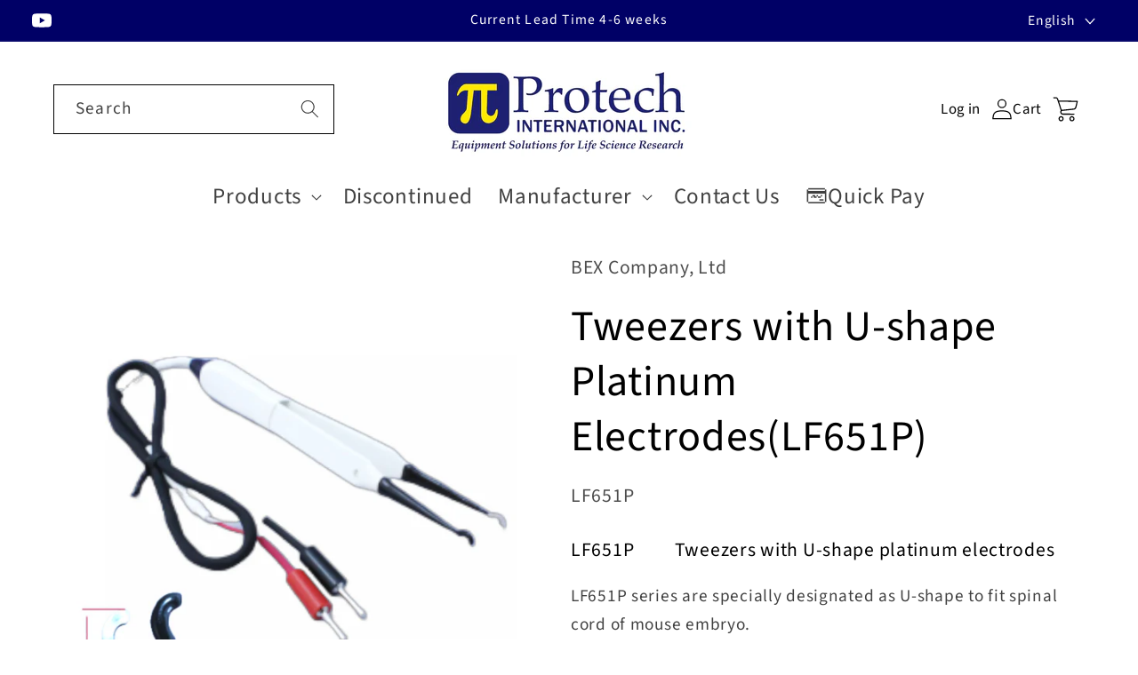

--- FILE ---
content_type: text/html; charset=utf-8
request_url: https://protechinternational.com/products/651p-tweezers-with-u-shape-platinum-electrodes
body_size: 41284
content:
<!doctype html>
<html class="no-js" lang="en">
  <head>
    <meta charset="utf-8">
    <meta http-equiv="X-UA-Compatible" content="IE=edge">
    <meta name="viewport" content="width=device-width,initial-scale=1">
    <meta name="theme-color" content="">
    <link rel="canonical" href="https://protechinternational.com/products/651p-tweezers-with-u-shape-platinum-electrodes"><link rel="icon" type="image/png" href="//protechinternational.com/cdn/shop/files/P1.png?crop=center&height=32&v=1681250423&width=32"><link rel="preconnect" href="https://fonts.shopifycdn.com" crossorigin><title>
      Tweezers with U-shape Platinum Electrodes(LF651P)
 &ndash; Protech International, Inc.</title>

    
      <meta name="description" content="LF651P　　Tweezers with U-shape platinum electrodes LF651P series are specially designated as U-shape to fit spinal cord of mouse embryo.（suitable for CUY21 electroporator series Target：　mouse embryo spinal cord Coated with Platinum Outer radius 6mm Inner radius  4mm coated with platinum 6mm 4mm">
    

    

<meta property="og:site_name" content="Protech International, Inc.">
<meta property="og:url" content="https://protechinternational.com/products/651p-tweezers-with-u-shape-platinum-electrodes">
<meta property="og:title" content="Tweezers with U-shape Platinum Electrodes(LF651P)">
<meta property="og:type" content="product">
<meta property="og:description" content="LF651P　　Tweezers with U-shape platinum electrodes LF651P series are specially designated as U-shape to fit spinal cord of mouse embryo.（suitable for CUY21 electroporator series Target：　mouse embryo spinal cord Coated with Platinum Outer radius 6mm Inner radius  4mm coated with platinum 6mm 4mm"><meta property="og:image" content="http://protechinternational.com/cdn/shop/files/LF901.jpg?v=1687200717">
  <meta property="og:image:secure_url" content="https://protechinternational.com/cdn/shop/files/LF901.jpg?v=1687200717">
  <meta property="og:image:width" content="2560">
  <meta property="og:image:height" content="2560"><meta property="og:price:amount" content="1,200.00">
  <meta property="og:price:currency" content="USD"><meta name="twitter:card" content="summary_large_image">
<meta name="twitter:title" content="Tweezers with U-shape Platinum Electrodes(LF651P)">
<meta name="twitter:description" content="LF651P　　Tweezers with U-shape platinum electrodes LF651P series are specially designated as U-shape to fit spinal cord of mouse embryo.（suitable for CUY21 electroporator series Target：　mouse embryo spinal cord Coated with Platinum Outer radius 6mm Inner radius  4mm coated with platinum 6mm 4mm">


    <script src="//protechinternational.com/cdn/shop/t/56/assets/constants.js?v=58251544750838685771757017166" defer="defer"></script>
    <script src="//protechinternational.com/cdn/shop/t/56/assets/pubsub.js?v=158357773527763999511757017166" defer="defer"></script>
    <script src="//protechinternational.com/cdn/shop/t/56/assets/global.js?v=54939145903281508041757017166" defer="defer"></script><script>window.performance && window.performance.mark && window.performance.mark('shopify.content_for_header.start');</script><meta name="google-site-verification" content="V_oCkRwsApM9B7rUIx6jtbDHgfrDv8zjvw35II2ZtIo">
<meta id="shopify-digital-wallet" name="shopify-digital-wallet" content="/69449482545/digital_wallets/dialog">
<meta name="shopify-checkout-api-token" content="584f5e00c196b04db9f8a28d1fcccc8a">
<link rel="alternate" hreflang="x-default" href="https://protechinternational.com/products/651p-tweezers-with-u-shape-platinum-electrodes">
<link rel="alternate" hreflang="en" href="https://protechinternational.com/products/651p-tweezers-with-u-shape-platinum-electrodes">
<link rel="alternate" hreflang="ja" href="https://protechinternational.com/ja/products/651p-tweezers-with-u-shape-platinum-electrodes">
<link rel="alternate" type="application/json+oembed" href="https://protechinternational.com/products/651p-tweezers-with-u-shape-platinum-electrodes.oembed">
<script async="async" src="/checkouts/internal/preloads.js?locale=en-US"></script>
<link rel="preconnect" href="https://shop.app" crossorigin="anonymous">
<script async="async" src="https://shop.app/checkouts/internal/preloads.js?locale=en-US&shop_id=69449482545" crossorigin="anonymous"></script>
<script id="shopify-features" type="application/json">{"accessToken":"584f5e00c196b04db9f8a28d1fcccc8a","betas":["rich-media-storefront-analytics"],"domain":"protechinternational.com","predictiveSearch":true,"shopId":69449482545,"locale":"en"}</script>
<script>var Shopify = Shopify || {};
Shopify.shop = "31fa0f.myshopify.com";
Shopify.locale = "en";
Shopify.currency = {"active":"USD","rate":"1.0"};
Shopify.country = "US";
Shopify.theme = {"name":"Sept 9th 2025 - Estimated Quote w\/ Unit Price","id":180231930161,"schema_name":"Colorblock","schema_version":"11.0.0","theme_store_id":1499,"role":"main"};
Shopify.theme.handle = "null";
Shopify.theme.style = {"id":null,"handle":null};
Shopify.cdnHost = "protechinternational.com/cdn";
Shopify.routes = Shopify.routes || {};
Shopify.routes.root = "/";</script>
<script type="module">!function(o){(o.Shopify=o.Shopify||{}).modules=!0}(window);</script>
<script>!function(o){function n(){var o=[];function n(){o.push(Array.prototype.slice.apply(arguments))}return n.q=o,n}var t=o.Shopify=o.Shopify||{};t.loadFeatures=n(),t.autoloadFeatures=n()}(window);</script>
<script>
  window.ShopifyPay = window.ShopifyPay || {};
  window.ShopifyPay.apiHost = "shop.app\/pay";
  window.ShopifyPay.redirectState = null;
</script>
<script id="shop-js-analytics" type="application/json">{"pageType":"product"}</script>
<script defer="defer" async type="module" src="//protechinternational.com/cdn/shopifycloud/shop-js/modules/v2/client.init-shop-cart-sync_BApSsMSl.en.esm.js"></script>
<script defer="defer" async type="module" src="//protechinternational.com/cdn/shopifycloud/shop-js/modules/v2/chunk.common_CBoos6YZ.esm.js"></script>
<script type="module">
  await import("//protechinternational.com/cdn/shopifycloud/shop-js/modules/v2/client.init-shop-cart-sync_BApSsMSl.en.esm.js");
await import("//protechinternational.com/cdn/shopifycloud/shop-js/modules/v2/chunk.common_CBoos6YZ.esm.js");

  window.Shopify.SignInWithShop?.initShopCartSync?.({"fedCMEnabled":true,"windoidEnabled":true});

</script>
<script>
  window.Shopify = window.Shopify || {};
  if (!window.Shopify.featureAssets) window.Shopify.featureAssets = {};
  window.Shopify.featureAssets['shop-js'] = {"shop-cart-sync":["modules/v2/client.shop-cart-sync_DJczDl9f.en.esm.js","modules/v2/chunk.common_CBoos6YZ.esm.js"],"init-fed-cm":["modules/v2/client.init-fed-cm_BzwGC0Wi.en.esm.js","modules/v2/chunk.common_CBoos6YZ.esm.js"],"init-windoid":["modules/v2/client.init-windoid_BS26ThXS.en.esm.js","modules/v2/chunk.common_CBoos6YZ.esm.js"],"shop-cash-offers":["modules/v2/client.shop-cash-offers_DthCPNIO.en.esm.js","modules/v2/chunk.common_CBoos6YZ.esm.js","modules/v2/chunk.modal_Bu1hFZFC.esm.js"],"shop-button":["modules/v2/client.shop-button_D_JX508o.en.esm.js","modules/v2/chunk.common_CBoos6YZ.esm.js"],"init-shop-email-lookup-coordinator":["modules/v2/client.init-shop-email-lookup-coordinator_DFwWcvrS.en.esm.js","modules/v2/chunk.common_CBoos6YZ.esm.js"],"shop-toast-manager":["modules/v2/client.shop-toast-manager_tEhgP2F9.en.esm.js","modules/v2/chunk.common_CBoos6YZ.esm.js"],"shop-login-button":["modules/v2/client.shop-login-button_DwLgFT0K.en.esm.js","modules/v2/chunk.common_CBoos6YZ.esm.js","modules/v2/chunk.modal_Bu1hFZFC.esm.js"],"avatar":["modules/v2/client.avatar_BTnouDA3.en.esm.js"],"init-shop-cart-sync":["modules/v2/client.init-shop-cart-sync_BApSsMSl.en.esm.js","modules/v2/chunk.common_CBoos6YZ.esm.js"],"pay-button":["modules/v2/client.pay-button_BuNmcIr_.en.esm.js","modules/v2/chunk.common_CBoos6YZ.esm.js"],"init-shop-for-new-customer-accounts":["modules/v2/client.init-shop-for-new-customer-accounts_DrjXSI53.en.esm.js","modules/v2/client.shop-login-button_DwLgFT0K.en.esm.js","modules/v2/chunk.common_CBoos6YZ.esm.js","modules/v2/chunk.modal_Bu1hFZFC.esm.js"],"init-customer-accounts-sign-up":["modules/v2/client.init-customer-accounts-sign-up_TlVCiykN.en.esm.js","modules/v2/client.shop-login-button_DwLgFT0K.en.esm.js","modules/v2/chunk.common_CBoos6YZ.esm.js","modules/v2/chunk.modal_Bu1hFZFC.esm.js"],"shop-follow-button":["modules/v2/client.shop-follow-button_C5D3XtBb.en.esm.js","modules/v2/chunk.common_CBoos6YZ.esm.js","modules/v2/chunk.modal_Bu1hFZFC.esm.js"],"checkout-modal":["modules/v2/client.checkout-modal_8TC_1FUY.en.esm.js","modules/v2/chunk.common_CBoos6YZ.esm.js","modules/v2/chunk.modal_Bu1hFZFC.esm.js"],"init-customer-accounts":["modules/v2/client.init-customer-accounts_C0Oh2ljF.en.esm.js","modules/v2/client.shop-login-button_DwLgFT0K.en.esm.js","modules/v2/chunk.common_CBoos6YZ.esm.js","modules/v2/chunk.modal_Bu1hFZFC.esm.js"],"lead-capture":["modules/v2/client.lead-capture_Cq0gfm7I.en.esm.js","modules/v2/chunk.common_CBoos6YZ.esm.js","modules/v2/chunk.modal_Bu1hFZFC.esm.js"],"shop-login":["modules/v2/client.shop-login_BmtnoEUo.en.esm.js","modules/v2/chunk.common_CBoos6YZ.esm.js","modules/v2/chunk.modal_Bu1hFZFC.esm.js"],"payment-terms":["modules/v2/client.payment-terms_BHOWV7U_.en.esm.js","modules/v2/chunk.common_CBoos6YZ.esm.js","modules/v2/chunk.modal_Bu1hFZFC.esm.js"]};
</script>
<script>(function() {
  var isLoaded = false;
  function asyncLoad() {
    if (isLoaded) return;
    isLoaded = true;
    var urls = ["https:\/\/myfaqprime.appspot.com\/bot\/bot-primelite.js?shop=31fa0f.myshopify.com"];
    for (var i = 0; i < urls.length; i++) {
      var s = document.createElement('script');
      s.type = 'text/javascript';
      s.async = true;
      s.src = urls[i];
      var x = document.getElementsByTagName('script')[0];
      x.parentNode.insertBefore(s, x);
    }
  };
  if(window.attachEvent) {
    window.attachEvent('onload', asyncLoad);
  } else {
    window.addEventListener('load', asyncLoad, false);
  }
})();</script>
<script id="__st">var __st={"a":69449482545,"offset":-21600,"reqid":"2140ed9e-4686-409a-a80b-c6b66323996d-1768875578","pageurl":"protechinternational.com\/products\/651p-tweezers-with-u-shape-platinum-electrodes","u":"82860563eff0","p":"product","rtyp":"product","rid":8454225363249};</script>
<script>window.ShopifyPaypalV4VisibilityTracking = true;</script>
<script id="form-persister">!function(){'use strict';const t='contact',e='new_comment',n=[[t,t],['blogs',e],['comments',e],[t,'customer']],o='password',r='form_key',c=['recaptcha-v3-token','g-recaptcha-response','h-captcha-response',o],s=()=>{try{return window.sessionStorage}catch{return}},i='__shopify_v',u=t=>t.elements[r],a=function(){const t=[...n].map((([t,e])=>`form[action*='/${t}']:not([data-nocaptcha='true']) input[name='form_type'][value='${e}']`)).join(',');var e;return e=t,()=>e?[...document.querySelectorAll(e)].map((t=>t.form)):[]}();function m(t){const e=u(t);a().includes(t)&&(!e||!e.value)&&function(t){try{if(!s())return;!function(t){const e=s();if(!e)return;const n=u(t);if(!n)return;const o=n.value;o&&e.removeItem(o)}(t);const e=Array.from(Array(32),(()=>Math.random().toString(36)[2])).join('');!function(t,e){u(t)||t.append(Object.assign(document.createElement('input'),{type:'hidden',name:r})),t.elements[r].value=e}(t,e),function(t,e){const n=s();if(!n)return;const r=[...t.querySelectorAll(`input[type='${o}']`)].map((({name:t})=>t)),u=[...c,...r],a={};for(const[o,c]of new FormData(t).entries())u.includes(o)||(a[o]=c);n.setItem(e,JSON.stringify({[i]:1,action:t.action,data:a}))}(t,e)}catch(e){console.error('failed to persist form',e)}}(t)}const f=t=>{if('true'===t.dataset.persistBound)return;const e=function(t,e){const n=function(t){return'function'==typeof t.submit?t.submit:HTMLFormElement.prototype.submit}(t).bind(t);return function(){let t;return()=>{t||(t=!0,(()=>{try{e(),n()}catch(t){(t=>{console.error('form submit failed',t)})(t)}})(),setTimeout((()=>t=!1),250))}}()}(t,(()=>{m(t)}));!function(t,e){if('function'==typeof t.submit&&'function'==typeof e)try{t.submit=e}catch{}}(t,e),t.addEventListener('submit',(t=>{t.preventDefault(),e()})),t.dataset.persistBound='true'};!function(){function t(t){const e=(t=>{const e=t.target;return e instanceof HTMLFormElement?e:e&&e.form})(t);e&&m(e)}document.addEventListener('submit',t),document.addEventListener('DOMContentLoaded',(()=>{const e=a();for(const t of e)f(t);var n;n=document.body,new window.MutationObserver((t=>{for(const e of t)if('childList'===e.type&&e.addedNodes.length)for(const t of e.addedNodes)1===t.nodeType&&'FORM'===t.tagName&&a().includes(t)&&f(t)})).observe(n,{childList:!0,subtree:!0,attributes:!1}),document.removeEventListener('submit',t)}))}()}();</script>
<script integrity="sha256-4kQ18oKyAcykRKYeNunJcIwy7WH5gtpwJnB7kiuLZ1E=" data-source-attribution="shopify.loadfeatures" defer="defer" src="//protechinternational.com/cdn/shopifycloud/storefront/assets/storefront/load_feature-a0a9edcb.js" crossorigin="anonymous"></script>
<script crossorigin="anonymous" defer="defer" src="//protechinternational.com/cdn/shopifycloud/storefront/assets/shopify_pay/storefront-65b4c6d7.js?v=20250812"></script>
<script data-source-attribution="shopify.dynamic_checkout.dynamic.init">var Shopify=Shopify||{};Shopify.PaymentButton=Shopify.PaymentButton||{isStorefrontPortableWallets:!0,init:function(){window.Shopify.PaymentButton.init=function(){};var t=document.createElement("script");t.src="https://protechinternational.com/cdn/shopifycloud/portable-wallets/latest/portable-wallets.en.js",t.type="module",document.head.appendChild(t)}};
</script>
<script data-source-attribution="shopify.dynamic_checkout.buyer_consent">
  function portableWalletsHideBuyerConsent(e){var t=document.getElementById("shopify-buyer-consent"),n=document.getElementById("shopify-subscription-policy-button");t&&n&&(t.classList.add("hidden"),t.setAttribute("aria-hidden","true"),n.removeEventListener("click",e))}function portableWalletsShowBuyerConsent(e){var t=document.getElementById("shopify-buyer-consent"),n=document.getElementById("shopify-subscription-policy-button");t&&n&&(t.classList.remove("hidden"),t.removeAttribute("aria-hidden"),n.addEventListener("click",e))}window.Shopify?.PaymentButton&&(window.Shopify.PaymentButton.hideBuyerConsent=portableWalletsHideBuyerConsent,window.Shopify.PaymentButton.showBuyerConsent=portableWalletsShowBuyerConsent);
</script>
<script data-source-attribution="shopify.dynamic_checkout.cart.bootstrap">document.addEventListener("DOMContentLoaded",(function(){function t(){return document.querySelector("shopify-accelerated-checkout-cart, shopify-accelerated-checkout")}if(t())Shopify.PaymentButton.init();else{new MutationObserver((function(e,n){t()&&(Shopify.PaymentButton.init(),n.disconnect())})).observe(document.body,{childList:!0,subtree:!0})}}));
</script>
<link id="shopify-accelerated-checkout-styles" rel="stylesheet" media="screen" href="https://protechinternational.com/cdn/shopifycloud/portable-wallets/latest/accelerated-checkout-backwards-compat.css" crossorigin="anonymous">
<style id="shopify-accelerated-checkout-cart">
        #shopify-buyer-consent {
  margin-top: 1em;
  display: inline-block;
  width: 100%;
}

#shopify-buyer-consent.hidden {
  display: none;
}

#shopify-subscription-policy-button {
  background: none;
  border: none;
  padding: 0;
  text-decoration: underline;
  font-size: inherit;
  cursor: pointer;
}

#shopify-subscription-policy-button::before {
  box-shadow: none;
}

      </style>
<script id="sections-script" data-sections="header" defer="defer" src="//protechinternational.com/cdn/shop/t/56/compiled_assets/scripts.js?v=3936"></script>
<script>window.performance && window.performance.mark && window.performance.mark('shopify.content_for_header.end');</script>


    <style data-shopify>
      @font-face {
  font-family: "Source Sans Pro";
  font-weight: 400;
  font-style: normal;
  font-display: swap;
  src: url("//protechinternational.com/cdn/fonts/source_sans_pro/sourcesanspro_n4.50ae3e156aed9a794db7e94c4d00984c7b66616c.woff2") format("woff2"),
       url("//protechinternational.com/cdn/fonts/source_sans_pro/sourcesanspro_n4.d1662e048bd96ae7123e46600ff9744c0d84502d.woff") format("woff");
}

      @font-face {
  font-family: "Source Sans Pro";
  font-weight: 700;
  font-style: normal;
  font-display: swap;
  src: url("//protechinternational.com/cdn/fonts/source_sans_pro/sourcesanspro_n7.41cbad1715ffa6489ec3aab1c16fda6d5bdf2235.woff2") format("woff2"),
       url("//protechinternational.com/cdn/fonts/source_sans_pro/sourcesanspro_n7.01173495588557d2be0eb2bb2ecdf8e4f01cf917.woff") format("woff");
}

      @font-face {
  font-family: "Source Sans Pro";
  font-weight: 400;
  font-style: italic;
  font-display: swap;
  src: url("//protechinternational.com/cdn/fonts/source_sans_pro/sourcesanspro_i4.130f29b9baa0095b80aea9236ca9ef6ab0069c67.woff2") format("woff2"),
       url("//protechinternational.com/cdn/fonts/source_sans_pro/sourcesanspro_i4.6146c8c8ae7b8853ccbbc8b859fcf805016ee743.woff") format("woff");
}

      @font-face {
  font-family: "Source Sans Pro";
  font-weight: 700;
  font-style: italic;
  font-display: swap;
  src: url("//protechinternational.com/cdn/fonts/source_sans_pro/sourcesanspro_i7.98bb15b3a23880a6e1d86ade6dbb197526ff768d.woff2") format("woff2"),
       url("//protechinternational.com/cdn/fonts/source_sans_pro/sourcesanspro_i7.6274cea5e22a575d33653322a4399caadffb1338.woff") format("woff");
}

      @font-face {
  font-family: "Source Sans Pro";
  font-weight: 400;
  font-style: normal;
  font-display: swap;
  src: url("//protechinternational.com/cdn/fonts/source_sans_pro/sourcesanspro_n4.50ae3e156aed9a794db7e94c4d00984c7b66616c.woff2") format("woff2"),
       url("//protechinternational.com/cdn/fonts/source_sans_pro/sourcesanspro_n4.d1662e048bd96ae7123e46600ff9744c0d84502d.woff") format("woff");
}


      
        :root,
        .color-background-1 {
          --color-background: 255,255,255;
        
          --gradient-background: linear-gradient(183deg, rgba(255, 255, 255, 1), rgba(255, 255, 255, 1) 47%);
        
        --color-foreground: 0,0,0;
        --color-shadow: 0,0,0;
        --color-button: 0,0,102;
        --color-button-text: 255,255,255;
        --color-secondary-button: 255,255,255;
        --color-secondary-button-text: 0,0,102;
        --color-link: 0,0,102;
        --color-badge-foreground: 0,0,0;
        --color-badge-background: 255,255,255;
        --color-badge-border: 0,0,0;
        --payment-terms-background-color: rgb(255 255 255);
      }
      
        
        .color-background-2 {
          --color-background: 0,0,102;
        
          --gradient-background: linear-gradient(0deg, rgba(255, 255, 255, 1), rgba(255, 255, 255, 1) 98%);
        
        --color-foreground: 0,0,102;
        --color-shadow: 0,0,0;
        --color-button: 0,0,0;
        --color-button-text: 255,255,255;
        --color-secondary-button: 0,0,102;
        --color-secondary-button-text: 0,0,0;
        --color-link: 0,0,0;
        --color-badge-foreground: 0,0,102;
        --color-badge-background: 0,0,102;
        --color-badge-border: 0,0,102;
        --payment-terms-background-color: rgb(0 0 102);
      }
      
        
        .color-inverse {
          --color-background: 0,0,102;
        
          --gradient-background: #000066;
        
        --color-foreground: 255,255,255;
        --color-shadow: 0,0,0;
        --color-button: 0,23,116;
        --color-button-text: 0,0,0;
        --color-secondary-button: 0,0,102;
        --color-secondary-button-text: 0,23,116;
        --color-link: 0,23,116;
        --color-badge-foreground: 255,255,255;
        --color-badge-background: 0,0,102;
        --color-badge-border: 255,255,255;
        --payment-terms-background-color: rgb(0 0 102);
      }
      
        
        .color-accent-1 {
          --color-background: 255,255,255;
        
          --gradient-background: #ffffff;
        
        --color-foreground: 0,0,0;
        --color-shadow: 0,0,0;
        --color-button: 0,0,0;
        --color-button-text: 255,255,255;
        --color-secondary-button: 255,255,255;
        --color-secondary-button-text: 0,0,0;
        --color-link: 0,0,0;
        --color-badge-foreground: 0,0,0;
        --color-badge-background: 255,255,255;
        --color-badge-border: 0,0,0;
        --payment-terms-background-color: rgb(255 255 255);
      }
      
        
        .color-accent-2 {
          --color-background: 255,255,255;
        
          --gradient-background: linear-gradient(359deg, rgba(255, 255, 255, 1) 76%, rgba(255, 255, 255, 1) 99%);
        
        --color-foreground: 255,255,255;
        --color-shadow: 0,0,0;
        --color-button: 0,23,116;
        --color-button-text: 255,255,255;
        --color-secondary-button: 255,255,255;
        --color-secondary-button-text: 0,23,116;
        --color-link: 0,23,116;
        --color-badge-foreground: 255,255,255;
        --color-badge-background: 255,255,255;
        --color-badge-border: 255,255,255;
        --payment-terms-background-color: rgb(255 255 255);
      }
      

      body, .color-background-1, .color-background-2, .color-inverse, .color-accent-1, .color-accent-2 {
        color: rgba(var(--color-foreground), 0.75);
        background-color: rgb(var(--color-background));
      }

      :root {
        --font-body-family: "Source Sans Pro", sans-serif;
        --font-body-style: normal;
        --font-body-weight: 400;
        --font-body-weight-bold: 700;

        --font-heading-family: "Source Sans Pro", sans-serif;
        --font-heading-style: normal;
        --font-heading-weight: 400;

        --font-body-scale: 1.2;
        --font-heading-scale: 1.0;

        --media-padding: px;
        --media-border-opacity: 0.0;
        --media-border-width: 1px;
        --media-radius: 0px;
        --media-shadow-opacity: 0.0;
        --media-shadow-horizontal-offset: -40px;
        --media-shadow-vertical-offset: -40px;
        --media-shadow-blur-radius: 0px;
        --media-shadow-visible: 0;

        --page-width: 120rem;
        --page-width-margin: 0rem;

        --product-card-image-padding: 1.2rem;
        --product-card-corner-radius: 0.0rem;
        --product-card-text-alignment: left;
        --product-card-border-width: 0.0rem;
        --product-card-border-opacity: 0.0;
        --product-card-shadow-opacity: 0.0;
        --product-card-shadow-visible: 0;
        --product-card-shadow-horizontal-offset: -4.0rem;
        --product-card-shadow-vertical-offset: -4.0rem;
        --product-card-shadow-blur-radius: 0.0rem;

        --collection-card-image-padding: 0.0rem;
        --collection-card-corner-radius: 1.6rem;
        --collection-card-text-alignment: left;
        --collection-card-border-width: 0.0rem;
        --collection-card-border-opacity: 0.45;
        --collection-card-shadow-opacity: 0.0;
        --collection-card-shadow-visible: 0;
        --collection-card-shadow-horizontal-offset: -2.6rem;
        --collection-card-shadow-vertical-offset: -2.2rem;
        --collection-card-shadow-blur-radius: 0.0rem;

        --blog-card-image-padding: 0.4rem;
        --blog-card-corner-radius: 1.8rem;
        --blog-card-text-alignment: left;
        --blog-card-border-width: 0.0rem;
        --blog-card-border-opacity: 1.0;
        --blog-card-shadow-opacity: 0.0;
        --blog-card-shadow-visible: 0;
        --blog-card-shadow-horizontal-offset: -4.0rem;
        --blog-card-shadow-vertical-offset: -4.0rem;
        --blog-card-shadow-blur-radius: 0.0rem;

        --badge-corner-radius: 0.4rem;

        --popup-border-width: 0px;
        --popup-border-opacity: 0.2;
        --popup-corner-radius: 0px;
        --popup-shadow-opacity: 0.0;
        --popup-shadow-horizontal-offset: -40px;
        --popup-shadow-vertical-offset: -40px;
        --popup-shadow-blur-radius: 0px;

        --drawer-border-width: 0px;
        --drawer-border-opacity: 0.0;
        --drawer-shadow-opacity: 0.0;
        --drawer-shadow-horizontal-offset: 0px;
        --drawer-shadow-vertical-offset: 4px;
        --drawer-shadow-blur-radius: 5px;

        --spacing-sections-desktop: 12px;
        --spacing-sections-mobile: 12px;

        --grid-desktop-vertical-spacing: 12px;
        --grid-desktop-horizontal-spacing: 12px;
        --grid-mobile-vertical-spacing: 6px;
        --grid-mobile-horizontal-spacing: 6px;

        --text-boxes-border-opacity: 0.0;
        --text-boxes-border-width: 0px;
        --text-boxes-radius: 0px;
        --text-boxes-shadow-opacity: 0.0;
        --text-boxes-shadow-visible: 0;
        --text-boxes-shadow-horizontal-offset: -40px;
        --text-boxes-shadow-vertical-offset: -38px;
        --text-boxes-shadow-blur-radius: 0px;

        --buttons-radius: 0px;
        --buttons-radius-outset: 0px;
        --buttons-border-width: 1px;
        --buttons-border-opacity: 0.25;
        --buttons-shadow-opacity: 0.0;
        --buttons-shadow-visible: 0;
        --buttons-shadow-horizontal-offset: -12px;
        --buttons-shadow-vertical-offset: -12px;
        --buttons-shadow-blur-radius: 0px;
        --buttons-border-offset: 0px;

        --inputs-radius: 0px;
        --inputs-border-width: 1px;
        --inputs-border-opacity: 1.0;
        --inputs-shadow-opacity: 0.0;
        --inputs-shadow-horizontal-offset: -12px;
        --inputs-margin-offset: 0px;
        --inputs-shadow-vertical-offset: -8px;
        --inputs-shadow-blur-radius: 0px;
        --inputs-radius-outset: 0px;

        --variant-pills-radius: 6px;
        --variant-pills-border-width: 1px;
        --variant-pills-border-opacity: 0.5;
        --variant-pills-shadow-opacity: 0.0;
        --variant-pills-shadow-horizontal-offset: -12px;
        --variant-pills-shadow-vertical-offset: -12px;
        --variant-pills-shadow-blur-radius: 0px;
      }

      *,
      *::before,
      *::after {
        box-sizing: inherit;
      }

      html {
        box-sizing: border-box;
        font-size: calc(var(--font-body-scale) * 62.5%);
        height: 100%;
      }

      body {
        display: grid;
        grid-template-rows: auto auto 1fr auto;
        grid-template-columns: 100%;
        min-height: 100%;
        margin: 0;
        font-size: 1.5rem;
        letter-spacing: 0.06rem;
        line-height: calc(1 + 0.8 / var(--font-body-scale));
        font-family: var(--font-body-family);
        font-style: var(--font-body-style);
        font-weight: var(--font-body-weight);
      }

      @media screen and (min-width: 750px) {
        body {
          font-size: 1.6rem;
        }
      }

    </style>

    <link href="//protechinternational.com/cdn/shop/t/56/assets/base.css?v=128798403807681744341757017166" rel="stylesheet" type="text/css" media="all" />
<link rel="preload" as="font" href="//protechinternational.com/cdn/fonts/source_sans_pro/sourcesanspro_n4.50ae3e156aed9a794db7e94c4d00984c7b66616c.woff2" type="font/woff2" crossorigin><link rel="preload" as="font" href="//protechinternational.com/cdn/fonts/source_sans_pro/sourcesanspro_n4.50ae3e156aed9a794db7e94c4d00984c7b66616c.woff2" type="font/woff2" crossorigin><link href="//protechinternational.com/cdn/shop/t/56/assets/component-localization-form.css?v=143319823105703127341757017166" rel="stylesheet" type="text/css" media="all" />
      <script src="//protechinternational.com/cdn/shop/t/56/assets/localization-form.js?v=161644695336821385561757017166" defer="defer"></script><link
        rel="stylesheet"
        href="//protechinternational.com/cdn/shop/t/56/assets/component-predictive-search.css?v=118923337488134913561757017166"
        media="print"
        onload="this.media='all'"
      ><script>
      document.documentElement.className = document.documentElement.className.replace('no-js', 'js');
      if (Shopify.designMode) {
        document.documentElement.classList.add('shopify-design-mode');
      }
    </script>
<meta name="google-site-verification" content="ogpk6SlALP3eKTobrW998Y9kTmMcr8uGggz0SjZwvf8" />

<script type="text/javascript">
minMaxifyContext={
  cartItemExtras: []
};

minMaxifyContext.product = { "product_id": 8454225363249, "collection": [444161622321,461642268977,482946613553,448887030065,482217132337,482216509745,461642236209,482946646321,455676690737,455038304561], "tag": ["Electrode"] };
</script><script src="https://limits.minmaxify.com/31fa0f.myshopify.com?v=107b&r=20230912172303&shop=31fa0f.myshopify.com"></script>



















    <link rel="preconnect" href="https://fonts.googleapis.com">
    <link rel="preconnect" href="https://fonts.gstatic.com" crossorigin>
    <link rel="preconnect" href="https://d2ls1pfffhvy22.cloudfront.net">


    

    

    

    
  


<!-- BEGIN app block: shopify://apps/pagefly-page-builder/blocks/app-embed/83e179f7-59a0-4589-8c66-c0dddf959200 -->

<!-- BEGIN app snippet: pagefly-cro-ab-testing-main -->







<script>
  ;(function () {
    const url = new URL(window.location)
    const viewParam = url.searchParams.get('view')
    if (viewParam && viewParam.includes('variant-pf-')) {
      url.searchParams.set('pf_v', viewParam)
      url.searchParams.delete('view')
      window.history.replaceState({}, '', url)
    }
  })()
</script>



<script type='module'>
  
  window.PAGEFLY_CRO = window.PAGEFLY_CRO || {}

  window.PAGEFLY_CRO['data_debug'] = {
    original_template_suffix: "all_products",
    allow_ab_test: false,
    ab_test_start_time: 0,
    ab_test_end_time: 0,
    today_date_time: 1768875579000,
  }
  window.PAGEFLY_CRO['GA4'] = { enabled: false}
</script>

<!-- END app snippet -->








  <script src='https://cdn.shopify.com/extensions/019bb4f9-aed6-78a3-be91-e9d44663e6bf/pagefly-page-builder-215/assets/pagefly-helper.js' defer='defer'></script>

  <script src='https://cdn.shopify.com/extensions/019bb4f9-aed6-78a3-be91-e9d44663e6bf/pagefly-page-builder-215/assets/pagefly-general-helper.js' defer='defer'></script>

  <script src='https://cdn.shopify.com/extensions/019bb4f9-aed6-78a3-be91-e9d44663e6bf/pagefly-page-builder-215/assets/pagefly-snap-slider.js' defer='defer'></script>

  <script src='https://cdn.shopify.com/extensions/019bb4f9-aed6-78a3-be91-e9d44663e6bf/pagefly-page-builder-215/assets/pagefly-slideshow-v3.js' defer='defer'></script>

  <script src='https://cdn.shopify.com/extensions/019bb4f9-aed6-78a3-be91-e9d44663e6bf/pagefly-page-builder-215/assets/pagefly-slideshow-v4.js' defer='defer'></script>

  <script src='https://cdn.shopify.com/extensions/019bb4f9-aed6-78a3-be91-e9d44663e6bf/pagefly-page-builder-215/assets/pagefly-glider.js' defer='defer'></script>

  <script src='https://cdn.shopify.com/extensions/019bb4f9-aed6-78a3-be91-e9d44663e6bf/pagefly-page-builder-215/assets/pagefly-slideshow-v1-v2.js' defer='defer'></script>

  <script src='https://cdn.shopify.com/extensions/019bb4f9-aed6-78a3-be91-e9d44663e6bf/pagefly-page-builder-215/assets/pagefly-product-media.js' defer='defer'></script>

  <script src='https://cdn.shopify.com/extensions/019bb4f9-aed6-78a3-be91-e9d44663e6bf/pagefly-page-builder-215/assets/pagefly-product.js' defer='defer'></script>


<script id='pagefly-helper-data' type='application/json'>
  {
    "page_optimization": {
      "assets_prefetching": false
    },
    "elements_asset_mapper": {
      "Accordion": "https://cdn.shopify.com/extensions/019bb4f9-aed6-78a3-be91-e9d44663e6bf/pagefly-page-builder-215/assets/pagefly-accordion.js",
      "Accordion3": "https://cdn.shopify.com/extensions/019bb4f9-aed6-78a3-be91-e9d44663e6bf/pagefly-page-builder-215/assets/pagefly-accordion3.js",
      "CountDown": "https://cdn.shopify.com/extensions/019bb4f9-aed6-78a3-be91-e9d44663e6bf/pagefly-page-builder-215/assets/pagefly-countdown.js",
      "GMap1": "https://cdn.shopify.com/extensions/019bb4f9-aed6-78a3-be91-e9d44663e6bf/pagefly-page-builder-215/assets/pagefly-gmap.js",
      "GMap2": "https://cdn.shopify.com/extensions/019bb4f9-aed6-78a3-be91-e9d44663e6bf/pagefly-page-builder-215/assets/pagefly-gmap.js",
      "GMapBasicV2": "https://cdn.shopify.com/extensions/019bb4f9-aed6-78a3-be91-e9d44663e6bf/pagefly-page-builder-215/assets/pagefly-gmap.js",
      "GMapAdvancedV2": "https://cdn.shopify.com/extensions/019bb4f9-aed6-78a3-be91-e9d44663e6bf/pagefly-page-builder-215/assets/pagefly-gmap.js",
      "HTML.Video": "https://cdn.shopify.com/extensions/019bb4f9-aed6-78a3-be91-e9d44663e6bf/pagefly-page-builder-215/assets/pagefly-htmlvideo.js",
      "HTML.Video2": "https://cdn.shopify.com/extensions/019bb4f9-aed6-78a3-be91-e9d44663e6bf/pagefly-page-builder-215/assets/pagefly-htmlvideo2.js",
      "HTML.Video3": "https://cdn.shopify.com/extensions/019bb4f9-aed6-78a3-be91-e9d44663e6bf/pagefly-page-builder-215/assets/pagefly-htmlvideo2.js",
      "BackgroundVideo": "https://cdn.shopify.com/extensions/019bb4f9-aed6-78a3-be91-e9d44663e6bf/pagefly-page-builder-215/assets/pagefly-htmlvideo2.js",
      "Instagram": "https://cdn.shopify.com/extensions/019bb4f9-aed6-78a3-be91-e9d44663e6bf/pagefly-page-builder-215/assets/pagefly-instagram.js",
      "Instagram2": "https://cdn.shopify.com/extensions/019bb4f9-aed6-78a3-be91-e9d44663e6bf/pagefly-page-builder-215/assets/pagefly-instagram.js",
      "Insta3": "https://cdn.shopify.com/extensions/019bb4f9-aed6-78a3-be91-e9d44663e6bf/pagefly-page-builder-215/assets/pagefly-instagram3.js",
      "Tabs": "https://cdn.shopify.com/extensions/019bb4f9-aed6-78a3-be91-e9d44663e6bf/pagefly-page-builder-215/assets/pagefly-tab.js",
      "Tabs3": "https://cdn.shopify.com/extensions/019bb4f9-aed6-78a3-be91-e9d44663e6bf/pagefly-page-builder-215/assets/pagefly-tab3.js",
      "ProductBox": "https://cdn.shopify.com/extensions/019bb4f9-aed6-78a3-be91-e9d44663e6bf/pagefly-page-builder-215/assets/pagefly-cart.js",
      "FBPageBox2": "https://cdn.shopify.com/extensions/019bb4f9-aed6-78a3-be91-e9d44663e6bf/pagefly-page-builder-215/assets/pagefly-facebook.js",
      "FBLikeButton2": "https://cdn.shopify.com/extensions/019bb4f9-aed6-78a3-be91-e9d44663e6bf/pagefly-page-builder-215/assets/pagefly-facebook.js",
      "TwitterFeed2": "https://cdn.shopify.com/extensions/019bb4f9-aed6-78a3-be91-e9d44663e6bf/pagefly-page-builder-215/assets/pagefly-twitter.js",
      "Paragraph4": "https://cdn.shopify.com/extensions/019bb4f9-aed6-78a3-be91-e9d44663e6bf/pagefly-page-builder-215/assets/pagefly-paragraph4.js",

      "AliReviews": "https://cdn.shopify.com/extensions/019bb4f9-aed6-78a3-be91-e9d44663e6bf/pagefly-page-builder-215/assets/pagefly-3rd-elements.js",
      "BackInStock": "https://cdn.shopify.com/extensions/019bb4f9-aed6-78a3-be91-e9d44663e6bf/pagefly-page-builder-215/assets/pagefly-3rd-elements.js",
      "GloboBackInStock": "https://cdn.shopify.com/extensions/019bb4f9-aed6-78a3-be91-e9d44663e6bf/pagefly-page-builder-215/assets/pagefly-3rd-elements.js",
      "GrowaveWishlist": "https://cdn.shopify.com/extensions/019bb4f9-aed6-78a3-be91-e9d44663e6bf/pagefly-page-builder-215/assets/pagefly-3rd-elements.js",
      "InfiniteOptionsShopPad": "https://cdn.shopify.com/extensions/019bb4f9-aed6-78a3-be91-e9d44663e6bf/pagefly-page-builder-215/assets/pagefly-3rd-elements.js",
      "InkybayProductPersonalizer": "https://cdn.shopify.com/extensions/019bb4f9-aed6-78a3-be91-e9d44663e6bf/pagefly-page-builder-215/assets/pagefly-3rd-elements.js",
      "LimeSpot": "https://cdn.shopify.com/extensions/019bb4f9-aed6-78a3-be91-e9d44663e6bf/pagefly-page-builder-215/assets/pagefly-3rd-elements.js",
      "Loox": "https://cdn.shopify.com/extensions/019bb4f9-aed6-78a3-be91-e9d44663e6bf/pagefly-page-builder-215/assets/pagefly-3rd-elements.js",
      "Opinew": "https://cdn.shopify.com/extensions/019bb4f9-aed6-78a3-be91-e9d44663e6bf/pagefly-page-builder-215/assets/pagefly-3rd-elements.js",
      "Powr": "https://cdn.shopify.com/extensions/019bb4f9-aed6-78a3-be91-e9d44663e6bf/pagefly-page-builder-215/assets/pagefly-3rd-elements.js",
      "ProductReviews": "https://cdn.shopify.com/extensions/019bb4f9-aed6-78a3-be91-e9d44663e6bf/pagefly-page-builder-215/assets/pagefly-3rd-elements.js",
      "PushOwl": "https://cdn.shopify.com/extensions/019bb4f9-aed6-78a3-be91-e9d44663e6bf/pagefly-page-builder-215/assets/pagefly-3rd-elements.js",
      "ReCharge": "https://cdn.shopify.com/extensions/019bb4f9-aed6-78a3-be91-e9d44663e6bf/pagefly-page-builder-215/assets/pagefly-3rd-elements.js",
      "Rivyo": "https://cdn.shopify.com/extensions/019bb4f9-aed6-78a3-be91-e9d44663e6bf/pagefly-page-builder-215/assets/pagefly-3rd-elements.js",
      "TrackingMore": "https://cdn.shopify.com/extensions/019bb4f9-aed6-78a3-be91-e9d44663e6bf/pagefly-page-builder-215/assets/pagefly-3rd-elements.js",
      "Vitals": "https://cdn.shopify.com/extensions/019bb4f9-aed6-78a3-be91-e9d44663e6bf/pagefly-page-builder-215/assets/pagefly-3rd-elements.js",
      "Wiser": "https://cdn.shopify.com/extensions/019bb4f9-aed6-78a3-be91-e9d44663e6bf/pagefly-page-builder-215/assets/pagefly-3rd-elements.js"
    },
    "custom_elements_mapper": {
      "pf-click-action-element": "https://cdn.shopify.com/extensions/019bb4f9-aed6-78a3-be91-e9d44663e6bf/pagefly-page-builder-215/assets/pagefly-click-action-element.js",
      "pf-dialog-element": "https://cdn.shopify.com/extensions/019bb4f9-aed6-78a3-be91-e9d44663e6bf/pagefly-page-builder-215/assets/pagefly-dialog-element.js"
    }
  }
</script>


<!-- END app block --><link href="https://monorail-edge.shopifysvc.com" rel="dns-prefetch">
<script>(function(){if ("sendBeacon" in navigator && "performance" in window) {try {var session_token_from_headers = performance.getEntriesByType('navigation')[0].serverTiming.find(x => x.name == '_s').description;} catch {var session_token_from_headers = undefined;}var session_cookie_matches = document.cookie.match(/_shopify_s=([^;]*)/);var session_token_from_cookie = session_cookie_matches && session_cookie_matches.length === 2 ? session_cookie_matches[1] : "";var session_token = session_token_from_headers || session_token_from_cookie || "";function handle_abandonment_event(e) {var entries = performance.getEntries().filter(function(entry) {return /monorail-edge.shopifysvc.com/.test(entry.name);});if (!window.abandonment_tracked && entries.length === 0) {window.abandonment_tracked = true;var currentMs = Date.now();var navigation_start = performance.timing.navigationStart;var payload = {shop_id: 69449482545,url: window.location.href,navigation_start,duration: currentMs - navigation_start,session_token,page_type: "product"};window.navigator.sendBeacon("https://monorail-edge.shopifysvc.com/v1/produce", JSON.stringify({schema_id: "online_store_buyer_site_abandonment/1.1",payload: payload,metadata: {event_created_at_ms: currentMs,event_sent_at_ms: currentMs}}));}}window.addEventListener('pagehide', handle_abandonment_event);}}());</script>
<script id="web-pixels-manager-setup">(function e(e,d,r,n,o){if(void 0===o&&(o={}),!Boolean(null===(a=null===(i=window.Shopify)||void 0===i?void 0:i.analytics)||void 0===a?void 0:a.replayQueue)){var i,a;window.Shopify=window.Shopify||{};var t=window.Shopify;t.analytics=t.analytics||{};var s=t.analytics;s.replayQueue=[],s.publish=function(e,d,r){return s.replayQueue.push([e,d,r]),!0};try{self.performance.mark("wpm:start")}catch(e){}var l=function(){var e={modern:/Edge?\/(1{2}[4-9]|1[2-9]\d|[2-9]\d{2}|\d{4,})\.\d+(\.\d+|)|Firefox\/(1{2}[4-9]|1[2-9]\d|[2-9]\d{2}|\d{4,})\.\d+(\.\d+|)|Chrom(ium|e)\/(9{2}|\d{3,})\.\d+(\.\d+|)|(Maci|X1{2}).+ Version\/(15\.\d+|(1[6-9]|[2-9]\d|\d{3,})\.\d+)([,.]\d+|)( \(\w+\)|)( Mobile\/\w+|) Safari\/|Chrome.+OPR\/(9{2}|\d{3,})\.\d+\.\d+|(CPU[ +]OS|iPhone[ +]OS|CPU[ +]iPhone|CPU IPhone OS|CPU iPad OS)[ +]+(15[._]\d+|(1[6-9]|[2-9]\d|\d{3,})[._]\d+)([._]\d+|)|Android:?[ /-](13[3-9]|1[4-9]\d|[2-9]\d{2}|\d{4,})(\.\d+|)(\.\d+|)|Android.+Firefox\/(13[5-9]|1[4-9]\d|[2-9]\d{2}|\d{4,})\.\d+(\.\d+|)|Android.+Chrom(ium|e)\/(13[3-9]|1[4-9]\d|[2-9]\d{2}|\d{4,})\.\d+(\.\d+|)|SamsungBrowser\/([2-9]\d|\d{3,})\.\d+/,legacy:/Edge?\/(1[6-9]|[2-9]\d|\d{3,})\.\d+(\.\d+|)|Firefox\/(5[4-9]|[6-9]\d|\d{3,})\.\d+(\.\d+|)|Chrom(ium|e)\/(5[1-9]|[6-9]\d|\d{3,})\.\d+(\.\d+|)([\d.]+$|.*Safari\/(?![\d.]+ Edge\/[\d.]+$))|(Maci|X1{2}).+ Version\/(10\.\d+|(1[1-9]|[2-9]\d|\d{3,})\.\d+)([,.]\d+|)( \(\w+\)|)( Mobile\/\w+|) Safari\/|Chrome.+OPR\/(3[89]|[4-9]\d|\d{3,})\.\d+\.\d+|(CPU[ +]OS|iPhone[ +]OS|CPU[ +]iPhone|CPU IPhone OS|CPU iPad OS)[ +]+(10[._]\d+|(1[1-9]|[2-9]\d|\d{3,})[._]\d+)([._]\d+|)|Android:?[ /-](13[3-9]|1[4-9]\d|[2-9]\d{2}|\d{4,})(\.\d+|)(\.\d+|)|Mobile Safari.+OPR\/([89]\d|\d{3,})\.\d+\.\d+|Android.+Firefox\/(13[5-9]|1[4-9]\d|[2-9]\d{2}|\d{4,})\.\d+(\.\d+|)|Android.+Chrom(ium|e)\/(13[3-9]|1[4-9]\d|[2-9]\d{2}|\d{4,})\.\d+(\.\d+|)|Android.+(UC? ?Browser|UCWEB|U3)[ /]?(15\.([5-9]|\d{2,})|(1[6-9]|[2-9]\d|\d{3,})\.\d+)\.\d+|SamsungBrowser\/(5\.\d+|([6-9]|\d{2,})\.\d+)|Android.+MQ{2}Browser\/(14(\.(9|\d{2,})|)|(1[5-9]|[2-9]\d|\d{3,})(\.\d+|))(\.\d+|)|K[Aa][Ii]OS\/(3\.\d+|([4-9]|\d{2,})\.\d+)(\.\d+|)/},d=e.modern,r=e.legacy,n=navigator.userAgent;return n.match(d)?"modern":n.match(r)?"legacy":"unknown"}(),u="modern"===l?"modern":"legacy",c=(null!=n?n:{modern:"",legacy:""})[u],f=function(e){return[e.baseUrl,"/wpm","/b",e.hashVersion,"modern"===e.buildTarget?"m":"l",".js"].join("")}({baseUrl:d,hashVersion:r,buildTarget:u}),m=function(e){var d=e.version,r=e.bundleTarget,n=e.surface,o=e.pageUrl,i=e.monorailEndpoint;return{emit:function(e){var a=e.status,t=e.errorMsg,s=(new Date).getTime(),l=JSON.stringify({metadata:{event_sent_at_ms:s},events:[{schema_id:"web_pixels_manager_load/3.1",payload:{version:d,bundle_target:r,page_url:o,status:a,surface:n,error_msg:t},metadata:{event_created_at_ms:s}}]});if(!i)return console&&console.warn&&console.warn("[Web Pixels Manager] No Monorail endpoint provided, skipping logging."),!1;try{return self.navigator.sendBeacon.bind(self.navigator)(i,l)}catch(e){}var u=new XMLHttpRequest;try{return u.open("POST",i,!0),u.setRequestHeader("Content-Type","text/plain"),u.send(l),!0}catch(e){return console&&console.warn&&console.warn("[Web Pixels Manager] Got an unhandled error while logging to Monorail."),!1}}}}({version:r,bundleTarget:l,surface:e.surface,pageUrl:self.location.href,monorailEndpoint:e.monorailEndpoint});try{o.browserTarget=l,function(e){var d=e.src,r=e.async,n=void 0===r||r,o=e.onload,i=e.onerror,a=e.sri,t=e.scriptDataAttributes,s=void 0===t?{}:t,l=document.createElement("script"),u=document.querySelector("head"),c=document.querySelector("body");if(l.async=n,l.src=d,a&&(l.integrity=a,l.crossOrigin="anonymous"),s)for(var f in s)if(Object.prototype.hasOwnProperty.call(s,f))try{l.dataset[f]=s[f]}catch(e){}if(o&&l.addEventListener("load",o),i&&l.addEventListener("error",i),u)u.appendChild(l);else{if(!c)throw new Error("Did not find a head or body element to append the script");c.appendChild(l)}}({src:f,async:!0,onload:function(){if(!function(){var e,d;return Boolean(null===(d=null===(e=window.Shopify)||void 0===e?void 0:e.analytics)||void 0===d?void 0:d.initialized)}()){var d=window.webPixelsManager.init(e)||void 0;if(d){var r=window.Shopify.analytics;r.replayQueue.forEach((function(e){var r=e[0],n=e[1],o=e[2];d.publishCustomEvent(r,n,o)})),r.replayQueue=[],r.publish=d.publishCustomEvent,r.visitor=d.visitor,r.initialized=!0}}},onerror:function(){return m.emit({status:"failed",errorMsg:"".concat(f," has failed to load")})},sri:function(e){var d=/^sha384-[A-Za-z0-9+/=]+$/;return"string"==typeof e&&d.test(e)}(c)?c:"",scriptDataAttributes:o}),m.emit({status:"loading"})}catch(e){m.emit({status:"failed",errorMsg:(null==e?void 0:e.message)||"Unknown error"})}}})({shopId: 69449482545,storefrontBaseUrl: "https://protechinternational.com",extensionsBaseUrl: "https://extensions.shopifycdn.com/cdn/shopifycloud/web-pixels-manager",monorailEndpoint: "https://monorail-edge.shopifysvc.com/unstable/produce_batch",surface: "storefront-renderer",enabledBetaFlags: ["2dca8a86"],webPixelsConfigList: [{"id":"shopify-app-pixel","configuration":"{}","eventPayloadVersion":"v1","runtimeContext":"STRICT","scriptVersion":"0450","apiClientId":"shopify-pixel","type":"APP","privacyPurposes":["ANALYTICS","MARKETING"]},{"id":"shopify-custom-pixel","eventPayloadVersion":"v1","runtimeContext":"LAX","scriptVersion":"0450","apiClientId":"shopify-pixel","type":"CUSTOM","privacyPurposes":["ANALYTICS","MARKETING"]}],isMerchantRequest: false,initData: {"shop":{"name":"Protech International, Inc.","paymentSettings":{"currencyCode":"USD"},"myshopifyDomain":"31fa0f.myshopify.com","countryCode":"US","storefrontUrl":"https:\/\/protechinternational.com"},"customer":null,"cart":null,"checkout":null,"productVariants":[{"price":{"amount":1200.0,"currencyCode":"USD"},"product":{"title":"Tweezers with U-shape Platinum Electrodes(LF651P)","vendor":"BEX Company, Ltd","id":"8454225363249","untranslatedTitle":"Tweezers with U-shape Platinum Electrodes(LF651P)","url":"\/products\/651p-tweezers-with-u-shape-platinum-electrodes","type":"Electroporation"},"id":"45316828135729","image":{"src":"\/\/protechinternational.com\/cdn\/shop\/files\/LF901.jpg?v=1687200717"},"sku":"LF651P","title":"Default Title","untranslatedTitle":"Default Title"}],"purchasingCompany":null},},"https://protechinternational.com/cdn","fcfee988w5aeb613cpc8e4bc33m6693e112",{"modern":"","legacy":""},{"shopId":"69449482545","storefrontBaseUrl":"https:\/\/protechinternational.com","extensionBaseUrl":"https:\/\/extensions.shopifycdn.com\/cdn\/shopifycloud\/web-pixels-manager","surface":"storefront-renderer","enabledBetaFlags":"[\"2dca8a86\"]","isMerchantRequest":"false","hashVersion":"fcfee988w5aeb613cpc8e4bc33m6693e112","publish":"custom","events":"[[\"page_viewed\",{}],[\"product_viewed\",{\"productVariant\":{\"price\":{\"amount\":1200.0,\"currencyCode\":\"USD\"},\"product\":{\"title\":\"Tweezers with U-shape Platinum Electrodes(LF651P)\",\"vendor\":\"BEX Company, Ltd\",\"id\":\"8454225363249\",\"untranslatedTitle\":\"Tweezers with U-shape Platinum Electrodes(LF651P)\",\"url\":\"\/products\/651p-tweezers-with-u-shape-platinum-electrodes\",\"type\":\"Electroporation\"},\"id\":\"45316828135729\",\"image\":{\"src\":\"\/\/protechinternational.com\/cdn\/shop\/files\/LF901.jpg?v=1687200717\"},\"sku\":\"LF651P\",\"title\":\"Default Title\",\"untranslatedTitle\":\"Default Title\"}}]]"});</script><script>
  window.ShopifyAnalytics = window.ShopifyAnalytics || {};
  window.ShopifyAnalytics.meta = window.ShopifyAnalytics.meta || {};
  window.ShopifyAnalytics.meta.currency = 'USD';
  var meta = {"product":{"id":8454225363249,"gid":"gid:\/\/shopify\/Product\/8454225363249","vendor":"BEX Company, Ltd","type":"Electroporation","handle":"651p-tweezers-with-u-shape-platinum-electrodes","variants":[{"id":45316828135729,"price":120000,"name":"Tweezers with U-shape Platinum Electrodes(LF651P)","public_title":null,"sku":"LF651P"}],"remote":false},"page":{"pageType":"product","resourceType":"product","resourceId":8454225363249,"requestId":"2140ed9e-4686-409a-a80b-c6b66323996d-1768875578"}};
  for (var attr in meta) {
    window.ShopifyAnalytics.meta[attr] = meta[attr];
  }
</script>
<script class="analytics">
  (function () {
    var customDocumentWrite = function(content) {
      var jquery = null;

      if (window.jQuery) {
        jquery = window.jQuery;
      } else if (window.Checkout && window.Checkout.$) {
        jquery = window.Checkout.$;
      }

      if (jquery) {
        jquery('body').append(content);
      }
    };

    var hasLoggedConversion = function(token) {
      if (token) {
        return document.cookie.indexOf('loggedConversion=' + token) !== -1;
      }
      return false;
    }

    var setCookieIfConversion = function(token) {
      if (token) {
        var twoMonthsFromNow = new Date(Date.now());
        twoMonthsFromNow.setMonth(twoMonthsFromNow.getMonth() + 2);

        document.cookie = 'loggedConversion=' + token + '; expires=' + twoMonthsFromNow;
      }
    }

    var trekkie = window.ShopifyAnalytics.lib = window.trekkie = window.trekkie || [];
    if (trekkie.integrations) {
      return;
    }
    trekkie.methods = [
      'identify',
      'page',
      'ready',
      'track',
      'trackForm',
      'trackLink'
    ];
    trekkie.factory = function(method) {
      return function() {
        var args = Array.prototype.slice.call(arguments);
        args.unshift(method);
        trekkie.push(args);
        return trekkie;
      };
    };
    for (var i = 0; i < trekkie.methods.length; i++) {
      var key = trekkie.methods[i];
      trekkie[key] = trekkie.factory(key);
    }
    trekkie.load = function(config) {
      trekkie.config = config || {};
      trekkie.config.initialDocumentCookie = document.cookie;
      var first = document.getElementsByTagName('script')[0];
      var script = document.createElement('script');
      script.type = 'text/javascript';
      script.onerror = function(e) {
        var scriptFallback = document.createElement('script');
        scriptFallback.type = 'text/javascript';
        scriptFallback.onerror = function(error) {
                var Monorail = {
      produce: function produce(monorailDomain, schemaId, payload) {
        var currentMs = new Date().getTime();
        var event = {
          schema_id: schemaId,
          payload: payload,
          metadata: {
            event_created_at_ms: currentMs,
            event_sent_at_ms: currentMs
          }
        };
        return Monorail.sendRequest("https://" + monorailDomain + "/v1/produce", JSON.stringify(event));
      },
      sendRequest: function sendRequest(endpointUrl, payload) {
        // Try the sendBeacon API
        if (window && window.navigator && typeof window.navigator.sendBeacon === 'function' && typeof window.Blob === 'function' && !Monorail.isIos12()) {
          var blobData = new window.Blob([payload], {
            type: 'text/plain'
          });

          if (window.navigator.sendBeacon(endpointUrl, blobData)) {
            return true;
          } // sendBeacon was not successful

        } // XHR beacon

        var xhr = new XMLHttpRequest();

        try {
          xhr.open('POST', endpointUrl);
          xhr.setRequestHeader('Content-Type', 'text/plain');
          xhr.send(payload);
        } catch (e) {
          console.log(e);
        }

        return false;
      },
      isIos12: function isIos12() {
        return window.navigator.userAgent.lastIndexOf('iPhone; CPU iPhone OS 12_') !== -1 || window.navigator.userAgent.lastIndexOf('iPad; CPU OS 12_') !== -1;
      }
    };
    Monorail.produce('monorail-edge.shopifysvc.com',
      'trekkie_storefront_load_errors/1.1',
      {shop_id: 69449482545,
      theme_id: 180231930161,
      app_name: "storefront",
      context_url: window.location.href,
      source_url: "//protechinternational.com/cdn/s/trekkie.storefront.cd680fe47e6c39ca5d5df5f0a32d569bc48c0f27.min.js"});

        };
        scriptFallback.async = true;
        scriptFallback.src = '//protechinternational.com/cdn/s/trekkie.storefront.cd680fe47e6c39ca5d5df5f0a32d569bc48c0f27.min.js';
        first.parentNode.insertBefore(scriptFallback, first);
      };
      script.async = true;
      script.src = '//protechinternational.com/cdn/s/trekkie.storefront.cd680fe47e6c39ca5d5df5f0a32d569bc48c0f27.min.js';
      first.parentNode.insertBefore(script, first);
    };
    trekkie.load(
      {"Trekkie":{"appName":"storefront","development":false,"defaultAttributes":{"shopId":69449482545,"isMerchantRequest":null,"themeId":180231930161,"themeCityHash":"7657206567769395863","contentLanguage":"en","currency":"USD","eventMetadataId":"efaa97cc-0b60-48b6-b19e-e8b844f16991"},"isServerSideCookieWritingEnabled":true,"monorailRegion":"shop_domain","enabledBetaFlags":["65f19447"]},"Session Attribution":{},"S2S":{"facebookCapiEnabled":false,"source":"trekkie-storefront-renderer","apiClientId":580111}}
    );

    var loaded = false;
    trekkie.ready(function() {
      if (loaded) return;
      loaded = true;

      window.ShopifyAnalytics.lib = window.trekkie;

      var originalDocumentWrite = document.write;
      document.write = customDocumentWrite;
      try { window.ShopifyAnalytics.merchantGoogleAnalytics.call(this); } catch(error) {};
      document.write = originalDocumentWrite;

      window.ShopifyAnalytics.lib.page(null,{"pageType":"product","resourceType":"product","resourceId":8454225363249,"requestId":"2140ed9e-4686-409a-a80b-c6b66323996d-1768875578","shopifyEmitted":true});

      var match = window.location.pathname.match(/checkouts\/(.+)\/(thank_you|post_purchase)/)
      var token = match? match[1]: undefined;
      if (!hasLoggedConversion(token)) {
        setCookieIfConversion(token);
        window.ShopifyAnalytics.lib.track("Viewed Product",{"currency":"USD","variantId":45316828135729,"productId":8454225363249,"productGid":"gid:\/\/shopify\/Product\/8454225363249","name":"Tweezers with U-shape Platinum Electrodes(LF651P)","price":"1200.00","sku":"LF651P","brand":"BEX Company, Ltd","variant":null,"category":"Electroporation","nonInteraction":true,"remote":false},undefined,undefined,{"shopifyEmitted":true});
      window.ShopifyAnalytics.lib.track("monorail:\/\/trekkie_storefront_viewed_product\/1.1",{"currency":"USD","variantId":45316828135729,"productId":8454225363249,"productGid":"gid:\/\/shopify\/Product\/8454225363249","name":"Tweezers with U-shape Platinum Electrodes(LF651P)","price":"1200.00","sku":"LF651P","brand":"BEX Company, Ltd","variant":null,"category":"Electroporation","nonInteraction":true,"remote":false,"referer":"https:\/\/protechinternational.com\/products\/651p-tweezers-with-u-shape-platinum-electrodes"});
      }
    });


        var eventsListenerScript = document.createElement('script');
        eventsListenerScript.async = true;
        eventsListenerScript.src = "//protechinternational.com/cdn/shopifycloud/storefront/assets/shop_events_listener-3da45d37.js";
        document.getElementsByTagName('head')[0].appendChild(eventsListenerScript);

})();</script>
<script
  defer
  src="https://protechinternational.com/cdn/shopifycloud/perf-kit/shopify-perf-kit-3.0.4.min.js"
  data-application="storefront-renderer"
  data-shop-id="69449482545"
  data-render-region="gcp-us-central1"
  data-page-type="product"
  data-theme-instance-id="180231930161"
  data-theme-name="Colorblock"
  data-theme-version="11.0.0"
  data-monorail-region="shop_domain"
  data-resource-timing-sampling-rate="10"
  data-shs="true"
  data-shs-beacon="true"
  data-shs-export-with-fetch="true"
  data-shs-logs-sample-rate="1"
  data-shs-beacon-endpoint="https://protechinternational.com/api/collect"
></script>
</head>

  <body class="gradient animate--hover-3d-lift">
    <a class="skip-to-content-link button visually-hidden" href="#MainContent">
      Skip to content
    </a><!-- BEGIN sections: header-group -->
<div id="shopify-section-sections--25000732590385__announcement-bar" class="shopify-section shopify-section-group-header-group announcement-bar-section"><link href="//protechinternational.com/cdn/shop/t/56/assets/component-slideshow.css?v=107725913939919748051757017166" rel="stylesheet" type="text/css" media="all" />
<link href="//protechinternational.com/cdn/shop/t/56/assets/component-slider.css?v=114212096148022386971757017166" rel="stylesheet" type="text/css" media="all" />

  <link href="//protechinternational.com/cdn/shop/t/56/assets/component-list-social.css?v=35792976012981934991757017166" rel="stylesheet" type="text/css" media="all" />


<div
  class="utility-bar color-inverse gradient utility-bar--bottom-border header-localization"
  
>
  <div class="page-width utility-bar__grid utility-bar__grid--3-col">

<ul class="list-unstyled list-social" role="list"><li class="list-social__item">
      <a href="https://www.youtube.com/@ProtechInternationalp1" class="link list-social__link"><svg aria-hidden="true" focusable="false" class="icon icon-youtube" viewBox="0 0 20 20">
  <path fill="currentColor" d="M18.16 5.87c.34 1.309.34 4.08.34 4.08s0 2.771-.34 4.08a2.125 2.125 0 0 1-1.53 1.53c-1.309.34-6.63.34-6.63.34s-5.321 0-6.63-.34a2.125 2.125 0 0 1-1.53-1.53c-.34-1.309-.34-4.08-.34-4.08s0-2.771.34-4.08a2.173 2.173 0 0 1 1.53-1.53C4.679 4 10 4 10 4s5.321 0 6.63.34a2.173 2.173 0 0 1 1.53 1.53ZM8.3 12.5l4.42-2.55L8.3 7.4v5.1Z"/>
</svg>
<span class="visually-hidden">YouTube</span>
      </a>
    </li></ul>
<div
        class="announcement-bar announcement-bar--one-announcement"
        role="region"
        aria-label="Announcement"
        
      ><p class="announcement-bar__message h5">
            <span>Current Lead Time 4-6 weeks</span></p></div><div class="localization-wrapper">
<noscript class="small-hide medium-hide"><form method="post" action="/localization" id="AnnouncementLanguageMobileFormNoScript" accept-charset="UTF-8" class="localization-form" enctype="multipart/form-data"><input type="hidden" name="form_type" value="localization" /><input type="hidden" name="utf8" value="✓" /><input type="hidden" name="_method" value="put" /><input type="hidden" name="return_to" value="/products/651p-tweezers-with-u-shape-platinum-electrodes" /><div class="localization-form__select">
              <h2 class="visually-hidden" id="AnnouncementLanguageMobileLabelNoScript">
                Language
              </h2>
              <select
                class="localization-selector link"
                name="locale_code"
                aria-labelledby="AnnouncementLanguageMobileLabelNoScript"
              ><option
                    value="en"
                    lang="en"
                      selected
                    
                  >
                    English
                  </option><option
                    value="ja"
                    lang="ja"
                  >
                    日本語
                  </option></select>
              <svg aria-hidden="true" focusable="false" class="icon icon-caret" viewBox="0 0 10 6">
  <path fill-rule="evenodd" clip-rule="evenodd" d="M9.354.646a.5.5 0 00-.708 0L5 4.293 1.354.646a.5.5 0 00-.708.708l4 4a.5.5 0 00.708 0l4-4a.5.5 0 000-.708z" fill="currentColor">
</svg>

            </div>
            <button class="button button--tertiary">Update language</button></form></noscript>

        <localization-form class="small-hide medium-hide no-js-hidden"><form method="post" action="/localization" id="AnnouncementLanguageForm" accept-charset="UTF-8" class="localization-form" enctype="multipart/form-data"><input type="hidden" name="form_type" value="localization" /><input type="hidden" name="utf8" value="✓" /><input type="hidden" name="_method" value="put" /><input type="hidden" name="return_to" value="/products/651p-tweezers-with-u-shape-platinum-electrodes" /><div>
              <h2 class="visually-hidden" id="AnnouncementLanguageLabel">Language</h2><div class="disclosure">
  <button
    type="button"
    class="disclosure__button localization-form__select localization-selector link link--text caption-large"
    aria-expanded="false"
    aria-controls="AnnouncementLanguageList"
    aria-describedby="AnnouncementLanguageLabel"
  >
    <span>English</span>
    <svg aria-hidden="true" focusable="false" class="icon icon-caret" viewBox="0 0 10 6">
  <path fill-rule="evenodd" clip-rule="evenodd" d="M9.354.646a.5.5 0 00-.708 0L5 4.293 1.354.646a.5.5 0 00-.708.708l4 4a.5.5 0 00.708 0l4-4a.5.5 0 000-.708z" fill="currentColor">
</svg>

  </button>
  <div class="disclosure__list-wrapper" hidden>
    <ul id="AnnouncementLanguageList" role="list" class="disclosure__list list-unstyled"><li class="disclosure__item" tabindex="-1">
          <a
            class="link link--text disclosure__link caption-large disclosure__link--active focus-inset"
            href="#"
            hreflang="en"
            lang="en"
            
              aria-current="true"
            
            data-value="en"
          >
            English
          </a>
        </li><li class="disclosure__item" tabindex="-1">
          <a
            class="link link--text disclosure__link caption-large focus-inset"
            href="#"
            hreflang="ja"
            lang="ja"
            
            data-value="ja"
          >
            日本語
          </a>
        </li></ul>
  </div>
</div>
<input type="hidden" name="locale_code" value="en">
</div></form></localization-form></div>
  </div>
</div>


</div><div id="shopify-section-sections--25000732590385__header" class="shopify-section shopify-section-group-header-group section-header"><link rel="stylesheet" href="//protechinternational.com/cdn/shop/t/56/assets/component-list-menu.css?v=151968516119678728991757017166" media="print" onload="this.media='all'">
<link rel="stylesheet" href="//protechinternational.com/cdn/shop/t/56/assets/component-search.css?v=130382253973794904871757017166" media="print" onload="this.media='all'">
<link rel="stylesheet" href="//protechinternational.com/cdn/shop/t/56/assets/component-menu-drawer.css?v=31331429079022630271757017166" media="print" onload="this.media='all'">
<link rel="stylesheet" href="//protechinternational.com/cdn/shop/t/56/assets/component-cart-notification.css?v=54116361853792938221757017166" media="print" onload="this.media='all'">
<link rel="stylesheet" href="//protechinternational.com/cdn/shop/t/56/assets/component-cart-items.css?v=63185545252468242311757017166" media="print" onload="this.media='all'"><link rel="stylesheet" href="//protechinternational.com/cdn/shop/t/56/assets/component-price.css?v=70172745017360139101757017166" media="print" onload="this.media='all'">
  <link rel="stylesheet" href="//protechinternational.com/cdn/shop/t/56/assets/component-loading-overlay.css?v=58800470094666109841757017166" media="print" onload="this.media='all'"><link rel="stylesheet" href="//protechinternational.com/cdn/shop/t/56/assets/component-mega-menu.css?v=10110889665867715061757017166" media="print" onload="this.media='all'">
  <noscript><link href="//protechinternational.com/cdn/shop/t/56/assets/component-mega-menu.css?v=10110889665867715061757017166" rel="stylesheet" type="text/css" media="all" /></noscript><noscript><link href="//protechinternational.com/cdn/shop/t/56/assets/component-list-menu.css?v=151968516119678728991757017166" rel="stylesheet" type="text/css" media="all" /></noscript>
<noscript><link href="//protechinternational.com/cdn/shop/t/56/assets/component-search.css?v=130382253973794904871757017166" rel="stylesheet" type="text/css" media="all" /></noscript>
<noscript><link href="//protechinternational.com/cdn/shop/t/56/assets/component-menu-drawer.css?v=31331429079022630271757017166" rel="stylesheet" type="text/css" media="all" /></noscript>
<noscript><link href="//protechinternational.com/cdn/shop/t/56/assets/component-cart-notification.css?v=54116361853792938221757017166" rel="stylesheet" type="text/css" media="all" /></noscript>
<noscript><link href="//protechinternational.com/cdn/shop/t/56/assets/component-cart-items.css?v=63185545252468242311757017166" rel="stylesheet" type="text/css" media="all" /></noscript>

<style>
  header-drawer {
    justify-self: start;
    margin-left: -1.2rem;
  }@media screen and (min-width: 990px) {
      header-drawer {
        display: none;
      }
    }.menu-drawer-container {
    display: flex;
  }

  .list-menu {
    list-style: none;
    padding: 0;
    margin: 0;
  }

  .list-menu--inline {
    display: inline-flex;
    flex-wrap: wrap;
  }

  summary.list-menu__item {
    padding-right: 2.7rem;
  }

  .list-menu__item {
    display: flex;
    align-items: center;
    line-height: calc(1 + 0.3 / var(--font-body-scale));
  }

  .list-menu__item--link {
    text-decoration: none;
    padding-bottom: 1rem;
    padding-top: 1rem;
    line-height: calc(1 + 0.8 / var(--font-body-scale));
  }

  @media screen and (min-width: 750px) {
    .list-menu__item--link {
      padding-bottom: 0.5rem;
      padding-top: 0.5rem;
    }
  }
</style><style data-shopify>.header {
    padding: 4px 3rem 2px 3rem;
  }

  .section-header {
    position: sticky; /* This is for fixing a Safari z-index issue. PR #2147 */
    margin-bottom: 15px;
  }

  @media screen and (min-width: 750px) {
    .section-header {
      margin-bottom: 20px;
    }
  }

  @media screen and (min-width: 990px) {
    .header {
      padding-top: 8px;
      padding-bottom: 4px;
    }
  }</style><script src="//protechinternational.com/cdn/shop/t/56/assets/details-disclosure.js?v=13653116266235556501757017166" defer="defer"></script>
<script src="//protechinternational.com/cdn/shop/t/56/assets/details-modal.js?v=25581673532751508451757017166" defer="defer"></script>
<script src="//protechinternational.com/cdn/shop/t/56/assets/cart-notification.js?v=133508293167896966491757017166" defer="defer"></script>
<script src="//protechinternational.com/cdn/shop/t/56/assets/search-form.js?v=133129549252120666541757017166" defer="defer"></script><svg xmlns="http://www.w3.org/2000/svg" class="hidden">
  <symbol id="icon-search" viewbox="0 0 18 19" fill="none">
    <path fill-rule="evenodd" clip-rule="evenodd" d="M11.03 11.68A5.784 5.784 0 112.85 3.5a5.784 5.784 0 018.18 8.18zm.26 1.12a6.78 6.78 0 11.72-.7l5.4 5.4a.5.5 0 11-.71.7l-5.41-5.4z" fill="currentColor"/>
  </symbol>

  <symbol id="icon-reset" class="icon icon-close"  fill="none" viewBox="0 0 18 18" stroke="currentColor">
    <circle r="8.5" cy="9" cx="9" stroke-opacity="0.2"/>
    <path d="M6.82972 6.82915L1.17193 1.17097" stroke-linecap="round" stroke-linejoin="round" transform="translate(5 5)"/>
    <path d="M1.22896 6.88502L6.77288 1.11523" stroke-linecap="round" stroke-linejoin="round" transform="translate(5 5)"/>
  </symbol>

  <symbol id="icon-close" class="icon icon-close" fill="none" viewBox="0 0 18 17">
    <path d="M.865 15.978a.5.5 0 00.707.707l7.433-7.431 7.579 7.282a.501.501 0 00.846-.37.5.5 0 00-.153-.351L9.712 8.546l7.417-7.416a.5.5 0 10-.707-.708L8.991 7.853 1.413.573a.5.5 0 10-.693.72l7.563 7.268-7.418 7.417z" fill="currentColor">
  </symbol>
</svg><sticky-header data-sticky-type="on-scroll-up" class="header-wrapper color-background-1 gradient"><header class="header header--top-center header--mobile-center page-width header--has-menu header--has-social header--has-account">

<header-drawer data-breakpoint="tablet">
  <details id="Details-menu-drawer-container" class="menu-drawer-container">
    <summary
      class="header__icon header__icon--menu header__icon--summary link focus-inset"
      aria-label="Menu"
    >
      <span>
        <svg
  xmlns="http://www.w3.org/2000/svg"
  aria-hidden="true"
  focusable="false"
  class="icon icon-hamburger"
  fill="none"
  viewBox="0 0 18 16"
>
  <path d="M1 .5a.5.5 0 100 1h15.71a.5.5 0 000-1H1zM.5 8a.5.5 0 01.5-.5h15.71a.5.5 0 010 1H1A.5.5 0 01.5 8zm0 7a.5.5 0 01.5-.5h15.71a.5.5 0 010 1H1a.5.5 0 01-.5-.5z" fill="currentColor">
</svg>

        <svg
  xmlns="http://www.w3.org/2000/svg"
  aria-hidden="true"
  focusable="false"
  class="icon icon-close"
  fill="none"
  viewBox="0 0 18 17"
>
  <path d="M.865 15.978a.5.5 0 00.707.707l7.433-7.431 7.579 7.282a.501.501 0 00.846-.37.5.5 0 00-.153-.351L9.712 8.546l7.417-7.416a.5.5 0 10-.707-.708L8.991 7.853 1.413.573a.5.5 0 10-.693.72l7.563 7.268-7.418 7.417z" fill="currentColor">
</svg>

      </span>
    </summary>
    <div id="menu-drawer" class="gradient menu-drawer motion-reduce color-background-1">
      <div class="menu-drawer__inner-container">
        <div class="menu-drawer__navigation-container">
          <nav class="menu-drawer__navigation">
            <ul class="menu-drawer__menu has-submenu list-menu" role="list"><li><details id="Details-menu-drawer-menu-item-1">
                      <summary
                        id="HeaderDrawer-products"
                        class="menu-drawer__menu-item list-menu__item link link--text focus-inset"
                      >
                        Products
                        <svg
  viewBox="0 0 1 1"
  fill="none"
  aria-hidden="true"
  focusable="false"
  class="icon icon-arrow"
  xmlns="http://www.w3.org/2000/svg"
>
  <path fill-rule="evenodd" clip-rule="evenodd" d="M8.537.808a.5.5 0 01.817-.162l4 4a.5.5 0 010 .708l-4 4a.5.5 0 11-.708-.708L11.793 5.5H1a.5.5 0 010-1h10.793L8.646 1.354a.5.5 0 01-.109-.546z" fill="currentColor">
</svg>

                        <svg aria-hidden="true" focusable="false" class="icon icon-caret" viewBox="0 0 10 6">
  <path fill-rule="evenodd" clip-rule="evenodd" d="M9.354.646a.5.5 0 00-.708 0L5 4.293 1.354.646a.5.5 0 00-.708.708l4 4a.5.5 0 00.708 0l4-4a.5.5 0 000-.708z" fill="currentColor">
</svg>

                      </summary>
                      <div
                        id="link-products"
                        class="menu-drawer__submenu has-submenu gradient motion-reduce"
                        tabindex="-1"
                      >
                        <div class="menu-drawer__inner-submenu">
                          <button class="menu-drawer__close-button link link--text focus-inset" aria-expanded="true">
                            <svg
  viewBox="0 0 1 1"
  fill="none"
  aria-hidden="true"
  focusable="false"
  class="icon icon-arrow"
  xmlns="http://www.w3.org/2000/svg"
>
  <path fill-rule="evenodd" clip-rule="evenodd" d="M8.537.808a.5.5 0 01.817-.162l4 4a.5.5 0 010 .708l-4 4a.5.5 0 11-.708-.708L11.793 5.5H1a.5.5 0 010-1h10.793L8.646 1.354a.5.5 0 01-.109-.546z" fill="currentColor">
</svg>

                            Products
                          </button>
                          <ul class="menu-drawer__menu list-menu" role="list" tabindex="-1"><li><details id="Details-menu-drawer-products-intracerebroventricularicv">
                                    <summary
                                      id="HeaderDrawer-products-intracerebroventricularicv"
                                      class="menu-drawer__menu-item link link--text list-menu__item focus-inset"
                                    >
                                      Intracerebroventricular(ICV)
                                      <svg
  viewBox="0 0 1 1"
  fill="none"
  aria-hidden="true"
  focusable="false"
  class="icon icon-arrow"
  xmlns="http://www.w3.org/2000/svg"
>
  <path fill-rule="evenodd" clip-rule="evenodd" d="M8.537.808a.5.5 0 01.817-.162l4 4a.5.5 0 010 .708l-4 4a.5.5 0 11-.708-.708L11.793 5.5H1a.5.5 0 010-1h10.793L8.646 1.354a.5.5 0 01-.109-.546z" fill="currentColor">
</svg>

                                      <svg aria-hidden="true" focusable="false" class="icon icon-caret" viewBox="0 0 10 6">
  <path fill-rule="evenodd" clip-rule="evenodd" d="M9.354.646a.5.5 0 00-.708 0L5 4.293 1.354.646a.5.5 0 00-.708.708l4 4a.5.5 0 00.708 0l4-4a.5.5 0 000-.708z" fill="currentColor">
</svg>

                                    </summary>
                                    <div
                                      id="childlink-intracerebroventricularicv"
                                      class="menu-drawer__submenu has-submenu gradient motion-reduce"
                                    >
                                      <button
                                        class="menu-drawer__close-button link link--text focus-inset"
                                        aria-expanded="true"
                                      >
                                        <svg
  viewBox="0 0 1 1"
  fill="none"
  aria-hidden="true"
  focusable="false"
  class="icon icon-arrow"
  xmlns="http://www.w3.org/2000/svg"
>
  <path fill-rule="evenodd" clip-rule="evenodd" d="M8.537.808a.5.5 0 01.817-.162l4 4a.5.5 0 010 .708l-4 4a.5.5 0 11-.708-.708L11.793 5.5H1a.5.5 0 010-1h10.793L8.646 1.354a.5.5 0 01-.109-.546z" fill="currentColor">
</svg>

                                        Intracerebroventricular(ICV)
                                      </button>
                                      <ul
                                        class="menu-drawer__menu list-menu"
                                        role="list"
                                        tabindex="-1"
                                      ><li>
                                            <a
                                              id="HeaderDrawer-products-intracerebroventricularicv-single-cannula-system-22-gauge"
                                              href="/collections/single-cannula-system-22ga"
                                              class="menu-drawer__menu-item link link--text list-menu__item focus-inset"
                                              
                                            >
                                              Single Cannula System 22 Gauge
                                            </a>
                                          </li><li>
                                            <a
                                              id="HeaderDrawer-products-intracerebroventricularicv-single-cannula-system-26-gauge"
                                              href="/collections/single-cannula-system-26ga"
                                              class="menu-drawer__menu-item link link--text list-menu__item focus-inset"
                                              
                                            >
                                              Single Cannula System 26 Gauge
                                            </a>
                                          </li><li>
                                            <a
                                              id="HeaderDrawer-products-intracerebroventricularicv-bilateral-cannula-system-22-gauge"
                                              href="/collections/bilateral-cannula-system-22ga"
                                              class="menu-drawer__menu-item link link--text list-menu__item focus-inset"
                                              
                                            >
                                              Bilateral Cannula System 22 Gauge
                                            </a>
                                          </li><li>
                                            <a
                                              id="HeaderDrawer-products-intracerebroventricularicv-bilateral-cannula-system-26-gauge"
                                              href="/collections/bilateral-cannula-system-26g"
                                              class="menu-drawer__menu-item link link--text list-menu__item focus-inset"
                                              
                                            >
                                              Bilateral Cannula System 26 Gauge
                                            </a>
                                          </li><li>
                                            <a
                                              id="HeaderDrawer-products-intracerebroventricularicv-osmotic-pump-connector-cannula"
                                              href="/collections/osmotic-pumps"
                                              class="menu-drawer__menu-item link link--text list-menu__item focus-inset"
                                              
                                            >
                                              Osmotic Pump Connector Cannula
                                            </a>
                                          </li><li>
                                            <a
                                              id="HeaderDrawer-products-intracerebroventricularicv-back-mount-cannulas"
                                              href="/collections/back-mount-cannula"
                                              class="menu-drawer__menu-item link link--text list-menu__item focus-inset"
                                              
                                            >
                                              Back Mount Cannulas
                                            </a>
                                          </li><li>
                                            <a
                                              id="HeaderDrawer-products-intracerebroventricularicv-icv-connector-tubing"
                                              href="/collections/connector-tubing"
                                              class="menu-drawer__menu-item link link--text list-menu__item focus-inset"
                                              
                                            >
                                              ICV Connector/Tubing
                                            </a>
                                          </li><li>
                                            <a
                                              id="HeaderDrawer-products-intracerebroventricularicv-icv-accessories"
                                              href="/collections/lab-supplies"
                                              class="menu-drawer__menu-item link link--text list-menu__item focus-inset"
                                              
                                            >
                                              ICV Accessories
                                            </a>
                                          </li></ul>
                                    </div>
                                  </details></li><li><details id="Details-menu-drawer-products-electrophysiology">
                                    <summary
                                      id="HeaderDrawer-products-electrophysiology"
                                      class="menu-drawer__menu-item link link--text list-menu__item focus-inset"
                                    >
                                      Electrophysiology
                                      <svg
  viewBox="0 0 1 1"
  fill="none"
  aria-hidden="true"
  focusable="false"
  class="icon icon-arrow"
  xmlns="http://www.w3.org/2000/svg"
>
  <path fill-rule="evenodd" clip-rule="evenodd" d="M8.537.808a.5.5 0 01.817-.162l4 4a.5.5 0 010 .708l-4 4a.5.5 0 11-.708-.708L11.793 5.5H1a.5.5 0 010-1h10.793L8.646 1.354a.5.5 0 01-.109-.546z" fill="currentColor">
</svg>

                                      <svg aria-hidden="true" focusable="false" class="icon icon-caret" viewBox="0 0 10 6">
  <path fill-rule="evenodd" clip-rule="evenodd" d="M9.354.646a.5.5 0 00-.708 0L5 4.293 1.354.646a.5.5 0 00-.708.708l4 4a.5.5 0 00.708 0l4-4a.5.5 0 000-.708z" fill="currentColor">
</svg>

                                    </summary>
                                    <div
                                      id="childlink-electrophysiology"
                                      class="menu-drawer__submenu has-submenu gradient motion-reduce"
                                    >
                                      <button
                                        class="menu-drawer__close-button link link--text focus-inset"
                                        aria-expanded="true"
                                      >
                                        <svg
  viewBox="0 0 1 1"
  fill="none"
  aria-hidden="true"
  focusable="false"
  class="icon icon-arrow"
  xmlns="http://www.w3.org/2000/svg"
>
  <path fill-rule="evenodd" clip-rule="evenodd" d="M8.537.808a.5.5 0 01.817-.162l4 4a.5.5 0 010 .708l-4 4a.5.5 0 11-.708-.708L11.793 5.5H1a.5.5 0 010-1h10.793L8.646 1.354a.5.5 0 01-.109-.546z" fill="currentColor">
</svg>

                                        Electrophysiology
                                      </button>
                                      <ul
                                        class="menu-drawer__menu list-menu"
                                        role="list"
                                        tabindex="-1"
                                      ><li>
                                            <a
                                              id="HeaderDrawer-products-electrophysiology-2-channel-electrode"
                                              href="/collections/2-channel"
                                              class="menu-drawer__menu-item link link--text list-menu__item focus-inset"
                                              
                                            >
                                              2 Channel Electrode 
                                            </a>
                                          </li><li>
                                            <a
                                              id="HeaderDrawer-products-electrophysiology-3-channel-electrode"
                                              href="/collections/3-channel-system"
                                              class="menu-drawer__menu-item link link--text list-menu__item focus-inset"
                                              
                                            >
                                              3 Channel Electrode 
                                            </a>
                                          </li><li>
                                            <a
                                              id="HeaderDrawer-products-electrophysiology-6-channel-electrode"
                                              href="/collections/6-channel-cable"
                                              class="menu-drawer__menu-item link link--text list-menu__item focus-inset"
                                              
                                            >
                                              6 Channel Electrode 
                                            </a>
                                          </li><li>
                                            <a
                                              id="HeaderDrawer-products-electrophysiology-commutators"
                                              href="/collections/commutator"
                                              class="menu-drawer__menu-item link link--text list-menu__item focus-inset"
                                              
                                            >
                                              Commutators
                                            </a>
                                          </li></ul>
                                    </div>
                                  </details></li><li><details id="Details-menu-drawer-products-electroporation">
                                    <summary
                                      id="HeaderDrawer-products-electroporation"
                                      class="menu-drawer__menu-item link link--text list-menu__item focus-inset"
                                    >
                                      Electroporation
                                      <svg
  viewBox="0 0 1 1"
  fill="none"
  aria-hidden="true"
  focusable="false"
  class="icon icon-arrow"
  xmlns="http://www.w3.org/2000/svg"
>
  <path fill-rule="evenodd" clip-rule="evenodd" d="M8.537.808a.5.5 0 01.817-.162l4 4a.5.5 0 010 .708l-4 4a.5.5 0 11-.708-.708L11.793 5.5H1a.5.5 0 010-1h10.793L8.646 1.354a.5.5 0 01-.109-.546z" fill="currentColor">
</svg>

                                      <svg aria-hidden="true" focusable="false" class="icon icon-caret" viewBox="0 0 10 6">
  <path fill-rule="evenodd" clip-rule="evenodd" d="M9.354.646a.5.5 0 00-.708 0L5 4.293 1.354.646a.5.5 0 00-.708.708l4 4a.5.5 0 00.708 0l4-4a.5.5 0 000-.708z" fill="currentColor">
</svg>

                                    </summary>
                                    <div
                                      id="childlink-electroporation"
                                      class="menu-drawer__submenu has-submenu gradient motion-reduce"
                                    >
                                      <button
                                        class="menu-drawer__close-button link link--text focus-inset"
                                        aria-expanded="true"
                                      >
                                        <svg
  viewBox="0 0 1 1"
  fill="none"
  aria-hidden="true"
  focusable="false"
  class="icon icon-arrow"
  xmlns="http://www.w3.org/2000/svg"
>
  <path fill-rule="evenodd" clip-rule="evenodd" d="M8.537.808a.5.5 0 01.817-.162l4 4a.5.5 0 010 .708l-4 4a.5.5 0 11-.708-.708L11.793 5.5H1a.5.5 0 010-1h10.793L8.646 1.354a.5.5 0 01-.109-.546z" fill="currentColor">
</svg>

                                        Electroporation
                                      </button>
                                      <ul
                                        class="menu-drawer__menu list-menu"
                                        role="list"
                                        tabindex="-1"
                                      ><li>
                                            <a
                                              id="HeaderDrawer-products-electroporation-equipment"
                                              href="/collections/electrode-instrument"
                                              class="menu-drawer__menu-item link link--text list-menu__item focus-inset"
                                              
                                            >
                                              Equipment
                                            </a>
                                          </li><li>
                                            <a
                                              id="HeaderDrawer-products-electroporation-electrodes"
                                              href="/collections/electrodes"
                                              class="menu-drawer__menu-item link link--text list-menu__item focus-inset"
                                              
                                            >
                                              Electrodes
                                            </a>
                                          </li><li>
                                            <a
                                              id="HeaderDrawer-products-electroporation-electroporation-accessories"
                                              href="/collections/connector-electrode"
                                              class="menu-drawer__menu-item link link--text list-menu__item focus-inset"
                                              
                                            >
                                              Electroporation Accessories
                                            </a>
                                          </li></ul>
                                    </div>
                                  </details></li><li><details id="Details-menu-drawer-products-lab-tools-accessories">
                                    <summary
                                      id="HeaderDrawer-products-lab-tools-accessories"
                                      class="menu-drawer__menu-item link link--text list-menu__item focus-inset"
                                    >
                                      Lab Tools &amp; Accessories
                                      <svg
  viewBox="0 0 1 1"
  fill="none"
  aria-hidden="true"
  focusable="false"
  class="icon icon-arrow"
  xmlns="http://www.w3.org/2000/svg"
>
  <path fill-rule="evenodd" clip-rule="evenodd" d="M8.537.808a.5.5 0 01.817-.162l4 4a.5.5 0 010 .708l-4 4a.5.5 0 11-.708-.708L11.793 5.5H1a.5.5 0 010-1h10.793L8.646 1.354a.5.5 0 01-.109-.546z" fill="currentColor">
</svg>

                                      <svg aria-hidden="true" focusable="false" class="icon icon-caret" viewBox="0 0 10 6">
  <path fill-rule="evenodd" clip-rule="evenodd" d="M9.354.646a.5.5 0 00-.708 0L5 4.293 1.354.646a.5.5 0 00-.708.708l4 4a.5.5 0 00.708 0l4-4a.5.5 0 000-.708z" fill="currentColor">
</svg>

                                    </summary>
                                    <div
                                      id="childlink-lab-tools-accessories"
                                      class="menu-drawer__submenu has-submenu gradient motion-reduce"
                                    >
                                      <button
                                        class="menu-drawer__close-button link link--text focus-inset"
                                        aria-expanded="true"
                                      >
                                        <svg
  viewBox="0 0 1 1"
  fill="none"
  aria-hidden="true"
  focusable="false"
  class="icon icon-arrow"
  xmlns="http://www.w3.org/2000/svg"
>
  <path fill-rule="evenodd" clip-rule="evenodd" d="M8.537.808a.5.5 0 01.817-.162l4 4a.5.5 0 010 .708l-4 4a.5.5 0 11-.708-.708L11.793 5.5H1a.5.5 0 010-1h10.793L8.646 1.354a.5.5 0 01-.109-.546z" fill="currentColor">
</svg>

                                        Lab Tools &amp; Accessories
                                      </button>
                                      <ul
                                        class="menu-drawer__menu list-menu"
                                        role="list"
                                        tabindex="-1"
                                      ><li>
                                            <a
                                              id="HeaderDrawer-products-lab-tools-accessories-anesthesia"
                                              href="/collections/usa-anesthesia-1"
                                              class="menu-drawer__menu-item link link--text list-menu__item focus-inset"
                                              
                                            >
                                              Anesthesia
                                            </a>
                                          </li><li>
                                            <a
                                              id="HeaderDrawer-products-lab-tools-accessories-auto-clip"
                                              href="/collections/auto-clip"
                                              class="menu-drawer__menu-item link link--text list-menu__item focus-inset"
                                              
                                            >
                                              Auto Clip
                                            </a>
                                          </li><li>
                                            <a
                                              id="HeaderDrawer-products-lab-tools-accessories-brain-matrix"
                                              href="/collections/matrix"
                                              class="menu-drawer__menu-item link link--text list-menu__item focus-inset"
                                              
                                            >
                                              Brain Matrix
                                            </a>
                                          </li><li>
                                            <a
                                              id="HeaderDrawer-products-lab-tools-accessories-catheter"
                                              href="/collections/catheter"
                                              class="menu-drawer__menu-item link link--text list-menu__item focus-inset"
                                              
                                            >
                                              Catheter
                                            </a>
                                          </li><li>
                                            <a
                                              id="HeaderDrawer-products-lab-tools-accessories-drill"
                                              href="/collections/drill"
                                              class="menu-drawer__menu-item link link--text list-menu__item focus-inset"
                                              
                                            >
                                              Drill
                                            </a>
                                          </li><li>
                                            <a
                                              id="HeaderDrawer-products-lab-tools-accessories-electrosurgical"
                                              href="/collections/symmetry-surgical-inc"
                                              class="menu-drawer__menu-item link link--text list-menu__item focus-inset"
                                              
                                            >
                                              Electrosurgical
                                            </a>
                                          </li><li>
                                            <a
                                              id="HeaderDrawer-products-lab-tools-accessories-scapel-lancet"
                                              href="/collections/scapel"
                                              class="menu-drawer__menu-item link link--text list-menu__item focus-inset"
                                              
                                            >
                                              Scapel/Lancet
                                            </a>
                                          </li><li>
                                            <a
                                              id="HeaderDrawer-products-lab-tools-accessories-stereotaxic-instruments"
                                              href="/collections/stereotaxic-instruments"
                                              class="menu-drawer__menu-item link link--text list-menu__item focus-inset"
                                              
                                            >
                                              Stereotaxic Instruments
                                            </a>
                                          </li><li>
                                            <a
                                              id="HeaderDrawer-products-lab-tools-accessories-tether-systems"
                                              href="/collections/lomir-biomedical-inc"
                                              class="menu-drawer__menu-item link link--text list-menu__item focus-inset"
                                              
                                            >
                                              Tether Systems
                                            </a>
                                          </li><li>
                                            <a
                                              id="HeaderDrawer-products-lab-tools-accessories-temperature"
                                              href="/collections/usa-temperature"
                                              class="menu-drawer__menu-item link link--text list-menu__item focus-inset"
                                              
                                            >
                                              Temperature
                                            </a>
                                          </li><li>
                                            <a
                                              id="HeaderDrawer-products-lab-tools-accessories-tubing-wire"
                                              href="/collections/tubing"
                                              class="menu-drawer__menu-item link link--text list-menu__item focus-inset"
                                              
                                            >
                                              Tubing/Wire
                                            </a>
                                          </li></ul>
                                    </div>
                                  </details></li><li><details id="Details-menu-drawer-products-physiology">
                                    <summary
                                      id="HeaderDrawer-products-physiology"
                                      class="menu-drawer__menu-item link link--text list-menu__item focus-inset"
                                    >
                                       Physiology
                                      <svg
  viewBox="0 0 1 1"
  fill="none"
  aria-hidden="true"
  focusable="false"
  class="icon icon-arrow"
  xmlns="http://www.w3.org/2000/svg"
>
  <path fill-rule="evenodd" clip-rule="evenodd" d="M8.537.808a.5.5 0 01.817-.162l4 4a.5.5 0 010 .708l-4 4a.5.5 0 11-.708-.708L11.793 5.5H1a.5.5 0 010-1h10.793L8.646 1.354a.5.5 0 01-.109-.546z" fill="currentColor">
</svg>

                                      <svg aria-hidden="true" focusable="false" class="icon icon-caret" viewBox="0 0 10 6">
  <path fill-rule="evenodd" clip-rule="evenodd" d="M9.354.646a.5.5 0 00-.708 0L5 4.293 1.354.646a.5.5 0 00-.708.708l4 4a.5.5 0 00.708 0l4-4a.5.5 0 000-.708z" fill="currentColor">
</svg>

                                    </summary>
                                    <div
                                      id="childlink-physiology"
                                      class="menu-drawer__submenu has-submenu gradient motion-reduce"
                                    >
                                      <button
                                        class="menu-drawer__close-button link link--text focus-inset"
                                        aria-expanded="true"
                                      >
                                        <svg
  viewBox="0 0 1 1"
  fill="none"
  aria-hidden="true"
  focusable="false"
  class="icon icon-arrow"
  xmlns="http://www.w3.org/2000/svg"
>
  <path fill-rule="evenodd" clip-rule="evenodd" d="M8.537.808a.5.5 0 01.817-.162l4 4a.5.5 0 010 .708l-4 4a.5.5 0 11-.708-.708L11.793 5.5H1a.5.5 0 010-1h10.793L8.646 1.354a.5.5 0 01-.109-.546z" fill="currentColor">
</svg>

                                         Physiology
                                      </button>
                                      <ul
                                        class="menu-drawer__menu list-menu"
                                        role="list"
                                        tabindex="-1"
                                      ><li>
                                            <a
                                              id="HeaderDrawer-products-physiology-amplifier"
                                              href="/collections/amplimer"
                                              class="menu-drawer__menu-item link link--text list-menu__item focus-inset"
                                              
                                            >
                                              Amplifier
                                            </a>
                                          </li><li>
                                            <a
                                              id="HeaderDrawer-products-physiology-activity"
                                              href="/collections/activity"
                                              class="menu-drawer__menu-item link link--text list-menu__item focus-inset"
                                              
                                            >
                                              Activity
                                            </a>
                                          </li><li>
                                            <a
                                              id="HeaderDrawer-products-physiology-animal-id"
                                              href="/collections/usa-animal-identification"
                                              class="menu-drawer__menu-item link link--text list-menu__item focus-inset"
                                              
                                            >
                                              Animal ID
                                            </a>
                                          </li><li>
                                            <a
                                              id="HeaderDrawer-products-physiology-data-acquisition"
                                              href="/collections/data-analysis"
                                              class="menu-drawer__menu-item link link--text list-menu__item focus-inset"
                                              
                                            >
                                              Data Acquisition
                                            </a>
                                          </li><li>
                                            <a
                                              id="HeaderDrawer-products-physiology-stimulator"
                                              href="/collections/stimulator"
                                              class="menu-drawer__menu-item link link--text list-menu__item focus-inset"
                                              
                                            >
                                              Stimulator
                                            </a>
                                          </li><li>
                                            <a
                                              id="HeaderDrawer-products-physiology-analgesia-sensor-test"
                                              href="/collections/analgesia-sensor-test"
                                              class="menu-drawer__menu-item link link--text list-menu__item focus-inset"
                                              
                                            >
                                              Analgesia/Sensor Test 
                                            </a>
                                          </li><li>
                                            <a
                                              id="HeaderDrawer-products-physiology-physiology-accessories"
                                              href="/collections/physiology-accsessories"
                                              class="menu-drawer__menu-item link link--text list-menu__item focus-inset"
                                              
                                            >
                                              Physiology Accessories
                                            </a>
                                          </li></ul>
                                    </div>
                                  </details></li></ul>
                        </div>
                      </div>
                    </details></li><li><a
                      id="HeaderDrawer-discontinued"
                      href="/collections/to-be-discontinued-limited-stock"
                      class="menu-drawer__menu-item list-menu__item link link--text focus-inset"
                      
                    >
                      Discontinued
                    </a></li><li><details id="Details-menu-drawer-menu-item-3">
                      <summary
                        id="HeaderDrawer-manufacturer"
                        class="menu-drawer__menu-item list-menu__item link link--text focus-inset"
                      >
                        Manufacturer 
                        <svg
  viewBox="0 0 1 1"
  fill="none"
  aria-hidden="true"
  focusable="false"
  class="icon icon-arrow"
  xmlns="http://www.w3.org/2000/svg"
>
  <path fill-rule="evenodd" clip-rule="evenodd" d="M8.537.808a.5.5 0 01.817-.162l4 4a.5.5 0 010 .708l-4 4a.5.5 0 11-.708-.708L11.793 5.5H1a.5.5 0 010-1h10.793L8.646 1.354a.5.5 0 01-.109-.546z" fill="currentColor">
</svg>

                        <svg aria-hidden="true" focusable="false" class="icon icon-caret" viewBox="0 0 10 6">
  <path fill-rule="evenodd" clip-rule="evenodd" d="M9.354.646a.5.5 0 00-.708 0L5 4.293 1.354.646a.5.5 0 00-.708.708l4 4a.5.5 0 00.708 0l4-4a.5.5 0 000-.708z" fill="currentColor">
</svg>

                      </summary>
                      <div
                        id="link-manufacturer"
                        class="menu-drawer__submenu has-submenu gradient motion-reduce"
                        tabindex="-1"
                      >
                        <div class="menu-drawer__inner-submenu">
                          <button class="menu-drawer__close-button link link--text focus-inset" aria-expanded="true">
                            <svg
  viewBox="0 0 1 1"
  fill="none"
  aria-hidden="true"
  focusable="false"
  class="icon icon-arrow"
  xmlns="http://www.w3.org/2000/svg"
>
  <path fill-rule="evenodd" clip-rule="evenodd" d="M8.537.808a.5.5 0 01.817-.162l4 4a.5.5 0 010 .708l-4 4a.5.5 0 11-.708-.708L11.793 5.5H1a.5.5 0 010-1h10.793L8.646 1.354a.5.5 0 01-.109-.546z" fill="currentColor">
</svg>

                            Manufacturer 
                          </button>
                          <ul class="menu-drawer__menu list-menu" role="list" tabindex="-1"><li><details id="Details-menu-drawer-manufacturer-a-e">
                                    <summary
                                      id="HeaderDrawer-manufacturer-a-e"
                                      class="menu-drawer__menu-item link link--text list-menu__item focus-inset"
                                    >
                                      A-E
                                      <svg
  viewBox="0 0 1 1"
  fill="none"
  aria-hidden="true"
  focusable="false"
  class="icon icon-arrow"
  xmlns="http://www.w3.org/2000/svg"
>
  <path fill-rule="evenodd" clip-rule="evenodd" d="M8.537.808a.5.5 0 01.817-.162l4 4a.5.5 0 010 .708l-4 4a.5.5 0 11-.708-.708L11.793 5.5H1a.5.5 0 010-1h10.793L8.646 1.354a.5.5 0 01-.109-.546z" fill="currentColor">
</svg>

                                      <svg aria-hidden="true" focusable="false" class="icon icon-caret" viewBox="0 0 10 6">
  <path fill-rule="evenodd" clip-rule="evenodd" d="M9.354.646a.5.5 0 00-.708 0L5 4.293 1.354.646a.5.5 0 00-.708.708l4 4a.5.5 0 00.708 0l4-4a.5.5 0 000-.708z" fill="currentColor">
</svg>

                                    </summary>
                                    <div
                                      id="childlink-a-e"
                                      class="menu-drawer__submenu has-submenu gradient motion-reduce"
                                    >
                                      <button
                                        class="menu-drawer__close-button link link--text focus-inset"
                                        aria-expanded="true"
                                      >
                                        <svg
  viewBox="0 0 1 1"
  fill="none"
  aria-hidden="true"
  focusable="false"
  class="icon icon-arrow"
  xmlns="http://www.w3.org/2000/svg"
>
  <path fill-rule="evenodd" clip-rule="evenodd" d="M8.537.808a.5.5 0 01.817-.162l4 4a.5.5 0 010 .708l-4 4a.5.5 0 11-.708-.708L11.793 5.5H1a.5.5 0 010-1h10.793L8.646 1.354a.5.5 0 01-.109-.546z" fill="currentColor">
</svg>

                                        A-E
                                      </button>
                                      <ul
                                        class="menu-drawer__menu list-menu"
                                        role="list"
                                        tabindex="-1"
                                      ><li>
                                            <a
                                              id="HeaderDrawer-manufacturer-a-e-a-m-systems"
                                              href="/collections/a-m-systems"
                                              class="menu-drawer__menu-item link link--text list-menu__item focus-inset"
                                              
                                            >
                                              A-M Systems
                                            </a>
                                          </li><li>
                                            <a
                                              id="HeaderDrawer-manufacturer-a-e-a-m-bickford-inc"
                                              href="/collections/a-m-bickford-inc"
                                              class="menu-drawer__menu-item link link--text list-menu__item focus-inset"
                                              
                                            >
                                              A.M. Bickford, Inc.
                                            </a>
                                          </li><li>
                                            <a
                                              id="HeaderDrawer-manufacturer-a-e-asi-instruments-inc"
                                              href="/collections/asi-instruments-inc"
                                              class="menu-drawer__menu-item link link--text list-menu__item focus-inset"
                                              
                                            >
                                              ASI Instruments, Inc.
                                            </a>
                                          </li><li>
                                            <a
                                              id="HeaderDrawer-manufacturer-a-e-aspen"
                                              href="/collections/symmetry-surgical-inc"
                                              class="menu-drawer__menu-item link link--text list-menu__item focus-inset"
                                              
                                            >
                                              Aspen
                                            </a>
                                          </li><li>
                                            <a
                                              id="HeaderDrawer-manufacturer-a-e-bex-co-ltd"
                                              href="https://www.cuy21.com/"
                                              class="menu-drawer__menu-item link link--text list-menu__item focus-inset"
                                              
                                            >
                                              BEX Co Ltd 
                                            </a>
                                          </li><li>
                                            <a
                                              id="HeaderDrawer-manufacturer-a-e-braintree-scientific"
                                              href="/collections/braintree-scientific"
                                              class="menu-drawer__menu-item link link--text list-menu__item focus-inset"
                                              
                                            >
                                              Braintree Scientific
                                            </a>
                                          </li><li>
                                            <a
                                              id="HeaderDrawer-manufacturer-a-e-ced"
                                              href="/collections/ced"
                                              class="menu-drawer__menu-item link link--text list-menu__item focus-inset"
                                              
                                            >
                                              CED
                                            </a>
                                          </li><li>
                                            <a
                                              id="HeaderDrawer-manufacturer-a-e-cellpoint-scientific"
                                              href="/collections/cellpoint-scientific"
                                              class="menu-drawer__menu-item link link--text list-menu__item focus-inset"
                                              
                                            >
                                              CellPoint Scientific
                                            </a>
                                          </li><li>
                                            <a
                                              id="HeaderDrawer-manufacturer-a-e-cwe-inc"
                                              href="/collections/cwe-inc"
                                              class="menu-drawer__menu-item link link--text list-menu__item focus-inset"
                                              
                                            >
                                              CWE, Inc.
                                            </a>
                                          </li><li>
                                            <a
                                              id="HeaderDrawer-manufacturer-a-e-cygnus-technology-inc"
                                              href="/collections/cygnus-technology-inc"
                                              class="menu-drawer__menu-item link link--text list-menu__item focus-inset"
                                              
                                            >
                                              Cygnus Technology, Inc.
                                            </a>
                                          </li><li>
                                            <a
                                              id="HeaderDrawer-manufacturer-a-e-cooner-wire"
                                              href="/collections/cooner-wire"
                                              class="menu-drawer__menu-item link link--text list-menu__item focus-inset"
                                              
                                            >
                                              Cooner Wire
                                            </a>
                                          </li><li>
                                            <a
                                              id="HeaderDrawer-manufacturer-a-e-david-kopf-instruments"
                                              href="/pages/david-kopf-instruments"
                                              class="menu-drawer__menu-item link link--text list-menu__item focus-inset"
                                              
                                            >
                                              David Kopf Instruments
                                            </a>
                                          </li></ul>
                                    </div>
                                  </details></li><li><details id="Details-menu-drawer-manufacturer-f-j">
                                    <summary
                                      id="HeaderDrawer-manufacturer-f-j"
                                      class="menu-drawer__menu-item link link--text list-menu__item focus-inset"
                                    >
                                      F-J
                                      <svg
  viewBox="0 0 1 1"
  fill="none"
  aria-hidden="true"
  focusable="false"
  class="icon icon-arrow"
  xmlns="http://www.w3.org/2000/svg"
>
  <path fill-rule="evenodd" clip-rule="evenodd" d="M8.537.808a.5.5 0 01.817-.162l4 4a.5.5 0 010 .708l-4 4a.5.5 0 11-.708-.708L11.793 5.5H1a.5.5 0 010-1h10.793L8.646 1.354a.5.5 0 01-.109-.546z" fill="currentColor">
</svg>

                                      <svg aria-hidden="true" focusable="false" class="icon icon-caret" viewBox="0 0 10 6">
  <path fill-rule="evenodd" clip-rule="evenodd" d="M9.354.646a.5.5 0 00-.708 0L5 4.293 1.354.646a.5.5 0 00-.708.708l4 4a.5.5 0 00.708 0l4-4a.5.5 0 000-.708z" fill="currentColor">
</svg>

                                    </summary>
                                    <div
                                      id="childlink-f-j"
                                      class="menu-drawer__submenu has-submenu gradient motion-reduce"
                                    >
                                      <button
                                        class="menu-drawer__close-button link link--text focus-inset"
                                        aria-expanded="true"
                                      >
                                        <svg
  viewBox="0 0 1 1"
  fill="none"
  aria-hidden="true"
  focusable="false"
  class="icon icon-arrow"
  xmlns="http://www.w3.org/2000/svg"
>
  <path fill-rule="evenodd" clip-rule="evenodd" d="M8.537.808a.5.5 0 01.817-.162l4 4a.5.5 0 010 .708l-4 4a.5.5 0 11-.708-.708L11.793 5.5H1a.5.5 0 010-1h10.793L8.646 1.354a.5.5 0 01-.109-.546z" fill="currentColor">
</svg>

                                        F-J
                                      </button>
                                      <ul
                                        class="menu-drawer__menu list-menu"
                                        role="list"
                                        tabindex="-1"
                                      ><li>
                                            <a
                                              id="HeaderDrawer-manufacturer-f-j-first-vivo-llc"
                                              href="/collections/first-vivo-llc"
                                              class="menu-drawer__menu-item link link--text list-menu__item focus-inset"
                                              
                                            >
                                              First Vivo LLC
                                            </a>
                                          </li><li>
                                            <a
                                              id="HeaderDrawer-manufacturer-f-j-iitc"
                                              href="/collections/iitc"
                                              class="menu-drawer__menu-item link link--text list-menu__item focus-inset"
                                              
                                            >
                                              IITC
                                            </a>
                                          </li><li>
                                            <a
                                              id="HeaderDrawer-manufacturer-f-j-iworx-systems-inc"
                                              href="/collections/iworx-systems-inc"
                                              class="menu-drawer__menu-item link link--text list-menu__item focus-inset"
                                              
                                            >
                                              iWorx Systems, Inc.
                                            </a>
                                          </li></ul>
                                    </div>
                                  </details></li><li><details id="Details-menu-drawer-manufacturer-k-o">
                                    <summary
                                      id="HeaderDrawer-manufacturer-k-o"
                                      class="menu-drawer__menu-item link link--text list-menu__item focus-inset"
                                    >
                                      K-O
                                      <svg
  viewBox="0 0 1 1"
  fill="none"
  aria-hidden="true"
  focusable="false"
  class="icon icon-arrow"
  xmlns="http://www.w3.org/2000/svg"
>
  <path fill-rule="evenodd" clip-rule="evenodd" d="M8.537.808a.5.5 0 01.817-.162l4 4a.5.5 0 010 .708l-4 4a.5.5 0 11-.708-.708L11.793 5.5H1a.5.5 0 010-1h10.793L8.646 1.354a.5.5 0 01-.109-.546z" fill="currentColor">
</svg>

                                      <svg aria-hidden="true" focusable="false" class="icon icon-caret" viewBox="0 0 10 6">
  <path fill-rule="evenodd" clip-rule="evenodd" d="M9.354.646a.5.5 0 00-.708 0L5 4.293 1.354.646a.5.5 0 00-.708.708l4 4a.5.5 0 00.708 0l4-4a.5.5 0 000-.708z" fill="currentColor">
</svg>

                                    </summary>
                                    <div
                                      id="childlink-k-o"
                                      class="menu-drawer__submenu has-submenu gradient motion-reduce"
                                    >
                                      <button
                                        class="menu-drawer__close-button link link--text focus-inset"
                                        aria-expanded="true"
                                      >
                                        <svg
  viewBox="0 0 1 1"
  fill="none"
  aria-hidden="true"
  focusable="false"
  class="icon icon-arrow"
  xmlns="http://www.w3.org/2000/svg"
>
  <path fill-rule="evenodd" clip-rule="evenodd" d="M8.537.808a.5.5 0 01.817-.162l4 4a.5.5 0 010 .708l-4 4a.5.5 0 11-.708-.708L11.793 5.5H1a.5.5 0 010-1h10.793L8.646 1.354a.5.5 0 01-.109-.546z" fill="currentColor">
</svg>

                                        K-O
                                      </button>
                                      <ul
                                        class="menu-drawer__menu list-menu"
                                        role="list"
                                        tabindex="-1"
                                      ><li>
                                            <a
                                              id="HeaderDrawer-manufacturer-k-o-lomir-biomedical-inc"
                                              href="/collections/lomir-biomedical-inc"
                                              class="menu-drawer__menu-item link link--text list-menu__item focus-inset"
                                              
                                            >
                                              Lomir Biomedical Inc
                                            </a>
                                          </li><li>
                                            <a
                                              id="HeaderDrawer-manufacturer-k-o-medipoints"
                                              href="/collections/mid-pooints"
                                              class="menu-drawer__menu-item link link--text list-menu__item focus-inset"
                                              
                                            >
                                              Medipoints
                                            </a>
                                          </li></ul>
                                    </div>
                                  </details></li><li><details id="Details-menu-drawer-manufacturer-p-t">
                                    <summary
                                      id="HeaderDrawer-manufacturer-p-t"
                                      class="menu-drawer__menu-item link link--text list-menu__item focus-inset"
                                    >
                                      P-T
                                      <svg
  viewBox="0 0 1 1"
  fill="none"
  aria-hidden="true"
  focusable="false"
  class="icon icon-arrow"
  xmlns="http://www.w3.org/2000/svg"
>
  <path fill-rule="evenodd" clip-rule="evenodd" d="M8.537.808a.5.5 0 01.817-.162l4 4a.5.5 0 010 .708l-4 4a.5.5 0 11-.708-.708L11.793 5.5H1a.5.5 0 010-1h10.793L8.646 1.354a.5.5 0 01-.109-.546z" fill="currentColor">
</svg>

                                      <svg aria-hidden="true" focusable="false" class="icon icon-caret" viewBox="0 0 10 6">
  <path fill-rule="evenodd" clip-rule="evenodd" d="M9.354.646a.5.5 0 00-.708 0L5 4.293 1.354.646a.5.5 0 00-.708.708l4 4a.5.5 0 00.708 0l4-4a.5.5 0 000-.708z" fill="currentColor">
</svg>

                                    </summary>
                                    <div
                                      id="childlink-p-t"
                                      class="menu-drawer__submenu has-submenu gradient motion-reduce"
                                    >
                                      <button
                                        class="menu-drawer__close-button link link--text focus-inset"
                                        aria-expanded="true"
                                      >
                                        <svg
  viewBox="0 0 1 1"
  fill="none"
  aria-hidden="true"
  focusable="false"
  class="icon icon-arrow"
  xmlns="http://www.w3.org/2000/svg"
>
  <path fill-rule="evenodd" clip-rule="evenodd" d="M8.537.808a.5.5 0 01.817-.162l4 4a.5.5 0 010 .708l-4 4a.5.5 0 11-.708-.708L11.793 5.5H1a.5.5 0 010-1h10.793L8.646 1.354a.5.5 0 01-.109-.546z" fill="currentColor">
</svg>

                                        P-T
                                      </button>
                                      <ul
                                        class="menu-drawer__menu list-menu"
                                        role="list"
                                        tabindex="-1"
                                      ><li>
                                            <a
                                              id="HeaderDrawer-manufacturer-p-t-p1-technologies"
                                              href="/collections/plastics-one"
                                              class="menu-drawer__menu-item link link--text list-menu__item focus-inset"
                                              
                                            >
                                              P1 Technologies 
                                            </a>
                                          </li><li>
                                            <a
                                              id="HeaderDrawer-manufacturer-p-t-physitemp-instruments-llc"
                                              href="/collections/physitemp-instruments-llc"
                                              class="menu-drawer__menu-item link link--text list-menu__item focus-inset"
                                              
                                            >
                                              Physitemp Instruments, LLC
                                            </a>
                                          </li><li>
                                            <a
                                              id="HeaderDrawer-manufacturer-p-t-rwd"
                                              href="/collections/rwd"
                                              class="menu-drawer__menu-item link link--text list-menu__item focus-inset"
                                              
                                            >
                                              RWD
                                            </a>
                                          </li><li>
                                            <a
                                              id="HeaderDrawer-manufacturer-p-t-sai"
                                              href="/collections/sai"
                                              class="menu-drawer__menu-item link link--text list-menu__item focus-inset"
                                              
                                            >
                                              SAI
                                            </a>
                                          </li><li>
                                            <a
                                              id="HeaderDrawer-manufacturer-p-t-starr-life-science"
                                              href="/collections/starr-life-science"
                                              class="menu-drawer__menu-item link link--text list-menu__item focus-inset"
                                              
                                            >
                                              Starr Life Science
                                            </a>
                                          </li><li>
                                            <a
                                              id="HeaderDrawer-manufacturer-p-t-stoelting-co"
                                              href="/collections/stoelting-co"
                                              class="menu-drawer__menu-item link link--text list-menu__item focus-inset"
                                              
                                            >
                                              Stoelting Co.
                                            </a>
                                          </li><li>
                                            <a
                                              id="HeaderDrawer-manufacturer-p-t-texas-scientific-instruments-llc"
                                              href="/collections/texas-scientific-instruments-llc"
                                              class="menu-drawer__menu-item link link--text list-menu__item focus-inset"
                                              
                                            >
                                              Texas Scientific Instruments, LLC
                                            </a>
                                          </li></ul>
                                    </div>
                                  </details></li><li><details id="Details-menu-drawer-manufacturer-u-z">
                                    <summary
                                      id="HeaderDrawer-manufacturer-u-z"
                                      class="menu-drawer__menu-item link link--text list-menu__item focus-inset"
                                    >
                                      U-Z
                                      <svg
  viewBox="0 0 1 1"
  fill="none"
  aria-hidden="true"
  focusable="false"
  class="icon icon-arrow"
  xmlns="http://www.w3.org/2000/svg"
>
  <path fill-rule="evenodd" clip-rule="evenodd" d="M8.537.808a.5.5 0 01.817-.162l4 4a.5.5 0 010 .708l-4 4a.5.5 0 11-.708-.708L11.793 5.5H1a.5.5 0 010-1h10.793L8.646 1.354a.5.5 0 01-.109-.546z" fill="currentColor">
</svg>

                                      <svg aria-hidden="true" focusable="false" class="icon icon-caret" viewBox="0 0 10 6">
  <path fill-rule="evenodd" clip-rule="evenodd" d="M9.354.646a.5.5 0 00-.708 0L5 4.293 1.354.646a.5.5 0 00-.708.708l4 4a.5.5 0 00.708 0l4-4a.5.5 0 000-.708z" fill="currentColor">
</svg>

                                    </summary>
                                    <div
                                      id="childlink-u-z"
                                      class="menu-drawer__submenu has-submenu gradient motion-reduce"
                                    >
                                      <button
                                        class="menu-drawer__close-button link link--text focus-inset"
                                        aria-expanded="true"
                                      >
                                        <svg
  viewBox="0 0 1 1"
  fill="none"
  aria-hidden="true"
  focusable="false"
  class="icon icon-arrow"
  xmlns="http://www.w3.org/2000/svg"
>
  <path fill-rule="evenodd" clip-rule="evenodd" d="M8.537.808a.5.5 0 01.817-.162l4 4a.5.5 0 010 .708l-4 4a.5.5 0 11-.708-.708L11.793 5.5H1a.5.5 0 010-1h10.793L8.646 1.354a.5.5 0 01-.109-.546z" fill="currentColor">
</svg>

                                        U-Z
                                      </button>
                                      <ul
                                        class="menu-drawer__menu list-menu"
                                        role="list"
                                        tabindex="-1"
                                      ><li>
                                            <a
                                              id="HeaderDrawer-manufacturer-u-z-ufi"
                                              href="/collections/ufi"
                                              class="menu-drawer__menu-item link link--text list-menu__item focus-inset"
                                              
                                            >
                                              UFI
                                            </a>
                                          </li><li>
                                            <a
                                              id="HeaderDrawer-manufacturer-u-z-uid"
                                              href="/collections/uid"
                                              class="menu-drawer__menu-item link link--text list-menu__item focus-inset"
                                              
                                            >
                                              UID
                                            </a>
                                          </li><li>
                                            <a
                                              id="HeaderDrawer-manufacturer-u-z-vetequip-inc"
                                              href="/collections/vetequip-inc"
                                              class="menu-drawer__menu-item link link--text list-menu__item focus-inset"
                                              
                                            >
                                              VetEquip, Inc.
                                            </a>
                                          </li><li>
                                            <a
                                              id="HeaderDrawer-manufacturer-u-z-veterinary-service"
                                              href="/collections/veterinary-service"
                                              class="menu-drawer__menu-item link link--text list-menu__item focus-inset"
                                              
                                            >
                                              Veterinary Service
                                            </a>
                                          </li><li>
                                            <a
                                              id="HeaderDrawer-manufacturer-u-z-xenotec-inc"
                                              href="/collections/xenotec-inc"
                                              class="menu-drawer__menu-item link link--text list-menu__item focus-inset"
                                              
                                            >
                                              Xenotec, Inc.
                                            </a>
                                          </li></ul>
                                    </div>
                                  </details></li></ul>
                        </div>
                      </div>
                    </details></li><li><a
                      id="HeaderDrawer-contact-us"
                      href="/pages/contact-us"
                      class="menu-drawer__menu-item list-menu__item link link--text focus-inset"
                      
                    >
                      Contact Us
                    </a></li><li><a
                      id="HeaderDrawer-💳quick-pay"
                      href="https://buy.stripe.com/28oeYRcIS2kp9qweUU"
                      class="menu-drawer__menu-item list-menu__item link link--text focus-inset"
                      
                    >
                      💳Quick Pay 
                    </a></li></ul>
          </nav>
          <div class="menu-drawer__utility-links"><a
                href="/account/login"
                class="menu-drawer__account link focus-inset h5 medium-hide large-up-hide"
              >
                <svg
  xmlns="http://www.w3.org/2000/svg"
  aria-hidden="true"
  focusable="false"
  class="icon icon-account"
  fill="none"
  viewBox="0 0 18 19"
>
  <path fill-rule="evenodd" clip-rule="evenodd" d="M6 4.5a3 3 0 116 0 3 3 0 01-6 0zm3-4a4 4 0 100 8 4 4 0 000-8zm5.58 12.15c1.12.82 1.83 2.24 1.91 4.85H1.51c.08-2.6.79-4.03 1.9-4.85C4.66 11.75 6.5 11.5 9 11.5s4.35.26 5.58 1.15zM9 10.5c-2.5 0-4.65.24-6.17 1.35C1.27 12.98.5 14.93.5 18v.5h17V18c0-3.07-.77-5.02-2.33-6.15-1.52-1.1-3.67-1.35-6.17-1.35z" fill="currentColor">
</svg>

Log in</a><div class="menu-drawer__localization header-localization"><noscript><form method="post" action="/localization" id="HeaderCountryMobileFormNoScriptDrawer" accept-charset="UTF-8" class="localization-form" enctype="multipart/form-data"><input type="hidden" name="form_type" value="localization" /><input type="hidden" name="utf8" value="✓" /><input type="hidden" name="_method" value="put" /><input type="hidden" name="return_to" value="/products/651p-tweezers-with-u-shape-platinum-electrodes" /><div class="localization-form__select">
                        <h2 class="visually-hidden" id="HeaderCountryMobileLabelNoScriptDrawer">
                          Country/region
                        </h2>
                        <select
                          class="localization-selector link"
                          name="country_code"
                          aria-labelledby="HeaderCountryMobileLabelNoScriptDrawer"
                        ><option
                              value="AX"
                            >
                              Åland Islands (USD
                              $)
                            </option><option
                              value="AL"
                            >
                              Albania (USD
                              $)
                            </option><option
                              value="AD"
                            >
                              Andorra (USD
                              $)
                            </option><option
                              value="AM"
                            >
                              Armenia (USD
                              $)
                            </option><option
                              value="AU"
                            >
                              Australia (USD
                              $)
                            </option><option
                              value="AT"
                            >
                              Austria (USD
                              $)
                            </option><option
                              value="BE"
                            >
                              Belgium (USD
                              $)
                            </option><option
                              value="BA"
                            >
                              Bosnia &amp; Herzegovina (USD
                              $)
                            </option><option
                              value="BR"
                            >
                              Brazil (USD
                              $)
                            </option><option
                              value="BG"
                            >
                              Bulgaria (USD
                              $)
                            </option><option
                              value="CA"
                            >
                              Canada (USD
                              $)
                            </option><option
                              value="CL"
                            >
                              Chile (USD
                              $)
                            </option><option
                              value="CN"
                            >
                              China (USD
                              $)
                            </option><option
                              value="CK"
                            >
                              Cook Islands (USD
                              $)
                            </option><option
                              value="HR"
                            >
                              Croatia (USD
                              $)
                            </option><option
                              value="CY"
                            >
                              Cyprus (USD
                              $)
                            </option><option
                              value="DK"
                            >
                              Denmark (USD
                              $)
                            </option><option
                              value="EE"
                            >
                              Estonia (USD
                              $)
                            </option><option
                              value="FO"
                            >
                              Faroe Islands (USD
                              $)
                            </option><option
                              value="FJ"
                            >
                              Fiji (USD
                              $)
                            </option><option
                              value="FI"
                            >
                              Finland (USD
                              $)
                            </option><option
                              value="FR"
                            >
                              France (USD
                              $)
                            </option><option
                              value="PF"
                            >
                              French Polynesia (USD
                              $)
                            </option><option
                              value="TF"
                            >
                              French Southern Territories (USD
                              $)
                            </option><option
                              value="GE"
                            >
                              Georgia (USD
                              $)
                            </option><option
                              value="DE"
                            >
                              Germany (USD
                              $)
                            </option><option
                              value="GI"
                            >
                              Gibraltar (USD
                              $)
                            </option><option
                              value="GR"
                            >
                              Greece (USD
                              $)
                            </option><option
                              value="GL"
                            >
                              Greenland (USD
                              $)
                            </option><option
                              value="GP"
                            >
                              Guadeloupe (USD
                              $)
                            </option><option
                              value="GG"
                            >
                              Guernsey (USD
                              $)
                            </option><option
                              value="HK"
                            >
                              Hong Kong SAR (USD
                              $)
                            </option><option
                              value="HU"
                            >
                              Hungary (USD
                              $)
                            </option><option
                              value="IS"
                            >
                              Iceland (USD
                              $)
                            </option><option
                              value="IE"
                            >
                              Ireland (USD
                              $)
                            </option><option
                              value="IM"
                            >
                              Isle of Man (USD
                              $)
                            </option><option
                              value="IT"
                            >
                              Italy (USD
                              $)
                            </option><option
                              value="JP"
                            >
                              Japan (USD
                              $)
                            </option><option
                              value="LV"
                            >
                              Latvia (USD
                              $)
                            </option><option
                              value="LI"
                            >
                              Liechtenstein (USD
                              $)
                            </option><option
                              value="LT"
                            >
                              Lithuania (USD
                              $)
                            </option><option
                              value="LU"
                            >
                              Luxembourg (USD
                              $)
                            </option><option
                              value="MO"
                            >
                              Macao SAR (USD
                              $)
                            </option><option
                              value="MT"
                            >
                              Malta (USD
                              $)
                            </option><option
                              value="YT"
                            >
                              Mayotte (USD
                              $)
                            </option><option
                              value="MX"
                            >
                              Mexico (USD
                              $)
                            </option><option
                              value="MD"
                            >
                              Moldova (USD
                              $)
                            </option><option
                              value="MC"
                            >
                              Monaco (USD
                              $)
                            </option><option
                              value="ME"
                            >
                              Montenegro (USD
                              $)
                            </option><option
                              value="NR"
                            >
                              Nauru (USD
                              $)
                            </option><option
                              value="NL"
                            >
                              Netherlands (USD
                              $)
                            </option><option
                              value="NC"
                            >
                              New Caledonia (USD
                              $)
                            </option><option
                              value="NZ"
                            >
                              New Zealand (USD
                              $)
                            </option><option
                              value="NU"
                            >
                              Niue (USD
                              $)
                            </option><option
                              value="NF"
                            >
                              Norfolk Island (USD
                              $)
                            </option><option
                              value="MK"
                            >
                              North Macedonia (USD
                              $)
                            </option><option
                              value="NO"
                            >
                              Norway (USD
                              $)
                            </option><option
                              value="PG"
                            >
                              Papua New Guinea (USD
                              $)
                            </option><option
                              value="PE"
                            >
                              Peru (USD
                              $)
                            </option><option
                              value="PH"
                            >
                              Philippines (USD
                              $)
                            </option><option
                              value="PN"
                            >
                              Pitcairn Islands (USD
                              $)
                            </option><option
                              value="PL"
                            >
                              Poland (USD
                              $)
                            </option><option
                              value="PT"
                            >
                              Portugal (USD
                              $)
                            </option><option
                              value="RE"
                            >
                              Réunion (USD
                              $)
                            </option><option
                              value="RO"
                            >
                              Romania (USD
                              $)
                            </option><option
                              value="WS"
                            >
                              Samoa (USD
                              $)
                            </option><option
                              value="SM"
                            >
                              San Marino (USD
                              $)
                            </option><option
                              value="RS"
                            >
                              Serbia (USD
                              $)
                            </option><option
                              value="SK"
                            >
                              Slovakia (USD
                              $)
                            </option><option
                              value="SI"
                            >
                              Slovenia (USD
                              $)
                            </option><option
                              value="SB"
                            >
                              Solomon Islands (USD
                              $)
                            </option><option
                              value="ZA"
                            >
                              South Africa (USD
                              $)
                            </option><option
                              value="KR"
                            >
                              South Korea (USD
                              $)
                            </option><option
                              value="ES"
                            >
                              Spain (USD
                              $)
                            </option><option
                              value="SJ"
                            >
                              Svalbard &amp; Jan Mayen (USD
                              $)
                            </option><option
                              value="SE"
                            >
                              Sweden (USD
                              $)
                            </option><option
                              value="CH"
                            >
                              Switzerland (USD
                              $)
                            </option><option
                              value="TL"
                            >
                              Timor-Leste (USD
                              $)
                            </option><option
                              value="TK"
                            >
                              Tokelau (USD
                              $)
                            </option><option
                              value="TO"
                            >
                              Tonga (USD
                              $)
                            </option><option
                              value="TR"
                            >
                              Türkiye (USD
                              $)
                            </option><option
                              value="TV"
                            >
                              Tuvalu (USD
                              $)
                            </option><option
                              value="UM"
                            >
                              U.S. Outlying Islands (USD
                              $)
                            </option><option
                              value="UA"
                            >
                              Ukraine (USD
                              $)
                            </option><option
                              value="GB"
                            >
                              United Kingdom (USD
                              $)
                            </option><option
                              value="US"
                                selected
                              
                            >
                              United States (USD
                              $)
                            </option><option
                              value="VU"
                            >
                              Vanuatu (USD
                              $)
                            </option><option
                              value="VA"
                            >
                              Vatican City (USD
                              $)
                            </option><option
                              value="WF"
                            >
                              Wallis &amp; Futuna (USD
                              $)
                            </option></select>
                        <svg aria-hidden="true" focusable="false" class="icon icon-caret" viewBox="0 0 10 6">
  <path fill-rule="evenodd" clip-rule="evenodd" d="M9.354.646a.5.5 0 00-.708 0L5 4.293 1.354.646a.5.5 0 00-.708.708l4 4a.5.5 0 00.708 0l4-4a.5.5 0 000-.708z" fill="currentColor">
</svg>

                      </div>
                      <button class="button button--tertiary">Update country/region</button></form></noscript>

                  <localization-form class="no-js-hidden"><form method="post" action="/localization" id="HeaderCountryMobileForm" accept-charset="UTF-8" class="localization-form" enctype="multipart/form-data"><input type="hidden" name="form_type" value="localization" /><input type="hidden" name="utf8" value="✓" /><input type="hidden" name="_method" value="put" /><input type="hidden" name="return_to" value="/products/651p-tweezers-with-u-shape-platinum-electrodes" /><div>
                        <h2 class="visually-hidden" id="HeaderCountryMobileLabel">
                          Country/region
                        </h2><div class="disclosure">
  <button
    type="button"
    class="disclosure__button localization-form__select localization-selector link link--text caption-large"
    aria-expanded="false"
    aria-controls="HeaderCountryMobileList"
    aria-describedby="HeaderCountryMobileLabel"
  >
    <span>USD
      $ | United States</span>
    <svg aria-hidden="true" focusable="false" class="icon icon-caret" viewBox="0 0 10 6">
  <path fill-rule="evenodd" clip-rule="evenodd" d="M9.354.646a.5.5 0 00-.708 0L5 4.293 1.354.646a.5.5 0 00-.708.708l4 4a.5.5 0 00.708 0l4-4a.5.5 0 000-.708z" fill="currentColor">
</svg>

  </button>
  <div class="disclosure__list-wrapper" hidden>
    <ul id="HeaderCountryMobileList" role="list" class="disclosure__list list-unstyled"><li class="disclosure__item" tabindex="-1">
          <a
            class="link link--text disclosure__link caption-large focus-inset"
            href="#"
            
            data-value="AX"
          >
            <span class="localization-form__currency">USD
              $ |</span
            >
            Åland Islands
          </a>
        </li><li class="disclosure__item" tabindex="-1">
          <a
            class="link link--text disclosure__link caption-large focus-inset"
            href="#"
            
            data-value="AL"
          >
            <span class="localization-form__currency">USD
              $ |</span
            >
            Albania
          </a>
        </li><li class="disclosure__item" tabindex="-1">
          <a
            class="link link--text disclosure__link caption-large focus-inset"
            href="#"
            
            data-value="AD"
          >
            <span class="localization-form__currency">USD
              $ |</span
            >
            Andorra
          </a>
        </li><li class="disclosure__item" tabindex="-1">
          <a
            class="link link--text disclosure__link caption-large focus-inset"
            href="#"
            
            data-value="AM"
          >
            <span class="localization-form__currency">USD
              $ |</span
            >
            Armenia
          </a>
        </li><li class="disclosure__item" tabindex="-1">
          <a
            class="link link--text disclosure__link caption-large focus-inset"
            href="#"
            
            data-value="AU"
          >
            <span class="localization-form__currency">USD
              $ |</span
            >
            Australia
          </a>
        </li><li class="disclosure__item" tabindex="-1">
          <a
            class="link link--text disclosure__link caption-large focus-inset"
            href="#"
            
            data-value="AT"
          >
            <span class="localization-form__currency">USD
              $ |</span
            >
            Austria
          </a>
        </li><li class="disclosure__item" tabindex="-1">
          <a
            class="link link--text disclosure__link caption-large focus-inset"
            href="#"
            
            data-value="BE"
          >
            <span class="localization-form__currency">USD
              $ |</span
            >
            Belgium
          </a>
        </li><li class="disclosure__item" tabindex="-1">
          <a
            class="link link--text disclosure__link caption-large focus-inset"
            href="#"
            
            data-value="BA"
          >
            <span class="localization-form__currency">USD
              $ |</span
            >
            Bosnia &amp; Herzegovina
          </a>
        </li><li class="disclosure__item" tabindex="-1">
          <a
            class="link link--text disclosure__link caption-large focus-inset"
            href="#"
            
            data-value="BR"
          >
            <span class="localization-form__currency">USD
              $ |</span
            >
            Brazil
          </a>
        </li><li class="disclosure__item" tabindex="-1">
          <a
            class="link link--text disclosure__link caption-large focus-inset"
            href="#"
            
            data-value="BG"
          >
            <span class="localization-form__currency">USD
              $ |</span
            >
            Bulgaria
          </a>
        </li><li class="disclosure__item" tabindex="-1">
          <a
            class="link link--text disclosure__link caption-large focus-inset"
            href="#"
            
            data-value="CA"
          >
            <span class="localization-form__currency">USD
              $ |</span
            >
            Canada
          </a>
        </li><li class="disclosure__item" tabindex="-1">
          <a
            class="link link--text disclosure__link caption-large focus-inset"
            href="#"
            
            data-value="CL"
          >
            <span class="localization-form__currency">USD
              $ |</span
            >
            Chile
          </a>
        </li><li class="disclosure__item" tabindex="-1">
          <a
            class="link link--text disclosure__link caption-large focus-inset"
            href="#"
            
            data-value="CN"
          >
            <span class="localization-form__currency">USD
              $ |</span
            >
            China
          </a>
        </li><li class="disclosure__item" tabindex="-1">
          <a
            class="link link--text disclosure__link caption-large focus-inset"
            href="#"
            
            data-value="CK"
          >
            <span class="localization-form__currency">USD
              $ |</span
            >
            Cook Islands
          </a>
        </li><li class="disclosure__item" tabindex="-1">
          <a
            class="link link--text disclosure__link caption-large focus-inset"
            href="#"
            
            data-value="HR"
          >
            <span class="localization-form__currency">USD
              $ |</span
            >
            Croatia
          </a>
        </li><li class="disclosure__item" tabindex="-1">
          <a
            class="link link--text disclosure__link caption-large focus-inset"
            href="#"
            
            data-value="CY"
          >
            <span class="localization-form__currency">USD
              $ |</span
            >
            Cyprus
          </a>
        </li><li class="disclosure__item" tabindex="-1">
          <a
            class="link link--text disclosure__link caption-large focus-inset"
            href="#"
            
            data-value="DK"
          >
            <span class="localization-form__currency">USD
              $ |</span
            >
            Denmark
          </a>
        </li><li class="disclosure__item" tabindex="-1">
          <a
            class="link link--text disclosure__link caption-large focus-inset"
            href="#"
            
            data-value="EE"
          >
            <span class="localization-form__currency">USD
              $ |</span
            >
            Estonia
          </a>
        </li><li class="disclosure__item" tabindex="-1">
          <a
            class="link link--text disclosure__link caption-large focus-inset"
            href="#"
            
            data-value="FO"
          >
            <span class="localization-form__currency">USD
              $ |</span
            >
            Faroe Islands
          </a>
        </li><li class="disclosure__item" tabindex="-1">
          <a
            class="link link--text disclosure__link caption-large focus-inset"
            href="#"
            
            data-value="FJ"
          >
            <span class="localization-form__currency">USD
              $ |</span
            >
            Fiji
          </a>
        </li><li class="disclosure__item" tabindex="-1">
          <a
            class="link link--text disclosure__link caption-large focus-inset"
            href="#"
            
            data-value="FI"
          >
            <span class="localization-form__currency">USD
              $ |</span
            >
            Finland
          </a>
        </li><li class="disclosure__item" tabindex="-1">
          <a
            class="link link--text disclosure__link caption-large focus-inset"
            href="#"
            
            data-value="FR"
          >
            <span class="localization-form__currency">USD
              $ |</span
            >
            France
          </a>
        </li><li class="disclosure__item" tabindex="-1">
          <a
            class="link link--text disclosure__link caption-large focus-inset"
            href="#"
            
            data-value="PF"
          >
            <span class="localization-form__currency">USD
              $ |</span
            >
            French Polynesia
          </a>
        </li><li class="disclosure__item" tabindex="-1">
          <a
            class="link link--text disclosure__link caption-large focus-inset"
            href="#"
            
            data-value="TF"
          >
            <span class="localization-form__currency">USD
              $ |</span
            >
            French Southern Territories
          </a>
        </li><li class="disclosure__item" tabindex="-1">
          <a
            class="link link--text disclosure__link caption-large focus-inset"
            href="#"
            
            data-value="GE"
          >
            <span class="localization-form__currency">USD
              $ |</span
            >
            Georgia
          </a>
        </li><li class="disclosure__item" tabindex="-1">
          <a
            class="link link--text disclosure__link caption-large focus-inset"
            href="#"
            
            data-value="DE"
          >
            <span class="localization-form__currency">USD
              $ |</span
            >
            Germany
          </a>
        </li><li class="disclosure__item" tabindex="-1">
          <a
            class="link link--text disclosure__link caption-large focus-inset"
            href="#"
            
            data-value="GI"
          >
            <span class="localization-form__currency">USD
              $ |</span
            >
            Gibraltar
          </a>
        </li><li class="disclosure__item" tabindex="-1">
          <a
            class="link link--text disclosure__link caption-large focus-inset"
            href="#"
            
            data-value="GR"
          >
            <span class="localization-form__currency">USD
              $ |</span
            >
            Greece
          </a>
        </li><li class="disclosure__item" tabindex="-1">
          <a
            class="link link--text disclosure__link caption-large focus-inset"
            href="#"
            
            data-value="GL"
          >
            <span class="localization-form__currency">USD
              $ |</span
            >
            Greenland
          </a>
        </li><li class="disclosure__item" tabindex="-1">
          <a
            class="link link--text disclosure__link caption-large focus-inset"
            href="#"
            
            data-value="GP"
          >
            <span class="localization-form__currency">USD
              $ |</span
            >
            Guadeloupe
          </a>
        </li><li class="disclosure__item" tabindex="-1">
          <a
            class="link link--text disclosure__link caption-large focus-inset"
            href="#"
            
            data-value="GG"
          >
            <span class="localization-form__currency">USD
              $ |</span
            >
            Guernsey
          </a>
        </li><li class="disclosure__item" tabindex="-1">
          <a
            class="link link--text disclosure__link caption-large focus-inset"
            href="#"
            
            data-value="HK"
          >
            <span class="localization-form__currency">USD
              $ |</span
            >
            Hong Kong SAR
          </a>
        </li><li class="disclosure__item" tabindex="-1">
          <a
            class="link link--text disclosure__link caption-large focus-inset"
            href="#"
            
            data-value="HU"
          >
            <span class="localization-form__currency">USD
              $ |</span
            >
            Hungary
          </a>
        </li><li class="disclosure__item" tabindex="-1">
          <a
            class="link link--text disclosure__link caption-large focus-inset"
            href="#"
            
            data-value="IS"
          >
            <span class="localization-form__currency">USD
              $ |</span
            >
            Iceland
          </a>
        </li><li class="disclosure__item" tabindex="-1">
          <a
            class="link link--text disclosure__link caption-large focus-inset"
            href="#"
            
            data-value="IE"
          >
            <span class="localization-form__currency">USD
              $ |</span
            >
            Ireland
          </a>
        </li><li class="disclosure__item" tabindex="-1">
          <a
            class="link link--text disclosure__link caption-large focus-inset"
            href="#"
            
            data-value="IM"
          >
            <span class="localization-form__currency">USD
              $ |</span
            >
            Isle of Man
          </a>
        </li><li class="disclosure__item" tabindex="-1">
          <a
            class="link link--text disclosure__link caption-large focus-inset"
            href="#"
            
            data-value="IT"
          >
            <span class="localization-form__currency">USD
              $ |</span
            >
            Italy
          </a>
        </li><li class="disclosure__item" tabindex="-1">
          <a
            class="link link--text disclosure__link caption-large focus-inset"
            href="#"
            
            data-value="JP"
          >
            <span class="localization-form__currency">USD
              $ |</span
            >
            Japan
          </a>
        </li><li class="disclosure__item" tabindex="-1">
          <a
            class="link link--text disclosure__link caption-large focus-inset"
            href="#"
            
            data-value="LV"
          >
            <span class="localization-form__currency">USD
              $ |</span
            >
            Latvia
          </a>
        </li><li class="disclosure__item" tabindex="-1">
          <a
            class="link link--text disclosure__link caption-large focus-inset"
            href="#"
            
            data-value="LI"
          >
            <span class="localization-form__currency">USD
              $ |</span
            >
            Liechtenstein
          </a>
        </li><li class="disclosure__item" tabindex="-1">
          <a
            class="link link--text disclosure__link caption-large focus-inset"
            href="#"
            
            data-value="LT"
          >
            <span class="localization-form__currency">USD
              $ |</span
            >
            Lithuania
          </a>
        </li><li class="disclosure__item" tabindex="-1">
          <a
            class="link link--text disclosure__link caption-large focus-inset"
            href="#"
            
            data-value="LU"
          >
            <span class="localization-form__currency">USD
              $ |</span
            >
            Luxembourg
          </a>
        </li><li class="disclosure__item" tabindex="-1">
          <a
            class="link link--text disclosure__link caption-large focus-inset"
            href="#"
            
            data-value="MO"
          >
            <span class="localization-form__currency">USD
              $ |</span
            >
            Macao SAR
          </a>
        </li><li class="disclosure__item" tabindex="-1">
          <a
            class="link link--text disclosure__link caption-large focus-inset"
            href="#"
            
            data-value="MT"
          >
            <span class="localization-form__currency">USD
              $ |</span
            >
            Malta
          </a>
        </li><li class="disclosure__item" tabindex="-1">
          <a
            class="link link--text disclosure__link caption-large focus-inset"
            href="#"
            
            data-value="YT"
          >
            <span class="localization-form__currency">USD
              $ |</span
            >
            Mayotte
          </a>
        </li><li class="disclosure__item" tabindex="-1">
          <a
            class="link link--text disclosure__link caption-large focus-inset"
            href="#"
            
            data-value="MX"
          >
            <span class="localization-form__currency">USD
              $ |</span
            >
            Mexico
          </a>
        </li><li class="disclosure__item" tabindex="-1">
          <a
            class="link link--text disclosure__link caption-large focus-inset"
            href="#"
            
            data-value="MD"
          >
            <span class="localization-form__currency">USD
              $ |</span
            >
            Moldova
          </a>
        </li><li class="disclosure__item" tabindex="-1">
          <a
            class="link link--text disclosure__link caption-large focus-inset"
            href="#"
            
            data-value="MC"
          >
            <span class="localization-form__currency">USD
              $ |</span
            >
            Monaco
          </a>
        </li><li class="disclosure__item" tabindex="-1">
          <a
            class="link link--text disclosure__link caption-large focus-inset"
            href="#"
            
            data-value="ME"
          >
            <span class="localization-form__currency">USD
              $ |</span
            >
            Montenegro
          </a>
        </li><li class="disclosure__item" tabindex="-1">
          <a
            class="link link--text disclosure__link caption-large focus-inset"
            href="#"
            
            data-value="NR"
          >
            <span class="localization-form__currency">USD
              $ |</span
            >
            Nauru
          </a>
        </li><li class="disclosure__item" tabindex="-1">
          <a
            class="link link--text disclosure__link caption-large focus-inset"
            href="#"
            
            data-value="NL"
          >
            <span class="localization-form__currency">USD
              $ |</span
            >
            Netherlands
          </a>
        </li><li class="disclosure__item" tabindex="-1">
          <a
            class="link link--text disclosure__link caption-large focus-inset"
            href="#"
            
            data-value="NC"
          >
            <span class="localization-form__currency">USD
              $ |</span
            >
            New Caledonia
          </a>
        </li><li class="disclosure__item" tabindex="-1">
          <a
            class="link link--text disclosure__link caption-large focus-inset"
            href="#"
            
            data-value="NZ"
          >
            <span class="localization-form__currency">USD
              $ |</span
            >
            New Zealand
          </a>
        </li><li class="disclosure__item" tabindex="-1">
          <a
            class="link link--text disclosure__link caption-large focus-inset"
            href="#"
            
            data-value="NU"
          >
            <span class="localization-form__currency">USD
              $ |</span
            >
            Niue
          </a>
        </li><li class="disclosure__item" tabindex="-1">
          <a
            class="link link--text disclosure__link caption-large focus-inset"
            href="#"
            
            data-value="NF"
          >
            <span class="localization-form__currency">USD
              $ |</span
            >
            Norfolk Island
          </a>
        </li><li class="disclosure__item" tabindex="-1">
          <a
            class="link link--text disclosure__link caption-large focus-inset"
            href="#"
            
            data-value="MK"
          >
            <span class="localization-form__currency">USD
              $ |</span
            >
            North Macedonia
          </a>
        </li><li class="disclosure__item" tabindex="-1">
          <a
            class="link link--text disclosure__link caption-large focus-inset"
            href="#"
            
            data-value="NO"
          >
            <span class="localization-form__currency">USD
              $ |</span
            >
            Norway
          </a>
        </li><li class="disclosure__item" tabindex="-1">
          <a
            class="link link--text disclosure__link caption-large focus-inset"
            href="#"
            
            data-value="PG"
          >
            <span class="localization-form__currency">USD
              $ |</span
            >
            Papua New Guinea
          </a>
        </li><li class="disclosure__item" tabindex="-1">
          <a
            class="link link--text disclosure__link caption-large focus-inset"
            href="#"
            
            data-value="PE"
          >
            <span class="localization-form__currency">USD
              $ |</span
            >
            Peru
          </a>
        </li><li class="disclosure__item" tabindex="-1">
          <a
            class="link link--text disclosure__link caption-large focus-inset"
            href="#"
            
            data-value="PH"
          >
            <span class="localization-form__currency">USD
              $ |</span
            >
            Philippines
          </a>
        </li><li class="disclosure__item" tabindex="-1">
          <a
            class="link link--text disclosure__link caption-large focus-inset"
            href="#"
            
            data-value="PN"
          >
            <span class="localization-form__currency">USD
              $ |</span
            >
            Pitcairn Islands
          </a>
        </li><li class="disclosure__item" tabindex="-1">
          <a
            class="link link--text disclosure__link caption-large focus-inset"
            href="#"
            
            data-value="PL"
          >
            <span class="localization-form__currency">USD
              $ |</span
            >
            Poland
          </a>
        </li><li class="disclosure__item" tabindex="-1">
          <a
            class="link link--text disclosure__link caption-large focus-inset"
            href="#"
            
            data-value="PT"
          >
            <span class="localization-form__currency">USD
              $ |</span
            >
            Portugal
          </a>
        </li><li class="disclosure__item" tabindex="-1">
          <a
            class="link link--text disclosure__link caption-large focus-inset"
            href="#"
            
            data-value="RE"
          >
            <span class="localization-form__currency">USD
              $ |</span
            >
            Réunion
          </a>
        </li><li class="disclosure__item" tabindex="-1">
          <a
            class="link link--text disclosure__link caption-large focus-inset"
            href="#"
            
            data-value="RO"
          >
            <span class="localization-form__currency">USD
              $ |</span
            >
            Romania
          </a>
        </li><li class="disclosure__item" tabindex="-1">
          <a
            class="link link--text disclosure__link caption-large focus-inset"
            href="#"
            
            data-value="WS"
          >
            <span class="localization-form__currency">USD
              $ |</span
            >
            Samoa
          </a>
        </li><li class="disclosure__item" tabindex="-1">
          <a
            class="link link--text disclosure__link caption-large focus-inset"
            href="#"
            
            data-value="SM"
          >
            <span class="localization-form__currency">USD
              $ |</span
            >
            San Marino
          </a>
        </li><li class="disclosure__item" tabindex="-1">
          <a
            class="link link--text disclosure__link caption-large focus-inset"
            href="#"
            
            data-value="RS"
          >
            <span class="localization-form__currency">USD
              $ |</span
            >
            Serbia
          </a>
        </li><li class="disclosure__item" tabindex="-1">
          <a
            class="link link--text disclosure__link caption-large focus-inset"
            href="#"
            
            data-value="SK"
          >
            <span class="localization-form__currency">USD
              $ |</span
            >
            Slovakia
          </a>
        </li><li class="disclosure__item" tabindex="-1">
          <a
            class="link link--text disclosure__link caption-large focus-inset"
            href="#"
            
            data-value="SI"
          >
            <span class="localization-form__currency">USD
              $ |</span
            >
            Slovenia
          </a>
        </li><li class="disclosure__item" tabindex="-1">
          <a
            class="link link--text disclosure__link caption-large focus-inset"
            href="#"
            
            data-value="SB"
          >
            <span class="localization-form__currency">USD
              $ |</span
            >
            Solomon Islands
          </a>
        </li><li class="disclosure__item" tabindex="-1">
          <a
            class="link link--text disclosure__link caption-large focus-inset"
            href="#"
            
            data-value="ZA"
          >
            <span class="localization-form__currency">USD
              $ |</span
            >
            South Africa
          </a>
        </li><li class="disclosure__item" tabindex="-1">
          <a
            class="link link--text disclosure__link caption-large focus-inset"
            href="#"
            
            data-value="KR"
          >
            <span class="localization-form__currency">USD
              $ |</span
            >
            South Korea
          </a>
        </li><li class="disclosure__item" tabindex="-1">
          <a
            class="link link--text disclosure__link caption-large focus-inset"
            href="#"
            
            data-value="ES"
          >
            <span class="localization-form__currency">USD
              $ |</span
            >
            Spain
          </a>
        </li><li class="disclosure__item" tabindex="-1">
          <a
            class="link link--text disclosure__link caption-large focus-inset"
            href="#"
            
            data-value="SJ"
          >
            <span class="localization-form__currency">USD
              $ |</span
            >
            Svalbard &amp; Jan Mayen
          </a>
        </li><li class="disclosure__item" tabindex="-1">
          <a
            class="link link--text disclosure__link caption-large focus-inset"
            href="#"
            
            data-value="SE"
          >
            <span class="localization-form__currency">USD
              $ |</span
            >
            Sweden
          </a>
        </li><li class="disclosure__item" tabindex="-1">
          <a
            class="link link--text disclosure__link caption-large focus-inset"
            href="#"
            
            data-value="CH"
          >
            <span class="localization-form__currency">USD
              $ |</span
            >
            Switzerland
          </a>
        </li><li class="disclosure__item" tabindex="-1">
          <a
            class="link link--text disclosure__link caption-large focus-inset"
            href="#"
            
            data-value="TL"
          >
            <span class="localization-form__currency">USD
              $ |</span
            >
            Timor-Leste
          </a>
        </li><li class="disclosure__item" tabindex="-1">
          <a
            class="link link--text disclosure__link caption-large focus-inset"
            href="#"
            
            data-value="TK"
          >
            <span class="localization-form__currency">USD
              $ |</span
            >
            Tokelau
          </a>
        </li><li class="disclosure__item" tabindex="-1">
          <a
            class="link link--text disclosure__link caption-large focus-inset"
            href="#"
            
            data-value="TO"
          >
            <span class="localization-form__currency">USD
              $ |</span
            >
            Tonga
          </a>
        </li><li class="disclosure__item" tabindex="-1">
          <a
            class="link link--text disclosure__link caption-large focus-inset"
            href="#"
            
            data-value="TR"
          >
            <span class="localization-form__currency">USD
              $ |</span
            >
            Türkiye
          </a>
        </li><li class="disclosure__item" tabindex="-1">
          <a
            class="link link--text disclosure__link caption-large focus-inset"
            href="#"
            
            data-value="TV"
          >
            <span class="localization-form__currency">USD
              $ |</span
            >
            Tuvalu
          </a>
        </li><li class="disclosure__item" tabindex="-1">
          <a
            class="link link--text disclosure__link caption-large focus-inset"
            href="#"
            
            data-value="UM"
          >
            <span class="localization-form__currency">USD
              $ |</span
            >
            U.S. Outlying Islands
          </a>
        </li><li class="disclosure__item" tabindex="-1">
          <a
            class="link link--text disclosure__link caption-large focus-inset"
            href="#"
            
            data-value="UA"
          >
            <span class="localization-form__currency">USD
              $ |</span
            >
            Ukraine
          </a>
        </li><li class="disclosure__item" tabindex="-1">
          <a
            class="link link--text disclosure__link caption-large focus-inset"
            href="#"
            
            data-value="GB"
          >
            <span class="localization-form__currency">USD
              $ |</span
            >
            United Kingdom
          </a>
        </li><li class="disclosure__item" tabindex="-1">
          <a
            class="link link--text disclosure__link caption-large focus-inset disclosure__link--active"
            href="#"
            
              aria-current="true"
            
            data-value="US"
          >
            <span class="localization-form__currency">USD
              $ |</span
            >
            United States
          </a>
        </li><li class="disclosure__item" tabindex="-1">
          <a
            class="link link--text disclosure__link caption-large focus-inset"
            href="#"
            
            data-value="VU"
          >
            <span class="localization-form__currency">USD
              $ |</span
            >
            Vanuatu
          </a>
        </li><li class="disclosure__item" tabindex="-1">
          <a
            class="link link--text disclosure__link caption-large focus-inset"
            href="#"
            
            data-value="VA"
          >
            <span class="localization-form__currency">USD
              $ |</span
            >
            Vatican City
          </a>
        </li><li class="disclosure__item" tabindex="-1">
          <a
            class="link link--text disclosure__link caption-large focus-inset"
            href="#"
            
            data-value="WF"
          >
            <span class="localization-form__currency">USD
              $ |</span
            >
            Wallis &amp; Futuna
          </a>
        </li></ul>
  </div>
</div>
<input type="hidden" name="country_code" value="US">
</div></form></localization-form>
                
<noscript><form method="post" action="/localization" id="HeaderLanguageMobileFormNoScriptDrawer" accept-charset="UTF-8" class="localization-form" enctype="multipart/form-data"><input type="hidden" name="form_type" value="localization" /><input type="hidden" name="utf8" value="✓" /><input type="hidden" name="_method" value="put" /><input type="hidden" name="return_to" value="/products/651p-tweezers-with-u-shape-platinum-electrodes" /><div class="localization-form__select">
                        <h2 class="visually-hidden" id="HeaderLanguageMobileLabelNoScriptDrawer">
                          Language
                        </h2>
                        <select
                          class="localization-selector link"
                          name="locale_code"
                          aria-labelledby="HeaderLanguageMobileLabelNoScriptDrawer"
                        ><option
                              value="en"
                              lang="en"
                                selected
                              
                            >
                              English
                            </option><option
                              value="ja"
                              lang="ja"
                            >
                              日本語
                            </option></select>
                        <svg aria-hidden="true" focusable="false" class="icon icon-caret" viewBox="0 0 10 6">
  <path fill-rule="evenodd" clip-rule="evenodd" d="M9.354.646a.5.5 0 00-.708 0L5 4.293 1.354.646a.5.5 0 00-.708.708l4 4a.5.5 0 00.708 0l4-4a.5.5 0 000-.708z" fill="currentColor">
</svg>

                      </div>
                      <button class="button button--tertiary">Update language</button></form></noscript>

                  <localization-form class="no-js-hidden"><form method="post" action="/localization" id="HeaderLanguageMobileForm" accept-charset="UTF-8" class="localization-form" enctype="multipart/form-data"><input type="hidden" name="form_type" value="localization" /><input type="hidden" name="utf8" value="✓" /><input type="hidden" name="_method" value="put" /><input type="hidden" name="return_to" value="/products/651p-tweezers-with-u-shape-platinum-electrodes" /><div>
                        <h2 class="visually-hidden" id="HeaderLanguageMobileLabel">
                          Language
                        </h2><div class="disclosure">
  <button
    type="button"
    class="disclosure__button localization-form__select localization-selector link link--text caption-large"
    aria-expanded="false"
    aria-controls="HeaderLanguageMobileList"
    aria-describedby="HeaderLanguageMobileLabel"
  >
    <span>English</span>
    <svg aria-hidden="true" focusable="false" class="icon icon-caret" viewBox="0 0 10 6">
  <path fill-rule="evenodd" clip-rule="evenodd" d="M9.354.646a.5.5 0 00-.708 0L5 4.293 1.354.646a.5.5 0 00-.708.708l4 4a.5.5 0 00.708 0l4-4a.5.5 0 000-.708z" fill="currentColor">
</svg>

  </button>
  <div class="disclosure__list-wrapper" hidden>
    <ul id="HeaderLanguageMobileList" role="list" class="disclosure__list list-unstyled"><li class="disclosure__item" tabindex="-1">
          <a
            class="link link--text disclosure__link caption-large disclosure__link--active focus-inset"
            href="#"
            hreflang="en"
            lang="en"
            
              aria-current="true"
            
            data-value="en"
          >
            English
          </a>
        </li><li class="disclosure__item" tabindex="-1">
          <a
            class="link link--text disclosure__link caption-large focus-inset"
            href="#"
            hreflang="ja"
            lang="ja"
            
            data-value="ja"
          >
            日本語
          </a>
        </li></ul>
  </div>
</div>
<input type="hidden" name="locale_code" value="en">
</div></form></localization-form></div><ul class="list list-social list-unstyled" role="list"><li class="list-social__item">
                  <a href="https://www.youtube.com/@ProtechInternationalp1" class="list-social__link link"><svg aria-hidden="true" focusable="false" class="icon icon-youtube" viewBox="0 0 20 20">
  <path fill="currentColor" d="M18.16 5.87c.34 1.309.34 4.08.34 4.08s0 2.771-.34 4.08a2.125 2.125 0 0 1-1.53 1.53c-1.309.34-6.63.34-6.63.34s-5.321 0-6.63-.34a2.125 2.125 0 0 1-1.53-1.53c-.34-1.309-.34-4.08-.34-4.08s0-2.771.34-4.08a2.173 2.173 0 0 1 1.53-1.53C4.679 4 10 4 10 4s5.321 0 6.63.34a2.173 2.173 0 0 1 1.53 1.53ZM8.3 12.5l4.42-2.55L8.3 7.4v5.1Z"/>
</svg>
<span class="visually-hidden">YouTube</span>
                  </a>
                </li></ul>
          </div>
        </div>
      </div>
    </div>
  </details>
</header-drawer>


<div class="header__search-desktop-container"><predictive-search class="search-modal__form" data-loading-text="Loading..."><form action="/search" method="get" role="search" class="search search__inline-form">
    <div class="field">
      <input class="search__input field__input"
        id="Search-In-Desktop-desktop"
        type="search"
        name="q"
        value=""
        placeholder="Search"role="combobox"
          aria-expanded="false"
          aria-owns="predictive-search-results"
          aria-controls="predictive-search-results"
          aria-haspopup="listbox"
          aria-autocomplete="list"
          autocorrect="off"
          autocomplete="off"
          autocapitalize="off"
          spellcheck="false">
      <label class="field__label" for="Search-In-Desktop-desktop">Search</label>
      <input type="hidden" name="options[prefix]" value="last">
      <button type="reset" class="reset__button field__button hidden" aria-label="Clear search term">
        <svg class="icon icon-close" aria-hidden="true" focusable="false">
          <use href="#icon-reset"></use>
        </svg>
      </button>
      <button class="search__button field__button" aria-label="Search">
        <svg class="icon icon-search" aria-hidden="true" focusable="false">
          <use href="#icon-search"></use>
        </svg>
      </button>
    </div><div class="predictive-search predictive-search--header" tabindex="-1" data-predictive-search>
        <div class="predictive-search__loading-state">
          <svg aria-hidden="true" focusable="false" class="spinner" viewBox="0 0 66 66" xmlns="http://www.w3.org/2000/svg">
            <circle class="path" fill="none" stroke-width="6" cx="33" cy="33" r="30"></circle>
          </svg>
        </div>
      </div>
      <span class="predictive-search-status visually-hidden" role="status" aria-hidden="true"></span></form>
</div><a href="/" class="header__heading-link link link--text focus-inset"><div class="header__heading-logo-wrapper">
                
                <img src="//protechinternational.com/cdn/shop/files/New_Protech_Logo_w-Tagline_Hi_Res_4dd017ef-d0b3-478b-a5ca-cda5ca138e9a.jpg?v=1689197910&amp;width=600" alt="Protech International, Inc." srcset="//protechinternational.com/cdn/shop/files/New_Protech_Logo_w-Tagline_Hi_Res_4dd017ef-d0b3-478b-a5ca-cda5ca138e9a.jpg?v=1689197910&amp;width=300 300w, //protechinternational.com/cdn/shop/files/New_Protech_Logo_w-Tagline_Hi_Res_4dd017ef-d0b3-478b-a5ca-cda5ca138e9a.jpg?v=1689197910&amp;width=450 450w, //protechinternational.com/cdn/shop/files/New_Protech_Logo_w-Tagline_Hi_Res_4dd017ef-d0b3-478b-a5ca-cda5ca138e9a.jpg?v=1689197910&amp;width=600 600w" width="300" height="119.4508009153318" loading="eager" class="header__heading-logo motion-reduce" sizes="(max-width: 600px) 50vw, 300px">
              </div></a>

<nav class="header__inline-menu">
  <ul class="list-menu list-menu--inline" role="list"><li><header-menu>
            <details id="Details-HeaderMenu-1" class="mega-menu">
              <summary
                id="HeaderMenu-products"
                class="header__menu-item list-menu__item link focus-inset"
              >
                <span
                >Products</span>
                <svg aria-hidden="true" focusable="false" class="icon icon-caret" viewBox="0 0 10 6">
  <path fill-rule="evenodd" clip-rule="evenodd" d="M9.354.646a.5.5 0 00-.708 0L5 4.293 1.354.646a.5.5 0 00-.708.708l4 4a.5.5 0 00.708 0l4-4a.5.5 0 000-.708z" fill="currentColor">
</svg>

              </summary>
              <div
                id="MegaMenu-Content-1"
                class="mega-menu__content color-background-1 gradient motion-reduce global-settings-popup"
                tabindex="-1"
              >
                <ul
                  class="mega-menu__list page-width"
                  role="list"
                ><li>
                      <a
                        id="HeaderMenu-products-intracerebroventricularicv"
                        href="/collections/cannula-infusion-systems"
                        class="mega-menu__link mega-menu__link--level-2 link"
                        
                      >
                        Intracerebroventricular(ICV)
                      </a><ul class="list-unstyled" role="list"><li>
                              <a
                                id="HeaderMenu-products-intracerebroventricularicv-single-cannula-system-22-gauge"
                                href="/collections/single-cannula-system-22ga"
                                class="mega-menu__link link"
                                
                              >
                                Single Cannula System 22 Gauge
                              </a>
                            </li><li>
                              <a
                                id="HeaderMenu-products-intracerebroventricularicv-single-cannula-system-26-gauge"
                                href="/collections/single-cannula-system-26ga"
                                class="mega-menu__link link"
                                
                              >
                                Single Cannula System 26 Gauge
                              </a>
                            </li><li>
                              <a
                                id="HeaderMenu-products-intracerebroventricularicv-bilateral-cannula-system-22-gauge"
                                href="/collections/bilateral-cannula-system-22ga"
                                class="mega-menu__link link"
                                
                              >
                                Bilateral Cannula System 22 Gauge
                              </a>
                            </li><li>
                              <a
                                id="HeaderMenu-products-intracerebroventricularicv-bilateral-cannula-system-26-gauge"
                                href="/collections/bilateral-cannula-system-26g"
                                class="mega-menu__link link"
                                
                              >
                                Bilateral Cannula System 26 Gauge
                              </a>
                            </li><li>
                              <a
                                id="HeaderMenu-products-intracerebroventricularicv-osmotic-pump-connector-cannula"
                                href="/collections/osmotic-pumps"
                                class="mega-menu__link link"
                                
                              >
                                Osmotic Pump Connector Cannula
                              </a>
                            </li><li>
                              <a
                                id="HeaderMenu-products-intracerebroventricularicv-back-mount-cannulas"
                                href="/collections/back-mount-cannula"
                                class="mega-menu__link link"
                                
                              >
                                Back Mount Cannulas
                              </a>
                            </li><li>
                              <a
                                id="HeaderMenu-products-intracerebroventricularicv-icv-connector-tubing"
                                href="/collections/connector-tubing"
                                class="mega-menu__link link"
                                
                              >
                                ICV Connector/Tubing
                              </a>
                            </li><li>
                              <a
                                id="HeaderMenu-products-intracerebroventricularicv-icv-accessories"
                                href="/collections/lab-supplies"
                                class="mega-menu__link link"
                                
                              >
                                ICV Accessories
                              </a>
                            </li></ul></li><li>
                      <a
                        id="HeaderMenu-products-electrophysiology"
                        href="/collections/electrophysiology"
                        class="mega-menu__link mega-menu__link--level-2 link"
                        
                      >
                        Electrophysiology
                      </a><ul class="list-unstyled" role="list"><li>
                              <a
                                id="HeaderMenu-products-electrophysiology-2-channel-electrode"
                                href="/collections/2-channel"
                                class="mega-menu__link link"
                                
                              >
                                2 Channel Electrode 
                              </a>
                            </li><li>
                              <a
                                id="HeaderMenu-products-electrophysiology-3-channel-electrode"
                                href="/collections/3-channel-system"
                                class="mega-menu__link link"
                                
                              >
                                3 Channel Electrode 
                              </a>
                            </li><li>
                              <a
                                id="HeaderMenu-products-electrophysiology-6-channel-electrode"
                                href="/collections/6-channel-cable"
                                class="mega-menu__link link"
                                
                              >
                                6 Channel Electrode 
                              </a>
                            </li><li>
                              <a
                                id="HeaderMenu-products-electrophysiology-commutators"
                                href="/collections/commutator"
                                class="mega-menu__link link"
                                
                              >
                                Commutators
                              </a>
                            </li></ul></li><li>
                      <a
                        id="HeaderMenu-products-electroporation"
                        href="/collections/electroporation"
                        class="mega-menu__link mega-menu__link--level-2 link"
                        
                      >
                        Electroporation
                      </a><ul class="list-unstyled" role="list"><li>
                              <a
                                id="HeaderMenu-products-electroporation-equipment"
                                href="/collections/electrode-instrument"
                                class="mega-menu__link link"
                                
                              >
                                Equipment
                              </a>
                            </li><li>
                              <a
                                id="HeaderMenu-products-electroporation-electrodes"
                                href="/collections/electrodes"
                                class="mega-menu__link link"
                                
                              >
                                Electrodes
                              </a>
                            </li><li>
                              <a
                                id="HeaderMenu-products-electroporation-electroporation-accessories"
                                href="/collections/connector-electrode"
                                class="mega-menu__link link"
                                
                              >
                                Electroporation Accessories
                              </a>
                            </li></ul></li><li>
                      <a
                        id="HeaderMenu-products-lab-tools-accessories"
                        href="/collections/lab-tools-accessories"
                        class="mega-menu__link mega-menu__link--level-2 link"
                        
                      >
                        Lab Tools &amp; Accessories
                      </a><ul class="list-unstyled" role="list"><li>
                              <a
                                id="HeaderMenu-products-lab-tools-accessories-anesthesia"
                                href="/collections/usa-anesthesia-1"
                                class="mega-menu__link link"
                                
                              >
                                Anesthesia
                              </a>
                            </li><li>
                              <a
                                id="HeaderMenu-products-lab-tools-accessories-auto-clip"
                                href="/collections/auto-clip"
                                class="mega-menu__link link"
                                
                              >
                                Auto Clip
                              </a>
                            </li><li>
                              <a
                                id="HeaderMenu-products-lab-tools-accessories-brain-matrix"
                                href="/collections/matrix"
                                class="mega-menu__link link"
                                
                              >
                                Brain Matrix
                              </a>
                            </li><li>
                              <a
                                id="HeaderMenu-products-lab-tools-accessories-catheter"
                                href="/collections/catheter"
                                class="mega-menu__link link"
                                
                              >
                                Catheter
                              </a>
                            </li><li>
                              <a
                                id="HeaderMenu-products-lab-tools-accessories-drill"
                                href="/collections/drill"
                                class="mega-menu__link link"
                                
                              >
                                Drill
                              </a>
                            </li><li>
                              <a
                                id="HeaderMenu-products-lab-tools-accessories-electrosurgical"
                                href="/collections/symmetry-surgical-inc"
                                class="mega-menu__link link"
                                
                              >
                                Electrosurgical
                              </a>
                            </li><li>
                              <a
                                id="HeaderMenu-products-lab-tools-accessories-scapel-lancet"
                                href="/collections/scapel"
                                class="mega-menu__link link"
                                
                              >
                                Scapel/Lancet
                              </a>
                            </li><li>
                              <a
                                id="HeaderMenu-products-lab-tools-accessories-stereotaxic-instruments"
                                href="/collections/stereotaxic-instruments"
                                class="mega-menu__link link"
                                
                              >
                                Stereotaxic Instruments
                              </a>
                            </li><li>
                              <a
                                id="HeaderMenu-products-lab-tools-accessories-tether-systems"
                                href="/collections/lomir-biomedical-inc"
                                class="mega-menu__link link"
                                
                              >
                                Tether Systems
                              </a>
                            </li><li>
                              <a
                                id="HeaderMenu-products-lab-tools-accessories-temperature"
                                href="/collections/usa-temperature"
                                class="mega-menu__link link"
                                
                              >
                                Temperature
                              </a>
                            </li><li>
                              <a
                                id="HeaderMenu-products-lab-tools-accessories-tubing-wire"
                                href="/collections/tubing"
                                class="mega-menu__link link"
                                
                              >
                                Tubing/Wire
                              </a>
                            </li></ul></li><li>
                      <a
                        id="HeaderMenu-products-physiology"
                        href="/collections/usa-physiology-equipment"
                        class="mega-menu__link mega-menu__link--level-2 link"
                        
                      >
                         Physiology
                      </a><ul class="list-unstyled" role="list"><li>
                              <a
                                id="HeaderMenu-products-physiology-amplifier"
                                href="/collections/amplimer"
                                class="mega-menu__link link"
                                
                              >
                                Amplifier
                              </a>
                            </li><li>
                              <a
                                id="HeaderMenu-products-physiology-activity"
                                href="/collections/activity"
                                class="mega-menu__link link"
                                
                              >
                                Activity
                              </a>
                            </li><li>
                              <a
                                id="HeaderMenu-products-physiology-animal-id"
                                href="/collections/usa-animal-identification"
                                class="mega-menu__link link"
                                
                              >
                                Animal ID
                              </a>
                            </li><li>
                              <a
                                id="HeaderMenu-products-physiology-data-acquisition"
                                href="/collections/data-analysis"
                                class="mega-menu__link link"
                                
                              >
                                Data Acquisition
                              </a>
                            </li><li>
                              <a
                                id="HeaderMenu-products-physiology-stimulator"
                                href="/collections/stimulator"
                                class="mega-menu__link link"
                                
                              >
                                Stimulator
                              </a>
                            </li><li>
                              <a
                                id="HeaderMenu-products-physiology-analgesia-sensor-test"
                                href="/collections/analgesia-sensor-test"
                                class="mega-menu__link link"
                                
                              >
                                Analgesia/Sensor Test 
                              </a>
                            </li><li>
                              <a
                                id="HeaderMenu-products-physiology-physiology-accessories"
                                href="/collections/physiology-accsessories"
                                class="mega-menu__link link"
                                
                              >
                                Physiology Accessories
                              </a>
                            </li></ul></li></ul>
              </div>
            </details>
          </header-menu></li><li><a
            id="HeaderMenu-discontinued"
            href="/collections/to-be-discontinued-limited-stock"
            class="header__menu-item list-menu__item link link--text focus-inset"
            
          >
            <span
            >Discontinued</span>
          </a></li><li><header-menu>
            <details id="Details-HeaderMenu-3" class="mega-menu">
              <summary
                id="HeaderMenu-manufacturer"
                class="header__menu-item list-menu__item link focus-inset"
              >
                <span
                >Manufacturer </span>
                <svg aria-hidden="true" focusable="false" class="icon icon-caret" viewBox="0 0 10 6">
  <path fill-rule="evenodd" clip-rule="evenodd" d="M9.354.646a.5.5 0 00-.708 0L5 4.293 1.354.646a.5.5 0 00-.708.708l4 4a.5.5 0 00.708 0l4-4a.5.5 0 000-.708z" fill="currentColor">
</svg>

              </summary>
              <div
                id="MegaMenu-Content-3"
                class="mega-menu__content color-background-1 gradient motion-reduce global-settings-popup"
                tabindex="-1"
              >
                <ul
                  class="mega-menu__list page-width"
                  role="list"
                ><li>
                      <a
                        id="HeaderMenu-manufacturer-a-e"
                        href="/collections/a-e"
                        class="mega-menu__link mega-menu__link--level-2 link"
                        
                      >
                        A-E
                      </a><ul class="list-unstyled" role="list"><li>
                              <a
                                id="HeaderMenu-manufacturer-a-e-a-m-systems"
                                href="/collections/a-m-systems"
                                class="mega-menu__link link"
                                
                              >
                                A-M Systems
                              </a>
                            </li><li>
                              <a
                                id="HeaderMenu-manufacturer-a-e-a-m-bickford-inc"
                                href="/collections/a-m-bickford-inc"
                                class="mega-menu__link link"
                                
                              >
                                A.M. Bickford, Inc.
                              </a>
                            </li><li>
                              <a
                                id="HeaderMenu-manufacturer-a-e-asi-instruments-inc"
                                href="/collections/asi-instruments-inc"
                                class="mega-menu__link link"
                                
                              >
                                ASI Instruments, Inc.
                              </a>
                            </li><li>
                              <a
                                id="HeaderMenu-manufacturer-a-e-aspen"
                                href="/collections/symmetry-surgical-inc"
                                class="mega-menu__link link"
                                
                              >
                                Aspen
                              </a>
                            </li><li>
                              <a
                                id="HeaderMenu-manufacturer-a-e-bex-co-ltd"
                                href="https://www.cuy21.com/"
                                class="mega-menu__link link"
                                
                              >
                                BEX Co Ltd 
                              </a>
                            </li><li>
                              <a
                                id="HeaderMenu-manufacturer-a-e-braintree-scientific"
                                href="/collections/braintree-scientific"
                                class="mega-menu__link link"
                                
                              >
                                Braintree Scientific
                              </a>
                            </li><li>
                              <a
                                id="HeaderMenu-manufacturer-a-e-ced"
                                href="/collections/ced"
                                class="mega-menu__link link"
                                
                              >
                                CED
                              </a>
                            </li><li>
                              <a
                                id="HeaderMenu-manufacturer-a-e-cellpoint-scientific"
                                href="/collections/cellpoint-scientific"
                                class="mega-menu__link link"
                                
                              >
                                CellPoint Scientific
                              </a>
                            </li><li>
                              <a
                                id="HeaderMenu-manufacturer-a-e-cwe-inc"
                                href="/collections/cwe-inc"
                                class="mega-menu__link link"
                                
                              >
                                CWE, Inc.
                              </a>
                            </li><li>
                              <a
                                id="HeaderMenu-manufacturer-a-e-cygnus-technology-inc"
                                href="/collections/cygnus-technology-inc"
                                class="mega-menu__link link"
                                
                              >
                                Cygnus Technology, Inc.
                              </a>
                            </li><li>
                              <a
                                id="HeaderMenu-manufacturer-a-e-cooner-wire"
                                href="/collections/cooner-wire"
                                class="mega-menu__link link"
                                
                              >
                                Cooner Wire
                              </a>
                            </li><li>
                              <a
                                id="HeaderMenu-manufacturer-a-e-david-kopf-instruments"
                                href="/pages/david-kopf-instruments"
                                class="mega-menu__link link"
                                
                              >
                                David Kopf Instruments
                              </a>
                            </li></ul></li><li>
                      <a
                        id="HeaderMenu-manufacturer-f-j"
                        href="/collections/vendor-f-j"
                        class="mega-menu__link mega-menu__link--level-2 link"
                        
                      >
                        F-J
                      </a><ul class="list-unstyled" role="list"><li>
                              <a
                                id="HeaderMenu-manufacturer-f-j-first-vivo-llc"
                                href="/collections/first-vivo-llc"
                                class="mega-menu__link link"
                                
                              >
                                First Vivo LLC
                              </a>
                            </li><li>
                              <a
                                id="HeaderMenu-manufacturer-f-j-iitc"
                                href="/collections/iitc"
                                class="mega-menu__link link"
                                
                              >
                                IITC
                              </a>
                            </li><li>
                              <a
                                id="HeaderMenu-manufacturer-f-j-iworx-systems-inc"
                                href="/collections/iworx-systems-inc"
                                class="mega-menu__link link"
                                
                              >
                                iWorx Systems, Inc.
                              </a>
                            </li></ul></li><li>
                      <a
                        id="HeaderMenu-manufacturer-k-o"
                        href="/collections/vendor-k-o"
                        class="mega-menu__link mega-menu__link--level-2 link"
                        
                      >
                        K-O
                      </a><ul class="list-unstyled" role="list"><li>
                              <a
                                id="HeaderMenu-manufacturer-k-o-lomir-biomedical-inc"
                                href="/collections/lomir-biomedical-inc"
                                class="mega-menu__link link"
                                
                              >
                                Lomir Biomedical Inc
                              </a>
                            </li><li>
                              <a
                                id="HeaderMenu-manufacturer-k-o-medipoints"
                                href="/collections/mid-pooints"
                                class="mega-menu__link link"
                                
                              >
                                Medipoints
                              </a>
                            </li></ul></li><li>
                      <a
                        id="HeaderMenu-manufacturer-p-t"
                        href="/collections/vendor-p-t"
                        class="mega-menu__link mega-menu__link--level-2 link"
                        
                      >
                        P-T
                      </a><ul class="list-unstyled" role="list"><li>
                              <a
                                id="HeaderMenu-manufacturer-p-t-p1-technologies"
                                href="/collections/plastics-one"
                                class="mega-menu__link link"
                                
                              >
                                P1 Technologies 
                              </a>
                            </li><li>
                              <a
                                id="HeaderMenu-manufacturer-p-t-physitemp-instruments-llc"
                                href="/collections/physitemp-instruments-llc"
                                class="mega-menu__link link"
                                
                              >
                                Physitemp Instruments, LLC
                              </a>
                            </li><li>
                              <a
                                id="HeaderMenu-manufacturer-p-t-rwd"
                                href="/collections/rwd"
                                class="mega-menu__link link"
                                
                              >
                                RWD
                              </a>
                            </li><li>
                              <a
                                id="HeaderMenu-manufacturer-p-t-sai"
                                href="/collections/sai"
                                class="mega-menu__link link"
                                
                              >
                                SAI
                              </a>
                            </li><li>
                              <a
                                id="HeaderMenu-manufacturer-p-t-starr-life-science"
                                href="/collections/starr-life-science"
                                class="mega-menu__link link"
                                
                              >
                                Starr Life Science
                              </a>
                            </li><li>
                              <a
                                id="HeaderMenu-manufacturer-p-t-stoelting-co"
                                href="/collections/stoelting-co"
                                class="mega-menu__link link"
                                
                              >
                                Stoelting Co.
                              </a>
                            </li><li>
                              <a
                                id="HeaderMenu-manufacturer-p-t-texas-scientific-instruments-llc"
                                href="/collections/texas-scientific-instruments-llc"
                                class="mega-menu__link link"
                                
                              >
                                Texas Scientific Instruments, LLC
                              </a>
                            </li></ul></li><li>
                      <a
                        id="HeaderMenu-manufacturer-u-z"
                        href="/collections/vendor-u-z"
                        class="mega-menu__link mega-menu__link--level-2 link"
                        
                      >
                        U-Z
                      </a><ul class="list-unstyled" role="list"><li>
                              <a
                                id="HeaderMenu-manufacturer-u-z-ufi"
                                href="/collections/ufi"
                                class="mega-menu__link link"
                                
                              >
                                UFI
                              </a>
                            </li><li>
                              <a
                                id="HeaderMenu-manufacturer-u-z-uid"
                                href="/collections/uid"
                                class="mega-menu__link link"
                                
                              >
                                UID
                              </a>
                            </li><li>
                              <a
                                id="HeaderMenu-manufacturer-u-z-vetequip-inc"
                                href="/collections/vetequip-inc"
                                class="mega-menu__link link"
                                
                              >
                                VetEquip, Inc.
                              </a>
                            </li><li>
                              <a
                                id="HeaderMenu-manufacturer-u-z-veterinary-service"
                                href="/collections/veterinary-service"
                                class="mega-menu__link link"
                                
                              >
                                Veterinary Service
                              </a>
                            </li><li>
                              <a
                                id="HeaderMenu-manufacturer-u-z-xenotec-inc"
                                href="/collections/xenotec-inc"
                                class="mega-menu__link link"
                                
                              >
                                Xenotec, Inc.
                              </a>
                            </li></ul></li></ul>
              </div>
            </details>
          </header-menu></li><li><a
            id="HeaderMenu-contact-us"
            href="/pages/contact-us"
            class="header__menu-item list-menu__item link link--text focus-inset"
            
          >
            <span
            >Contact Us</span>
          </a></li><li><a
            id="HeaderMenu-💳quick-pay"
            href="https://buy.stripe.com/28oeYRcIS2kp9qweUU"
            class="header__menu-item list-menu__item link link--text focus-inset"
            
          >
            <span
            >💳Quick Pay </span>
          </a></li></ul>
</nav>

<div class="header__icons">
      <div class="desktop-localization-wrapper">
</div>
      

<details-modal class="header__search">
  <details>
    <summary class="header__icon header__icon--search header__icon--summary link focus-inset modal__toggle" aria-haspopup="dialog" aria-label="Search">
      <span>
        <svg class="modal__toggle-open icon icon-search" aria-hidden="true" focusable="false">
          <use href="#icon-search">
        </svg>
        <svg class="modal__toggle-close icon icon-close" aria-hidden="true" focusable="false">
          <use href="#icon-close">
        </svg>
      </span>
    </summary>
    <div class="search-modal modal__content gradient" role="dialog" aria-modal="true" aria-label="Search">
      <div class="modal-overlay"></div>
      <div class="search-modal__content search-modal__content-top" tabindex="-1"><predictive-search class="search-modal__form" data-loading-text="Loading..."><form action="/search" method="get" role="search" class="search search-modal__form">
              <div class="field">
                <input class="search__input field__input"
                  id="Search-In-Modal"
                  type="search"
                  name="q"
                  value=""
                  placeholder="Search"role="combobox"
                    aria-expanded="false"
                    aria-owns="predictive-search-results"
                    aria-controls="predictive-search-results"
                    aria-haspopup="listbox"
                    aria-autocomplete="list"
                    autocorrect="off"
                    autocomplete="off"
                    autocapitalize="off"
                    spellcheck="false">
                <label class="field__label" for="Search-In-Modal">Search</label>
                <input type="hidden" name="options[prefix]" value="last">
                <button type="reset" class="reset__button field__button hidden" aria-label="Clear search term">
                  <svg class="icon icon-close" aria-hidden="true" focusable="false">
                    <use xlink:href="#icon-reset">
                  </svg>
                </button>
                <button class="search__button field__button" aria-label="Search">
                  <svg class="icon icon-search" aria-hidden="true" focusable="false">
                    <use href="#icon-search">
                  </svg>
                </button>
              </div><div class="predictive-search predictive-search--header" tabindex="-1" data-predictive-search>
                  <div class="predictive-search__loading-state">
                    <svg aria-hidden="true" focusable="false" class="spinner" viewBox="0 0 66 66" xmlns="http://www.w3.org/2000/svg">
                      <circle class="path" fill="none" stroke-width="6" cx="33" cy="33" r="30"></circle>
                    </svg>
                  </div>
                </div>

                <span class="predictive-search-status visually-hidden" role="status" aria-hidden="true"></span></form></predictive-search><button type="button" class="search-modal__close-button modal__close-button link link--text focus-inset" aria-label="Close">
          <svg class="icon icon-close" aria-hidden="true" focusable="false">
            <use href="#icon-close">
          </svg>
        </button>
      </div>
    </div>
  </details>
</details-modal>

<a href="/account/login" class="header__icon header__icon--account link focus-inset small-hide">
          <span>Log in</span>
          <svg
  xmlns="http://www.w3.org/2000/svg"
  aria-hidden="true"
  focusable="false"
  class="icon icon-account"
  fill="none"
  viewBox="0 0 18 19"
>
  <path fill-rule="evenodd" clip-rule="evenodd" d="M6 4.5a3 3 0 116 0 3 3 0 01-6 0zm3-4a4 4 0 100 8 4 4 0 000-8zm5.58 12.15c1.12.82 1.83 2.24 1.91 4.85H1.51c.08-2.6.79-4.03 1.9-4.85C4.66 11.75 6.5 11.5 9 11.5s4.35.26 5.58 1.15zM9 10.5c-2.5 0-4.65.24-6.17 1.35C1.27 12.98.5 14.93.5 18v.5h17V18c0-3.07-.77-5.02-2.33-6.15-1.52-1.1-3.67-1.35-6.17-1.35z" fill="currentColor">
</svg>

        </a><a href="/cart" class="header__icon header__icon--cart link focus-inset" id="cart-icon-bubble">
        <span>Cart</span>


<svg
class="icon icon-cart-empty"
aria-hidden="true"
focusable="false"
version="1.0" 
xmlns="http://www.w3.org/2000/svg"
width="512.000000pt" 
height="512.000000pt" 
viewBox="0 0 512.000000 512.000000"
preserveAspectRatio="xMidYMid meet">

<g transform="translate(0.000000,512.000000) scale(0.100000,-0.100000)"
fill="#000000" stroke="none">
<path d="M63 5034 c-31 -15 -63 -65 -63 -98 0 -32 29 -85 56 -103 25 -16 58
-19 289 -23 245 -5 262 -6 302 -28 57 -30 108 -83 136 -140 13 -26 192 -555
397 -1176 l374 -1128 -18 -47 c-73 -190 -70 -180 -71 -301 0 -94 4 -127 23
-182 62 -180 210 -315 397 -363 87 -22 2431 -23 2474 -1 82 43 81 161 -2 209
-17 9 -293 13 -1232 17 l-1210 5 -54 30 c-55 30 -104 83 -137 145 -13 26 -18
58 -19 125 0 77 4 100 28 156 28 65 30 67 70 73 23 3 584 62 1247 131 663 69
1230 130 1260 136 120 23 245 86 334 168 65 60 132 167 166 266 37 107 312
1285 306 1310 -7 29 -41 63 -76 77 -16 6 -742 20 -1962 37 -1066 15 -1939 29
-1942 32 -2 2 -27 76 -56 164 -74 223 -101 276 -185 361 -77 78 -175 133 -273
153 -30 6 -156 11 -290 11 -195 0 -243 -3 -269 -16z m3207 -945 c866 -12 1576
-23 1578 -25 2 -1 -55 -244 -127 -541 -136 -558 -157 -623 -221 -692 -51 -54
-123 -97 -191 -115 -56 -14 -2435 -266 -2517 -266 l-31 0 -152 463 c-84 254
-207 630 -275 836 l-123 374 242 -6 c133 -4 951 -16 1817 -28z"/>
<path d="M1520 1124 c-192 -41 -360 -205 -405 -395 -43 -184 9 -365 143 -499
137 -137 315 -188 501 -145 93 22 176 71 252 147 119 119 174 280 151 442 -25
175 -137 329 -297 406 -118 58 -221 71 -345 44z m244 -258 c105 -51 160 -144
161 -266 0 -59 -5 -84 -23 -120 -36 -68 -99 -127 -160 -150 -243 -91 -473 139
-382 382 29 78 108 149 200 179 46 15 147 3 204 -25z"/>
<path d="M3780 1124 c-102 -22 -185 -68 -265 -148 -108 -108 -155 -220 -155
-371 0 -152 49 -272 157 -379 208 -208 538 -208 746 0 108 107 157 225 157
373 0 158 -45 267 -155 377 -81 81 -163 126 -270 149 -85 18 -130 18 -215 -1z
m232 -251 c60 -27 115 -84 146 -151 65 -142 5 -311 -135 -382 -69 -36 -197
-36 -266 0 -164 83 -210 284 -101 442 73 105 231 146 356 91z"/>
</g>
</svg></a>
    </div>
  </header>
</sticky-header>

<script type="application/ld+json">
  {
    "@context": "http://schema.org",
    "@type": "Organization",
    "name": "Protech International, Inc.",
    
      "logo": "https:\/\/protechinternational.com\/cdn\/shop\/files\/New_Protech_Logo_w-Tagline_Hi_Res_4dd017ef-d0b3-478b-a5ca-cda5ca138e9a.jpg?v=1689197910\u0026width=500",
    
    "sameAs": [
      "",
      "",
      "",
      "",
      "",
      "",
      "",
      "https:\/\/www.youtube.com\/@ProtechInternationalp1",
      ""
    ],
    "url": "https:\/\/protechinternational.com"
  }
</script>
<style> #shopify-section-sections--25000732590385__header summary.header__menu-item.list-menu__item.link.focus-inset {font-size: 25px !important;} #shopify-section-sections--25000732590385__header a.header__menu-item.header__menu-item.list-menu__item.link.link--text.focus-inset {font-size: 25px !important;} </style></div>
<!-- END sections: header-group -->

    <main id="MainContent" class="content-for-layout focus-none" role="main" tabindex="-1">
      <section id="shopify-section-template--25000737571121__main" class="shopify-section section"><section
  id="MainProduct-template--25000737571121__main"
  class="page-width section-template--25000737571121__main-padding"
  data-section="template--25000737571121__main"
>
  <link href="//protechinternational.com/cdn/shop/t/56/assets/section-main-product.css?v=122597593913008023621757017166" rel="stylesheet" type="text/css" media="all" />
  <link href="//protechinternational.com/cdn/shop/t/56/assets/component-accordion.css?v=180964204318874863811757017166" rel="stylesheet" type="text/css" media="all" />
  <link href="//protechinternational.com/cdn/shop/t/56/assets/component-price.css?v=70172745017360139101757017166" rel="stylesheet" type="text/css" media="all" />
  <link href="//protechinternational.com/cdn/shop/t/56/assets/component-slider.css?v=114212096148022386971757017166" rel="stylesheet" type="text/css" media="all" />
  <link href="//protechinternational.com/cdn/shop/t/56/assets/component-rating.css?v=157771854592137137841757017166" rel="stylesheet" type="text/css" media="all" />
  <link href="//protechinternational.com/cdn/shop/t/56/assets/component-loading-overlay.css?v=58800470094666109841757017166" rel="stylesheet" type="text/css" media="all" />
  <link href="//protechinternational.com/cdn/shop/t/56/assets/component-deferred-media.css?v=14096082462203297471757017166" rel="stylesheet" type="text/css" media="all" />
<style data-shopify>.section-template--25000737571121__main-padding {
      padding-top: 6px;
      padding-bottom: 6px;
    }

    @media screen and (min-width: 750px) {
      .section-template--25000737571121__main-padding {
        padding-top: 8px;
        padding-bottom: 8px;
      }
    }</style><script src="//protechinternational.com/cdn/shop/t/56/assets/product-info.js?v=68469288658591082901757017166" defer="defer"></script>
  <script src="//protechinternational.com/cdn/shop/t/56/assets/product-form.js?v=14056470703634137711757017166" defer="defer"></script>


  <div class="product product--small product--left product--thumbnail_slider product--mobile-show grid grid--1-col grid--2-col-tablet">
    <div class="grid__item product__media-wrapper">
      
<media-gallery
  id="MediaGallery-template--25000737571121__main"
  role="region"
  
    class="product__column-sticky"
  
  aria-label="Gallery Viewer"
  data-desktop-layout="thumbnail_slider"
>
  <div id="GalleryStatus-template--25000737571121__main" class="visually-hidden" role="status"></div>
  <slider-component id="GalleryViewer-template--25000737571121__main" class="slider-mobile-gutter"><a class="skip-to-content-link button visually-hidden quick-add-hidden" href="#ProductInfo-template--25000737571121__main">
        Skip to product information
      </a><ul
      id="Slider-Gallery-template--25000737571121__main"
      class="product__media-list contains-media grid grid--peek list-unstyled slider slider--mobile"
      role="list"
    ><li
            id="Slide-template--25000737571121__main-34309909152049"
            class="product__media-item grid__item slider__slide is-active"
            data-media-id="template--25000737571121__main-34309909152049"
          >

<div
  class="product-media-container media-type-image media-fit-cover global-media-settings gradient constrain-height"
  style="--ratio: 1.0; --preview-ratio: 1.0;"
>
  <noscript><div class="product__media media">
        <img src="//protechinternational.com/cdn/shop/files/LF901.jpg?v=1687200717&amp;width=1946" alt="" srcset="//protechinternational.com/cdn/shop/files/LF901.jpg?v=1687200717&amp;width=246 246w, //protechinternational.com/cdn/shop/files/LF901.jpg?v=1687200717&amp;width=493 493w, //protechinternational.com/cdn/shop/files/LF901.jpg?v=1687200717&amp;width=600 600w, //protechinternational.com/cdn/shop/files/LF901.jpg?v=1687200717&amp;width=713 713w, //protechinternational.com/cdn/shop/files/LF901.jpg?v=1687200717&amp;width=823 823w, //protechinternational.com/cdn/shop/files/LF901.jpg?v=1687200717&amp;width=990 990w, //protechinternational.com/cdn/shop/files/LF901.jpg?v=1687200717&amp;width=1100 1100w, //protechinternational.com/cdn/shop/files/LF901.jpg?v=1687200717&amp;width=1206 1206w, //protechinternational.com/cdn/shop/files/LF901.jpg?v=1687200717&amp;width=1346 1346w, //protechinternational.com/cdn/shop/files/LF901.jpg?v=1687200717&amp;width=1426 1426w, //protechinternational.com/cdn/shop/files/LF901.jpg?v=1687200717&amp;width=1646 1646w, //protechinternational.com/cdn/shop/files/LF901.jpg?v=1687200717&amp;width=1946 1946w" width="1946" height="1946" sizes="(min-width: 1200px) 495px, (min-width: 990px) calc(45.0vw - 10rem), (min-width: 750px) calc((100vw - 11.5rem) / 2), calc(100vw / 1 - 4rem)">
      </div></noscript>

  <modal-opener class="product__modal-opener product__modal-opener--image no-js-hidden" data-modal="#ProductModal-template--25000737571121__main">
    <span class="product__media-icon motion-reduce quick-add-hidden product__media-icon--lightbox" aria-hidden="true"><svg
  aria-hidden="true"
  focusable="false"
  class="icon icon-plus"
  width="19"
  height="19"
  viewBox="0 0 19 19"
  fill="none"
  xmlns="http://www.w3.org/2000/svg"
>
  <path fill-rule="evenodd" clip-rule="evenodd" d="M4.66724 7.93978C4.66655 7.66364 4.88984 7.43922 5.16598 7.43853L10.6996 7.42464C10.9758 7.42395 11.2002 7.64724 11.2009 7.92339C11.2016 8.19953 10.9783 8.42395 10.7021 8.42464L5.16849 8.43852C4.89235 8.43922 4.66793 8.21592 4.66724 7.93978Z" fill="currentColor"/>
  <path fill-rule="evenodd" clip-rule="evenodd" d="M7.92576 4.66463C8.2019 4.66394 8.42632 4.88723 8.42702 5.16337L8.4409 10.697C8.44159 10.9732 8.2183 11.1976 7.94215 11.1983C7.66601 11.199 7.44159 10.9757 7.4409 10.6995L7.42702 5.16588C7.42633 4.88974 7.64962 4.66532 7.92576 4.66463Z" fill="currentColor"/>
  <path fill-rule="evenodd" clip-rule="evenodd" d="M12.8324 3.03011C10.1255 0.323296 5.73693 0.323296 3.03011 3.03011C0.323296 5.73693 0.323296 10.1256 3.03011 12.8324C5.73693 15.5392 10.1255 15.5392 12.8324 12.8324C15.5392 10.1256 15.5392 5.73693 12.8324 3.03011ZM2.32301 2.32301C5.42035 -0.774336 10.4421 -0.774336 13.5395 2.32301C16.6101 5.39361 16.6366 10.3556 13.619 13.4588L18.2473 18.0871C18.4426 18.2824 18.4426 18.599 18.2473 18.7943C18.0521 18.9895 17.7355 18.9895 17.5402 18.7943L12.8778 14.1318C9.76383 16.6223 5.20839 16.4249 2.32301 13.5395C-0.774335 10.4421 -0.774335 5.42035 2.32301 2.32301Z" fill="currentColor"/>
</svg>
</span>
    <div class="loading-overlay__spinner hidden">
      <svg
        aria-hidden="true"
        focusable="false"
        class="spinner"
        viewBox="0 0 66 66"
        xmlns="http://www.w3.org/2000/svg"
      >
        <circle class="path" fill="none" stroke-width="4" cx="33" cy="33" r="30"></circle>
      </svg>
    </div>
    <div class="product__media media media--transparent">
      <img src="//protechinternational.com/cdn/shop/files/LF901.jpg?v=1687200717&amp;width=1946" alt="" srcset="//protechinternational.com/cdn/shop/files/LF901.jpg?v=1687200717&amp;width=246 246w, //protechinternational.com/cdn/shop/files/LF901.jpg?v=1687200717&amp;width=493 493w, //protechinternational.com/cdn/shop/files/LF901.jpg?v=1687200717&amp;width=600 600w, //protechinternational.com/cdn/shop/files/LF901.jpg?v=1687200717&amp;width=713 713w, //protechinternational.com/cdn/shop/files/LF901.jpg?v=1687200717&amp;width=823 823w, //protechinternational.com/cdn/shop/files/LF901.jpg?v=1687200717&amp;width=990 990w, //protechinternational.com/cdn/shop/files/LF901.jpg?v=1687200717&amp;width=1100 1100w, //protechinternational.com/cdn/shop/files/LF901.jpg?v=1687200717&amp;width=1206 1206w, //protechinternational.com/cdn/shop/files/LF901.jpg?v=1687200717&amp;width=1346 1346w, //protechinternational.com/cdn/shop/files/LF901.jpg?v=1687200717&amp;width=1426 1426w, //protechinternational.com/cdn/shop/files/LF901.jpg?v=1687200717&amp;width=1646 1646w, //protechinternational.com/cdn/shop/files/LF901.jpg?v=1687200717&amp;width=1946 1946w" width="1946" height="1946" class="image-magnify-lightbox" sizes="(min-width: 1200px) 495px, (min-width: 990px) calc(45.0vw - 10rem), (min-width: 750px) calc((100vw - 11.5rem) / 2), calc(100vw / 1 - 4rem)">
    </div>
    <button class="product__media-toggle quick-add-hidden product__media-zoom-lightbox" type="button" aria-haspopup="dialog" data-media-id="34309909152049">
      <span class="visually-hidden">
        Open media 1 in modal
      </span>
    </button>
  </modal-opener></div>

          </li><li
            id="Slide-template--25000737571121__main-34041759072561"
            class="product__media-item grid__item slider__slide"
            data-media-id="template--25000737571121__main-34041759072561"
          >

<div
  class="product-media-container media-type-image media-fit-cover global-media-settings gradient constrain-height"
  style="--ratio: 1.0; --preview-ratio: 1.0;"
>
  <noscript><div class="product__media media">
        <img src="//protechinternational.com/cdn/shop/files/Myproject-1_15_d91c4a54-91d0-46c5-86ce-4d1c0f088fff.jpg?v=1687200717&amp;width=1946" alt="" srcset="//protechinternational.com/cdn/shop/files/Myproject-1_15_d91c4a54-91d0-46c5-86ce-4d1c0f088fff.jpg?v=1687200717&amp;width=246 246w, //protechinternational.com/cdn/shop/files/Myproject-1_15_d91c4a54-91d0-46c5-86ce-4d1c0f088fff.jpg?v=1687200717&amp;width=493 493w, //protechinternational.com/cdn/shop/files/Myproject-1_15_d91c4a54-91d0-46c5-86ce-4d1c0f088fff.jpg?v=1687200717&amp;width=600 600w, //protechinternational.com/cdn/shop/files/Myproject-1_15_d91c4a54-91d0-46c5-86ce-4d1c0f088fff.jpg?v=1687200717&amp;width=713 713w, //protechinternational.com/cdn/shop/files/Myproject-1_15_d91c4a54-91d0-46c5-86ce-4d1c0f088fff.jpg?v=1687200717&amp;width=823 823w, //protechinternational.com/cdn/shop/files/Myproject-1_15_d91c4a54-91d0-46c5-86ce-4d1c0f088fff.jpg?v=1687200717&amp;width=990 990w, //protechinternational.com/cdn/shop/files/Myproject-1_15_d91c4a54-91d0-46c5-86ce-4d1c0f088fff.jpg?v=1687200717&amp;width=1100 1100w, //protechinternational.com/cdn/shop/files/Myproject-1_15_d91c4a54-91d0-46c5-86ce-4d1c0f088fff.jpg?v=1687200717&amp;width=1206 1206w, //protechinternational.com/cdn/shop/files/Myproject-1_15_d91c4a54-91d0-46c5-86ce-4d1c0f088fff.jpg?v=1687200717&amp;width=1346 1346w, //protechinternational.com/cdn/shop/files/Myproject-1_15_d91c4a54-91d0-46c5-86ce-4d1c0f088fff.jpg?v=1687200717&amp;width=1426 1426w, //protechinternational.com/cdn/shop/files/Myproject-1_15_d91c4a54-91d0-46c5-86ce-4d1c0f088fff.jpg?v=1687200717&amp;width=1646 1646w, //protechinternational.com/cdn/shop/files/Myproject-1_15_d91c4a54-91d0-46c5-86ce-4d1c0f088fff.jpg?v=1687200717&amp;width=1946 1946w" width="1946" height="1946" loading="lazy" sizes="(min-width: 1200px) 495px, (min-width: 990px) calc(45.0vw - 10rem), (min-width: 750px) calc((100vw - 11.5rem) / 2), calc(100vw / 1 - 4rem)">
      </div></noscript>

  <modal-opener class="product__modal-opener product__modal-opener--image no-js-hidden" data-modal="#ProductModal-template--25000737571121__main">
    <span class="product__media-icon motion-reduce quick-add-hidden product__media-icon--lightbox" aria-hidden="true"><svg
  aria-hidden="true"
  focusable="false"
  class="icon icon-plus"
  width="19"
  height="19"
  viewBox="0 0 19 19"
  fill="none"
  xmlns="http://www.w3.org/2000/svg"
>
  <path fill-rule="evenodd" clip-rule="evenodd" d="M4.66724 7.93978C4.66655 7.66364 4.88984 7.43922 5.16598 7.43853L10.6996 7.42464C10.9758 7.42395 11.2002 7.64724 11.2009 7.92339C11.2016 8.19953 10.9783 8.42395 10.7021 8.42464L5.16849 8.43852C4.89235 8.43922 4.66793 8.21592 4.66724 7.93978Z" fill="currentColor"/>
  <path fill-rule="evenodd" clip-rule="evenodd" d="M7.92576 4.66463C8.2019 4.66394 8.42632 4.88723 8.42702 5.16337L8.4409 10.697C8.44159 10.9732 8.2183 11.1976 7.94215 11.1983C7.66601 11.199 7.44159 10.9757 7.4409 10.6995L7.42702 5.16588C7.42633 4.88974 7.64962 4.66532 7.92576 4.66463Z" fill="currentColor"/>
  <path fill-rule="evenodd" clip-rule="evenodd" d="M12.8324 3.03011C10.1255 0.323296 5.73693 0.323296 3.03011 3.03011C0.323296 5.73693 0.323296 10.1256 3.03011 12.8324C5.73693 15.5392 10.1255 15.5392 12.8324 12.8324C15.5392 10.1256 15.5392 5.73693 12.8324 3.03011ZM2.32301 2.32301C5.42035 -0.774336 10.4421 -0.774336 13.5395 2.32301C16.6101 5.39361 16.6366 10.3556 13.619 13.4588L18.2473 18.0871C18.4426 18.2824 18.4426 18.599 18.2473 18.7943C18.0521 18.9895 17.7355 18.9895 17.5402 18.7943L12.8778 14.1318C9.76383 16.6223 5.20839 16.4249 2.32301 13.5395C-0.774335 10.4421 -0.774335 5.42035 2.32301 2.32301Z" fill="currentColor"/>
</svg>
</span>
    <div class="loading-overlay__spinner hidden">
      <svg
        aria-hidden="true"
        focusable="false"
        class="spinner"
        viewBox="0 0 66 66"
        xmlns="http://www.w3.org/2000/svg"
      >
        <circle class="path" fill="none" stroke-width="4" cx="33" cy="33" r="30"></circle>
      </svg>
    </div>
    <div class="product__media media media--transparent">
      <img src="//protechinternational.com/cdn/shop/files/Myproject-1_15_d91c4a54-91d0-46c5-86ce-4d1c0f088fff.jpg?v=1687200717&amp;width=1946" alt="" srcset="//protechinternational.com/cdn/shop/files/Myproject-1_15_d91c4a54-91d0-46c5-86ce-4d1c0f088fff.jpg?v=1687200717&amp;width=246 246w, //protechinternational.com/cdn/shop/files/Myproject-1_15_d91c4a54-91d0-46c5-86ce-4d1c0f088fff.jpg?v=1687200717&amp;width=493 493w, //protechinternational.com/cdn/shop/files/Myproject-1_15_d91c4a54-91d0-46c5-86ce-4d1c0f088fff.jpg?v=1687200717&amp;width=600 600w, //protechinternational.com/cdn/shop/files/Myproject-1_15_d91c4a54-91d0-46c5-86ce-4d1c0f088fff.jpg?v=1687200717&amp;width=713 713w, //protechinternational.com/cdn/shop/files/Myproject-1_15_d91c4a54-91d0-46c5-86ce-4d1c0f088fff.jpg?v=1687200717&amp;width=823 823w, //protechinternational.com/cdn/shop/files/Myproject-1_15_d91c4a54-91d0-46c5-86ce-4d1c0f088fff.jpg?v=1687200717&amp;width=990 990w, //protechinternational.com/cdn/shop/files/Myproject-1_15_d91c4a54-91d0-46c5-86ce-4d1c0f088fff.jpg?v=1687200717&amp;width=1100 1100w, //protechinternational.com/cdn/shop/files/Myproject-1_15_d91c4a54-91d0-46c5-86ce-4d1c0f088fff.jpg?v=1687200717&amp;width=1206 1206w, //protechinternational.com/cdn/shop/files/Myproject-1_15_d91c4a54-91d0-46c5-86ce-4d1c0f088fff.jpg?v=1687200717&amp;width=1346 1346w, //protechinternational.com/cdn/shop/files/Myproject-1_15_d91c4a54-91d0-46c5-86ce-4d1c0f088fff.jpg?v=1687200717&amp;width=1426 1426w, //protechinternational.com/cdn/shop/files/Myproject-1_15_d91c4a54-91d0-46c5-86ce-4d1c0f088fff.jpg?v=1687200717&amp;width=1646 1646w, //protechinternational.com/cdn/shop/files/Myproject-1_15_d91c4a54-91d0-46c5-86ce-4d1c0f088fff.jpg?v=1687200717&amp;width=1946 1946w" width="1946" height="1946" loading="lazy" class="image-magnify-lightbox" sizes="(min-width: 1200px) 495px, (min-width: 990px) calc(45.0vw - 10rem), (min-width: 750px) calc((100vw - 11.5rem) / 2), calc(100vw / 1 - 4rem)">
    </div>
    <button class="product__media-toggle quick-add-hidden product__media-zoom-lightbox" type="button" aria-haspopup="dialog" data-media-id="34041759072561">
      <span class="visually-hidden">
        Open media 2 in modal
      </span>
    </button>
  </modal-opener></div>

          </li></ul><div class="slider-buttons no-js-hidden quick-add-hidden small-hide">
        <button
          type="button"
          class="slider-button slider-button--prev"
          name="previous"
          aria-label="Slide left"
        >
          <svg aria-hidden="true" focusable="false" class="icon icon-caret" viewBox="0 0 10 6">
  <path fill-rule="evenodd" clip-rule="evenodd" d="M9.354.646a.5.5 0 00-.708 0L5 4.293 1.354.646a.5.5 0 00-.708.708l4 4a.5.5 0 00.708 0l4-4a.5.5 0 000-.708z" fill="currentColor">
</svg>

        </button>
        <div class="slider-counter caption">
          <span class="slider-counter--current">1</span>
          <span aria-hidden="true"> / </span>
          <span class="visually-hidden">of</span>
          <span class="slider-counter--total">2</span>
        </div>
        <button
          type="button"
          class="slider-button slider-button--next"
          name="next"
          aria-label="Slide right"
        >
          <svg aria-hidden="true" focusable="false" class="icon icon-caret" viewBox="0 0 10 6">
  <path fill-rule="evenodd" clip-rule="evenodd" d="M9.354.646a.5.5 0 00-.708 0L5 4.293 1.354.646a.5.5 0 00-.708.708l4 4a.5.5 0 00.708 0l4-4a.5.5 0 000-.708z" fill="currentColor">
</svg>

        </button>
      </div></slider-component><slider-component
      id="GalleryThumbnails-template--25000737571121__main"
      class="thumbnail-slider slider-mobile-gutter quick-add-hidden thumbnail-slider--no-slide"
    >
      <button
        type="button"
        class="slider-button slider-button--prev small-hide medium-hide large-up-hide"
        name="previous"
        aria-label="Slide left"
        aria-controls="GalleryThumbnails-template--25000737571121__main"
        data-step="3"
      >
        <svg aria-hidden="true" focusable="false" class="icon icon-caret" viewBox="0 0 10 6">
  <path fill-rule="evenodd" clip-rule="evenodd" d="M9.354.646a.5.5 0 00-.708 0L5 4.293 1.354.646a.5.5 0 00-.708.708l4 4a.5.5 0 00.708 0l4-4a.5.5 0 000-.708z" fill="currentColor">
</svg>

      </button>
      <ul
        id="Slider-Thumbnails-template--25000737571121__main"
        class="thumbnail-list list-unstyled slider slider--mobile slider--tablet-up"
      ><li
              id="Slide-Thumbnails-template--25000737571121__main-1"
              class="thumbnail-list__item slider__slide"
              data-target="template--25000737571121__main-34309909152049"
              data-media-position="1"
            ><button
                class="thumbnail global-media-settings global-media-settings--no-shadow"
                aria-label="Load image 1 in gallery view"
                
                  aria-current="true"
                
                aria-controls="GalleryViewer-template--25000737571121__main"
                aria-describedby="Thumbnail-template--25000737571121__main-1
"
              >
                <img src="//protechinternational.com/cdn/shop/files/LF901.jpg?v=1687200717&amp;width=416" alt="Tweezers with U-shape Platinum Electrodes(LF651P)" srcset="//protechinternational.com/cdn/shop/files/LF901.jpg?v=1687200717&amp;width=54 54w, //protechinternational.com/cdn/shop/files/LF901.jpg?v=1687200717&amp;width=74 74w, //protechinternational.com/cdn/shop/files/LF901.jpg?v=1687200717&amp;width=104 104w, //protechinternational.com/cdn/shop/files/LF901.jpg?v=1687200717&amp;width=162 162w, //protechinternational.com/cdn/shop/files/LF901.jpg?v=1687200717&amp;width=208 208w, //protechinternational.com/cdn/shop/files/LF901.jpg?v=1687200717&amp;width=324 324w, //protechinternational.com/cdn/shop/files/LF901.jpg?v=1687200717&amp;width=416 416w" width="416" height="416" loading="lazy" sizes="(min-width: 1200px) calc((495 - 4rem) / 4),
          (min-width: 990px) calc((45.0vw - 4rem) / 4),
          (min-width: 750px) calc((100vw - 15rem) / 8),
          calc((100vw - 8rem) / 3)" id="Thumbnail-template--25000737571121__main-1
">
              </button>
            </li><li
              id="Slide-Thumbnails-template--25000737571121__main-2"
              class="thumbnail-list__item slider__slide"
              data-target="template--25000737571121__main-34041759072561"
              data-media-position="2"
            ><button
                class="thumbnail global-media-settings global-media-settings--no-shadow"
                aria-label="Load image 2 in gallery view"
                
                aria-controls="GalleryViewer-template--25000737571121__main"
                aria-describedby="Thumbnail-template--25000737571121__main-2
"
              >
                <img src="//protechinternational.com/cdn/shop/files/Myproject-1_15_d91c4a54-91d0-46c5-86ce-4d1c0f088fff.jpg?v=1687200717&amp;width=416" alt="Tweezers with U-shape Platinum Electrodes(LF651P)" srcset="//protechinternational.com/cdn/shop/files/Myproject-1_15_d91c4a54-91d0-46c5-86ce-4d1c0f088fff.jpg?v=1687200717&amp;width=54 54w, //protechinternational.com/cdn/shop/files/Myproject-1_15_d91c4a54-91d0-46c5-86ce-4d1c0f088fff.jpg?v=1687200717&amp;width=74 74w, //protechinternational.com/cdn/shop/files/Myproject-1_15_d91c4a54-91d0-46c5-86ce-4d1c0f088fff.jpg?v=1687200717&amp;width=104 104w, //protechinternational.com/cdn/shop/files/Myproject-1_15_d91c4a54-91d0-46c5-86ce-4d1c0f088fff.jpg?v=1687200717&amp;width=162 162w, //protechinternational.com/cdn/shop/files/Myproject-1_15_d91c4a54-91d0-46c5-86ce-4d1c0f088fff.jpg?v=1687200717&amp;width=208 208w, //protechinternational.com/cdn/shop/files/Myproject-1_15_d91c4a54-91d0-46c5-86ce-4d1c0f088fff.jpg?v=1687200717&amp;width=324 324w, //protechinternational.com/cdn/shop/files/Myproject-1_15_d91c4a54-91d0-46c5-86ce-4d1c0f088fff.jpg?v=1687200717&amp;width=416 416w" width="416" height="416" loading="lazy" sizes="(min-width: 1200px) calc((495 - 4rem) / 4),
          (min-width: 990px) calc((45.0vw - 4rem) / 4),
          (min-width: 750px) calc((100vw - 15rem) / 8),
          calc((100vw - 8rem) / 3)" id="Thumbnail-template--25000737571121__main-2
">
              </button>
            </li></ul>
      <button
        type="button"
        class="slider-button slider-button--next small-hide medium-hide large-up-hide"
        name="next"
        aria-label="Slide right"
        aria-controls="GalleryThumbnails-template--25000737571121__main"
        data-step="3"
      >
        <svg aria-hidden="true" focusable="false" class="icon icon-caret" viewBox="0 0 10 6">
  <path fill-rule="evenodd" clip-rule="evenodd" d="M9.354.646a.5.5 0 00-.708 0L5 4.293 1.354.646a.5.5 0 00-.708.708l4 4a.5.5 0 00.708 0l4-4a.5.5 0 000-.708z" fill="currentColor">
</svg>

      </button>
    </slider-component></media-gallery>

    </div>
    <div class="product__info-wrapper grid__item">
      <product-info
        id="ProductInfo-template--25000737571121__main"
        data-section="template--25000737571121__main"
        data-url="/products/651p-tweezers-with-u-shape-platinum-electrodes"
        class="product__info-container product__column-sticky"
      ><p
                class="product__text inline-richtext subtitle"
                
              >BEX Company, Ltd</p><div class="product__title" >
                <h1>Tweezers with U-shape Platinum Electrodes(LF651P)</h1>
                <a href="/products/651p-tweezers-with-u-shape-platinum-electrodes" class="product__title">
                  <h2 class="h1">
                    Tweezers with U-shape Platinum Electrodes(LF651P)
                  </h2>
                </a>
              </div><p
                class="product__sku no-js-hidden subtitle"
                id="Sku-template--25000737571121__main"
                role="status"
                
              >
                <span class="visually-hidden">SKU:</span>LF651P</p><div class="product__description rte quick-add-hidden" >
                  <h3><span class="lastChild">LF651P　　Tweezers with U-shape platinum electrodes</span></h3>
<p><span class="firstChild lastChild"><span class="firstChild">LF651P series are specially designated as U-shape to fit spinal cord of mouse embryo.<br class="firstChild empty"><span class="Apple-style-span">（suitable for CUY21 electroporator series</span><br type="_moz" class="lastChild empty"></span></span></p>
<p><span class="firstChild lastChild">Target：　mouse embryo spinal cord</span></p>
<p><span class="firstChild lastChild">Coated with Platinum Outer radius 6mm Inner radius  4mm</span></p>
<table border="1" cellspacing="1" cellpadding="1" width="420">
<tbody class="firstChild lastChild">
<tr class="odd lastChild">
<td valign="middle" align="center">coated with platinum</td>
<td valign="middle" align="center">6mm</td>
<td valign="middle" align="center" class="lastChild">4mm</td>
</tr>
</tbody>
</table>
                </div>
<noscript class="product-form__noscript-wrapper-template--25000737571121__main">
  <div class="product-form__input hidden">
    <label class="form__label" for="Variants-template--25000737571121__main">Product variants</label>
    <div class="select">
      <select
        name="id"
        id="Variants-template--25000737571121__main"
        class="select__select"
        form="product-form-template--25000737571121__main"
      ><option
            
              selected="selected"
            
            
            value="45316828135729"
          >Default Title - $1,200.00</option></select>
      <svg aria-hidden="true" focusable="false" class="icon icon-caret" viewBox="0 0 10 6">
  <path fill-rule="evenodd" clip-rule="evenodd" d="M9.354.646a.5.5 0 00-.708 0L5 4.293 1.354.646a.5.5 0 00-.708.708l4 4a.5.5 0 00.708 0l4-4a.5.5 0 000-.708z" fill="currentColor">
</svg>

    </div>
  </div>
</noscript>

<div class="no-js-hidden" id="price-template--25000737571121__main" role="status" >
<div
  class="
    price price--large price--show-badge"
>
  <div class="price__container"><div class="price__regular"><span class="visually-hidden visually-hidden--inline">Regular price</span>
        <span class="price-item price-item--regular">
          $1,200.00
        </span></div>
    <div class="price__sale">
        <span class="visually-hidden visually-hidden--inline">Regular price</span>
        <span>
          <s class="price-item price-item--regular">
            
              
            
          </s>
        </span><span class="visually-hidden visually-hidden--inline">Sale price</span>
      <span class="price-item price-item--sale price-item--last">
        $1,200.00
      </span>
    </div>
    <small class="unit-price caption hidden">
      <span class="visually-hidden">Unit price</span>
      <span class="price-item price-item--last">
        <span></span>
        <span aria-hidden="true">/</span>
        <span class="visually-hidden">&nbsp;per&nbsp;</span>
        <span>
        </span>
      </span>
    </small>
  </div><span class="badge price__badge-sale color-background-1">
      Sale
    </span>

    <span class="badge price__badge-sold-out color-background-1">
      Sold out
    </span></div>
</div><div class="product__tax caption-large rte"><a href="/policies/shipping-policy">Shipping</a> calculated at checkout.
</div>
              <div ><form method="post" action="/cart/add" id="product-form-installment-template--25000737571121__main" accept-charset="UTF-8" class="installment caption-large" enctype="multipart/form-data"><input type="hidden" name="form_type" value="product" /><input type="hidden" name="utf8" value="✓" /><input type="hidden" name="id" value="45316828135729">
                  
                    <input type="hidden" name="attributes[collection_url]" value="">
                             
                  
<input type="hidden" name="product-id" value="8454225363249" /><input type="hidden" name="section-id" value="template--25000737571121__main" /></form></div><div
                id="Quantity-Form-template--25000737571121__main"
                class="product-form__input product-form__quantity product-form__quantity-top"
                
              >
                
                

                <label class="quantity__label form__label" for="Quantity-template--25000737571121__main">
                  Quantity
                  <span class="quantity__rules-cart no-js-hidden hidden">
                    <span class="loading-overlay hidden">
                      <span class="loading-overlay__spinner">
                        <svg
                          aria-hidden="true"
                          focusable="false"
                          class="spinner"
                          viewBox="0 0 66 66"
                          xmlns="http://www.w3.org/2000/svg"
                        >
                          <circle class="path" fill="none" stroke-width="6" cx="33" cy="33" r="30"></circle>
                        </svg>
                      </span>
                    </span>
                    <span>(<span class="quantity-cart">0</span> in cart)</span>
                  </span>
                </label>
                <div class="price-per-item__container">
                  <quantity-input class="quantity" data-url="/products/651p-tweezers-with-u-shape-platinum-electrodes" data-section="template--25000737571121__main">
                    <button class="quantity__button no-js-hidden" name="minus" type="button">
                      <span class="visually-hidden">Decrease quantity for Tweezers with U-shape Platinum Electrodes(LF651P)</span>
                      <svg
  xmlns="http://www.w3.org/2000/svg"
  aria-hidden="true"
  focusable="false"
  class="icon icon-minus"
  fill="none"
  viewBox="0 0 10 2"
>
  <path fill-rule="evenodd" clip-rule="evenodd" d="M.5 1C.5.7.7.5 1 .5h8a.5.5 0 110 1H1A.5.5 0 01.5 1z" fill="currentColor">
</svg>

                    </button>
                    <input
                      class="quantity__input"
                      type="number"
                      name="quantity"
                      id="Quantity-template--25000737571121__main"
                      data-cart-quantity="0"
                      data-min="1"
                      min="1"
                      
                      step="1"
                      value="1"
                      form="product-form-template--25000737571121__main"
                    />
                    <button class="quantity__button no-js-hidden" name="plus" type="button">
                      <span class="visually-hidden">Increase quantity for Tweezers with U-shape Platinum Electrodes(LF651P)</span>
                      <svg
  xmlns="http://www.w3.org/2000/svg"
  aria-hidden="true"
  focusable="false"
  class="icon icon-plus"
  fill="none"
  viewBox="0 0 10 10"
>
  <path fill-rule="evenodd" clip-rule="evenodd" d="M1 4.51a.5.5 0 000 1h3.5l.01 3.5a.5.5 0 001-.01V5.5l3.5-.01a.5.5 0 00-.01-1H5.5L5.49.99a.5.5 0 00-1 .01v3.5l-3.5.01H1z" fill="currentColor">
</svg>

                    </button>
                  </quantity-input></div>
                <div class="quantity__rules caption no-js-hidden"></div></div>
<div ><product-form
      class="product-form"
      data-hide-errors="false"
      data-section-id="template--25000737571121__main"
    >
      <div class="product-form__error-message-wrapper" role="alert" hidden>
        <svg
          aria-hidden="true"
          focusable="false"
          class="icon icon-error"
          viewBox="0 0 13 13"
        >
          <circle cx="6.5" cy="6.50049" r="5.5" stroke="white" stroke-width="2"/>
          <circle cx="6.5" cy="6.5" r="5.5" fill="#EB001B" stroke="#EB001B" stroke-width="0.7"/>
          <path d="M5.87413 3.52832L5.97439 7.57216H7.02713L7.12739 3.52832H5.87413ZM6.50076 9.66091C6.88091 9.66091 7.18169 9.37267 7.18169 9.00504C7.18169 8.63742 6.88091 8.34917 6.50076 8.34917C6.12061 8.34917 5.81982 8.63742 5.81982 9.00504C5.81982 9.37267 6.12061 9.66091 6.50076 9.66091Z" fill="white"/>
          <path d="M5.87413 3.17832H5.51535L5.52424 3.537L5.6245 7.58083L5.63296 7.92216H5.97439H7.02713H7.36856L7.37702 7.58083L7.47728 3.537L7.48617 3.17832H7.12739H5.87413ZM6.50076 10.0109C7.06121 10.0109 7.5317 9.57872 7.5317 9.00504C7.5317 8.43137 7.06121 7.99918 6.50076 7.99918C5.94031 7.99918 5.46982 8.43137 5.46982 9.00504C5.46982 9.57872 5.94031 10.0109 6.50076 10.0109Z" fill="white" stroke="#EB001B" stroke-width="0.7">
        </svg>
        <span class="product-form__error-message"></span>
      </div><form method="post" action="/cart/add" id="product-form-template--25000737571121__main" accept-charset="UTF-8" class="form" enctype="multipart/form-data" novalidate="novalidate" data-type="add-to-cart-form"><input type="hidden" name="form_type" value="product" /><input type="hidden" name="utf8" value="✓" /><input
          type="hidden"
          name="id"
          value="45316828135729"
          disabled
          class="product-variant-id"
        ><div class="product-form__buttons"><button
            id="ProductSubmitButton-template--25000737571121__main"
            type="submit"
            name="add"
            class="product-form__submit button button--full-width button--primary"
            
          >
            <span>Add to cart
</span>
            <div class="loading-overlay__spinner hidden">
              <svg
                aria-hidden="true"
                focusable="false"
                class="spinner"
                viewBox="0 0 66 66"
                xmlns="http://www.w3.org/2000/svg"
              >
                <circle class="path" fill="none" stroke-width="6" cx="33" cy="33" r="30"></circle>
              </svg>
            </div>
          </button></div><input type="hidden" name="product-id" value="8454225363249" /><input type="hidden" name="section-id" value="template--25000737571121__main" /></form></product-form><link href="//protechinternational.com/cdn/shop/t/56/assets/component-pickup-availability.css?v=34645222959864780961757017166" rel="stylesheet" type="text/css" media="all" />
<pickup-availability
      class="product__pickup-availabilities no-js-hidden quick-add-hidden"
      
      data-root-url="/"
      data-variant-id="45316828135729"
      data-has-only-default-variant="true"
    >
      <template>
        <pickup-availability-preview class="pickup-availability-preview">
          <svg
  xmlns="http://www.w3.org/2000/svg"
  fill="none"
  aria-hidden="true"
  focusable="false"
  class="icon icon-unavailable"
  fill="none"
  viewBox="0 0 20 20"
>
  <path fill="#DE3618" stroke="#fff" d="M13.94 3.94L10 7.878l-3.94-3.94A1.499 1.499 0 103.94 6.06L7.88 10l-3.94 3.94a1.499 1.499 0 102.12 2.12L10 12.12l3.94 3.94a1.497 1.497 0 002.12 0 1.499 1.499 0 000-2.12L12.122 10l3.94-3.94a1.499 1.499 0 10-2.121-2.12z"/>
</svg>

          <div class="pickup-availability-info">
            <p class="caption-large">Couldn&#39;t load pickup availability</p>
            <button class="pickup-availability-button link link--text underlined-link">
              Refresh
            </button>
          </div>
        </pickup-availability-preview>
      </template>
    </pickup-availability>

    <script src="//protechinternational.com/cdn/shop/t/56/assets/pickup-availability.js?v=7543877057949731971757017166" defer="defer"></script></div>
<div class="product__accordion accordion quick-add-hidden" >
                <details id="Details-de99bd9a-ca57-4678-8ed3-0239fb6aecee-template--25000737571121__main">
                  <summary>
                    <div class="summary__title">
                      <svg
    class="icon icon-accordion"
    aria-hidden="true"
    focusable="false"
    xmlns="http://www.w3.org/2000/svg"
    width="20"
    height="20"
    viewBox="0 0 20 20"
  ><path d="M5.80023 10.2433C5.80023 9.691 6.24795 9.24329 6.80023 9.24329C7.35252 9.24329 7.80023 9.691 7.80023 10.2433C7.80023 10.7956 7.35252 11.2433 6.80023 11.2433C6.24795 11.2433 5.80023 10.7956 5.80023 10.2433Z"/>
      <path d="M9.22974 10.2433C9.22974 9.691 9.67745 9.24329 10.2297 9.24329C10.782 9.24329 11.2297 9.691 11.2297 10.2433C11.2297 10.7956 10.782 11.2433 10.2297 11.2433C9.67745 11.2433 9.22974 10.7956 9.22974 10.2433Z"/>
      <path d="M12.6592 10.2433C12.6592 9.691 13.1069 9.24329 13.6592 9.24329C14.2115 9.24329 14.6592 9.691 14.6592 10.2433C14.6592 10.7956 14.2115 11.2433 13.6592 11.2433C13.1069 11.2433 12.6592 10.7956 12.6592 10.2433Z"/>
      <path d="M16.6445 17.2036C16.6418 17.2023 16.6392 17.2009 16.6365 17.1996C16.3947 17.0764 16.1302 16.9257 15.8701 16.7774C15.2251 16.4099 14.607 16.0576 14.4279 16.1795C13.2314 16.9937 11.7861 17.4696 10.2297 17.4696C6.10323 17.4696 2.75806 14.1244 2.75806 9.99791C2.75806 5.87142 6.10323 2.52625 10.2297 2.52625C14.3562 2.52625 17.7014 5.87142 17.7014 9.99791C17.7014 11.512 17.251 12.9209 16.477 14.0979C16.3445 14.2994 16.6705 14.9403 17.0113 15.6104C17.1583 15.8994 17.308 16.1938 17.4249 16.4607C17.4269 16.4653 17.4289 16.4697 17.4308 16.4742C17.6237 16.9172 17.7239 17.2824 17.5671 17.418C17.4394 17.5544 17.0791 17.4243 16.6445 17.2036ZM18.2593 18.14C17.8792 18.5115 17.4018 18.4853 17.2128 18.461C16.9786 18.4309 16.7562 18.3504 16.587 18.2799C16.2391 18.1348 15.8412 17.9114 15.506 17.7209C15.4611 17.6954 15.4172 17.6704 15.3743 17.6459C15.0837 17.4804 14.8356 17.3391 14.6299 17.2385C13.347 18.0196 11.8396 18.4696 10.2297 18.4696C5.55095 18.4696 1.75806 14.6767 1.75806 9.99791C1.75806 5.31914 5.55095 1.52625 10.2297 1.52625C14.9085 1.52625 18.7014 5.31914 18.7014 9.99791C18.7014 11.5821 18.2656 13.0672 17.5072 14.3369C17.5098 14.3432 17.5125 14.3497 17.5153 14.3564C17.6071 14.5755 17.7411 14.8392 17.8997 15.1513C17.927 15.2049 17.9549 15.2599 17.9835 15.3164C18.1621 15.6689 18.3719 16.0905 18.5003 16.4618C18.5631 16.6435 18.6314 16.8815 18.6427 17.1309C18.6529 17.3561 18.6228 17.7987 18.2593 18.14Z" fill-rule="evenodd"/></svg>
                      <h2 class="h4 accordion__title inline-richtext">
                        Contact
                      </h2>
                    </div>
                    <svg aria-hidden="true" focusable="false" class="icon icon-caret" viewBox="0 0 10 6">
  <path fill-rule="evenodd" clip-rule="evenodd" d="M9.354.646a.5.5 0 00-.708 0L5 4.293 1.354.646a.5.5 0 00-.708.708l4 4a.5.5 0 00.708 0l4-4a.5.5 0 000-.708z" fill="currentColor">
</svg>

                  </summary>
                  <div class="accordion__content rte" id="ProductAccordion-de99bd9a-ca57-4678-8ed3-0239fb6aecee-template--25000737571121__main">
                    <p>If you have any questions or need further assistance, please don't hesitate to contact our customer service team. We're always happy to help!</p>
                    <div id="faqlite-capage-entry-container"></div>
                  </div>
                </details>
              </div><div class="product__accordion accordion quick-add-hidden" >
                <details id="Details-9b14fa22-6e92-4c1d-aa2b-ef647219f931-template--25000737571121__main">
                  <summary>
                    <div class="summary__title">
                      <svg
    class="icon icon-accordion"
    aria-hidden="true"
    focusable="false"
    xmlns="http://www.w3.org/2000/svg"
    width="20"
    height="20"
    viewBox="0 0 20 20"
  ><path d="M0 3.75156C0 3.47454 0.224196 3.24997 0.500755 3.24997H10.647C10.9235 3.24997 11.1477 3.47454 11.1477 3.75156V5.07505V5.63362V6.10938V13.6616C10.9427 14.0067 10.8813 14.1101 10.5516 14.6648L7.22339 14.6646V13.6614H10.1462V4.25316H1.00151V13.6614H2.6842V14.6646H0.500755C0.224196 14.6646 0 14.44 0 14.163V3.75156Z"/>
      <path d="M18.9985 8.08376L11.1477 6.10938V5.07505L19.6212 7.20603C19.8439 7.26203 20 7.46255 20 7.69253V14.1631C20 14.4401 19.7758 14.6647 19.4992 14.6647H17.3071V13.6615H18.9985V8.08376ZM11.1477 13.6616L13.3442 13.6615L13.3443 14.6647L10.5516 14.6648L11.1477 13.6616Z"/>
      <path d="M7.71269 14.1854C7.71269 15.6018 6.56643 16.75 5.15245 16.75C3.73847 16.75 2.59221 15.6018 2.59221 14.1854C2.59221 12.7691 3.73847 11.6209 5.15245 11.6209C6.56643 11.6209 7.71269 12.7691 7.71269 14.1854ZM5.15245 15.7468C6.01331 15.7468 6.71118 15.0478 6.71118 14.1854C6.71118 13.3231 6.01331 12.6241 5.15245 12.6241C4.29159 12.6241 3.59372 13.3231 3.59372 14.1854C3.59372 15.0478 4.29159 15.7468 5.15245 15.7468Z"/>
      <path d="M17.5196 14.1854C17.5196 15.6018 16.3733 16.75 14.9593 16.75C13.5454 16.75 12.3991 15.6018 12.3991 14.1854C12.3991 12.7691 13.5454 11.6209 14.9593 11.6209C16.3733 11.6209 17.5196 12.7691 17.5196 14.1854ZM14.9593 15.7468C15.8202 15.7468 16.5181 15.0478 16.5181 14.1854C16.5181 13.3231 15.8202 12.6241 14.9593 12.6241C14.0985 12.6241 13.4006 13.3231 13.4006 14.1854C13.4006 15.0478 14.0985 15.7468 14.9593 15.7468Z"/></svg>
                      <h2 class="h4 accordion__title inline-richtext">
                        Shipping Policy
                      </h2>
                    </div>
                    <svg aria-hidden="true" focusable="false" class="icon icon-caret" viewBox="0 0 10 6">
  <path fill-rule="evenodd" clip-rule="evenodd" d="M9.354.646a.5.5 0 00-.708 0L5 4.293 1.354.646a.5.5 0 00-.708.708l4 4a.5.5 0 00.708 0l4-4a.5.5 0 000-.708z" fill="currentColor">
</svg>

                  </summary>
                  <div class="accordion__content rte" id="ProductAccordion-9b14fa22-6e92-4c1d-aa2b-ef647219f931-template--25000737571121__main">
                    
                    <div data-mce-fragment="1" id="comp-lamzrexm" class="KcpHeO tz5f0K comp-lamzrexm wixui-rich-text" data-testid="richTextElement">
<h2 data-mce-fragment="1" class="font_4"><span data-mce-fragment="1">ORDER CONFIRMATION &amp; INVOICE</span></h2>
</div>
<div data-mce-fragment="1" id="comp-lamzricm" class="KcpHeO tz5f0K comp-lamzricm wixui-rich-text" data-testid="richTextElement">
<p data-mce-fragment="1" class="font_8"><span data-mce-fragment="1">A second order confirmation email will be sent to you with the current lead time for your order. Invoices will be sent out once your order is ready to be shipped. </span></p>
<p data-mce-fragment="1" class="font_8"><span data-mce-fragment="1">If you would like to receive the invoice earlier, please email us at sales@protechinternational.com. </span></p>
<p data-mce-fragment="1" class="font_8"><span data-mce-fragment="1">Please check your Spam Folder if you do not see the emails in your inbox. </span></p>
</div>
<div data-mce-fragment="1" id="comp-lamzhm7n" class="KcpHeO tz5f0K comp-lamzhm7n wixui-rich-text" data-testid="richTextElement">
<h2 data-mce-fragment="1" class="font_4">SHIPPING POLICY</h2>
</div>
<div data-mce-fragment="1" id="comp-lamzhm7q" class="KcpHeO tz5f0K comp-lamzhm7q wixui-rich-text" data-testid="richTextElement">
<p data-mce-fragment="1" class="font_8"><span data-mce-fragment="1">Shipment processing time: </span><br data-mce-fragment="1"><span data-mce-fragment="1">Please allow a 4-6 week processing time while we get your order in from the manufacturers. We will ship your order out as soon as we receive it. Orders are not shipped or delivered on weekends or holidays.<strong> </strong></span></p>
<p data-mce-fragment="1" class="font_8"><span data-mce-fragment="1"><strong>***Estimated shipping times does NOT include order processing times***</strong></span></p>
<p data-mce-fragment="1" class="font_8"><span data-mce-fragment="1">Shipment confirmation &amp; Order tracking:</span><br data-mce-fragment="1"><span data-mce-fragment="1">You will receive a Shipment Confirmation email once your order has shipped containing your tracking number. The tracking number will be active within 24 hours.</span><span data-mce-fragment="1"></span></p>
</div>
                  </div>
                </details>
              </div><div class="product__accordion accordion quick-add-hidden" >
                <details id="Details-90ba02b4-0324-4111-ac2a-8fe81db28e8b-template--25000737571121__main">
                  <summary>
                    <div class="summary__title">
                      <svg
    class="icon icon-accordion"
    aria-hidden="true"
    focusable="false"
    xmlns="http://www.w3.org/2000/svg"
    width="20"
    height="20"
    viewBox="0 0 20 20"
  ><path d="M9.56285 11.959C9.36021 11.959 9.19593 11.7947 9.19593 11.5921V11.4654C9.19266 10.9745 9.27959 10.5556 9.51194 10.162C9.73885 9.77751 10.0875 9.44653 10.5519 9.09905C10.9668 8.78804 11.2183 8.53255 11.3688 8.28844C11.5132 8.05415 11.577 7.80994 11.577 7.49433V7.48101C11.577 6.58737 10.9199 5.94963 10.0093 5.94963C9.14693 5.94963 8.48176 6.556 8.39691 7.55858C8.38999 7.64041 8.35581 7.71754 8.29986 7.77765L8.29366 7.78431C8.22548 7.85755 8.13034 7.89977 8.03028 7.90119L7.55903 7.90785C7.43278 7.90963 7.31449 7.84638 7.24586 7.7404C7.19061 7.65507 7.1738 7.55171 7.19715 7.45492C7.30916 5.93601 8.41577 4.74287 10.0217 4.74287C11.6246 4.74287 12.8131 5.91906 12.8131 7.46103V7.47435C12.8131 7.98614 12.6995 8.4388 12.4473 8.86135C12.199 9.27731 11.8283 9.64397 11.3455 10.0059L11.3431 10.0077C10.929 10.313 10.7058 10.5344 10.5791 10.746C10.4596 10.9455 10.4072 11.1677 10.4072 11.5174V11.5921C10.4072 11.7947 10.2429 11.959 10.0403 11.959H9.56285ZM10.7049 14.3815C10.7049 14.8554 10.3695 15.2613 9.86668 15.2613C9.36996 15.2613 9.02231 14.862 9.02231 14.3815C9.02231 13.9045 9.37305 13.5084 9.86668 13.5084C10.3665 13.5084 10.7049 13.911 10.7049 14.3815Z"/>
      <path d="M18.5 10C18.5 14.6944 14.6944 18.5 10 18.5C5.30558 18.5 1.5 14.6944 1.5 10C1.5 5.30558 5.30558 1.5 10 1.5C14.6944 1.5 18.5 5.30558 18.5 10ZM10 17.4967C14.1403 17.4967 17.4967 14.1403 17.4967 10C17.4967 5.85971 14.1403 2.50335 10 2.50335C5.85971 2.50335 2.50335 5.85971 2.50335 10C2.50335 14.1403 5.85971 17.4967 10 17.4967Z"/></svg>
                      <h2 class="h4 accordion__title inline-richtext">
                        FAQs
                      </h2>
                    </div>
                    <svg aria-hidden="true" focusable="false" class="icon icon-caret" viewBox="0 0 10 6">
  <path fill-rule="evenodd" clip-rule="evenodd" d="M9.354.646a.5.5 0 00-.708 0L5 4.293 1.354.646a.5.5 0 00-.708.708l4 4a.5.5 0 00.708 0l4-4a.5.5 0 000-.708z" fill="currentColor">
</svg>

                  </summary>
                  <div class="accordion__content rte" id="ProductAccordion-90ba02b4-0324-4111-ac2a-8fe81db28e8b-template--25000737571121__main">
                    
                    <div id="faqlite-faqpage-entry-container"></div>
                  </div>
                </details>
              </div>
              
<script src="//protechinternational.com/cdn/shop/t/56/assets/share.js?v=13024540447964430191757017166" defer="defer"></script>

<share-button id="Share-template--25000737571121__main" class="share-button quick-add-hidden" >
  <button class="share-button__button hidden">
    <svg
  width="13"
  height="12"
  viewBox="0 0 13 12"
  class="icon icon-share"
  fill="none"
  xmlns="http://www.w3.org/2000/svg"
  aria-hidden="true"
  focusable="false"
>
  <path d="M1.625 8.125V10.2917C1.625 10.579 1.73914 10.8545 1.9423 11.0577C2.14547 11.2609 2.42102 11.375 2.70833 11.375H10.2917C10.579 11.375 10.8545 11.2609 11.0577 11.0577C11.2609 10.8545 11.375 10.579 11.375 10.2917V8.125" stroke="currentColor" stroke-linecap="round" stroke-linejoin="round"/>
  <path fill-rule="evenodd" clip-rule="evenodd" d="M6.14775 1.27137C6.34301 1.0761 6.65959 1.0761 6.85485 1.27137L9.56319 3.9797C9.75845 4.17496 9.75845 4.49154 9.56319 4.6868C9.36793 4.88207 9.05135 4.88207 8.85609 4.6868L6.5013 2.33203L4.14652 4.6868C3.95126 4.88207 3.63468 4.88207 3.43942 4.6868C3.24415 4.49154 3.24415 4.17496 3.43942 3.9797L6.14775 1.27137Z" fill="currentColor"/>
  <path fill-rule="evenodd" clip-rule="evenodd" d="M6.5 1.125C6.77614 1.125 7 1.34886 7 1.625V8.125C7 8.40114 6.77614 8.625 6.5 8.625C6.22386 8.625 6 8.40114 6 8.125V1.625C6 1.34886 6.22386 1.125 6.5 1.125Z" fill="currentColor"/>
</svg>

    Share
  </button>
  <details id="Details-share-template--25000737571121__main">
    <summary class="share-button__button">
      <svg
  width="13"
  height="12"
  viewBox="0 0 13 12"
  class="icon icon-share"
  fill="none"
  xmlns="http://www.w3.org/2000/svg"
  aria-hidden="true"
  focusable="false"
>
  <path d="M1.625 8.125V10.2917C1.625 10.579 1.73914 10.8545 1.9423 11.0577C2.14547 11.2609 2.42102 11.375 2.70833 11.375H10.2917C10.579 11.375 10.8545 11.2609 11.0577 11.0577C11.2609 10.8545 11.375 10.579 11.375 10.2917V8.125" stroke="currentColor" stroke-linecap="round" stroke-linejoin="round"/>
  <path fill-rule="evenodd" clip-rule="evenodd" d="M6.14775 1.27137C6.34301 1.0761 6.65959 1.0761 6.85485 1.27137L9.56319 3.9797C9.75845 4.17496 9.75845 4.49154 9.56319 4.6868C9.36793 4.88207 9.05135 4.88207 8.85609 4.6868L6.5013 2.33203L4.14652 4.6868C3.95126 4.88207 3.63468 4.88207 3.43942 4.6868C3.24415 4.49154 3.24415 4.17496 3.43942 3.9797L6.14775 1.27137Z" fill="currentColor"/>
  <path fill-rule="evenodd" clip-rule="evenodd" d="M6.5 1.125C6.77614 1.125 7 1.34886 7 1.625V8.125C7 8.40114 6.77614 8.625 6.5 8.625C6.22386 8.625 6 8.40114 6 8.125V1.625C6 1.34886 6.22386 1.125 6.5 1.125Z" fill="currentColor"/>
</svg>

      Share
    </summary>
    <div class="share-button__fallback motion-reduce">
      <div class="field">
        <span id="ShareMessage-template--25000737571121__main" class="share-button__message hidden" role="status"> </span>
        <input
          type="text"
          class="field__input"
          id="ShareUrl-template--25000737571121__main"
          value="https://protechinternational.com/products/651p-tweezers-with-u-shape-platinum-electrodes"
          placeholder="Link"
          onclick="this.select();"
          readonly
        >
        <label class="field__label" for="ShareUrl-template--25000737571121__main">Link</label>
      </div>
      <button class="share-button__close hidden no-js-hidden">
        <svg
  xmlns="http://www.w3.org/2000/svg"
  aria-hidden="true"
  focusable="false"
  class="icon icon-close"
  fill="none"
  viewBox="0 0 18 17"
>
  <path d="M.865 15.978a.5.5 0 00.707.707l7.433-7.431 7.579 7.282a.501.501 0 00.846-.37.5.5 0 00-.153-.351L9.712 8.546l7.417-7.416a.5.5 0 10-.707-.708L8.991 7.853 1.413.573a.5.5 0 10-.693.72l7.563 7.268-7.418 7.417z" fill="currentColor">
</svg>

        <span class="visually-hidden">Close share</span>
      </button>
      <button class="share-button__copy no-js-hidden">
        <svg
  class="icon icon-clipboard"
  width="11"
  height="13"
  fill="none"
  xmlns="http://www.w3.org/2000/svg"
  aria-hidden="true"
  focusable="false"
  viewBox="0 0 11 13"
>
  <path fill-rule="evenodd" clip-rule="evenodd" d="M2 1a1 1 0 011-1h7a1 1 0 011 1v9a1 1 0 01-1 1V1H2zM1 2a1 1 0 00-1 1v9a1 1 0 001 1h7a1 1 0 001-1V3a1 1 0 00-1-1H1zm0 10V3h7v9H1z" fill="currentColor"/>
</svg>

        <span class="visually-hidden">Copy link</span>
      </button>
    </div>
  </details>
</share-button>

<a href="/products/651p-tweezers-with-u-shape-platinum-electrodes" class="link product__view-details animate-arrow">
          View full details
          <svg
  viewBox="0 0 1 1"
  fill="none"
  aria-hidden="true"
  focusable="false"
  class="icon icon-arrow"
  xmlns="http://www.w3.org/2000/svg"
>
  <path fill-rule="evenodd" clip-rule="evenodd" d="M8.537.808a.5.5 0 01.817-.162l4 4a.5.5 0 010 .708l-4 4a.5.5 0 11-.708-.708L11.793 5.5H1a.5.5 0 010-1h10.793L8.646 1.354a.5.5 0 01-.109-.546z" fill="currentColor">
</svg>

        </a>
      </product-info>
    </div></div>

  

<product-modal id="ProductModal-template--25000737571121__main" class="product-media-modal media-modal">
  <div
    class="product-media-modal__dialog"
    role="dialog"
    aria-label="Media gallery"
    aria-modal="true"
    tabindex="-1"
  >
    <button
      id="ModalClose-template--25000737571121__main"
      type="button"
      class="product-media-modal__toggle"
      aria-label="Close"
    >
      <svg
  xmlns="http://www.w3.org/2000/svg"
  aria-hidden="true"
  focusable="false"
  class="icon icon-close"
  fill="none"
  viewBox="0 0 18 17"
>
  <path d="M.865 15.978a.5.5 0 00.707.707l7.433-7.431 7.579 7.282a.501.501 0 00.846-.37.5.5 0 00-.153-.351L9.712 8.546l7.417-7.416a.5.5 0 10-.707-.708L8.991 7.853 1.413.573a.5.5 0 10-.693.72l7.563 7.268-7.418 7.417z" fill="currentColor">
</svg>

    </button>

    <div
      class="product-media-modal__content color-background-1 gradient"
      role="document"
      aria-label="Media gallery"
      tabindex="0"
    >
<img
    class="global-media-settings global-media-settings--no-shadow"
    srcset="//protechinternational.com/cdn/shop/files/LF901.jpg?v=1687200717&width=550 550w,//protechinternational.com/cdn/shop/files/LF901.jpg?v=1687200717&width=1100 1100w,//protechinternational.com/cdn/shop/files/LF901.jpg?v=1687200717&width=1445 1445w,//protechinternational.com/cdn/shop/files/LF901.jpg?v=1687200717&width=1680 1680w,//protechinternational.com/cdn/shop/files/LF901.jpg?v=1687200717&width=2048 2048w,//protechinternational.com/cdn/shop/files/LF901.jpg?v=1687200717&width=2200 2200w,//protechinternational.com/cdn/shop/files/LF901.jpg?v=1687200717 2560w"
    sizes="(min-width: 750px) calc(100vw - 22rem), 1100px"
    src="//protechinternational.com/cdn/shop/files/LF901.jpg?v=1687200717&width=1445"
    alt="Tweezers with U-shape Platinum Electrodes(LF651P)"
    loading="lazy"
    width="1100"
    height="1100"
    data-media-id="34309909152049"
  >
<img
    class="global-media-settings global-media-settings--no-shadow"
    srcset="//protechinternational.com/cdn/shop/files/Myproject-1_15_d91c4a54-91d0-46c5-86ce-4d1c0f088fff.jpg?v=1687200717&width=550 550w,//protechinternational.com/cdn/shop/files/Myproject-1_15_d91c4a54-91d0-46c5-86ce-4d1c0f088fff.jpg?v=1687200717&width=1100 1100w,//protechinternational.com/cdn/shop/files/Myproject-1_15_d91c4a54-91d0-46c5-86ce-4d1c0f088fff.jpg?v=1687200717&width=1445 1445w,//protechinternational.com/cdn/shop/files/Myproject-1_15_d91c4a54-91d0-46c5-86ce-4d1c0f088fff.jpg?v=1687200717&width=1680 1680w,//protechinternational.com/cdn/shop/files/Myproject-1_15_d91c4a54-91d0-46c5-86ce-4d1c0f088fff.jpg?v=1687200717&width=2048 2048w,//protechinternational.com/cdn/shop/files/Myproject-1_15_d91c4a54-91d0-46c5-86ce-4d1c0f088fff.jpg?v=1687200717&width=2200 2200w,//protechinternational.com/cdn/shop/files/Myproject-1_15_d91c4a54-91d0-46c5-86ce-4d1c0f088fff.jpg?v=1687200717 2560w"
    sizes="(min-width: 750px) calc(100vw - 22rem), 1100px"
    src="//protechinternational.com/cdn/shop/files/Myproject-1_15_d91c4a54-91d0-46c5-86ce-4d1c0f088fff.jpg?v=1687200717&width=1445"
    alt="Tweezers with U-shape Platinum Electrodes(LF651P)"
    loading="lazy"
    width="1100"
    height="1100"
    data-media-id="34041759072561"
  ></div>
  </div>
</product-modal>


  
<script src="//protechinternational.com/cdn/shop/t/56/assets/product-modal.js?v=116616134454508949461757017166" defer="defer"></script>
    <script src="//protechinternational.com/cdn/shop/t/56/assets/media-gallery.js?v=96661908581229995091757017166" defer="defer"></script><script>
    document.addEventListener('DOMContentLoaded', function () {
      function isIE() {
        const ua = window.navigator.userAgent;
        const msie = ua.indexOf('MSIE ');
        const trident = ua.indexOf('Trident/');

        return msie > 0 || trident > 0;
      }

      if (!isIE()) return;
      const hiddenInput = document.querySelector('#product-form-template--25000737571121__main input[name="id"]');
      const noScriptInputWrapper = document.createElement('div');
      const variantSwitcher =
        document.querySelector('variant-radios[data-section="template--25000737571121__main"]') ||
        document.querySelector('variant-selects[data-section="template--25000737571121__main"]');
      noScriptInputWrapper.innerHTML = document.querySelector(
        '.product-form__noscript-wrapper-template--25000737571121__main'
      ).textContent;
      variantSwitcher.outerHTML = noScriptInputWrapper.outerHTML;

      document.querySelector('#Variants-template--25000737571121__main').addEventListener('change', function (event) {
        hiddenInput.value = event.currentTarget.value;
      });
    });
  </script><script type="application/ld+json">
    {
      "@context": "http://schema.org/",
      "@type": "Product",
      "name": "Tweezers with U-shape Platinum Electrodes(LF651P)",
      "url": "https:\/\/protechinternational.com\/products\/651p-tweezers-with-u-shape-platinum-electrodes",
      "image": [
          "https:\/\/protechinternational.com\/cdn\/shop\/files\/LF901.jpg?v=1687200717\u0026width=1920"
        ],
      "description": "LF651P　　Tweezers with U-shape platinum electrodes\nLF651P series are specially designated as U-shape to fit spinal cord of mouse embryo.（suitable for CUY21 electroporator series\nTarget：　mouse embryo spinal cord\nCoated with Platinum Outer radius 6mm Inner radius  4mm\n\n\n\ncoated with platinum\n6mm\n4mm\n\n\n",
      "sku": "LF651P",
      "brand": {
        "@type": "Brand",
        "name": "BEX Company, Ltd"
      },
      "offers": [{
            "@type" : "Offer","sku": "LF651P","availability" : "http://schema.org/InStock",
            "price" : 1200.0,
            "priceCurrency" : "USD",
            "url" : "https:\/\/protechinternational.com\/products\/651p-tweezers-with-u-shape-platinum-electrodes?variant=45316828135729"
          }
]
    }
  </script>
</section>


</section><section id="shopify-section-template--25000737571121__related-products" class="shopify-section section"><link href="//protechinternational.com/cdn/shop/t/56/assets/component-card.css?v=171952829991044461031757017166" rel="stylesheet" type="text/css" media="all" />
<link href="//protechinternational.com/cdn/shop/t/56/assets/component-price.css?v=70172745017360139101757017166" rel="stylesheet" type="text/css" media="all" />
<link href="//protechinternational.com/cdn/shop/t/56/assets/section-related-products.css?v=80324771040738084201757017166" rel="stylesheet" type="text/css" media="all" />

<style data-shopify>.section-template--25000737571121__related-products-padding {
    padding-top: 0px;
    padding-bottom: 0px;
  }

  @media screen and (min-width: 750px) {
    .section-template--25000737571121__related-products-padding {
      padding-top: 0px;
      padding-bottom: 0px;
    }
  }</style><div class="color-background-1 gradient no-js-hidden">
  <product-recommendations
    class="related-products page-width section-template--25000737571121__related-products-padding isolate"
    data-url="/recommendations/products?section_id=template--25000737571121__related-products&product_id=8454225363249&limit=5"
  >
    
  </product-recommendations>
  </div>


</section>
    </main>

    <!-- BEGIN sections: footer-group -->
<div id="shopify-section-sections--25000732524849__footer" class="shopify-section shopify-section-group-footer-group">
<link href="//protechinternational.com/cdn/shop/t/56/assets/section-footer.css?v=158080610974078287441757017166" rel="stylesheet" type="text/css" media="all" />
<link href="//protechinternational.com/cdn/shop/t/56/assets/component-newsletter.css?v=4727253280200485261757017166" rel="stylesheet" type="text/css" media="all" />
<link href="//protechinternational.com/cdn/shop/t/56/assets/component-list-menu.css?v=151968516119678728991757017166" rel="stylesheet" type="text/css" media="all" />
<link href="//protechinternational.com/cdn/shop/t/56/assets/component-list-payment.css?v=69253961410771838501757017166" rel="stylesheet" type="text/css" media="all" />
<link href="//protechinternational.com/cdn/shop/t/56/assets/component-list-social.css?v=35792976012981934991757017166" rel="stylesheet" type="text/css" media="all" />
<style data-shopify>.footer {
    margin-top: 45px;
  }

  .section-sections--25000732524849__footer-padding {
    padding-top: 21px;
    padding-bottom: 24px;
  }

  @media screen and (min-width: 750px) {
    .footer {
      margin-top: 60px;
    }

    .section-sections--25000732524849__footer-padding {
      padding-top: 28px;
      padding-bottom: 32px;
    }
  }</style><footer class="footer color-background-1 gradient section-sections--25000732524849__footer-padding"><div class="footer__content-top page-width"><div
            class="footer__blocks-wrapper grid grid--1-col grid--2-col grid--4-col-tablet "
            
          ><div
                class="footer-block grid__item footer-block--menu"
                
                
              ><h2 class="footer-block__heading inline-richtext">ABOUT US</h2><ul class="footer-block__details-content list-unstyled"><li>
                            <a
                              href="/pages/about-protech-international"
                              class="link link--text list-menu__item list-menu__item--link"
                            >
                              About Protech International
                            </a>
                          </li><li>
                            <a
                              href="/pages/customer-support"
                              class="link link--text list-menu__item list-menu__item--link"
                            >
                              Contact Info 
                            </a>
                          </li><li>
                            <a
                              href="https://protechintlshop.com/pages/contact-us"
                              class="link link--text list-menu__item list-menu__item--link"
                            >
                              Contact Form
                            </a>
                          </li><li>
                            <a
                              href="/pages/distributor"
                              class="link link--text list-menu__item list-menu__item--link"
                            >
                              Distributor
                            </a>
                          </li></ul></div><div
                class="footer-block grid__item footer-block--menu"
                
                
              ><h2 class="footer-block__heading inline-richtext">HELP</h2><ul class="footer-block__details-content list-unstyled"><li>
                            <a
                              href="/pages/faqs"
                              class="link link--text list-menu__item list-menu__item--link"
                            >
                              FAQs
                            </a>
                          </li><li>
                            <a
                              href="https://protechintlshop.com/pages/track-order"
                              class="link link--text list-menu__item list-menu__item--link"
                            >
                              Track My Order 
                            </a>
                          </li><li>
                            <a
                              href="/blogs/news"
                              class="link link--text list-menu__item list-menu__item--link"
                            >
                              Product Help
                            </a>
                          </li><li>
                            <a
                              href="/collections/all"
                              class="link link--text list-menu__item list-menu__item--link"
                            >
                              All Product
                            </a>
                          </li></ul></div><div
                class="footer-block grid__item"
                
                
              ><div class="footer-block__details-content footer-block-image center"><div
                          class="footer-block__image-wrapper"
                          style="max-width: min(100%, 420px);"
                        >
                          <img
                            srcset="//protechinternational.com/cdn/shop/files/1693429359_0.jpg?v=1693429394&width=420, //protechinternational.com/cdn/shop/files/1693429359_0.jpg?v=1693429394&width=840 2x"
                            src="//protechinternational.com/cdn/shop/files/1693429359_0.jpg?v=1693429394&width=760"
                            alt=""
                            loading="lazy"
                            width="825"
                            height="266"
                          >
                        </div></div></div></div><div
          class="footer-block--newsletter"
          
        ></div>
      </div><div
    class="footer__content-bottom"
    
  >
    <div class="footer__content-bottom-wrapper page-width">
      <div class="footer__column footer__localization isolate"></div>
      <div class="footer__column footer__column--info"><div class="footer__payment">
            <span class="visually-hidden">Payment methods</span>
            <ul class="list list-payment" role="list"><li class="list-payment__item">
                  <svg class="icon icon--full-color" xmlns="http://www.w3.org/2000/svg" role="img" aria-labelledby="pi-american_express" viewBox="0 0 38 24" width="38" height="24"><title id="pi-american_express">American Express</title><path fill="#000" d="M35 0H3C1.3 0 0 1.3 0 3v18c0 1.7 1.4 3 3 3h32c1.7 0 3-1.3 3-3V3c0-1.7-1.4-3-3-3Z" opacity=".07"/><path fill="#006FCF" d="M35 1c1.1 0 2 .9 2 2v18c0 1.1-.9 2-2 2H3c-1.1 0-2-.9-2-2V3c0-1.1.9-2 2-2h32Z"/><path fill="#FFF" d="M22.012 19.936v-8.421L37 11.528v2.326l-1.732 1.852L37 17.573v2.375h-2.766l-1.47-1.622-1.46 1.628-9.292-.02Z"/><path fill="#006FCF" d="M23.013 19.012v-6.57h5.572v1.513h-3.768v1.028h3.678v1.488h-3.678v1.01h3.768v1.531h-5.572Z"/><path fill="#006FCF" d="m28.557 19.012 3.083-3.289-3.083-3.282h2.386l1.884 2.083 1.89-2.082H37v.051l-3.017 3.23L37 18.92v.093h-2.307l-1.917-2.103-1.898 2.104h-2.321Z"/><path fill="#FFF" d="M22.71 4.04h3.614l1.269 2.881V4.04h4.46l.77 2.159.771-2.159H37v8.421H19l3.71-8.421Z"/><path fill="#006FCF" d="m23.395 4.955-2.916 6.566h2l.55-1.315h2.98l.55 1.315h2.05l-2.904-6.566h-2.31Zm.25 3.777.875-2.09.873 2.09h-1.748Z"/><path fill="#006FCF" d="M28.581 11.52V4.953l2.811.01L32.84 9l1.456-4.046H37v6.565l-1.74.016v-4.51l-1.644 4.494h-1.59L30.35 7.01v4.51h-1.768Z"/></svg>

                </li><li class="list-payment__item">
                  <svg class="icon icon--full-color" viewBox="0 0 38 24" xmlns="http://www.w3.org/2000/svg" role="img" width="38" height="24" aria-labelledby="pi-diners_club"><title id="pi-diners_club">Diners Club</title><path opacity=".07" d="M35 0H3C1.3 0 0 1.3 0 3v18c0 1.7 1.4 3 3 3h32c1.7 0 3-1.3 3-3V3c0-1.7-1.4-3-3-3z"/><path fill="#fff" d="M35 1c1.1 0 2 .9 2 2v18c0 1.1-.9 2-2 2H3c-1.1 0-2-.9-2-2V3c0-1.1.9-2 2-2h32"/><path d="M12 12v3.7c0 .3-.2.3-.5.2-1.9-.8-3-3.3-2.3-5.4.4-1.1 1.2-2 2.3-2.4.4-.2.5-.1.5.2V12zm2 0V8.3c0-.3 0-.3.3-.2 2.1.8 3.2 3.3 2.4 5.4-.4 1.1-1.2 2-2.3 2.4-.4.2-.4.1-.4-.2V12zm7.2-7H13c3.8 0 6.8 3.1 6.8 7s-3 7-6.8 7h8.2c3.8 0 6.8-3.1 6.8-7s-3-7-6.8-7z" fill="#3086C8"/></svg>
                </li><li class="list-payment__item">
                  <svg class="icon icon--full-color" viewBox="0 0 38 24" width="38" height="24" role="img" aria-labelledby="pi-discover" fill="none" xmlns="http://www.w3.org/2000/svg"><title id="pi-discover">Discover</title><path fill="#000" opacity=".07" d="M35 0H3C1.3 0 0 1.3 0 3v18c0 1.7 1.4 3 3 3h32c1.7 0 3-1.3 3-3V3c0-1.7-1.4-3-3-3z"/><path d="M35 1c1.1 0 2 .9 2 2v18c0 1.1-.9 2-2 2H3c-1.1 0-2-.9-2-2V3c0-1.1.9-2 2-2h32z" fill="#fff"/><path d="M3.57 7.16H2v5.5h1.57c.83 0 1.43-.2 1.96-.63.63-.52 1-1.3 1-2.11-.01-1.63-1.22-2.76-2.96-2.76zm1.26 4.14c-.34.3-.77.44-1.47.44h-.29V8.1h.29c.69 0 1.11.12 1.47.44.37.33.59.84.59 1.37 0 .53-.22 1.06-.59 1.39zm2.19-4.14h1.07v5.5H7.02v-5.5zm3.69 2.11c-.64-.24-.83-.4-.83-.69 0-.35.34-.61.8-.61.32 0 .59.13.86.45l.56-.73c-.46-.4-1.01-.61-1.62-.61-.97 0-1.72.68-1.72 1.58 0 .76.35 1.15 1.35 1.51.42.15.63.25.74.31.21.14.32.34.32.57 0 .45-.35.78-.83.78-.51 0-.92-.26-1.17-.73l-.69.67c.49.73 1.09 1.05 1.9 1.05 1.11 0 1.9-.74 1.9-1.81.02-.89-.35-1.29-1.57-1.74zm1.92.65c0 1.62 1.27 2.87 2.9 2.87.46 0 .86-.09 1.34-.32v-1.26c-.43.43-.81.6-1.29.6-1.08 0-1.85-.78-1.85-1.9 0-1.06.79-1.89 1.8-1.89.51 0 .9.18 1.34.62V7.38c-.47-.24-.86-.34-1.32-.34-1.61 0-2.92 1.28-2.92 2.88zm12.76.94l-1.47-3.7h-1.17l2.33 5.64h.58l2.37-5.64h-1.16l-1.48 3.7zm3.13 1.8h3.04v-.93h-1.97v-1.48h1.9v-.93h-1.9V8.1h1.97v-.94h-3.04v5.5zm7.29-3.87c0-1.03-.71-1.62-1.95-1.62h-1.59v5.5h1.07v-2.21h.14l1.48 2.21h1.32l-1.73-2.32c.81-.17 1.26-.72 1.26-1.56zm-2.16.91h-.31V8.03h.33c.67 0 1.03.28 1.03.82 0 .55-.36.85-1.05.85z" fill="#231F20"/><path d="M20.16 12.86a2.931 2.931 0 100-5.862 2.931 2.931 0 000 5.862z" fill="url(#pi-paint0_linear)"/><path opacity=".65" d="M20.16 12.86a2.931 2.931 0 100-5.862 2.931 2.931 0 000 5.862z" fill="url(#pi-paint1_linear)"/><path d="M36.57 7.506c0-.1-.07-.15-.18-.15h-.16v.48h.12v-.19l.14.19h.14l-.16-.2c.06-.01.1-.06.1-.13zm-.2.07h-.02v-.13h.02c.06 0 .09.02.09.06 0 .05-.03.07-.09.07z" fill="#231F20"/><path d="M36.41 7.176c-.23 0-.42.19-.42.42 0 .23.19.42.42.42.23 0 .42-.19.42-.42 0-.23-.19-.42-.42-.42zm0 .77c-.18 0-.34-.15-.34-.35 0-.19.15-.35.34-.35.18 0 .33.16.33.35 0 .19-.15.35-.33.35z" fill="#231F20"/><path d="M37 12.984S27.09 19.873 8.976 23h26.023a2 2 0 002-1.984l.024-3.02L37 12.985z" fill="#F48120"/><defs><linearGradient id="pi-paint0_linear" x1="21.657" y1="12.275" x2="19.632" y2="9.104" gradientUnits="userSpaceOnUse"><stop stop-color="#F89F20"/><stop offset=".25" stop-color="#F79A20"/><stop offset=".533" stop-color="#F68D20"/><stop offset=".62" stop-color="#F58720"/><stop offset=".723" stop-color="#F48120"/><stop offset="1" stop-color="#F37521"/></linearGradient><linearGradient id="pi-paint1_linear" x1="21.338" y1="12.232" x2="18.378" y2="6.446" gradientUnits="userSpaceOnUse"><stop stop-color="#F58720"/><stop offset=".359" stop-color="#E16F27"/><stop offset=".703" stop-color="#D4602C"/><stop offset=".982" stop-color="#D05B2E"/></linearGradient></defs></svg>
                </li><li class="list-payment__item">
                  <svg class="icon icon--full-color" viewBox="0 0 38 24" xmlns="http://www.w3.org/2000/svg" role="img" width="38" height="24" aria-labelledby="pi-master"><title id="pi-master">Mastercard</title><path opacity=".07" d="M35 0H3C1.3 0 0 1.3 0 3v18c0 1.7 1.4 3 3 3h32c1.7 0 3-1.3 3-3V3c0-1.7-1.4-3-3-3z"/><path fill="#fff" d="M35 1c1.1 0 2 .9 2 2v18c0 1.1-.9 2-2 2H3c-1.1 0-2-.9-2-2V3c0-1.1.9-2 2-2h32"/><circle fill="#EB001B" cx="15" cy="12" r="7"/><circle fill="#F79E1B" cx="23" cy="12" r="7"/><path fill="#FF5F00" d="M22 12c0-2.4-1.2-4.5-3-5.7-1.8 1.3-3 3.4-3 5.7s1.2 4.5 3 5.7c1.8-1.2 3-3.3 3-5.7z"/></svg>
                </li><li class="list-payment__item">
                  <svg class="icon icon--full-color" xmlns="http://www.w3.org/2000/svg" role="img" viewBox="0 0 38 24" width="38" height="24" aria-labelledby="pi-shopify_pay"><title id="pi-shopify_pay">Shop Pay</title><path opacity=".07" d="M35 0H3C1.3 0 0 1.3 0 3v18c0 1.7 1.4 3 3 3h32c1.7 0 3-1.3 3-3V3c0-1.7-1.4-3-3-3z" fill="#000"/><path d="M35.889 0C37.05 0 38 .982 38 2.182v19.636c0 1.2-.95 2.182-2.111 2.182H2.11C.95 24 0 23.018 0 21.818V2.182C0 .982.95 0 2.111 0H35.89z" fill="#5A31F4"/><path d="M9.35 11.368c-1.017-.223-1.47-.31-1.47-.705 0-.372.306-.558.92-.558.54 0 .934.238 1.225.704a.079.079 0 00.104.03l1.146-.584a.082.082 0 00.032-.114c-.475-.831-1.353-1.286-2.51-1.286-1.52 0-2.464.755-2.464 1.956 0 1.275 1.15 1.597 2.17 1.82 1.02.222 1.474.31 1.474.705 0 .396-.332.582-.993.582-.612 0-1.065-.282-1.34-.83a.08.08 0 00-.107-.035l-1.143.57a.083.083 0 00-.036.111c.454.92 1.384 1.437 2.627 1.437 1.583 0 2.539-.742 2.539-1.98s-1.155-1.598-2.173-1.82v-.003zM15.49 8.855c-.65 0-1.224.232-1.636.646a.04.04 0 01-.069-.03v-2.64a.08.08 0 00-.08-.081H12.27a.08.08 0 00-.08.082v8.194a.08.08 0 00.08.082h1.433a.08.08 0 00.081-.082v-3.594c0-.695.528-1.227 1.239-1.227.71 0 1.226.521 1.226 1.227v3.594a.08.08 0 00.081.082h1.433a.08.08 0 00.081-.082v-3.594c0-1.51-.981-2.577-2.355-2.577zM20.753 8.62c-.778 0-1.507.24-2.03.588a.082.082 0 00-.027.109l.632 1.088a.08.08 0 00.11.03 2.5 2.5 0 011.318-.366c1.25 0 2.17.891 2.17 2.068 0 1.003-.736 1.745-1.669 1.745-.76 0-1.288-.446-1.288-1.077 0-.361.152-.657.548-.866a.08.08 0 00.032-.113l-.596-1.018a.08.08 0 00-.098-.035c-.799.299-1.359 1.018-1.359 1.984 0 1.46 1.152 2.55 2.76 2.55 1.877 0 3.227-1.313 3.227-3.195 0-2.018-1.57-3.492-3.73-3.492zM28.675 8.843c-.724 0-1.373.27-1.845.746-.026.027-.069.007-.069-.029v-.572a.08.08 0 00-.08-.082h-1.397a.08.08 0 00-.08.082v8.182a.08.08 0 00.08.081h1.433a.08.08 0 00.081-.081v-2.683c0-.036.043-.054.069-.03a2.6 2.6 0 001.808.7c1.682 0 2.993-1.373 2.993-3.157s-1.313-3.157-2.993-3.157zm-.271 4.929c-.956 0-1.681-.768-1.681-1.783s.723-1.783 1.681-1.783c.958 0 1.68.755 1.68 1.783 0 1.027-.713 1.783-1.681 1.783h.001z" fill="#fff"/></svg>

                </li><li class="list-payment__item">
                  <svg class="icon icon--full-color" viewBox="0 0 38 24" xmlns="http://www.w3.org/2000/svg" role="img" width="38" height="24" aria-labelledby="pi-visa"><title id="pi-visa">Visa</title><path opacity=".07" d="M35 0H3C1.3 0 0 1.3 0 3v18c0 1.7 1.4 3 3 3h32c1.7 0 3-1.3 3-3V3c0-1.7-1.4-3-3-3z"/><path fill="#fff" d="M35 1c1.1 0 2 .9 2 2v18c0 1.1-.9 2-2 2H3c-1.1 0-2-.9-2-2V3c0-1.1.9-2 2-2h32"/><path d="M28.3 10.1H28c-.4 1-.7 1.5-1 3h1.9c-.3-1.5-.3-2.2-.6-3zm2.9 5.9h-1.7c-.1 0-.1 0-.2-.1l-.2-.9-.1-.2h-2.4c-.1 0-.2 0-.2.2l-.3.9c0 .1-.1.1-.1.1h-2.1l.2-.5L27 8.7c0-.5.3-.7.8-.7h1.5c.1 0 .2 0 .2.2l1.4 6.5c.1.4.2.7.2 1.1.1.1.1.1.1.2zm-13.4-.3l.4-1.8c.1 0 .2.1.2.1.7.3 1.4.5 2.1.4.2 0 .5-.1.7-.2.5-.2.5-.7.1-1.1-.2-.2-.5-.3-.8-.5-.4-.2-.8-.4-1.1-.7-1.2-1-.8-2.4-.1-3.1.6-.4.9-.8 1.7-.8 1.2 0 2.5 0 3.1.2h.1c-.1.6-.2 1.1-.4 1.7-.5-.2-1-.4-1.5-.4-.3 0-.6 0-.9.1-.2 0-.3.1-.4.2-.2.2-.2.5 0 .7l.5.4c.4.2.8.4 1.1.6.5.3 1 .8 1.1 1.4.2.9-.1 1.7-.9 2.3-.5.4-.7.6-1.4.6-1.4 0-2.5.1-3.4-.2-.1.2-.1.2-.2.1zm-3.5.3c.1-.7.1-.7.2-1 .5-2.2 1-4.5 1.4-6.7.1-.2.1-.3.3-.3H18c-.2 1.2-.4 2.1-.7 3.2-.3 1.5-.6 3-1 4.5 0 .2-.1.2-.3.2M5 8.2c0-.1.2-.2.3-.2h3.4c.5 0 .9.3 1 .8l.9 4.4c0 .1 0 .1.1.2 0-.1.1-.1.1-.1l2.1-5.1c-.1-.1 0-.2.1-.2h2.1c0 .1 0 .1-.1.2l-3.1 7.3c-.1.2-.1.3-.2.4-.1.1-.3 0-.5 0H9.7c-.1 0-.2 0-.2-.2L7.9 9.5c-.2-.2-.5-.5-.9-.6-.6-.3-1.7-.5-1.9-.5L5 8.2z" fill="#142688"/></svg>
                </li></ul>
          </div></div>
    </div>
    <div class="footer__content-bottom-wrapper page-width footer__content-bottom-wrapper--center">
      <div class="footer__copyright caption">
        <small class="copyright__content"
          >&copy; 2026, <a href="/" title="">Protech International, Inc.</a></small>
        
</div>
    </div>
  </div>
</footer>


</div>
<!-- END sections: footer-group -->

    <ul hidden>
      <li id="a11y-refresh-page-message">Choosing a selection results in a full page refresh.</li>
      <li id="a11y-new-window-message">Opens in a new window.</li>
    </ul>

    <script>
      window.shopUrl = 'https://protechinternational.com';
      window.routes = {
        cart_add_url: '/cart/add',
        cart_change_url: '/cart/change',
        cart_update_url: '/cart/update',
        cart_url: '/cart',
        predictive_search_url: '/search/suggest',
      };

      window.cartStrings = {
        error: `There was an error while updating your cart. Please try again.`,
        quantityError: `You can only add [quantity] of this item to your cart.`,
      };

      window.variantStrings = {
        addToCart: `Add to cart`,
        soldOut: `Sold out`,
        unavailable: `Unavailable`,
        unavailable_with_option: `[value] - Unavailable`,
      };

      window.quickOrderListStrings = {
        itemsAdded: `[quantity] items added`,
        itemAdded: `[quantity] item added`,
        itemsRemoved: `[quantity] items removed`,
        itemRemoved: `[quantity] item removed`,
        viewCart: `View cart`,
        each: `[money]/ea`,
      };

      window.accessibilityStrings = {
        imageAvailable: `Image [index] is now available in gallery view`,
        shareSuccess: `Link copied to clipboard`,
        pauseSlideshow: `Pause slideshow`,
        playSlideshow: `Play slideshow`,
        recipientFormExpanded: `Gift card recipient form expanded`,
        recipientFormCollapsed: `Gift card recipient form collapsed`,
      };
    </script><script src="//protechinternational.com/cdn/shop/t/56/assets/predictive-search.js?v=162273246065392412141757017166" defer="defer"></script>

<link href="//protechinternational.com/cdn/shop/t/56/assets/shopacado-styles.css?v=162767427492711984341757017166" rel="stylesheet" type="text/css" media="all" />


<script id="adp-discount-tiers-default" type="text/x-handlebars-template">
    <div class="adp-discount-tiers">
    <h4>{{{product_message}}}</h4>
    <table class="adp-discount-table">
        <thead>
        <tr>
            <th>Minimum Qty</th>
            <th>Discount</th>
        </tr>
        </thead>
        <tbody>
        {{#vol_rows}}
        <tr>
            <td>{{{quantity}}} +</td>
            <td>{{{price.title}}}</td>
        </tr>
        {{/vol_rows}}
        </tbody>
    </table>
</div>

</script>
<script id="adp-discount-tiers-detailed" type="text/x-handlebars-template">
    <div class="adp-discount-tiers"><h4>{{{product_message}}}</h4>
    <table class="adp-discount-table">
        <thead>
        <tr>
            <th>Qty</th>
            <th>Discount</th>
        </tr>
        </thead>
        <tbody> {{#vol_rows}}
        <tr>
            <td>Buy {{{quantity}}}</td>
            <td>{{{price.title}}} each</td>
        </tr>
        {{/vol_rows}}
        </tbody>
    </table>
</div>

</script>
<script id="adp-discount-tiers-grid" type="text/x-handlebars-template">
    <div class="adp-discount-tiers"><h4>{{{product_message}}}</h4>
    <table class="adp-discount-table">
        <thead>
        <tr>
            <th>Minimum Qty</th>
            <th>Maximum Qty</th>
            <th>Discount</th>
        </tr>
        </thead>
        <tbody> {{#vol_rows}}
        <tr>
            <td>{{{quantity}}}</td>
            <td>{{{next_range_qty}}}</td>
            <td>{{{price.title}}}</td>
        </tr>
        {{/vol_rows}}
        </tbody>
    </table>
</div>

</script>
<script id="adp-discount-tiers-grid-alt" type="text/x-handlebars-template">
    <div class="adp-discount-tiers"><h4>{{{product_message}}}</h4>
    <table class="adp-discount-table">
        <thead>
        <tr>
            <th>Qty</th>
            <th>Discount</th>
        </tr>
        </thead>
        <tbody> {{#vol_rows}}
        <tr>
            <td>{{{quantity}}} - {{{next_range_qty}}}</td>
            <td>{{{price.title}}}</td>
        </tr>
        {{/vol_rows}}
        </tbody>
    </table>
</div>

</script>
<script id="adp-buy-x-discount-tiers" type="text/x-handlebars-template">
    <div class="adp-discount-tiers"><h4>{{{product_message}}}</h4>
    <table class="adp-discount-table">
        <thead>
        <tr>
            <th>Qty</th>
            <th>Discount</th>
        </tr>
        </thead>
        <tbody> {{#vol_rows}}
        <tr>
            <td>Buy {{{quantity}}}</td>
            <td>{{{price.title}}}</td>
        </tr>
        {{/vol_rows}}
        </tbody>
    </table>
</div>

</script>


<script type="text/javascript">
    window.appikon = {
        customer: {}
    };

    

    

    

    
    
    
    window.appikon.product = {
        id: 8454225363249,
        price: 120000,
        variant_price: '120000'
    };
    window.appikon.product_collections = []
    
    window.appikon.product_collections.push(444161622321)
    
    window.appikon.product_collections.push(461642268977)
    
    window.appikon.product_collections.push(482946613553)
    
    window.appikon.product_collections.push(448887030065)
    
    window.appikon.product_collections.push(482217132337)
    
    window.appikon.product_collections.push(482216509745)
    
    window.appikon.product_collections.push(461642236209)
    
    window.appikon.product_collections.push(482946646321)
    
    window.appikon.product_collections.push(455676690737)
    
    window.appikon.product_collections.push(455038304561)
    
    
    


    

    
    window.appikon.cart = {"note":null,"attributes":{},"original_total_price":0,"total_price":0,"total_discount":0,"total_weight":0.0,"item_count":0,"items":[],"requires_shipping":false,"currency":"USD","items_subtotal_price":0,"cart_level_discount_applications":[],"checkout_charge_amount":0};
    ["requires_shipping", "total_discount", "item_count", "total_weight"].map(function(a) {
        delete window.appikon.cart[a]
    })

    window.appikon.cart.items = [];
    window.appikon.cart_product_ids = [];
    window.appikon.cart_collection_ids = [];
    

    
    window.appikon.adp_page = "product";
</script>

<script src="//protechinternational.com/cdn/shop/t/56/assets/shopacado.js?v=29705712168645075601757017166" type="text/javascript"></script>


    <style>
@media screen and (min-width: 768px) {
.slider.slider--desktop .slider__slide {
    width: 15%;
}
}
</style>
<style> .orichi h2 {font-size: 1.8rem !important;} </style>
<div id="shopify-block-AN2k5QkMvdUJ0UDFZd__8171265131012698934" class="shopify-block shopify-app-block">

  <input
    type="hidden"
    id="orichi-pro-col"
    value="444161622321,461642268977,482946613553,448887030065,482217132337,482216509745,461642236209,482946646321,455676690737,455038304561," />
  <input
    type="hidden"
    id="orichi-pro-col-name"
    value="ALL ITEMS,Best selling products,Best Selling Products,CUY21,Electroporation,Electroporation Electrodes,New products Google,Newest Products,Vendor A-E,Veterinary Services and Supplies," />
  <input
      type="hidden"
      id="orichi-pro-tag-name"
      value="Electrode," />
  <script>
    var orichiQuantityProductInfo = {"id":8454225363249,"title":"Tweezers with U-shape Platinum Electrodes(LF651P)","handle":"651p-tweezers-with-u-shape-platinum-electrodes","description":"\u003ch3\u003e\u003cspan class=\"lastChild\"\u003eLF651P　　Tweezers with U-shape platinum electrodes\u003c\/span\u003e\u003c\/h3\u003e\n\u003cp\u003e\u003cspan class=\"firstChild lastChild\"\u003e\u003cspan class=\"firstChild\"\u003eLF651P series are specially designated as U-shape to fit spinal cord of mouse embryo.\u003cbr class=\"firstChild empty\"\u003e\u003cspan class=\"Apple-style-span\"\u003e（suitable for CUY21 electroporator series\u003c\/span\u003e\u003cbr type=\"_moz\" class=\"lastChild empty\"\u003e\u003c\/span\u003e\u003c\/span\u003e\u003c\/p\u003e\n\u003cp\u003e\u003cspan class=\"firstChild lastChild\"\u003eTarget：　mouse embryo spinal cord\u003c\/span\u003e\u003c\/p\u003e\n\u003cp\u003e\u003cspan class=\"firstChild lastChild\"\u003eCoated with Platinum Outer radius 6mm Inner radius  4mm\u003c\/span\u003e\u003c\/p\u003e\n\u003ctable border=\"1\" cellspacing=\"1\" cellpadding=\"1\" width=\"420\"\u003e\n\u003ctbody class=\"firstChild lastChild\"\u003e\n\u003ctr class=\"odd lastChild\"\u003e\n\u003ctd valign=\"middle\" align=\"center\"\u003ecoated with platinum\u003c\/td\u003e\n\u003ctd valign=\"middle\" align=\"center\"\u003e6mm\u003c\/td\u003e\n\u003ctd valign=\"middle\" align=\"center\" class=\"lastChild\"\u003e4mm\u003c\/td\u003e\n\u003c\/tr\u003e\n\u003c\/tbody\u003e\n\u003c\/table\u003e","published_at":"2024-04-22T15:04:44-05:00","created_at":"2023-05-16T12:04:40-05:00","vendor":"BEX Company, Ltd","type":"Electroporation","tags":["Electrode"],"price":120000,"price_min":120000,"price_max":120000,"available":true,"price_varies":false,"compare_at_price":null,"compare_at_price_min":0,"compare_at_price_max":0,"compare_at_price_varies":false,"variants":[{"id":45316828135729,"title":"Default Title","option1":"Default Title","option2":null,"option3":null,"sku":"LF651P","requires_shipping":true,"taxable":true,"featured_image":null,"available":true,"name":"Tweezers with U-shape Platinum Electrodes(LF651P)","public_title":null,"options":["Default Title"],"price":120000,"weight":300,"compare_at_price":null,"inventory_management":"shopify","barcode":"","requires_selling_plan":false,"selling_plan_allocations":[]}],"images":["\/\/protechinternational.com\/cdn\/shop\/files\/LF901.jpg?v=1687200717","\/\/protechinternational.com\/cdn\/shop\/files\/Myproject-1_15_d91c4a54-91d0-46c5-86ce-4d1c0f088fff.jpg?v=1687200717"],"featured_image":"\/\/protechinternational.com\/cdn\/shop\/files\/LF901.jpg?v=1687200717","options":["Title"],"media":[{"alt":null,"id":34309909152049,"position":1,"preview_image":{"aspect_ratio":1.0,"height":2560,"width":2560,"src":"\/\/protechinternational.com\/cdn\/shop\/files\/LF901.jpg?v=1687200717"},"aspect_ratio":1.0,"height":2560,"media_type":"image","src":"\/\/protechinternational.com\/cdn\/shop\/files\/LF901.jpg?v=1687200717","width":2560},{"alt":null,"id":34041759072561,"position":2,"preview_image":{"aspect_ratio":1.0,"height":2560,"width":2560,"src":"\/\/protechinternational.com\/cdn\/shop\/files\/Myproject-1_15_d91c4a54-91d0-46c5-86ce-4d1c0f088fff.jpg?v=1687200717"},"aspect_ratio":1.0,"height":2560,"media_type":"image","src":"\/\/protechinternational.com\/cdn\/shop\/files\/Myproject-1_15_d91c4a54-91d0-46c5-86ce-4d1c0f088fff.jpg?v=1687200717","width":2560}],"requires_selling_plan":false,"selling_plan_groups":[],"content":"\u003ch3\u003e\u003cspan class=\"lastChild\"\u003eLF651P　　Tweezers with U-shape platinum electrodes\u003c\/span\u003e\u003c\/h3\u003e\n\u003cp\u003e\u003cspan class=\"firstChild lastChild\"\u003e\u003cspan class=\"firstChild\"\u003eLF651P series are specially designated as U-shape to fit spinal cord of mouse embryo.\u003cbr class=\"firstChild empty\"\u003e\u003cspan class=\"Apple-style-span\"\u003e（suitable for CUY21 electroporator series\u003c\/span\u003e\u003cbr type=\"_moz\" class=\"lastChild empty\"\u003e\u003c\/span\u003e\u003c\/span\u003e\u003c\/p\u003e\n\u003cp\u003e\u003cspan class=\"firstChild lastChild\"\u003eTarget：　mouse embryo spinal cord\u003c\/span\u003e\u003c\/p\u003e\n\u003cp\u003e\u003cspan class=\"firstChild lastChild\"\u003eCoated with Platinum Outer radius 6mm Inner radius  4mm\u003c\/span\u003e\u003c\/p\u003e\n\u003ctable border=\"1\" cellspacing=\"1\" cellpadding=\"1\" width=\"420\"\u003e\n\u003ctbody class=\"firstChild lastChild\"\u003e\n\u003ctr class=\"odd lastChild\"\u003e\n\u003ctd valign=\"middle\" align=\"center\"\u003ecoated with platinum\u003c\/td\u003e\n\u003ctd valign=\"middle\" align=\"center\"\u003e6mm\u003c\/td\u003e\n\u003ctd valign=\"middle\" align=\"center\" class=\"lastChild\"\u003e4mm\u003c\/td\u003e\n\u003c\/tr\u003e\n\u003c\/tbody\u003e\n\u003c\/table\u003e"};
  </script>

<input class="OrichiAppEmbed" type="hidden">
<input
  class="OrichiCustomerTags"
  type="hidden"
  value="" />
<input
  class="OrichiCustomerEmail"
  type="hidden"
  value="" />



 


<script>
  var orichiDiscount = {
    productJSPath: 
      'https://cdn.shopify.com/extensions/019bba97-77cc-78d8-a1e8-d5bf317e93ff/discount-quantity-dev-870/assets/productpage.min.js'
    ,
    cartJSPath: 
      'https://cdn.shopify.com/extensions/019bba97-77cc-78d8-a1e8-d5bf317e93ff/discount-quantity-dev-870/assets/cartajax.min.js'
    ,
    currencyFormat: "${{amount}}",
  }
</script>




  <script async src="https://cdn.shopify.com/extensions/019bba97-77cc-78d8-a1e8-d5bf317e93ff/discount-quantity-dev-870/assets/front.min.js"></script>


<script>
  
    window.orichiDiscountSettingData = {"setting":{"Id":21051,"ShopId":20770,"Active":true,"ShowDescription":true,"ShowDiscountedPrice":true,"ShowDiscountProductPage":true,"LayoutInProductPage":1,"ShowColumnTotal":true,"TextDiscount":"Discount","TextDiscountPrice":"Discount Price","TextQuantityBreaks":"🔥 Buy more, save more! 🔥","TextTotalAmount":"Total Amount","WidthLayout":0.0,"TextQuantity":"Quantity","CustomCssProductPage":null,"TextPlus":"+","CustomJsProductPage":null,"TextBuy":"Buy","UseAjaxCart":true,"ShowNotiOnCart":true,"UseDiscountCodeOnCart":true,"TextNotiOnCart":"Buy {Quantity} + discount {PercentOrPrice}","DisCountCodePrefix":null,"UseUpdateOnCartPage":false,"CustomCssCart":null,"CustomJsCart":null,"TextEach":"/each","TableFontSizeHeading":"18","TablePadding":"10","TableBorderSize":"1","PlanNumber":0,"StartFreeTrial":1,"TextPrice":"Price","HideBanner":null,"IsEnableAppEmbed":true,"IsClosePopupEnableAppEmbed":false,"StartFreeTrialAdvanced":0,"LimitOrderValueStatus":true,"MinTotalOrderValue":50,"MaxTotalOrderValue":0,"LimitOrderQuantityStatus":false,"MinTotalQuantityValue":0,"MaxTotalQuantityValue":0,"PopupLimitOrderIsNotValid":"Order is not valid","LimitOrderTextButtonOk":"OK","LimitOrderBackgroundColorButtonOk":"#00004D","LimitOrderTextColorButtonOk":"#FFFFFF","TextMaxSubTotalValue":"You can only choose maximum of {maximum} for the subtotal value","TextMinSubTotalValue":"You have to choose minimum of {minimum} for the subtotal value","TextMaxProductInTotal":"You can only choose maximum of {maximum} products in total","TextMinProductInTotal":"You have to choose minimum of {minimum} products in total","PopupLitmitOrderTextColor":"#000000","CheckoutLimitOrderIsNotValid":"Order is not valid","LimitOrderBackgroundColorButtonCheckout":"#000000","LimitOrderTextColorButtonCheckout":"#FFFFFF","Currency":"USD","IsClosedStore":false,"TextMinCollection":"You have to choose minimum of {minimum} for the {collection_name}","TextMaxCollection":"You can only choose maximum of {maximum} for the {collection_name}","TextMaxCollectionTotalPurchased":"You have already bought {total_purchased} of {collection_name} before. You can only buy maximum of {maximum} for the {collection_name}.","ShowLimitTableOnCartPage":false,"ShowDiscountTag":false,"TypeOfTag":0,"TagPosition":0,"TagMessage":"{PercentOrPrice} off","TagSize":"50","TagFontSize":"11","TagBorderSize":"1","TagCornerRadius":"4","TagTextColor":"#000000","TagBackgroundColor":"#F7CA00","TagBorderColor":"#000000","UpSellOnCartColor":"#FF0000","UpSellOnCartBackground":"#FFFFFF","PlanType":1,"ThemeCustomDiscountId":0,"ClassThemeTableDiscount":"","LastVoteIsClosedDate":"2023-10-18T02:49:40.183","TextPerTotal":"/total","TextLimitPurchaseSeparately":"You can not buy different products from collection {collection_name} at the same time","ShopName":"Protech International","ApplyShopifyDiscountCode":2,"LimitCollectionTextSpecificQuantity":"You have to choose {specific_quantity} products of {collection_name}","LimitTypeOrder":0,"SpecificQuantityAllowToChooseOrder":null,"TextSpecificQuantity":"You have to choose {specific_quantity} products in total","IsUninstalled":null,"PricePlan":null,"TextDiscountRange":"From {min_price} to {original_price}","TextColorDiscountRange":null,"StartFreeTrialStarter":0,"UseDiscountCodeOnCheckoutPage":null,"ValidationOrderRuleId":null,"IsGrantValidation":true,"CombineShopifyDiscountCode":true,"CombineShopifyAutomaticCode":true,"UserCanInputDiscountType":2,"CombineShopifyDiscountCodeStatus":true,"ShowInteractiveLayout":false,"IsGrantWriteProduct":true,"IsGrantReadCustomer":null},"setting2":{"Id":21049,"ShopId":20770,"CheckLimitProPage":true,"CheckLimitCartPage":true,"TextPurchaseLimit":"Purchase limit","TextMinimum":"Minimum","TextMaximum":"Maximum","TextQuantity":"Quantity","TextMinimumLimitText":"You have to choose minimum of {minimum} products","TextMaximumLimitText":"You can only choose maximum of {maximum} products","TextQuantityMaximumLimitText":"You already have {quantity} of this product in your cart. You can only choose maximum of {maximum} products in total. ","UseSettingsForTheme":null,"CartWrapper":null,"CheckoutButton":null,"CartSubtotal":null,"AddToCartFrom":null,"AjaxCart":null,"AjaxCartSubtotal":null,"FormAddToCartSelector":null,"TextOop":"Oops!","TextMinMaxRequired":"{min} or {max} {product_title}","TextPleaseFix":"Please fix these cart errors before checking out","TextDismiss":"Dismiss","TextUpdateCart":"Update Cart","TextBundling":"Bundling","AutoUpSale":false,"TextUpSale":"Buy {quantitymore} more and get {priceorpercent} off","CustomCssAlert":null,"CustomJsAlert":null,"FontSizeDiscountTitle":"18","TextColorDiscountTitle":"#00004D","TextColorHeading":"#FFFFFF","BackgroundColorHeading":"#000077","CardTheme":0,"FontSizeItemInTable":"18","TextColorItemInTable":"#000000","BackgroundColorItemInTable":"#FFFFFF","TextGet":"get","TextOff":"off","FontSizeCard":"14","TextColorCard":"#000000","BackgroundColorCard":"#F7CA00","TextMinimumProductTitle":"You have to choose minimum of {minimum} {product_title}","TextMaximumProductTitle":"You can only choose maximum of {maximum} {product_title}","TextMinimumCartQuantity":"This discount is applied to the total quantity of products in your cart","TextMinimumSameProductQuantity":"This discount is applied to the total quantity of this product in your cart","TextMinimumSameProductVariantQuantity":"This discount is applied to the total quantity of the same variant of this product in your cart","TextApply":"Apply","TextBaseOn":"Base on","TextDiscountCode":"Discount code","TextDiscountCodeNotAvailable":"Discount code isn’t available","FontSizeTitlePurchaseLimit":"18","TextColorTitlePurchaseLimit":"#000000","FontSizeLimitTable":"18","TextColorLimitTable":"#FFFFFF","BackgroundColorLimitTable":"#000077","ShowDiscountedPriceEachCard":false,"TextDiscountedPriceEachCard":"Total: {total_amount} ({price_per_item}/each)","LimitUsageTextMaximumProductsInTotal":"You have already bought {total_purchased} of this product. You can only buy maximum of {maximum} products in total.","LimitUsageTextMaximumProductTitle":"You have already bought {total_purchased} {product_title}. You can only buy maximum of {maximum} {product_title}.","ShowLimitTableOnCartPage":true,"LimitProductTextMultipleProducts":"You have to choose {multiple} products","LimitProductTextMultipleProductTitle":"You have to choose {multiple} {product_title}","DiscountCodeApply":null,"LimitProductTextSpecificQuantity":"You have to choose {specific_quantity} products","LimitProductTextAlertSpecificQuantity":"You have to choose {specific_quantity} {product_title}","CodeLanguage":null,"Cdpadding":"15","CdcornerRadius":"8","CdbackgroundColor":"#008060","CdtitleFontSize":"14","CdtitleColor":"#F7CA00","CdtimerFontSize":"24","CdtimerColor":"#FFFFFF"},"parameters":[],"discountTag":{"Id":6189,"ShopId":20770,"ShowDiscountTag":false,"TypeOfTag":3,"TagPosition":0,"TagMessage":"{PercentOrPrice} off","TagSize":"65","TagFontSize":"11","TagBorderSize":"0","TagCornerRadius":"4","TagTextColor":"#000000","TagBackgroundColor":"#FF2424","TagBorderColor":"#FF0000","CreatedDate":"2023-09-26T16:06:42.417","LastModifiedDate":"2023-10-17T20:08:33.66"}};
  
</script>

</div></body>
</html>


--- FILE ---
content_type: text/javascript
request_url: https://cdn.shopify.com/extensions/019bba97-77cc-78d8-a1e8-d5bf317e93ff/discount-quantity-dev-870/assets/cartajax.min.js
body_size: 28328
content:
var OrichiQuantityListLimitPurchase,OrichiQuantityRequestUrl="https://discount2.orichicommerce.com/Customer",OrichiQuantityRequestUrlOld="https://discount2.orichicommerce.com/Customer",OrichiQuantityCheckoutInProcess=0,OrichiQuantityCheckoutInProcessCount=0,orichiQuantitycurrentCartUrl=window.location.href,OrichiQuantityCartInfo,OrichiQuantitySettingInfo,OrichiQuantityInProcess=0,OrichiQuantityGetCartInProcess=0,OrichiQuantityGetCartErrorCount=0,OrichiQuantityTimeProcess=0,OrichiQuantityHasRule=!0,OrichiQuantityHasLimit=!1,OrichiQuantityFormSelector='cart-drawer, .ocu-cart-container,.t4s-cartPage__form, #monster-upsell-cart, .t4s-tab-minicart, #CartDrawer, #cartform, .minicart, .juice-cart__content, .t4s-drawer__wrap, .cart__drawer-form, .mini-cart-content, .cart, #cart-drawer, .minicart-content, .cart-order, .cart-form, #cart__drawer, #CartDrawerForm, #js_cart_popup, .icart-content, #rebuy-cart, .ajaxcart-draw, #shopify-section-mini-cart, .cart-mini-content, .halo-cart-sidebar,.w-commerce-commercecartwrapper, .m_cart-group .cart-info,.hs-site-cart-popup-layout,form[action="/cart"],form[action="/cart"],form[action="/checkout"],#cart,.ch_customer_cart,#cartformpargo,#cart-summary,.wrapper-top-cart, #shopify-section-cart-template form, .cart-wrapper,form[action="/fr/cart"],#shopify-section-cart-template .cart-wrapper, .ajaxcart, .js-popup-cart-ajax, .cart .popup-tab, .grid__item .cart, #dropdown-cart,#slidecarthq,.cart-preview,.cart-popup-content,.mini-cart-inner-desktop,.site-cart,.cart--form,#buy-form,#CartPopup,.site-header-cart__dropdown-cart-footer-checkout, #shopify-section-gocart, cart-form',OrichiQuantityNote="",OrichiQuantityFormDiscountCode='form[action="/cart"],form[action="/checkout"],.cart-wrapper',OrichiQuantityButtonBuyNow=".orichi-buynow, .shopify-payment-button__button,.buyitnow, .shopify-payment-button .shopify-payment-button__button, .OrichiBuyNow, .shopify-payment-button__more-options, #buy-me #buy-me-add-to-cart-btn",OrichiQuantityButtonCheckOut='.checkout-btn, #mu-checkout-button, .juice-cart__totals__checkout, .cart__checkout-button, .js-cart-btn-checkout,#wof_checkout_btn,.button-checkout,.icart-checkout-btn,.rebuy-cart__checkout-button, .cart-button-checkout,form[action="/checkout"] button[type="submit"],[name="checkout"],.cart__checkout,.shopify-payment-button__button .cart__checkout,form[action^="/checkout"] button[name^="checkout"],form[action^="/checkout"] .checkout-button,form[action^="/cart"] button[name^="checkout"],form[action^="/cart"] .checkout-button, form[action^="/checkout"] button[name^="update"], form[action^="/checkout"] button[name^="checkout"], a[href="/checkout"], input[name="checkout"], .checkout, button[name="checkout"], #checkout2,#checkout,.Cart__Checkout, .Orichi-checkout-button, .Orichi-dynamic-checkout-button, .Orichi-dynamic-checkout-button2, .cart__checkout, .cart__submit, .orichiCheckout,.cart-drawer__checkout,.cart__checkout,.btn-checkout,#slidecarthq .footer-sticky .footer-buttons button,.cart_button_secure, form[action^="/checkout"] input[value^="Checkout"], .btn-checkout, .actions .checkout-cart,.site-header-cart__dropdown-cart-footer-btn--checkout, #shopify-section-gocart .l-cart__purchase-button',orichiQuantityViewCart=!1,orichiQuantityCheckoutCart=!1,OrichiOldCheckoutButtonText="",OrichiOldCheckoutButtonsHtml=null,OrichiOldCheckoutButtonStyle="",OrichiDiscountPopupContent="",OrichiQuantityHasLimitOrder=!1,OrichiQuantityHasUpsell=!1,orichiCartIntervalFlag=null,OrichiQuantityLimitResult=null,OrichiQuantityDiscountResult=null,OrichiQuantityLimitLoaded=null,orichiQuantityCollectionRes,orichiQuantityCollectionFilter,orichiQuantityCountCheckLimit=0,orichiQuantityParameter,orichiCheckProductLabelInterval,orichiQuantityShopID160=14510,orichiQuantityIsCartPage=window.location.href.indexOf("/cart")>=0,orichiQuantityGetCartCount=0,orichiQuantitylanguageCode=Shopify.locale,orichiShopifyCurrencyRate=Shopify.currency.rate,orichiShopifySettingCache,OrichiPriceSelector=".price,.grid-product__price,.product-item--price, .price-list, .product-item__price",orichiShowLimitPopupFirstTime=!1,OrichiShopIdApplyNewLayoutUpsell=1e6;function orichiCheckApplyDiscount(){let res=!1;try{null!=OrichiQuantityListLimitPurchase&&null!=OrichiQuantityListLimitPurchase&&(res=OrichiQuantityListLimitPurchase.TotalPrice!=OrichiQuantityListLimitPurchase.TotalPriceNew)}catch(error){console.log(error)}return res}function hasNumber(myString){return/\d/.test(myString)}function OrichiDiscountShowModal(content,isShow,originalContent=""){"sprout-organic.myshopify.com"==Shopify.shop&&(o$(".orichiWrapperPop").remove(),o$(".orichiBackgroundOver").remove(),0==o$(".orichiWrapperPop").length&&o$("body").append('<div class="orichiWrapperPop" style="display: none;"><div class="orichiPopupHeader">'+OrichiQuantitySettingInfo.Setting.PopupLimitOrderIsNotValid+'</div><hr/><div class="orichiPopupBody"></div><hr/><div class="orichiPopupFooter"><button type="button" onclick="OrichiDiscountHideModal()" class="orichiPopupDismiss">'+OrichiQuantitySettingInfo.Setting.LimitOrderTextButtonOK+'</button></div></div><div class="orichiBackgroundOver"  style="display: none;"></div>')),"1"==ordcGetPara("CA-LimitPopup-ShowFirstTime")&&1==orichiShowLimitPopupFirstTime&&(isShow=!1),isShow&&0==orichiShowLimitPopupFirstTime&&(orichiShowLimitPopupFirstTime=!0),o$(".orichiPopupBody").html(content),isShow&&""==ordcGetPara("CA-LimitPopup-Hide")&&(o$(".orichiWrapperPop").show(0),o$(".orichiBackgroundOver").show(0)),"1"==ordcGetPara("CA-LimitPopup-ShowTextCheckoutBtn")&&(o$(".orichi-limit-content").remove(),o$(OrichiQuantityButtonCheckOut).before('<div class="orichi-limit-content">'+content+"</div>")),""!=ordcGetPara("CA-LTPopup-Redr")&&o$(document).on("click",".orichi-limit-alert",(function(e){window.open(ordcGetPara("CA-LTPopup-Redr"),"_blank").focus()})),""!=ordcGetPara("CA-LT-A-Selector")&&""!=originalContent&&0==o$(".orichi-limit-text-custom").length&&(originalContent='<ul class="orichi-limit-text-custom">'+originalContent+"</ul>",insertHtml({selector:ordcGetPara("CA-LT-A-Selector"),position:ordcGetPara("CA-LT-A-Position"),html:originalContent}))}function OrichiDiscountHideModal(){o$(".orichiWrapperPop").hide(0),o$(".orichiBackgroundOver").hide(0)}function orichiUpSale(e){var quantity=o$(e).attr("data-quantity"),variant=o$(e).attr("data-variant"),para=[];para.push("updates["+variant+"]="+quantity),para.length>0&&o$.post("/cart/update.js",para.join("&")).always(()=>{window.location.reload()})}function CheckLimitRuleInside(CartSelector){var res=OrichiQuantityListLimitPurchase;try{res.Setting=OrichiQuantitySettingInfo.Setting,res.Setting2=OrichiQuantitySettingInfo.Setting2}catch(error){}OrichiQuantityNote=OrichiQuantityCartInfo.Note,OrichiQuantityHasRule=!1;var dateNow=Date.now();if(null!=res&&res.Setting.Active){var content="";if(""!=ordcGetPara("CA-MF-R")&&(res.Currency=res.Currency.replace(ordcGetPara("CA-MF-R"),"")),""!=ordcGetPara("CA-MF-C")&&(res.Currency=ordcGetPara("CA-MF-C")),"1"==ordcGetPara("CA-DPrice-Remove-Decimal"))try{if(null!=res.lstVariants&&res.TotalPrice!=res.TotalPriceNew){let totalPriceNewPara=0;for(let i=0;i<res.lstVariants.length;i++)res.lstVariants[i].PriceNew>0?(res.lstVariants[i].PriceNew=Math.round(res.lstVariants[i].PriceNew),res.lstVariants[i].OriginalPriceNew=Math.round(res.lstVariants[i].OriginalPriceNew),res.lstVariants[i].TotalNew=Math.round(res.lstVariants[i].PriceNew)*res.lstVariants[i].Quantity,totalPriceNewPara+=res.lstVariants[i].TotalNew):totalPriceNewPara+=res.lstVariants[i].Total;res.TotalPriceNew=totalPriceNewPara,OrichiQuantityListLimitPurchase=res}}catch(error){}if("1"==ordcGetPara("CA-DPrice-ReCaculate"))try{if(null!=res.lstVariants&&res.TotalPrice!=res.TotalPriceNew){let totalPriceNewPara=0;for(let i=0;i<res.lstVariants.length;i++)if(res.lstVariants[i].PriceNew>0){switch(res.lstVariants[i].PriceType){case 1:res.lstVariants[i].PriceNew=Math.round(res.lstVariants[i].Price*(100-res.lstVariants[i].PercentOrPrice))/100;break;case 2:res.lstVariants[i].PriceNew=Math.round(res.lstVariants[i].Price-res.lstVariants[i].PercentOrPrice);break;case 3:res.lstVariants[i].PriceNew=Math.round(100*res.lstVariants[i].PercentOrPrice)/100}res.lstVariants[i].OriginalPriceNew=res.lstVariants[i].PriceNew,res.lstVariants[i].TotalNew=res.lstVariants[i].PriceNew*res.lstVariants[i].Quantity,totalPriceNewPara+=res.lstVariants[i].TotalNew}else totalPriceNewPara+=res.lstVariants[i].Total;res.TotalPriceNew=totalPriceNewPara,OrichiQuantityListLimitPurchase=res}}catch(error){}if((res.Setting2.CheckLimitCartPage||res.Setting.LimitOrderQuantityStatus||res.Setting.LimitOrderValueStatus)&&0==o$(CartSelector).find(".orichi-limit-alert").length&&null!=res.lstLimit&&null!=res.lstLimit){if(res.Setting2.CheckLimitCartPage&&(res.lstLimit.forEach((function(element,index){const splitCountry=element.ListCountry&&element.ListCountry.split("|||")||[];if(!(splitCountry.length>0)){var quantityElement=element.Quantity;if("1"===ordcGetPara("CA-LimitProduct-CheckEachItem-ForMin"))try{const matches=(res.lstVariants||[]).filter(p=>p.ProductCode==element.ProductID);quantityElement=matches.length>0?Math.min(...matches.map(m=>m.Quantity)):0}catch(e){quantityElement=element.Quantity}if(0==element.LimitType){if(quantityElement<element.MinQuantity){var textMinimumLimit=(null==res.Setting2.TextMinimumProductTitle?"":res.Setting2.TextMinimumProductTitle).replaceAll("{minimum}",element.MinQuantity).replaceAll("{maximum}",element.MaxQuantity).replaceAll("{product_title}",element.ProductName),textMaximumLimit=(null==res.Setting2.TextMaximumProductTitle?"":res.Setting2.TextMaximumProductTitle).replaceAll("{minimum}",element.MinQuantity).replaceAll("{maximum}",element.MaxQuantity).replaceAll("{product_title}",element.ProductName);content+='<li class="orichi-limit-alert">'+textMinimumLimit+"</li>"}if(element.ApplyLimitCustomerLifetime&&element.LifeTimeQuantity>0){if(0!=element.MaxQuantity&&quantityElement>element.MaxQuantity-element.LifeTimeQuantity){var textMinimumLimit=(null==res.Setting2.TextMinimumProductTitle?"":res.Setting2.TextMinimumProductTitle).replaceAll("{minimum}",element.MinQuantity).replaceAll("{maximum}",element.MaxQuantity).replaceAll("{product_title}",element.ProductName),textMaximumLimit=(null==res.Setting2.LimitUsageTextMaximumProductTitle?"":res.Setting2.LimitUsageTextMaximumProductTitle).replaceAll("{total_purchased}",element.LifeTimeQuantity).replaceAll("{maximum}",element.MaxQuantity).replaceAll("{product_title}",element.ProductName);content+='<li class="orichi-limit-alert">'+textMaximumLimit+"</li>"}}else if(0!=element.MaxQuantity&&quantityElement>element.MaxQuantity){var textMinimumLimit=(null==res.Setting2.TextMinimumProductTitle?"":res.Setting2.TextMinimumProductTitle).replaceAll("{minimum}",element.MinQuantity).replaceAll("{maximum}",element.MaxQuantity).replaceAll("{product_title}",element.ProductName),textMaximumLimit=(null==res.Setting2.TextMaximumProductTitle?"":res.Setting2.TextMaximumProductTitle).replaceAll("{minimum}",element.MinQuantity).replaceAll("{maximum}",element.MaxQuantity).replaceAll("{product_title}",element.ProductName);content+='<li class="orichi-limit-alert">'+textMaximumLimit+"</li>"}}else if(1==element.LimitType){if(quantityElement%element.Multiple!=0){var textLimit=(null==res.Setting2.LimitProductTextMultipleProductTitle?"":res.Setting2.LimitProductTextMultipleProductTitle).replaceAll("{minimum}",element.MinQuantity).replaceAll("{product_title}",element.ProductName).replaceAll("{multiple}",element.Multiple+","+2*element.Multiple+","+3*element.Multiple+"...");content+='<li class="orichi-limit-alert">'+textLimit+"</li>"}}else{var arrSpecific;if(element.SpecificQuantity&&""!=element.SpecificQuantity)if(!element.SpecificQuantity.split(",").map(g=>parseInt(g)).includes(quantityElement)){var textLimit=(null==res.Setting2.LimitProductTextAlertSpecificQuantity?"":res.Setting2.LimitProductTextAlertSpecificQuantity).replaceAll("{specific_quantity}",element.SpecificQuantity).replaceAll("{product_title}",element.ProductName).replaceAll("{multiple}",element.Multiple+","+2*element.Multiple+","+3*element.Multiple+"...");content+='<li class="orichi-limit-alert">'+textLimit+"</li>"}}}})),res.limitCollection.forEach((function(element,index){const splitCountry=element.ListCountry&&element.ListCountry.split("|||")||[];if(splitCountry.length>0)return;var productInCol="";if("1"==ordcGetPara("CA-LimitCol-ShowPro"))try{productInCol=res.lstVariants.filter(p=>element.ProductInCollection.indexOf(`${p.ProductCode}`)>=0).map(p=>p.ProductName).join(", ")}catch(error){}const checkLimitByMinMaxQuantity=QuantityInCart=>{if(0!=element.Min&&element.ApplyLimitCustomerLifetime&&QuantityInCart+element.QuantityCollectionLifeTime<element.Min){var textMinimumLimit=(null==res.Setting.TextMinCollection?"":res.Setting.TextMinCollection).replaceAll("{minimum}",element.Min).replaceAll("{maximum}",element.Max).replaceAll("{collection_name}",element.CollectName).replaceAll("{products_name}",productInCol),textMaximumLimit=(null==res.Setting.TextMaxCollection?"":res.Setting.TextMaxCollection).replaceAll("{minimum}",element.Min).replaceAll("{maximum}",element.Max).replaceAll("{collection_name}",element.CollectName).replaceAll("{products_name}",productInCol);content+='<li class="orichi-limit-alert">'+textMinimumLimit+"</li>"}else if(0!=element.Min&&!element.ApplyLimitCustomerLifetime&&QuantityInCart<element.Min){var textMinimumLimit=(null==res.Setting.TextMinCollection?"":res.Setting.TextMinCollection).replaceAll("{minimum}",element.Min).replaceAll("{maximum}",element.Max).replaceAll("{collection_name}",element.CollectName).replaceAll("{products_name}",productInCol),textMaximumLimit=(null==res.Setting.TextMaxCollection?"":res.Setting.TextMaxCollection).replaceAll("{minimum}",element.Min).replaceAll("{maximum}",element.Max).replaceAll("{collection_name}",element.CollectName).replaceAll("{products_name}",productInCol);content+='<li class="orichi-limit-alert">'+textMinimumLimit+"</li>"}if(0!=element.Max&&element.ApplyLimitCustomerLifetime&&QuantityInCart+element.QuantityCollectionLifeTime>element.Max){var textMinimumLimit=(null==res.Setting.TextMinCollection?"":res.Setting.TextMinCollection).replaceAll("{minimum}",element.Min).replaceAll("{maximum}",element.Max).replaceAll("{collection_name}",element.CollectName).replaceAll("{products_name}",productInCol),textMaximumLimit=(null==res.Setting.TextMaxCollectionTotalPurchased?"":res.Setting.TextMaxCollectionTotalPurchased).replaceAll("{minimum}",element.Min).replaceAll("{maximum}",element.Max).replaceAll("{total_purchased}",element.QuantityCollectionLifeTime).replaceAll("{collection_name}",element.CollectName).replaceAll("{products_name}",productInCol);0==element.QuantityCollectionLifeTime&&orShopID(39959429281)&&(textMaximumLimit=textMaximumLimit.replace("You have already bought 0 of 20+ Gallon before. ","")),content+='<li class="orichi-limit-alert">'+textMaximumLimit+"</li>"}else if(0!=element.Max&&!element.ApplyLimitCustomerLifetime&&QuantityInCart>element.Max){var textMinimumLimit=(null==res.Setting.TextMinCollection?"":res.Setting.TextMinCollection).replaceAll("{minimum}",element.Min).replaceAll("{maximum}",element.Max).replaceAll("{collection_name}",element.CollectName).replaceAll("{products_name}",productInCol),textMaximumLimit=(null==res.Setting.TextMaxCollection?"":res.Setting.TextMaxCollection).replaceAll("{minimum}",element.Min).replaceAll("{maximum}",element.Max).replaceAll("{collection_name}",element.CollectName).replaceAll("{products_name}",productInCol);content+='<li class="orichi-limit-alert">'+textMaximumLimit+"</li>"}},checkLimitByMinMaxPrice=PriceInCart=>{if(0!=element.Min&&element.ApplyLimitCustomerLifetime&&PriceInCart+element.PriceCollectionLifeTime<element.Min){var textMinimumLimit=(null==res.Setting.TextMinCollection?"":res.Setting.TextMinCollection).replaceAll("{minimum}",ShopifyFormatMoney(100*element.Min,res.Currency)).replaceAll("{maximum}",ShopifyFormatMoney(100*element.Max,res.Currency)).replaceAll("{collection_name}",element.CollectName).replaceAll("{products_name}",productInCol),textMaximumLimit=(null==res.Setting.TextMaxCollection?"":res.Setting.TextMaxCollection).replaceAll("{minimum}",ShopifyFormatMoney(100*element.Min,res.Currency)).replaceAll("{maximum}",ShopifyFormatMoney(100*element.Max,res.Currency)).replaceAll("{collection_name}",element.CollectName).replaceAll("{products_name}",productInCol);content+='<li class="orichi-limit-alert">'+textMinimumLimit+"</li>"}else if(0!=element.Min&&!element.ApplyLimitCustomerLifetime&&PriceInCart<element.Min){var textMinimumLimit=(null==res.Setting.TextMinCollection?"":res.Setting.TextMinCollection).replaceAll("{minimum}",ShopifyFormatMoney(100*element.Min,res.Currency)).replaceAll("{maximum}",ShopifyFormatMoney(100*element.Max,res.Currency)).replaceAll("{collection_name}",element.CollectName).replaceAll("{products_name}",productInCol),textMaximumLimit=(null==res.Setting.TextMaxCollection?"":res.Setting.TextMaxCollection).replaceAll("{minimum}",ShopifyFormatMoney(100*element.Min,res.Currency)).replaceAll("{maximum}",ShopifyFormatMoney(100*element.Max,res.Currency)).replaceAll("{collection_name}",element.CollectName).replaceAll("{products_name}",productInCol);content+='<li class="orichi-limit-alert">'+textMinimumLimit+"</li>"}if(0!=element.Max&&element.ApplyLimitCustomerLifetime&&PriceInCart+element.PriceCollectionLifeTime>element.Max){var textMinimumLimit=(null==res.Setting.TextMinCollection?"":res.Setting.TextMinCollection).replaceAll("{minimum}",ShopifyFormatMoney(100*element.Min,res.Currency)).replaceAll("{maximum}",ShopifyFormatMoney(100*element.Max,res.Currency)).replaceAll("{collection_name}",element.CollectName).replaceAll("{products_name}",productInCol),textMaximumLimit=(null==res.Setting.TextMaxCollectionTotalPurchased?"":res.Setting.TextMaxCollectionTotalPurchased).replaceAll("{minimum}",ShopifyFormatMoney(100*element.Min,res.Currency)).replaceAll("{maximum}",ShopifyFormatMoney(100*element.Max,res.Currency)).replaceAll("{total_purchased}",ShopifyFormatMoney(100*element.PriceCollectionLifeTime,res.Currency)).replaceAll("{collection_name}",element.CollectName).replaceAll("{products_name}",productInCol);0==element.PriceCollectionLifeTime&&orShopID(39959429281)&&(textMaximumLimit=textMaximumLimit.replace("You have already bought 0 of 20+ Gallon before. ","")),content+='<li class="orichi-limit-alert">'+textMaximumLimit+"</li>"}else if(0!=element.Max&&!element.ApplyLimitCustomerLifetime&&PriceInCart>element.Max){var textMinimumLimit=(null==res.Setting.TextMinCollection?"":res.Setting.TextMinCollection).replaceAll("{minimum}",ShopifyFormatMoney(100*element.Min,res.Currency)).replaceAll("{maximum}",ShopifyFormatMoney(100*element.Max,res.Currency)).replaceAll("{collection_name}",element.CollectName).replaceAll("{products_name}",productInCol),textMaximumLimit=(null==res.Setting.TextMaxCollection?"":res.Setting.TextMaxCollection).replaceAll("{minimum}",ShopifyFormatMoney(100*element.Min,res.Currency)).replaceAll("{maximum}",ShopifyFormatMoney(100*element.Max,res.Currency)).replaceAll("{collection_name}",element.CollectName).replaceAll("{products_name}",productInCol);content+='<li class="orichi-limit-alert">'+textMaximumLimit+"</li>"}},checkLimitBySpecificQuantity=QuantityInCart=>{var quantity=QuantityInCart;element.ApplyLimitCustomerLifetime&&(quantity+=element.QuantityCollectionLifeTime);var arr=element.SpecificQuantityAllowToChoose.split(",").filter(g=>""!==g).map(g=>parseInt(g));if(arr.length>0&&!arr.includes(quantity)){var textLimit=(null==res.Setting.LimitCollectionTextSpecificQuantity?"":res.Setting.LimitCollectionTextSpecificQuantity).replaceAll("{specific_quantity}",element.SpecificQuantityAllowToChoose).replaceAll("{collection_name}",element.CollectName).replaceAll("{products_name}",productInCol);content+='<li class="orichi-limit-alert">'+textLimit+"</li>"}},checkLimitByMinMax=({valueInCart:valueInCart,min:min,max:max,lifetimeValue:lifetimeValue,formatFn:formatFn,element:element,res:res,productInCol:productInCol})=>{const replaceTemplate=(template,extra={})=>template?template.replaceAll("{minimum}",formatFn(min)).replaceAll("{maximum}",formatFn(max)).replaceAll("{collection_name}",element.CollectName).replaceAll("{products_name}",productInCol).replaceAll("{total_purchased}",formatFn(lifetimeValue)):"",addAlert=text=>{text&&(content+=`<li class="orichi-limit-alert">${text}</li>`)},minTemplate=res&&res.Setting&&res.Setting.TextMinCollection||"";0!==min&&(element.ApplyLimitCustomerLifetime?valueInCart+lifetimeValue<min&&addAlert(replaceTemplate(minTemplate)):valueInCart<min&&addAlert(replaceTemplate(minTemplate)));const maxTemplate=res&&res.Setting&&res.Setting.TextMaxCollection||"",maxLifetimeTemplate=res&&res.Setting&&res.Setting.TextMaxCollectionTotalPurchased||"";if(0!==max)if(element.ApplyLimitCustomerLifetime){if(valueInCart+lifetimeValue>max){let msg=replaceTemplate(maxLifetimeTemplate);0===lifetimeValue&&orShopID(39959429281)&&(msg=msg.replace("You have already bought 0 of 20+ Gallon before. ","")),addAlert(msg)}}else valueInCart>max&&addAlert(replaceTemplate(maxTemplate))},convertWeightToGrams=(weight,unit)=>weight?unit?"KILOGRAMS"===unit?1e3*weight:"OUNCES"===unit?28.3495*weight:"POUNDS"===unit?453.592*weight:weight:weight:0,convertGramsToDefaultUnit=(weight,unit)=>weight?unit?"KILOGRAMS"===unit?`${(weight/1e3).toFixed(0)} kg`:"OUNCES"===unit?`${(weight/28.3495).toFixed(0)} oz`:"POUNDS"===unit?`${(weight/453.592).toFixed(0)} lbs`:`${weight} g`:`${weight} g`:"0 g",checkLimitByMinMaxWeight=WeightInCart=>{const minWeight=convertWeightToGrams(element.Min,element.MinWeightUnit),maxWeight=convertWeightToGrams(element.Max,element.MaxWeightUnit);if(0!=minWeight&&element.ApplyLimitCustomerLifetime&&WeightInCart+element.QuantityCollectionLifeTime<minWeight){var textMinimumLimit=(null==res.Setting.TextMinCollection?"":res.Setting.TextMinCollection).replaceAll("{minimum}",`${convertGramsToDefaultUnit(minWeight,element.MinWeightUnit)}`).replaceAll("{maximum}",`${convertGramsToDefaultUnit(maxWeight,element.MaxWeightUnit)}`).replaceAll("{collection_name}",element.CollectName).replaceAll("{products_name}",productInCol),textMaximumLimit=(null==res.Setting.TextMaxCollection?"":res.Setting.TextMaxCollection).replaceAll("{minimum}",`${convertGramsToDefaultUnit(minWeight,element.MinWeightUnit)}`).replaceAll("{maximum}",`${convertGramsToDefaultUnit(maxWeight,element.MaxWeightUnit)}`).replaceAll("{collection_name}",element.CollectName).replaceAll("{products_name}",productInCol);content+='<li class="orichi-limit-alert">'+textMinimumLimit+"</li>"}else if(0!=minWeight&&!element.ApplyLimitCustomerLifetime&&WeightInCart<minWeight){var textMinimumLimit=(null==res.Setting.TextMinCollection?"":res.Setting.TextMinCollection).replaceAll("{minimum}",`${convertGramsToDefaultUnit(minWeight,element.MinWeightUnit)}`).replaceAll("{maximum}",`${convertGramsToDefaultUnit(maxWeight,element.MaxWeightUnit)}`).replaceAll("{collection_name}",element.CollectName).replaceAll("{products_name}",productInCol),textMaximumLimit=(null==res.Setting.TextMaxCollection?"":res.Setting.TextMaxCollection).replaceAll("{minimum}",`${convertGramsToDefaultUnit(minWeight,element.MinWeightUnit)}`).replaceAll("{maximum}",`${convertGramsToDefaultUnit(maxWeight,element.MaxWeightUnit)}`).replaceAll("{collection_name}",element.CollectName).replaceAll("{products_name}",productInCol);content+='<li class="orichi-limit-alert">'+textMinimumLimit+"</li>"}if(0!=maxWeight&&element.ApplyLimitCustomerLifetime&&WeightInCart+element.QuantityCollectionLifeTime>maxWeight){var textMinimumLimit=(null==res.Setting.TextMinCollection?"":res.Setting.TextMinCollection).replaceAll("{minimum}",`${convertGramsToDefaultUnit(minWeight,element.MinWeightUnit)}`).replaceAll("{maximum}",`${convertGramsToDefaultUnit(maxWeight,element.MaxWeightUnit)}`).replaceAll("{collection_name}",element.CollectName).replaceAll("{products_name}",productInCol),textMaximumLimit=(null==res.Setting.TextMaxCollectionTotalPurchased?"":res.Setting.TextMaxCollectionTotalPurchased).replaceAll("{minimum}",`${convertGramsToDefaultUnit(minWeight,element.MinWeightUnit)}`).replaceAll("{maximum}",`${convertGramsToDefaultUnit(maxWeight,element.MaxWeightUnit)}`).replaceAll("{total_purchased}",element.QuantityCollectionLifeTime).replaceAll("{collection_name}",element.CollectName).replaceAll("{products_name}",productInCol);0==element.QuantityCollectionLifeTime&&orShopID(39959429281)&&(textMaximumLimit=textMaximumLimit.replace("You have already bought 0 of 20+ Gallon before. ","")),content+='<li class="orichi-limit-alert">'+textMaximumLimit+"</li>"}else if(0!=maxWeight&&!element.ApplyLimitCustomerLifetime&&WeightInCart>maxWeight){var textMinimumLimit=(null==res.Setting.TextMinCollection?"":res.Setting.TextMinCollection).replaceAll("{minimum}",`${convertGramsToDefaultUnit(minWeight,element.MinWeightUnit)}`).replaceAll("{maximum}",`${convertGramsToDefaultUnit(maxWeight,element.MaxWeightUnit)}`).replaceAll("{collection_name}",element.CollectName).replaceAll("{products_name}",productInCol),textMaximumLimit=(null==res.Setting.TextMaxCollection?"":res.Setting.TextMaxCollection).replaceAll("{minimum}",`${convertGramsToDefaultUnit(minWeight,element.MinWeightUnit)}`).replaceAll("{maximum}",`${convertGramsToDefaultUnit(maxWeight,element.MaxWeightUnit)}`).replaceAll("{collection_name}",element.CollectName).replaceAll("{products_name}",productInCol);content+='<li class="orichi-limit-alert">'+textMaximumLimit+"</li>"}},productInCollection=getProductsInCollection(element,res.lstVariants);if(0===element.LimitType&&element.QuantityInCart>0){if("each_product"===element.LimitApplyTo)return void productInCollection.forEach(product=>{checkLimitByMinMax({valueInCart:product.Quantity,min:element.Min,max:element.Max,lifetimeValue:element.QuantityCollectionLifeTime,formatFn:v=>v,element:element,res:res,productInCol:productInCol})});checkLimitByMinMax({valueInCart:element.QuantityInCart,min:element.Min,max:element.Max,lifetimeValue:element.QuantityCollectionLifeTime,formatFn:v=>v,element:element,res:res,productInCol:productInCol})}else if(1===element.LimitType&&element.PriceInCart>0){if("each_product"===element.LimitApplyTo)return void productInCollection.forEach(product=>{const totalPrice=product.Quantity*product.Price;checkLimitByMinMax({valueInCart:totalPrice,min:element.Min,max:element.Max,lifetimeValue:element.PriceCollectionLifeTime,formatFn:v=>ShopifyFormatMoney(100*v,res.Currency),element:element,res:res,productInCol:productInCol})});checkLimitByMinMax({valueInCart:element.PriceInCart,min:element.Min,max:element.Max,lifetimeValue:element.PriceCollectionLifeTime,formatFn:v=>ShopifyFormatMoney(100*v,res.Currency),element:element,res:res,productInCol:productInCol})}else if(3===element.LimitType){const weightInCart=productInCollection.reduce((acc,product)=>acc+product.Quantity*product.Grams,0)||0;if("each_product"===element.LimitApplyTo)return void productInCollection.forEach(product=>{const totalWeight=product.Quantity*product.Grams;checkLimitByMinMax({valueInCart:totalWeight,min:convertWeightToGrams(element.Min,element.MinWeightUnit),max:convertWeightToGrams(element.Max,element.MaxWeightUnit),lifetimeValue:element.QuantityCollectionLifeTime,formatFn:v=>v,element:element,res:res,productInCol:productInCol})});checkLimitByMinMax({valueInCart:weightInCart,min:convertWeightToGrams(element.Min,element.MinWeightUnit),max:convertWeightToGrams(element.Max,element.MaxWeightUnit),lifetimeValue:element.QuantityCollectionLifeTime,formatFn:v=>convertGramsToDefaultUnit(v,element.MinWeightUnit),element:element,res:res,productInCol:productInCol})}else if(element.QuantityInCart>0&&element.SpecificQuantityAllowToChoose&&""!==element.SpecificQuantityAllowToChoose){if("each_product"===element.LimitApplyTo)return void productInCollection.forEach(product=>{checkLimitBySpecificQuantity(product.Quantity)});checkLimitBySpecificQuantity(element.QuantityInCart)}if(element.LimitPurchaseSeparately&&!element.ValidSeparately){var textSeparatelyLimit=(null==res.Setting.TextLimitPurchaseSeparately?"":res.Setting.TextLimitPurchaseSeparately).replace("{collection_name}",element.CollectName).replaceAll("{products_name}",productInCol);content+='<li class="orichi-limit-alert">'+textSeparatelyLimit+"</li>"}}))),OrichiQuantityHasLimitOrder=!1,null!=res.lstVariants&&res.lstVariants.length>0){if(res.Setting.LimitOrderQuantityStatus)if(0===res.Setting.LimitTypeOrder){if(null!=res.Setting.MinTotalQuantityValue&&0!=res.Setting.MinTotalQuantityValue&&res.Total<res.Setting.MinTotalQuantityValue){var textMinimumTotal=(null==res.Setting.TextMinProductInTotal?"":res.Setting.TextMinProductInTotal).replaceAll("{minimum}",res.Setting.MinTotalQuantityValue).replaceAll("{maximum}",res.Setting.MinTotalQuantityValue);content+='<li class="orichi-limit-alert orichi-limit-order-alert">'+textMinimumTotal+"</li>",OrichiQuantityHasLimitOrder=!0}if(null!=res.Setting.MaxTotalQuantityValue&&0!=res.Setting.MaxTotalQuantityValue&&res.Total>res.Setting.MaxTotalQuantityValue){var textMaximumTotal=(null==res.Setting.TextMaxProductInTotal?"":res.Setting.TextMaxProductInTotal).replaceAll("{minimum}",res.Setting.MaxTotalQuantityValue).replaceAll("{maximum}",res.Setting.MaxTotalQuantityValue);content+='<li class="orichi-limit-alert orichi-limit-order-alert">'+textMaximumTotal+"</li>",OrichiQuantityHasLimitOrder=!0}}else{var arr;if(res.Setting.SpecificQuantityAllowToChooseOrder&&""!==res.Setting.SpecificQuantityAllowToChooseOrder)if(!res.Setting.SpecificQuantityAllowToChooseOrder.split(",").filter(g=>""!==g).map(g=>parseInt(g)).includes(res.Total)){var textTotal=(null==res.Setting.TextSpecificQuantity?"":res.Setting.TextSpecificQuantity).replaceAll("{specific_quantity}",res.Setting.SpecificQuantityAllowToChooseOrder);content+='<li class="orichi-limit-alert orichi-limit-order-alert">'+textTotal+"</li>",OrichiQuantityHasLimitOrder=!0}}if(res.Setting.LimitOrderValueStatus){var totalCheck=0==res.TotalPriceNew?OrichiQuantityCartInfo.Totalprice:res.TotalPriceNew;if("1"==ordcGetPara("CA-LimitOrder-CheckTotalPriceI")&&(totalCheck=OrichiQuantityCartInfo.OriginalTotalprice),null!=res.Setting.MinTotalOrderValue&&0!=res.Setting.MinTotalOrderValue&&totalCheck<res.Setting.MinTotalOrderValue){var textMinimumTotal=(null==res.Setting.TextMinSubTotalValue?"":res.Setting.TextMinSubTotalValue).replaceAll("{minimum}",ShopifyFormatMoney(100*res.Setting.MinTotalOrderValue,res.Currency)).replaceAll("{maximum}",ShopifyFormatMoney(100*res.Setting.MinTotalOrderValue,res.Currency));content+='<li class="orichi-limit-alert orichi-limit-order-alert">'+textMinimumTotal+"</li>",orShopID(24524259380)&&(res.Setting.CheckoutLimitOrderIsNotValid=res.Setting.CheckoutLimitOrderIsNotValid.replace("{minimum}",ShopifyFormatMoney(100*res.Setting.MinTotalOrderValue,res.Currency))),OrichiQuantityHasLimitOrder=!0}if(null!=res.Setting.MaxTotalOrderValue&&0!=res.Setting.MaxTotalOrderValue&&totalCheck>res.Setting.MaxTotalOrderValue){var textMaximumTotal=(null==res.Setting.TextMaxSubTotalValue?"":res.Setting.TextMaxSubTotalValue).replaceAll("{minimum}",ShopifyFormatMoney(100*res.Setting.MaxTotalOrderValue,res.Currency)).replaceAll("{maximum}",ShopifyFormatMoney(100*res.Setting.MaxTotalOrderValue,res.Currency));orShopID(21141619)&&(textMaximumTotal=(textMaximumTotal=textMaximumTotal.replace("Amazon Store",'<a href="https://www.amazon.com/stores/page/65E3E191-6294-4403-B0F5-FB7B711FD2B7?ingress=2&visitId=45051df9-06f9-4acc-a3a3-e00e4e6de926&ref_=ast_bln" target="_blank"><b>Amazon Store</b></a>')).replace("Due","<br/> Due")),content+='<li class="orichi-limit-alert orichi-limit-order-alert">'+textMaximumTotal+"</li>",OrichiQuantityHasLimitOrder=!0}}res.lstVariants.forEach((function(element,index){if(null!=element.LimitVariant){var elementQuantity=res.lstVariants.filter(v=>v.Variant==element.Variant).reduce((acc,variant)=>acc+variant.Quantity,0);if("1"==ordcGetPara("CA-LimitVariant-CheckInEachItem")&&(elementQuantity=element.Quantity),elementQuantity<element.LimitVariant.Min){var textMinimumLimit=(null==res.Setting2.TextMinimumProductTitle?"":res.Setting2.TextMinimumProductTitle).replaceAll("{minimum}",element.LimitVariant.Min).replaceAll("{maximum}",element.LimitVariant.Max).replaceAll("{product_title}",element.ProductName+" - "+element.LimitVariant.VariantName),textMaximumLimit=(null==res.Setting2.TextMaximumProductTitle?"":res.Setting2.TextMaximumProductTitle).replaceAll("{minimum}",element.LimitVariant.Min).replaceAll("{maximum}",element.LimitVariant.Max).replaceAll("{product_title}",element.ProductName+" "+element.LimitVariant.VariantName);content+='<li class="orichi-limit-alert">'+textMinimumLimit+"</li>"}if(element.LimitVariant.ApplyLimitCustomerLifetime&&element.LimitVariant.QuantityVariantLifeTime>0){if(0!=element.LimitVariant.Max&&elementQuantity>element.LimitVariant.Max-element.LimitVariant.QuantityVariantLifeTime){var textMinimumLimit=(null==res.Setting2.TextMinimumProductTitle?"":res.Setting2.TextMinimumProductTitle).replaceAll("{minimum}",element.LimitVariant.Min).replaceAll("{maximum}",element.LimitVariant.Max).replaceAll("{product_title}",element.ProductName+" - "+element.LimitVariant.VariantName),textMaximumLimit=(null==res.Setting2.LimitUsageTextMaximumProductTitle?"":res.Setting2.LimitUsageTextMaximumProductTitle).replaceAll("{total_purchased}",element.LimitVariant.QuantityVariantLifeTime).replaceAll("{maximum}",element.LimitVariant.Max).replaceAll("{product_title}",element.ProductName+" "+element.LimitVariant.VariantName);content+='<li class="orichi-limit-alert">'+textMaximumLimit+"</li>"}}else if(0!=element.LimitVariant.Max&&elementQuantity>element.LimitVariant.Max){var textMinimumLimit=(null==res.Setting2.TextMinimumProductTitle?"":res.Setting2.TextMinimumProductTitle).replaceAll("{minimum}",element.LimitVariant.Min).replaceAll("{maximum}",element.LimitVariant.Max).replaceAll("{product_title}",element.ProductName+" - "+element.LimitVariant.VariantName),textMaximumLimit=(null==res.Setting2.TextMaximumProductTitle?"":res.Setting2.TextMaximumProductTitle).replaceAll("{minimum}",element.LimitVariant.Min).replaceAll("{maximum}",element.LimitVariant.Max).replaceAll("{product_title}",element.ProductName+" - "+element.LimitVariant.VariantName);content+='<li class="orichi-limit-alert">'+textMaximumLimit+"</li>"}}}))}if(""!=ordcGetPara("CA-QI-MinMax")&&res.lstVariants.length>0)for(let i=0;i<res.lstVariants.length;i++){var cartQIMinMax=ordcGetPara("CA-QI-MinMax").replace("{variant}",res.lstVariants[i].Variant);0!=res.lstVariants[i].MinQuantity&&(o$(cartQIMinMax).attr("min",res.lstVariants[i].MinQuantity),""!=ordcGetPara("CA-QI-MinMax-DisableButtonMin")&&(parseInt(o$(cartQIMinMax).val())<=res.lstVariants[i].MinQuantity?(o$(ordcGetPara("CA-QI-MinMax-DisableButtonMin").replace("{variant}",res.lstVariants[i].Variant)).attr("disabled","disabled"),o$(ordcGetPara("CA-QI-MinMax-DisableButtonMin").replace("{variant}",res.lstVariants[i].Variant)).css("pointer-events","none")):(o$(ordcGetPara("CA-QI-MinMax-DisableButtonMin").replace("{variant}",res.lstVariants[i].Variant)).removeAttr("disabled"),o$(ordcGetPara("CA-QI-MinMax-DisableButtonMin").replace("{variant}",res.lstVariants[i].Variant)).css("pointer-events","auto")))),2147483647!=res.lstVariants[i].MaxQuantity&&(o$(cartQIMinMax).attr("max",res.lstVariants[i].MaxQuantity),""!=ordcGetPara("CA-QI-MinMax-DisableButtonMax")&&(parseInt(o$(cartQIMinMax).val())>=res.lstVariants[i].MaxQuantity?(o$(ordcGetPara("CA-QI-MinMax-DisableButtonMax").replace("{variant}",res.lstVariants[i].Variant)).attr("disabled","disabled"),o$(ordcGetPara("CA-QI-MinMax-DisableButtonMax").replace("{variant}",res.lstVariants[i].Variant)).css("pointer-events","none")):(o$(ordcGetPara("CA-QI-MinMax-DisableButtonMax").replace("{variant}",res.lstVariants[i].Variant)).removeAttr("disabled"),o$(ordcGetPara("CA-QI-MinMax-DisableButtonMax").replace("{variant}",res.lstVariants[i].Variant)).css("pointer-events","auto"))))}if((orShopID(92298871126)||orShopID(94151704858))&&res.lstLimit.length>0&&res.lstVariants.length>0)for(let i=0;i<res.lstVariants.length;i++){const minQuantity=res.lstVariants[i].MinQuantity,maxQuantity=res.lstVariants[i].MaxQuantity;o$(".cart-items tr:has(a[href*="+res.lstVariants[i].Variant+']) input[name="updates[]"]').attr("max",maxQuantity),o$(".cart-items tr:has(a[href*="+res.lstVariants[i].Variant+']) input[name="updates[]"]').attr("min",minQuantity)}if(orShopID(81897816393)&&res.lstLimit.length>0&&res.lstVariants.length>0)for(let i=0;i<res.lstVariants.length;i++)res.lstVariants[i].LimitMultiple>0&&o$(".mini-cart-item:has(a[href*="+res.lstVariants[i].Variant+']) input[name="updates[]"]').attr("step",res.lstVariants[i].LimitMultiple);if(orShopID(2350186559)){if(res.lstVariants.length>0&&res.limitCollection.length>0)for(let i=0;i<res.lstVariants.length;i++)for(let j=0;j<res.limitCollection.length;j++){const splitCountry=res.limitCollection[j].ListCountry&&res.limitCollection[j].LitmitCountry.split("|||")||[];if(splitCountry.length>0)return;if(null!=res.limitCollection[j].SpecificQuantityAllowToChoose&&""!=res.limitCollection[j].SpecificQuantityAllowToChoose&&res.limitCollection[j].ProductInCollection.indexOf(res.lstVariants[i].ProductCode.toString())>=0){var qtyFirst=parseInt(res.limitCollection[j].SpecificQuantityAllowToChoose.split(",")[0]),qtySecond=parseInt(res.limitCollection[j].SpecificQuantityAllowToChoose.split(",")[1]);o$("#cart ul li:has(a[href*="+res.lstVariants[i].Variant+']) input[name="updates[]"], .form-cart ul li:has(a[href*='+res.lstVariants[i].Variant+']) input[name="updates[]"]').attr("step",qtySecond-qtyFirst),o$("#cart ul li:has(a[href*="+res.lstVariants[i].Variant+']) input[name="updates[]"], .form-cart ul li:has(a[href*='+res.lstVariants[i].Variant+']) input[name="updates[]"]').attr("min",qtyFirst)}}for(let i=0;i<res.lstVariants.length;i++)if(null!==res.lstVariants[i].SpecificQuantity){var qtyFirst=parseInt(res.lstVariants[i].SpecificQuantity.split(",")[0]),qtySecond=parseInt(res.lstVariants[i].SpecificQuantity.split(",")[1]);o$("#cart ul li:has(a[href*="+res.lstVariants[i].Variant+']) input[name="updates[]"], .form-cart ul li:has(a[href*='+res.lstVariants[i].Variant+']) input[name="updates[]"]').attr("step",qtySecond-qtyFirst),o$("#cart ul li:has(a[href*="+res.lstVariants[i].Variant+']) input[name="updates[]"], .form-cart ul li:has(a[href*='+res.lstVariants[i].Variant+']) input[name="updates[]"]').attr("min",qtyFirst)}}if(orShopID(50603786445)&&res.lstVariants.length>0&&res.limitCollection.length>0)for(let i=0;i<res.lstVariants.length;i++)for(let j=0;j<res.limitCollection.length;j++)if("each_product"===res.limitCollection[j].LimitApplyTo&&res.limitCollection[j].ProductInCollection.indexOf(res.lstVariants[i].ProductCode.toString())>=0){var max=res.limitCollection[j].Max;max>0&&res.lstVariants[i].Quantity===max&&(o$("#cart-drawer line-item:has(a[href*="+res.lstVariants[i].Variant+"]) quantity-selector .quantity-selector__button:last").attr("data-tooltip","You cannot add more"),o$("#cart-drawer line-item:has(a[href*="+res.lstVariants[i].Variant+"]) quantity-selector .quantity-selector__button:last").attr("disabled","disabled"))}if(orShopID(81897816393)&&res.lstVariants.length>0&&res.limitCollection.length>0)for(let i=0;i<res.lstVariants.length;i++)1===res.lstVariants[i].LimitType&&(o$("#cart-drawer line-item:has(a[href*="+res.lstVariants[i].Variant+"]) quantity-selector .quantity-selector__button:last").attr("data-tooltip","You cannot add more"),o$("#cart-drawer line-item:has(a[href*="+res.lstVariants[i].Variant+"]) quantity-selector .quantity-selector__button:last").attr("disabled","disabled"));OrichiQuantityLimitLoaded=!0;const contentLiArray=content.match(/<li[^>]*>.*?<\/li>/gs)||[];if(content=[...new Set(contentLiArray)].join(""),OrichiDiscountPopupContent=content,""!=content){OrichiQuantityHasLimit=!0;var style=`<style>\n                    .orichiPopupFooter .orichiPopupDismiss{background: ${res.Setting.LimitOrderBackgroundColorButtonOK}; color: ${res.Setting.LimitOrderTextColorButtonOK}}\n                    .orichiPopupBody .orichi-limit-alert{ color: ${res.Setting.PopupLitmitOrderTextColor}}</style>`;orichiQuantityIsCartPage&&""==ordcGetPara("CA-LimitPopup-HideFS")||"1"==ordcGetPara("CA-LimitPopup-ShowNotInC")?OrichiDiscountShowModal(style+"<ul>"+content+"</ul>",!0,content):OrichiDiscountShowModal(style+"<ul>"+content+"</ul>",!1,content),o$(OrichiQuantityButtonCheckOut).hasClass("OrichiDiscountLimitPopup")||""!=OrichiOldCheckoutButtonText&&null!=OrichiOldCheckoutButtonText||(OrichiOldCheckoutButtonText=null==o$(OrichiQuantityButtonCheckOut).last().attr("value")?o$(OrichiQuantityButtonCheckOut).last().html():o$(OrichiQuantityButtonCheckOut).last().attr("value"),OrichiOldCheckoutButtonStyle=null==o$(OrichiQuantityButtonCheckOut).last().attr("style")?"":o$(OrichiQuantityButtonCheckOut).last().attr("style"),"1"==ordcGetPara("CA-CB-ManyReback")&&(OrichiOldCheckoutButtonsHtml=[],o$(OrichiQuantityButtonCheckOut).each((i,e)=>{OrichiOldCheckoutButtonsHtml.push(o$(e).html())}))),o$(OrichiQuantityButtonCheckOut).attr("value",res.Setting.CheckoutLimitOrderIsNotValid),o$(OrichiQuantityButtonCheckOut).addClass("OrichiDiscountLimitPopup"),o$(OrichiQuantityButtonCheckOut).html(res.Setting.CheckoutLimitOrderIsNotValid),o$(OrichiQuantityButtonCheckOut).attr("style","background: "+res.Setting.LimitOrderBackgroundColorButtonCheckout+"; color: "+res.Setting.LimitOrderTextColorButtonCheckout),OrichiDiscountPopupContent=style+"<ul>"+content+"</ul>","1"==ordcGetPara("CA-CB-RhrefInvalid")&&(o$(OrichiQuantityButtonCheckOut).removeAttr("href"),o$(OrichiQuantityButtonCheckOut).removeAttr("data-ocu-checkout"))}else{if(o$(OrichiQuantityButtonCheckOut).hasClass("OrichiDiscountLimitPopup")||""!=OrichiOldCheckoutButtonText&&null!=OrichiOldCheckoutButtonText||(OrichiOldCheckoutButtonText=null==o$(OrichiQuantityButtonCheckOut).last().attr("value")?o$(OrichiQuantityButtonCheckOut).last().html():o$(OrichiQuantityButtonCheckOut).last().attr("value"),OrichiOldCheckoutButtonStyle=null==o$(OrichiQuantityButtonCheckOut).last().attr("style")?"":o$(OrichiQuantityButtonCheckOut).last().attr("style"),"1"==ordcGetPara("CA-CB-ManyReback")&&(OrichiOldCheckoutButtonsHtml=[],o$(OrichiQuantityButtonCheckOut).each((i,e)=>{OrichiOldCheckoutButtonsHtml.push(o$(e).html())}))),OrichiQuantityHasLimit=!1,o$(OrichiQuantityButtonCheckOut).attr("disabled",!1),o$(OrichiQuantityButtonCheckOut).removeClass("orichi-quantity-button-disabled"),o$(OrichiQuantityButtonCheckOut).hasClass("OrichiDiscountLimitPopup")){if(o$(OrichiQuantityButtonCheckOut).removeClass("OrichiDiscountLimitPopup"),""!=OrichiOldCheckoutButtonText&&null!=OrichiOldCheckoutButtonText&&(o$(OrichiQuantityButtonCheckOut).attr("value",OrichiOldCheckoutButtonText),o$(OrichiQuantityButtonCheckOut).html(OrichiOldCheckoutButtonText),"1"==ordcGetPara("CA-CB-ManyReback")&&null!=OrichiOldCheckoutButtonsHtml))try{o$(OrichiQuantityButtonCheckOut).each((i,e)=>{o$(e).html(OrichiOldCheckoutButtonsHtml[i])})}catch(error){}o$(OrichiQuantityButtonCheckOut).attr("style",OrichiOldCheckoutButtonStyle)}"1"==ordcGetPara("CA-ACB-ShowValid")&&o$(".additional-checkout-buttons").show(),"1"==ordcGetPara("CA-LimitPopup-ShowTextCheckoutBtn")&&o$(".orichi-limit-content").remove()}}else{if(o$(OrichiQuantityButtonCheckOut).hasClass("OrichiDiscountLimitPopup")||""!=OrichiOldCheckoutButtonText&&null!=OrichiOldCheckoutButtonText||(OrichiOldCheckoutButtonText=null==o$(OrichiQuantityButtonCheckOut).last().attr("value")?o$(OrichiQuantityButtonCheckOut).last().html():o$(OrichiQuantityButtonCheckOut).last().attr("value"),OrichiOldCheckoutButtonStyle=null==o$(OrichiQuantityButtonCheckOut).last().attr("style")?"":o$(OrichiQuantityButtonCheckOut).last().attr("style"),"1"==ordcGetPara("CA-CB-ManyReback")&&(OrichiOldCheckoutButtonsHtml=[],o$(OrichiQuantityButtonCheckOut).each((i,e)=>{OrichiOldCheckoutButtonsHtml.push(o$(e).html())}))),o$(OrichiQuantityButtonCheckOut).attr("disabled",!1),o$(OrichiQuantityButtonCheckOut).removeClass("orichi-quantity-button-disabled"),o$(OrichiQuantityButtonCheckOut).hasClass("OrichiDiscountLimitPopup")){if(o$(OrichiQuantityButtonCheckOut).removeClass("OrichiDiscountLimitPopup"),""!=OrichiOldCheckoutButtonText&&null!=OrichiOldCheckoutButtonText&&(o$(OrichiQuantityButtonCheckOut).attr("value",OrichiOldCheckoutButtonText),o$(OrichiQuantityButtonCheckOut).html(OrichiOldCheckoutButtonText),"1"==ordcGetPara("CA-CB-ManyReback")&&null!=OrichiOldCheckoutButtonsHtml))try{o$(OrichiQuantityButtonCheckOut).each((i,e)=>{o$(e).html(OrichiOldCheckoutButtonsHtml[i])})}catch(error){}o$(OrichiQuantityButtonCheckOut).attr("style",OrichiOldCheckoutButtonStyle)}"1"==ordcGetPara("CA-ACB-ShowValid")&&o$(".additional-checkout-buttons").show()}if(isUsingMultiCurrency){if(res.lstVariants.forEach((function(element,index){if("1"==ordcGetPara("CA-sifc")&&o$(CartSelector).hasClass("rebuy-cart")&&(element=res.lstVariants.find(p=>p.Variant==OrichiQuantityCartInfo.Variants[index])),element.PriceNew>0&&element.PriceNew<element.Price&&(1!=element.IsCapDiscount||"1"==ordcGetPara("CA-CapDiscount-ShowPriceItem"))){OrichiQuantityHasRule=!0;var atag=o$(CartSelector).find('a[href*="'+element.Variant+'"]').first(),atag2=o$(CartSelector).find('a[href*="'+element.Variant+'"]').first();if(""!=ordcGetPara("CA-LI-Price-Selector")){var liSelector=ordcGetPara("CA-LI-Price-Selector").replaceAll("{variant}",element.Variant).replace("{variant}",element.Variant).replace("{quantity}",element.Quantity);atag=o$(CartSelector).find(liSelector)}if(""!=ordcGetPara("CA-LI-PriceItem-Selector")){var liSelector=ordcGetPara("CA-LI-PriceItem-Selector").replaceAll("{variant}",element.Variant).replace("{variant}",element.Variant).replace("{quantity}",element.Quantity);atag2=o$(CartSelector).find(liSelector)}"1"==ordcGetPara("CA-PopupPro-AD")&&null!=meta&&null!=meta.product&&meta.product.id==element.ProductCode&&o$(CartSelector).hasClass("atc-banner--container")&&(atag=o$(CartSelector).find(".atc--product .atc--product-details--title")),orShopID(69615583468)&&(atag=o$(CartSelector).find(".line-item:has(line-item-quantity:contains("+element.Quantity+')):has(a[href*="'+element.Variant+'"]) .line-item__content-wrapper a').first(),atag2=o$(CartSelector).find(".line-item:has(line-item-quantity:contains("+element.Quantity+')):has(a[href*="'+element.Variant+'"]) .line-item__content-wrapper a').first()),orShopID(94815093048)&&(atag=o$(CartSelector).find('.cart-item:not(:has(.orichi-notification-ajaxcart)) a[href*="'+element.Variant+'"]').first(),atag2=o$(CartSelector).find('.cart-item:not(:has(.orichi-notification-ajaxcart)) a[href*="'+element.Variant+'"]').first()),orShopID(63139807404)&&"cart"!=__st.p&&(atag=o$(CartSelector).find(".boost-sd__cart-item:has(.boost-sd__quantity-input[value="+element.Quantity+"]):has(.boost-sd__cart-item-title:contains("+element.ProductName+")) .boost-sd__cart-item-info a").first(),atag2=o$(CartSelector).find(".boost-sd__cart-item:has(.boost-sd__quantity-input[value="+element.Quantity+"]):has(.boost-sd__cart-item-title:contains("+element.ProductName+")) .boost-sd__cart-item-info a").first());var htmlTitle="",textBundling="Bundling";if(""!=ordcGetPara("CA-TBUN-C")&&"Bundling"==element.Title&&(element.Title=ordcGetPara("CA-TBUN-C"),textBundling=ordcGetPara("CA-TBUN-C"),res.Setting2.TextBundling=ordcGetPara("CA-TBUN-C")),res.Setting.ShowNotiOnCart&&0==atag.parent().find(".orichi-notification-ajaxcart").length){var titleDiscount="";switch(element.PriceType){case 1:titleDiscount=(null==res.Setting.TextNotiOnCart?textBundling:res.Setting.TextNotiOnCart).replace("{PercentOrPrice}",element.PercentOrPrice+" %");break;case 2:titleDiscount=(null==res.Setting.TextNotiOnCart?textBundling:res.Setting.TextNotiOnCart).replace("{PercentOrPrice}",ShopifyFormatMoney((100*orichiApplyCurrencyRateToPrice(element.PercentOrPrice)).toFixed(0),res.Currency));break;case 3:titleDiscount=(null==res.Setting2.TextBundling?textBundling:res.Setting2.TextBundling).replace("{PercentOrPrice}",ShopifyFormatMoney((100*orichiApplyCurrencyRateToPrice(element.PercentOrPrice)).toFixed(0),res.Currency))}switch(element.DiscountType){case 4:titleDiscount=titleDiscount.replace("{Quantity}",ShopifyFormatMoney((100*element.QuantityRule).toFixed(0),res.Currency));break;default:titleDiscount=titleDiscount.replace("{Quantity}",element.QuantityRule)}if(element.SetDiscountForMultiple&&3!=element.PriceType&&(element.Multiple>0?(element.Title=res.Setting.TextNotiOnCart.replace("+","").replace("{Quantity}",`${element.FirstQuantity},${element.FirstQuantity+1*element.Multiple},${element.FirstQuantity+2*element.Multiple},${element.FirstQuantity+3*element.Multiple},...`).replace("{PercentOrPrice}",1==element.PriceType?orichiApplyCurrencyRateToPrice(element.PercentOrPrice)+"%":ShopifyFormatMoney(100*orichiApplyCurrencyRateToPrice(element.PercentOrPrice),res.Currency)),titleDiscount=res.Setting.TextNotiOnCart.replace("+","").replace("{Quantity}",`${element.FirstQuantity},${element.FirstQuantity+1*element.Multiple},${element.FirstQuantity+2*element.Multiple},${element.FirstQuantity+3*element.Multiple},...`).replace("{PercentOrPrice}",1==element.PriceType?orichiApplyCurrencyRateToPrice(element.PercentOrPrice)+"%":ShopifyFormatMoney(100*orichiApplyCurrencyRateToPrice(element.PercentOrPrice),res.Currency))):(element.Title=res.Setting.TextNotiOnCart.replace("+","").replace("{Quantity}",`${element.FirstQuantity}`).replace("{PercentOrPrice}",1==element.PriceType?orichiApplyCurrencyRateToPrice(element.PercentOrPrice)+"%":ShopifyFormatMoney(100*orichiApplyCurrencyRateToPrice(element.PercentOrPrice),res.Currency)),titleDiscount=res.Setting.TextNotiOnCart.replace("+","").replace("{Quantity}",`${element.FirstQuantity}`).replace("{PercentOrPrice}",1==element.PriceType?orichiApplyCurrencyRateToPrice(element.PercentOrPrice)+"%":ShopifyFormatMoney(100*orichiApplyCurrencyRateToPrice(element.PercentOrPrice),res.Currency)))),titleDiscount=titleDiscount.replace("{PriceSavedPerItem}",ShopifyFormatMoney((100*(orichiApplyCurrencyRateToPrice(element.Price)-orichiApplyCurrencyRateToPrice(element.PriceNew))).toFixed(0),res.Currency)).replace("{TotalSavedPerItem}",ShopifyFormatMoney(((orichiApplyCurrencyRateToPrice(element.Price)-orichiApplyCurrencyRateToPrice(element.PriceNew))*element.Quantity*100).toFixed(0),res.Currency)).replace("{PriceDiscount}",ShopifyFormatMoney((100*orichiApplyCurrencyRateToPrice(element.PriceNew)).toFixed(0),res.Currency)).replace("{CampaignTitle}",element.CampaignName),orShopID(90191823184)){let cartItem=OrichiQuantityCartInfo.ListItems.find(i=>i.variant_id.toString()==element.Variant);titleDiscount=cartItem&&!0===cartItem.taxable?titleDiscount.replace("{PriceSavedPerItem2}",ShopifyFormatMoney(Math.abs(Math.round(1.2*orichiApplyCurrencyRateToPrice(element.Price)*100)-Math.round(1.2*orichiApplyCurrencyRateToPrice(element.PriceNew)*100)).toFixed(0),res.Currency)):titleDiscount.replace("{PriceSavedPerItem2}",ShopifyFormatMoney((100*(orichiApplyCurrencyRateToPrice(element.Price)-orichiApplyCurrencyRateToPrice(element.PriceNew))).toFixed(0),res.Currency))}(OrichiQuantitySettingInfo&&"staff"!==OrichiQuantitySettingInfo.PlanName||!(OrichiQuantitySettingInfo&&OrichiQuantitySettingInfo.Email&&OrichiQuantitySettingInfo.Email.toLowerCase().includes("shopify"))||!(OrichiQuantitySettingInfo&&OrichiQuantitySettingInfo.Email&&OrichiQuantitySettingInfo.Email.toLowerCase().includes("shopify")&&OrichiQuantitySettingInfo&&OrichiQuantitySettingInfo.Setting&&OrichiQuantitySettingInfo.Setting.ShopId>37490))&&(htmlTitle='<p class="orichi-quantity-cart orichi-notification-ajaxcart orichi-quantity-textdanger">'+titleDiscount+"</p>")}if(""==ordcGetPara("CA-TextDPerI-NewCheck")&&res.Setting.ShopID<=10587&&8885!=res.Setting.ShopID&&10350!=res.Setting.ShopID&&10378!=res.Setting.ShopID&&9375!=res.Setting.ShopID&&10047!=res.Setting.ShopID&&6291!=res.Setting.ShopID&&9849!=res.Setting.ShopID&&1036!=res.Setting.ShopID){if(element.QuantityNext>0&&res.Setting.PlanNumber>0&&0==atag.parent().find(".orichi-up-sale").length){let priceNext=0;OrichiQuantityHasUpsell=!0;let hrefOfUpsell='href="javascript:void(0)"';switch("1"==ordcGetPara("CA-Upsell-SetHrefEmpty")&&(hrefOfUpsell=""),element.PriceTypeNext){case 1:priceNext=element.Price*(100-element.PercentOrPriceNext)/100;break;case 2:priceNext=element.Price-element.PercentOrPriceNext<0?0:element.Price-element.PercentOrPriceNext;break;case 3:priceNext=Math.abs(element.PercentOrPriceNext)}var taxable=!1;if(orShopID(90191823184)){let cartItem=OrichiQuantityCartInfo.ListItems.find(i=>i.variant_id.toString()==element.Variant);cartItem&&!0===cartItem.taxable&&(1!=element.AddedTaxable&&(element.PercentOrPriceNext=1.2*element.PercentOrPriceNext,element.AddedTaxable=!0,priceNext*=1.2),taxable=!0)}var totalSaved=(element.Price-priceNext)*element.QuantityNext,textAutoSaleUp=replaceTextUpSellInCart(element,res,priceNext,totalSaved,taxable);orShopID(90191823184)||orShopID(61525852349)?htmlTitle+=`<div class="orichi-up-sell-wrapper"><p>${textAutoSaleUp}`+'<button type="button" class="orichi-up-sale orichi-up-sell" style="color: '+res.Setting.UpSellOnCartColor+'; text-decoration: none;" onclick="orichiUpSale(this)" data-quantity="'+(element.Quantity+element.QuantityUpsell)+'" data-variant="'+element.Variant+'">Add</button></p></div>':htmlTitle+='<button type="button" class="orichi-up-sale" onclick="orichiUpSale(this)" data-quantity="'+(element.Quantity+element.QuantityUpsell)+'" data-variant="'+element.Variant+'">'+textAutoSaleUp+"</button>"}atag.after(htmlTitle)}else{let buttonUpsell="";const shopId=orichiDiscountSettingData&&orichiDiscountSettingData.setting&&orichiDiscountSettingData.setting.ShopId,specificShopIds=[32880,37355],excludeSpecificShopIds=[],isApplyNewLayoutUpsell=(shopId>=OrichiShopIdApplyNewLayoutUpsell||specificShopIds.includes(shopId))&&!excludeSpecificShopIds.includes(shopId);if(element.QuantityNext>0&&res.Setting.PlanNumber>0&&0==atag.parent().find(".orichi-up-sale").length){let priceNext=0,hrefOfUpsell='href="javascript:void(0)"';switch("1"==ordcGetPara("CA-Upsell-SetHrefEmpty")&&(hrefOfUpsell=""),OrichiQuantityHasUpsell=!0,element.PriceTypeNext){case 1:priceNext=element.Price*(100-element.PercentOrPriceNext)/100;break;case 2:priceNext=element.Price-element.PercentOrPriceNext<0?0:element.Price-element.PercentOrPriceNext;break;case 3:priceNext=Math.abs(element.PercentOrPriceNext)}var totalSaved=(element.Price-priceNext)*element.QuantityNext;64905248988==__st.a&&(totalSaved=Math.floor((element.Price-priceNext)*element.QuantityNext));var taxable=!1;if(orShopID(90191823184)){let cartItem=OrichiQuantityCartInfo.ListItems.find(i=>i.variant_id.toString()==element.Variant);cartItem&&!0===cartItem.taxable&&(1!=element.AddedTaxable&&(element.PercentOrPriceNext=1.2*element.PercentOrPriceNext,element.AddedTaxable=!0,priceNext*=1.2),taxable=!0)}var textAutoSaleUp=replaceTextUpSellInCart(element,res,priceNext,totalSaved,taxable);if(4==element.DiscountType&&(textAutoSaleUp=textAutoSaleUp.replace("{totalbuymorevaluepurchase}",ShopifyFormatMoney((100*(element.QuantityOriginalNext-element.Price*element.Quantity)).toFixed(0),res.Currency))),orShopID(90191823184)||orShopID(61525852349))htmlTitle+=`<div class="orichi-up-sell-wrapper"><p>${textAutoSaleUp}`+'<button type="button" class="orichi-up-sale orichi-up-sell" style="color: '+res.Setting.UpSellOnCartColor+'; text-decoration: none;" onclick="orichiUpSale(this)" data-quantity="'+(element.Quantity+element.QuantityUpsell)+'" data-variant="'+element.Variant+'">Add</button></p></div>';else if(isApplyNewLayoutUpsell&&element.QuantityUpsell>0){htmlTitle+='<div class="orichi-up-sell-wrapper" style="background: '+res.Setting.UpSellOnCartBackground+";border-radius: 7px; padding: 10px; border: 1px solid "+res.Setting.UpSellOnCartColor+";color: "+res.Setting.UpSellOnCartColor+';"></div>';const svgAdd=`<svg width="20" height="20" viewBox="0 0 20 20" fill="none" xmlns="http://www.w3.org/2000/svg"><circle cx="10" cy="10" r="10" fill="currentColor"/><rect x="9" y="5" width="2" height="10" fill="${res.Setting.UpSellOnCartBackground}"/><rect x="5" y="9" width="10" height="2" fill="${res.Setting.UpSellOnCartBackground}"/></svg>`;buttonUpsell+=`<div class="orichi-up-sell-wrapper" style="background-color: ${res.Setting.UpSellOnCartBackground}; border-radius: 8px; padding: 8px 12px; color: ${res.Setting.UpSellOnCartColor}; max-width: 450px; cursor: pointer; margin-bottom: 12px; display: flex; align-items: center;" onclick="orichiUpSale(this)" data-quantity="${element.Quantity+element.QuantityUpsell}" data-variant="${element.Variant}"> ${svgAdd} <button type="button" class="orichi-up-sale orichi-up-sell" style="background: transparent; border: none; text-align: left; color: inherit;">${textAutoSaleUp}</button></div>`}else element.QuantityUpsell>0&&(htmlTitle+='<div class="orichi-up-sell-wrapper" style="background: '+res.Setting.UpSellOnCartBackground+";border-radius: 7px; padding: 10px; border: 1px solid "+res.Setting.UpSellOnCartColor+";color: "+res.Setting.UpSellOnCartColor+';"><button type="button" class="orichi-up-sale orichi-up-sell" style="color: '+res.Setting.UpSellOnCartColor+'; text-decoration: none;" onclick="orichiUpSale(this)" data-quantity="'+(element.Quantity+element.QuantityUpsell)+'" data-variant="'+element.Variant+'">'+textAutoSaleUp+"</button></div>")}var upsellTag=atag;try{element.ProductName.indexOf('"')>0&&(element.ProductName=element.ProductName.split('"')[0]),element.ProductName.indexOf("'")>0&&(element.ProductName=element.ProductName.split("'")[0])}catch(error){}if(o$(CartSelector).find('a[href*="'+element.Variant+'"]:contains("'+element.ProductName+'")').length>0&&(upsellTag=o$(CartSelector).find('a[href*="'+element.Variant+'"]:contains("'+element.ProductName+'")').last()),o$(CartSelector).find(`a[href*="${element.Variant}"]:contains('${element.ProductName}')`).length>0&&(upsellTag=o$(CartSelector).find(`a[href*="${element.Variant}"]:contains('${element.ProductName}')`).last()),(orShopID(94815093048)||orShopID(61525852349))&&(upsellTag=o$(CartSelector).find(`.cart-item:not(:has(.orichi-notification-ajaxcart)) a[href*="${element.Variant}"]:contains('${element.ProductName}')`).first()),orShopID(23944207)&&orichiQuantityIsCartPage&&(upsellTag=atag.parent().parent().parent().parent().find(".item-details .item-title")),orShopID(6618741)&&upsellTag.parent().parent().parent().find(".reviews").length>0&&(upsellTag=upsellTag.parent().parent().parent().find(".reviews").first()),""!=ordcGetPara("CA-LI-Price-Selector")&&(upsellTag=atag),isApplyNewLayoutUpsell){let classSelector=null;""!=ordcGetPara("CA-Upsell-Selector-Highest")&&(classSelector=ordcGetPara("CA-Upsell-Selector-Highest"));const highestLineItemClass=getHighestLineItemClass(classSelector),closestLineItem=upsellTag.closest(`.${highestLineItemClass}, #${highestLineItemClass}, ${highestLineItemClass}`);element.QuantityUpsell>0&&""!==buttonUpsell&&(o$(closestLineItem).is("tr")?(buttonUpsell=`<tr class='oc-add-upsell' data-quantity='${element.QuantityNext}' data-variant="${element.Variant}"><td colspan="5" style='padding:5px 0 20px 0;'>${buttonUpsell}</td></tr>`,closestLineItem.after(buttonUpsell),closestLineItem.css("margin-bottom","0")):closestLineItem.after(buttonUpsell))}else element.QuantityUpsell;upsellTag.after(htmlTitle)}orShopID(65425965273)&&0==o$(".cart-items>.orichi-notification-ajaxcart").length&&o$(".cart-items").last().before(htmlTitle),orShopID(64369033439)&&o$(CartSelector).find('a[href*="'+element.Variant+'"]').last().append(htmlTitle);var total=ShopifyFormatMoney(100*element.Total,res.Currency);if(total.indexOf("<span")>=0){var html=total,div;(div=document.createElement("div")).innerHTML=html,total=div.innerText}total=hasNumber(total.split(" ")[1])?total.split(" ")[1]:total.split(" ")[0];var count=0,limitOrichi=0;for(""!=ordcGetPara("CA-LI-Price-Remove")&&(total=total.replace(ordcGetPara("CA-LI-Price-Remove"),""));atag.parent().length>0&&count<=5;){if(OrichiQuantitySettingInfo&&"staff"===OrichiQuantitySettingInfo.PlanName||OrichiQuantitySettingInfo&&OrichiQuantitySettingInfo.Email&&OrichiQuantitySettingInfo.Email.toLowerCase().includes("shopify")||OrichiQuantitySettingInfo&&OrichiQuantitySettingInfo.Email&&OrichiQuantitySettingInfo.Email.toLowerCase().includes("shopify")&&OrichiQuantitySettingInfo&&OrichiQuantitySettingInfo.Setting&&OrichiQuantitySettingInfo.Setting.ShopId>37490){count++;break}if(atag.parent().is(":contains("+total+")")&&atag.parent().find(":contains("+total+")").last().parent().find(".orichi-quantity-cart-price").length<=0){if(orShopID(23021273)){atag.parent().find(":contains("+total+")").last().parent().removeClass("money"),atag.parent().find(":contains("+total+")").last().parent().addClass("orichi-quantity-line-through"),atag.parent().find(":contains("+total+")").last().parent().css("text-decoration","line-through"),atag.parent().find(":contains("+total+")").last().parent().parent().find("span:last").css("text-decoration","line-through"),atag.parent().find(":contains("+total+")").last().parent().after('<span  class="orichi-quantity-cart orichi-quantity-cart-price orichi-quantity-textdanger money orichi-money'+dateNow+'">'+Math.round(100*element.TotalNew)+"</span>");break}if(orShopID(65372193022)){atag.parent().find(":contains("+total+")").last().removeClass("money"),atag.parent().find(":contains("+total+")").last().addClass("orichi-quantity-line-through"),atag.parent().find(":contains("+total+")").last().css("text-decoration","line-through"),atag.parent().find(":contains("+total+")").last().before('<span  class="orichi-quantity-cart orichi-quantity-cart-price orichi-quantity-textdanger money orichi-money'+dateNow+'">'+Math.round(100*element.TotalNew)+"</span>");break}if(orShopID(4930109)){atag.parent().find("td.price").last().html("<span>"+atag.parent().find("td.price").last().html()+"</span>"),atag.parent().find("td.price span").last().removeClass("money"),atag.parent().find("td.price span").last().addClass("orichi-quantity-line-through"),atag.parent().find("td.price span").last().css("text-decoration","line-through"),atag.parent().find("td.price span").last().after('<span  class="orichi-quantity-cart orichi-quantity-cart-price orichi-quantity-textdanger money orichi-money'+dateNow+'">'+Math.round(100*element.TotalNew)+"</span>");break}if(orShopID(43517051046)){atag.parent().find(":contains("+total+")").last().html('<del  class="orichi-quantity-cart orichi-quantity-cart-price  money orichi-money'+dateNow+'">'+Math.round(100*element.Total)+'</del><span  class="orichi-quantity-cart orichi-quantity-cart-price orichi-quantity-textdanger money orichi-money'+dateNow+'">'+Math.round(100*element.TotalNew)+"</span>");break}if(orShopID(64369033439)&&orichiQuantityIsCartPage){atag.parent().find(":contains("+total+")").last().removeClass("money"),atag.parent().find(":contains("+total+")").last().hasClass("orichi-quantity-line-through")||atag.parent().find(":contains("+total+")").last().html(`<span>${atag.parent().find(":contains("+total+")").last().html()}</span>`),atag.parent().find(":contains("+total+")").last().addClass("orichi-quantity-line-through"),atag.parent().find(":contains("+total+")").last().css("text-decoration","line-through"),atag.parent().find(":contains("+total+")").last().after('<span  class="orichi-quantity-cart orichi-quantity-cart-price orichi-quantity-textdanger money orichi-money'+dateNow+'">'+Math.round(100*element.TotalNew)+"</span>");break}(orShopID(62406590635)||orShopID(68632740113)||orShopID(67117744432))&&(atag.parent().find(":contains("+total+")").first().find(".cart-item__price-wrapper .price .qb-total-line-item").removeClass("money"),atag.parent().find(":contains("+total+")").first().find(".cart-item__price-wrapper .price .qb-total-line-item").addClass("orichi-quantity-line-through"),atag.parent().find(":contains("+total+")").first().find(".cart-item__price-wrapper .price .qb-total-line-item").css("text-decoration","line-through"),atag.parent().find(":contains("+total+")").first().find(".cart-item__price-wrapper .price .qb-total-line-item").after('<span  class="orichi-quantity-cart orichi-quantity-cart-price orichi-quantity-textdanger money orichi-money'+dateNow+'">'+Math.round(100*element.TotalNew)+"</span>")),orShopID(67632038171)&&(atag.parent().find(":contains("+total+")").first().parent().find(".cart-item__totals.large-up-hide .price").removeClass("money"),atag.parent().find(":contains("+total+")").first().parent().find(".cart-item__totals.large-up-hide .price").addClass("orichi-quantity-line-through"),atag.parent().find(":contains("+total+")").first().parent().find(".cart-item__totals.large-up-hide .price").css("text-decoration","line-through"),atag.parent().find(":contains("+total+")").first().parent().find(".cart-item__totals.large-up-hide .price ").after('<span  class="orichi-quantity-cart orichi-quantity-cart-price orichi-quantity-textdanger money orichi-money'+dateNow+'">'+Math.round(100*element.TotalNew)+"</span>")),orShopID(62385356997)&&(atag.parent().find(":contains("+total+")").first().parent().find(".cart-item__details .product-option:first").removeClass("money"),atag.parent().find(":contains("+total+")").first().parent().find(".cart-item__details .product-option:first").addClass("orichi-quantity-line-through"),atag.parent().find(":contains("+total+")").first().parent().find(".cart-item__details .product-option:first").css("text-decoration","line-through"),atag.parent().find(":contains("+total+")").first().parent().find(".cart-item__details .product-option:first").after('<span  class="orichi-quantity-cart orichi-quantity-cart-price orichi-quantity-textdanger money orichi-money'+dateNow+'">'+Math.round(100*element.PriceNew)+"</span>")),orShopID(90191823184)&&(atag.parent().find(":contains("+total+")").first().parent().find(".cart-item__totals.large-up-hide .price").removeClass("money"),atag.parent().find(":contains("+total+")").first().parent().find(".cart-item__totals.large-up-hide .price").addClass("orichi-quantity-line-through"),atag.parent().find(":contains("+total+")").first().parent().find(".cart-item__totals.large-up-hide .price").css("text-decoration","line-through"),atag.parent().find(":contains("+total+")").first().parent().find(".cart-item__totals.large-up-hide .price ").after('<span  class="orichi-quantity-cart orichi-quantity-cart-price orichi-quantity-textdanger money orichi-money'+dateNow+'">'+Math.round(1.2*element.TotalNew*100)+"</span>")),atag.parent().find(":contains("+total+")").last().removeClass("money"),atag.parent().find(":contains("+total+")").last().addClass("orichi-quantity-line-through"),atag.parent().find(":contains("+total+")").last().css("text-decoration","line-through"),atag.parent().find(":contains("+total+")").last().after('<span  class="orichi-quantity-cart orichi-quantity-cart-price orichi-quantity-textdanger money orichi-money'+dateNow+'">'+Math.round(100*element.TotalNew)+"</span>");break}if(atag.parent().is(":contains("+total.replace(/,/g,"")+")")&&0==atag.parent().find(":contains("+total.replace(/,/g,"")+")").last().parent().find(".orichi-quantity-cart").length){atag.parent().find(":contains("+total.replace(/,/g,"")+")").last().removeClass("money"),atag.parent().find(":contains("+total.replace(/,/g,"")+")").last().addClass("orichi-quantity-line-through"),atag.parent().find(":contains("+total.replace(/,/g,"")+")").last().css("text-decoration","line-through"),atag.parent().find(":contains("+total.replace(/,/g,"")+")").last().after('<span  class="orichi-quantity-cart orichi-quantity-cart-price orichi-quantity-textdanger money orichi-money'+dateNow+'">'+Math.round(100*element.TotalNew)+"</span>");break}if(orShopID(62134386882)&&o$(CartSelector).hasClass("rebuy-cart")){atag.parent().find(".rebuy-cart__flyout-item-price .sale").last().removeClass("money"),atag.parent().find(".rebuy-cart__flyout-item-price .sale").last().addClass("orichi-quantity-line-through"),atag.parent().find(".rebuy-cart__flyout-item-price .sale").last().css("text-decoration","line-through"),atag.parent().find(".rebuy-cart__flyout-item-price .sale").last().after('<span  class="orichi-quantity-cart orichi-quantity-cart-price orichi-quantity-textdanger money orichi-money'+dateNow+'">'+Math.round(100*element.TotalNew)+"</span>");break}if(orShopID(24576427)&&atag.parent().find(".cart__final-price div").length>0){atag.parent().find(".cart__final-price div").last().removeClass("money"),atag.parent().find(".cart__final-price div").last().addClass("orichi-quantity-line-through"),atag.parent().find(".cart__final-price div").last().css("text-decoration","line-through"),atag.parent().find(".cart__final-price div").last().after('<span  class="orichi-quantity-cart orichi-quantity-cart-price orichi-quantity-textdanger money orichi-money'+dateNow+'">'+Math.round(100*element.TotalNew)+"</span>");break}if(orShopID(64421298389)&&orichiQuantityIsCartPage){atag.parent().parent().parent().parent().find(".cart__item-price-col .cart__price").last().removeClass("money"),atag.parent().parent().parent().parent().find(".cart__item-price-col .cart__price").last().addClass("orichi-quantity-line-through"),atag.parent().parent().parent().parent().find(".cart__item-price-col .cart__price").last().css("text-decoration","line-through"),atag.parent().parent().parent().parent().find(".cart__item-price-col .cart__price").last().after('<span  class="orichi-quantity-cart orichi-quantity-cart-price orichi-quantity-textdanger money orichi-money'+dateNow+'">'+Math.round(100*element.PriceNew)+"</span>");break}if((orShopID(9338060836)||orShopID(64655163627))&&null!=meta&&null!=meta.product&&meta.product.id==element.ProductCode&&o$(CartSelector).hasClass("atc-banner--container")){atag.parent().find(".atc--product-details--price-value").last().removeClass("money"),atag.parent().find(".atc--product-details--price-value").last().addClass("orichi-quantity-line-through"),atag.parent().find(".atc--product-details--price-value").last().css("text-decoration","line-through"),atag.parent().find(".atc--product-details--price-value").last().after('<span style="display: contents;" class="orichi-quantity-cart orichi-quantity-cart-price orichi-quantity-textdanger money orichi-money'+dateNow+'">'+Math.round(100*element.PriceNew)+"</span>");break}atag=atag.parent(),count++}function handleLiAppend(paramKey,priceValue){const selectorTemplate=ordcGetPara(paramKey);if(!selectorTemplate)return;const liSelector=selectorTemplate.replace(/{quantity}/g,element.Quantity).replace(/{variant}/g,element.Variant);let intervalCount=0;if(orShopID(90191823184)){let cartItem=OrichiQuantityCartInfo.ListItems.find(i=>i.variant_id.toString()==element.Variant);cartItem&&!0===cartItem.taxable&&(priceValue*=1.2)}const interval=setInterval(()=>{intervalCount++,o$(liSelector).each((i,e)=>{(0===o$(e).parent().find(".orichi-quantity-cart-price").length&&OrichiQuantityHasRule||[67397845082].indexOf(__st.a)>=0)&&([67397845082].indexOf(__st.a)>=0&&o$(e).parent().find(".orichi-quantity-cart-price").remove(),o$(e).removeClass("money").addClass("orichi-quantity-line-through").css("text-decoration","line-through").after(`<span class="orichi-quantity-cart orichi-quantity-cart-price orichi-quantity-textdanger money orichi-money${dateNow}">\n                                                ${Math.round(100*priceValue)}\n                                            </span>`))}),o$(`.orichi-money${dateNow}`).each((function(_,el){const $el=o$(el);"1"!==$el.attr("data-format")&&($el.html(ShopifyFormatMoney($el.html().split("<span></span>")[0],res.Currency)),$el.attr("data-format","1"))})),5===intervalCount&&clearInterval(interval)},500)}if(handleLiAppend("CA-LI-Price-AppendAll",element.PriceNew),handleLiAppend("CA-LI-TotalPrice-AppendAll",element.TotalNew),"1"==ordcGetPara("CA-PriceItem-A")||"1"==ordcGetPara("CA-sifc")&&o$(CartSelector).hasClass("rebuy-cart")){var total2=ShopifyFormatMoney(100*element.Price,res.Currency);if(total2.indexOf("<span")>=0){var html=total2,div;(div=document.createElement("div")).innerHTML=html,total2=div.innerText}total2=hasNumber(total2.split(" ")[1])?total2.split(" ")[1]:total2.split(" ")[0];var count2=0;for(orShopID(55899947065)&&!orichiQuantityIsCartPage&&(atag2=o$(CartSelector).find('.drawer_item[data-id="'+element.Variant+'"] .item_wrap_content a:first')),orShopID(2864468)&&(atag2=o$(CartSelector).find('.cart-item[data-product-variant-id="'+element.Variant+'"] .cart__product-name')),""!=ordcGetPara("CA-LI-Price-Remove")&&(total2=total2.replace(ordcGetPara("CA-LI-Price-Remove"),""));atag2.parent().length>0&&count2<=5;){if(OrichiQuantitySettingInfo&&"staff"===OrichiQuantitySettingInfo.PlanName||OrichiQuantitySettingInfo&&OrichiQuantitySettingInfo.Email&&OrichiQuantitySettingInfo.Email.toLowerCase().includes("shopify")||OrichiQuantitySettingInfo&&OrichiQuantitySettingInfo.Email&&OrichiQuantitySettingInfo.Email.toLowerCase().includes("shopify")&&OrichiQuantitySettingInfo&&OrichiQuantitySettingInfo.Setting&&OrichiQuantitySettingInfo.Setting.ShopId>37490){count2++;break}if(atag2.parent().is(":contains("+total2+")")&&atag2.parent().find(":contains("+total2+")").last().parent().find(".orichi-quantity-cart-price").length<=1){atag2.parent().find(":contains("+total2+")").last().removeClass("money"),atag2.parent().find(":contains("+total2+")").last().addClass("orichi-quantity-line-through"),atag2.parent().find(":contains("+total2+")").last().css("text-decoration","line-through"),atag2.parent().find(":contains("+total2+")").last().after('<span  class="orichi-quantity-cart orichi-quantity-cart-price orichi-quantity-textdanger money orichi-money'+dateNow+'">'+Math.round(100*element.PriceNew)+"</span>");break}if(atag2.parent().is(":contains("+total2.replace(/,/g,"")+")")&&1==atag2.parent().find(":contains("+total2.replace(/,/g,"")+")").last().parent().find(".orichi-quantity-cart").length){atag2.parent().find(":contains("+total2.replace(/,/g,"")+")").last().removeClass("money"),atag2.parent().find(":contains("+total2.replace(/,/g,"")+")").last().addClass("orichi-quantity-line-through"),atag2.parent().find(":contains("+total2.replace(/,/g,"")+")").last().css("text-decoration","line-through"),atag2.parent().find(":contains("+total2.replace(/,/g,"")+")").last().after('<span  class="orichi-quantity-cart orichi-quantity-cart-price orichi-quantity-textdanger money orichi-money'+dateNow+'">'+Math.round(100*element.PriceNew)+"</span>");break}atag2=atag2.parent(),count2++}}}else if(element.QuantityNext>0){var atag=o$(CartSelector).find('a[href*="'+element.Variant+'"]').first();if((orShopID(64905248988)||orShopID(62134386882))&&(atag=o$(CartSelector).find('.cart-item__details a[href*="'+element.Variant+'"]').last()),""!=ordcGetPara("CA-LI-Price-Selector")){var liSelector=ordcGetPara("CA-LI-Price-Selector").replaceAll("{variant}",element.Variant).replace("{variant}",element.Variant).replace("{quantity}",element.Quantity);atag=o$(CartSelector).find(liSelector)}if(""!=ordcGetPara("CA-LI-PriceItem-Selector")){var liSelector=ordcGetPara("CA-LI-PriceItem-Selector").replaceAll("{variant}",element.Variant).replace("{variant}",element.Variant).replace("{quantity}",element.Quantity);atag2=o$(CartSelector).find(liSelector)}if("1"==ordcGetPara("CA-sifc")&&o$(CartSelector).hasClass("rebuy-cart")&&(atag=o$(CartSelector).find(".rebuy-cart__flyout-items .rebuy-cart__flyout-item:eq("+index+") .rebuy-cart__flyout-item-info a"),element.TotalSaved=element.Price*element.PercentOrPriceNext/100*(element.QuantityNext-element.Quantity),element.PriceSaved=element.Price*(100-element.PercentOrPriceNext)/100),0==atag.parent().find(".orichi-quantity-cart").length){var htmlTitle="";if(res.Setting.ShopID<=10587&&8885!=res.Setting.ShopID&&10350!=res.Setting.ShopID&&10378!=res.Setting.ShopID&&9375!=res.Setting.ShopID&&10047!=res.Setting.ShopID&&9849!=res.Setting.ShopID&&9098!=res.Setting.ShopID&&1036!=res.Setting.ShopID){if(element.QuantityNext>0&&res.Setting.PlanNumber>0){let priceNext=0;var totalSaved=(element.Price-priceNext)*element.QuantityNext;switch(OrichiQuantityHasUpsell=!0,element.PriceTypeNext){case 1:priceNext=element.Price*(100-element.PercentOrPriceNext)/100;break;case 2:priceNext=element.Price-element.PercentOrPriceNext<0?0:element.Price-element.PercentOrPriceNext;break;case 3:case 4:priceNext=Math.abs(element.PercentOrPriceNext)}64905248988==__st.a&&(totalSaved=Math.floor((element.Price-priceNext)*element.QuantityNext));var taxable=!1;if(orShopID(90191823184)){let cartItem=OrichiQuantityCartInfo.ListItems.find(i=>i.variant_id.toString()==element.Variant);cartItem&&!0===cartItem.taxable&&(1!=element.AddedTaxable&&(element.PercentOrPriceNext=1.2*element.PercentOrPriceNext,element.AddedTaxable=!0,priceNext*=1.2),taxable=!0)}var textAutoSaleUp=replaceTextUpSellInCart(element,res,priceNext,totalSaved,taxable);4==element.DiscountType&&(textAutoSaleUp=textAutoSaleUp.replace("{totalbuymorevaluepurchase}",ShopifyFormatMoney((100*(element.QuantityOriginalNext-element.Price*element.Quantity)).toFixed(0),res.Currency)));let hrefOfUpsell='href="javascript:void(0)"';"1"==ordcGetPara("CA-Upsell-SetHrefEmpty")&&(hrefOfUpsell=""),orShopID(90191823184)||orShopID(61525852349)?htmlTitle+=`<div class="orichi-up-sell-wrapper"><p>${textAutoSaleUp}`+'<button type="button" class="orichi-up-sale orichi-up-sell" style="color: '+res.Setting.UpSellOnCartColor+'; text-decoration: none;" onclick="orichiUpSale(this)" data-quantity="'+(element.Quantity+element.QuantityUpsell)+'" data-variant="'+element.Variant+'">Add</button></p></div>':htmlTitle+='<button type="button" class="orichi-up-sale" onclick="orichiUpSale(this)" data-quantity="'+(element.Quantity+element.QuantityUpsell)+'" data-variant="'+element.Variant+'">'+textAutoSaleUp+"</button>"}atag.after(htmlTitle)}else{let buttonUpsell="";const shopId=orichiDiscountSettingData&&orichiDiscountSettingData.setting&&orichiDiscountSettingData.setting.ShopId,specificShopIds=[32880,37355],excludeSpecificShopIds=[],isApplyNewLayoutUpsell=(shopId>=OrichiShopIdApplyNewLayoutUpsell||specificShopIds.includes(shopId))&&!excludeSpecificShopIds.includes(shopId);if(element.QuantityNext>0&&res.Setting.PlanNumber>0){let priceNext=0;var totalSaved=(element.Price-priceNext)*element.QuantityNext;switch(OrichiQuantityHasUpsell=!0,element.PriceTypeNext){case 1:priceNext=element.Price*(100-element.PercentOrPriceNext)/100;break;case 2:priceNext=element.Price-element.PercentOrPriceNext<0?0:element.Price-element.PercentOrPriceNext;break;case 3:priceNext=Math.abs(element.PercentOrPriceNext)}64905248988==__st.a&&(totalSaved=Math.floor((element.Price-priceNext)*element.QuantityNext));var taxable=!1;if(orShopID(90191823184)){let cartItem=OrichiQuantityCartInfo.ListItems.find(i=>i.variant_id.toString()==element.Variant);cartItem&&!0===cartItem.taxable&&(1!=element.AddedTaxable&&(element.PercentOrPriceNext=1.2*element.PercentOrPriceNext,element.AddedTaxable=!0,priceNext*=1.2),taxable=!0)}var textAutoSaleUp=replaceTextUpSellInCart(element,res,priceNext,totalSaved,taxable);let hrefOfUpsell='href="javascript:void(0)"';if("1"==ordcGetPara("CA-Upsell-SetHrefEmpty")&&(hrefOfUpsell=""),orShopID(90191823184)||orShopID(61525852349))htmlTitle+=`<div class="orichi-up-sell-wrapper"><p>${textAutoSaleUp}`+'<button type="button" class="orichi-up-sale orichi-up-sell" style="color: '+res.Setting.UpSellOnCartColor+'; text-decoration: none;" onclick="orichiUpSale(this)" data-quantity="'+(element.Quantity+element.QuantityUpsell)+'" data-variant="'+element.Variant+'">Add</button></p></div>';else if(isApplyNewLayoutUpsell&&element.QuantityUpsell>0){htmlTitle+='<div class="orichi-up-sell-wrapper" style="background: '+res.Setting.UpSellOnCartBackground+";border-radius: 7px; padding: 10px; border: 1px solid "+res.Setting.UpSellOnCartColor+";color: "+res.Setting.UpSellOnCartColor+';"></div>';const svgAdd=`<svg width="20" height="20" viewBox="0 0 20 20" fill="none" xmlns="http://www.w3.org/2000/svg"><circle cx="10" cy="10" r="10" fill="currentColor"/><rect x="9" y="5" width="2" height="10" fill="${res.Setting.UpSellOnCartBackground}"/><rect x="5" y="9" width="10" height="2" fill="${res.Setting.UpSellOnCartBackground}"/></svg>`;buttonUpsell+=`<div class="orichi-up-sell-wrapper" style="background-color: ${res.Setting.UpSellOnCartBackground}; border-radius: 8px; padding: 8px 12px; color: ${res.Setting.UpSellOnCartColor}; max-width: 450px; cursor: pointer; margin-bottom: 12px; display: flex; align-items: center;" onclick="orichiUpSale(this)" data-quantity="${element.Quantity+element.QuantityUpsell}" data-variant="${element.Variant}"> ${svgAdd} <button type="button" class="orichi-up-sale orichi-up-sell" style="background: transparent; border: none; text-align: left; color: inherit;">${textAutoSaleUp}</button></div>`}else element.QuantityUpsell>0&&(htmlTitle+='<div class="orichi-up-sell-wrapper" style="background: '+res.Setting.UpSellOnCartBackground+";border-radius: 7px; padding: 10px; border: 1px solid "+res.Setting.UpSellOnCartColor+";color: "+res.Setting.UpSellOnCartColor+';"><button type="button" class="orichi-up-sale orichi-up-sell" style="color: '+res.Setting.UpSellOnCartColor+'; text-decoration: none;" onclick="orichiUpSale(this)" data-quantity="'+(element.Quantity+element.QuantityUpsell)+'" data-variant="'+element.Variant+'">'+textAutoSaleUp+"</button></div>")}var upsellTag=atag;try{element.ProductName.indexOf('"')>0&&(element.ProductName=element.ProductName.split('"')[0]),element.ProductName.indexOf("'")>0&&(element.ProductName=element.ProductName.split("'")[0])}catch(error){}if(o$(CartSelector).find('a[href*="'+element.Variant+'"]:contains("'+element.ProductName+'")').length>0&&(upsellTag=o$(CartSelector).find('a[href*="'+element.Variant+'"]:contains("'+element.ProductName+'")').last()),orShopID(23944207)&&orichiQuantityIsCartPage&&(upsellTag=atag.parent().parent().parent().parent().find(".item-details .item-title")),orShopID(6618741)&&upsellTag.parent().parent().parent().find(".reviews").length>0&&(upsellTag=upsellTag.parent().parent().parent().find(".reviews").first()),""!=ordcGetPara("CA-LI-Price-Selector")&&(upsellTag=atag),isApplyNewLayoutUpsell){let classSelector=null;""!=ordcGetPara("CA-Upsell-Selector-Highest")&&(classSelector=ordcGetPara("CA-Upsell-Selector-Highest"));const highestLineItemClass=getHighestLineItemClass(classSelector),closestLineItem=upsellTag.closest(`.${highestLineItemClass}, #${highestLineItemClass}, ${highestLineItemClass}`);element.QuantityUpsell>0&&""!==buttonUpsell&&(o$(closestLineItem).is("tr")?(buttonUpsell=`<tr class='oc-add-upsell' data-quantity='${element.QuantityNext}' data-variant="${element.Variant}"><td colspan="5" style='padding:5px 0 20px 0;'>${buttonUpsell}</td></tr>`,closestLineItem.after(buttonUpsell),closestLineItem.css("margin-bottom","0")):closestLineItem.after(buttonUpsell))}upsellTag.after(htmlTitle)}}}if(""!=ordcGetPara("CA-QI-MultipleStep")&&element.LimitMultiple>0){var cartQIMul=ordcGetPara("CA-QI-MultipleStep").replace("{variant}",element.Variant);o$(cartQIMul).attr("step",element.LimitMultiple),o$(cartQIMul).attr("min",0)}})),res.TotalPriceNew<res.TotalPrice){if(!orichiQuantityViewCart){orichiQuantityViewCart=!0;try{null!=res.discountOntotal?o$.ajax({url:OrichiQuantityRequestUrl+"/SetView?shop="+Shopify.shop,type:"POST",data:{campaignID:[res.discountOntotal.ID],shop:Shopify.shop,isViewProduct:!1,isViewCart:!0,isViewCheckout:!1},success:function(res){},error:function(xhr,ajaxOptions,thrownError){console.log(thrownError)}}):o$.ajax({url:OrichiQuantityRequestUrl+"/SetView?shop="+Shopify.shop,type:"POST",data:{campaignID:res.lstVariants.filter(p=>p.ID>1).map(p=>p.ID),shop:Shopify.shop,isViewProduct:!1,isViewCart:!0,isViewCheckout:!1},success:function(res){},error:function(xhr,ajaxOptions,thrownError){console.log(thrownError)}})}catch(err){console.log(err)}}res.TotalPriceNew=Math.round(100*res.TotalPriceNew)/100;var subtotal=ShopifyFormatMoney(100*res.TotalPrice,res.Currency);if(subtotal.indexOf("<span")>=0){var html=subtotal,div=document.createElement("div");div.innerHTML=html,subtotal=div.innerText}if(subtotal=hasNumber(subtotal.split(" ")[1])?subtotal.split(" ")[1]:subtotal.split(" ")[0],""!=ordcGetPara("CA-SUB-TextSearch-R")&&(subtotal=subtotal.replace(ordcGetPara("CA-SUB-TextSearch-R"),"")),""!=ordcGetPara("CA-SUB-Selector")&&(res.Setting2.AjaxCartSubtotal=ordcGetPara("CA-SUB-Selector")),0==o$(".orichi-subtotal").length&&(OrichiQuantitySettingInfo&&"staff"!==OrichiQuantitySettingInfo.PlanName||!(OrichiQuantitySettingInfo&&OrichiQuantitySettingInfo.Email&&OrichiQuantitySettingInfo.Email.toLowerCase().includes("shopify"))||!(OrichiQuantitySettingInfo&&OrichiQuantitySettingInfo.Email&&OrichiQuantitySettingInfo.Email.toLowerCase().includes("shopify")&&OrichiQuantitySettingInfo&&OrichiQuantitySettingInfo.Setting&&OrichiQuantitySettingInfo.Setting.ShopId>37490))){var specificSubtotal='.revy-cart-subtotal-price, .cart__footer .totals__total-value, .t4s-cart__totalPrice, .tt-cart-total .tt-total .tt-price, .cart-subtotal .pplr_subtotal_price, .hs_subtotal_amount, .popup-cart__subtotal span, .docapp-cart-subtotal, .totals-subtotal-value.gt_cart-right .gt_cart-total .number_total, div[data-cart-subtotal-block] h5:last, .rebuy-cart__flyout-subtotal-amount, span[data-tbnadfield="CART_TOTAL"],.cart-mini-subtotal .cart-mini-subtotal-value, .ymq_cart_total_price, .ajax-cart--total-price #cart_drawer_subtotal .cart-total-price,.subtotal .cart-total-right,.totals__subtotal-value,div[data-subtotal],div[data-subtotal] span:first,.cart-foot span[data-cart-total],#CartDrawer .drawer__footer .ajaxcart__price,.atc-banner--cart-subtotal .atc-subtotal--price, .upcart-checkout-button.fs-checkout-btn';o$(specificSubtotal).length>0&&(o$(specificSubtotal).last().removeClass("money"),o$(specificSubtotal).last().addClass("orichi-quantity-line-through"),o$(specificSubtotal).last().css("text-decoration","line-through"),o$(specificSubtotal).last().after('<span  class="orichi-quantity-cart orichi-subtotal orichi-quantity-textdanger money orichi-money'+dateNow+'">'+Math.round(100*res.TotalPriceNew)+"</span>"))}if(null==res.Setting2.AjaxCartSubtotal||""==res.Setting2.AjaxCartSubtotal||(!OrichiQuantitySettingInfo||"staff"===OrichiQuantitySettingInfo.PlanName)&&(OrichiQuantitySettingInfo&&OrichiQuantitySettingInfo.Email&&OrichiQuantitySettingInfo.Email.toLowerCase().includes("shopify"))&&(OrichiQuantitySettingInfo&&OrichiQuantitySettingInfo.Email&&OrichiQuantitySettingInfo.Email.toLowerCase().includes("shopify")&&OrichiQuantitySettingInfo&&OrichiQuantitySettingInfo.Setting&&OrichiQuantitySettingInfo.Setting.ShopId>37490))(OrichiQuantitySettingInfo&&"staff"!==OrichiQuantitySettingInfo.PlanName||!(OrichiQuantitySettingInfo&&OrichiQuantitySettingInfo.Email&&OrichiQuantitySettingInfo.Email.toLowerCase().includes("shopify"))||!(OrichiQuantitySettingInfo&&OrichiQuantitySettingInfo.Email&&OrichiQuantitySettingInfo.Email.toLowerCase().includes("shopify")&&OrichiQuantitySettingInfo&&OrichiQuantitySettingInfo.Setting&&OrichiQuantitySettingInfo.Setting.ShopId>37490))&&0==o$(CartSelector).find(":contains("+subtotal+")").last().parent().find(".orichi-quantity-cart").length&&(o$(CartSelector).find(":contains("+subtotal+")").last().removeClass("money"),o$(CartSelector).find(":contains("+subtotal+")").last().addClass("orichi-quantity-line-through"),o$(CartSelector).find(":contains("+subtotal+")").last().css("text-decoration","line-through"),o$(CartSelector).find(":contains("+subtotal+")").last().after('<span  class="orichi-quantity-cart orichi-subtotal orichi-quantity-textdanger money orichi-money'+dateNow+'">'+Math.round(100*res.TotalPriceNew)+"</span>"),orShopID(56606425171)&&(o$(CartSelector).find(".cart__subtotal").last().removeClass("money"),o$(CartSelector).find(".cart__subtotal").last().addClass("orichi-quantity-line-through"),o$(CartSelector).find(".cart__subtotal").last().css("text-decoration","line-through"),o$(CartSelector).find(".cart__subtotal").last().after('<span  class="orichi-quantity-cart orichi-subtotal orichi-quantity-textdanger money orichi-money'+dateNow+'">'+Math.round(100*res.TotalPriceNew)+"</span>")));else if(orShopID(57638453428)&&(o$(res.Setting2.AjaxCartSubtotal).find(":contains("+subtotal+")").last().parent().find(".orichi-subtotal").remove(),o$(res.Setting2.AjaxCartSubtotal).find(":contains("+subtotal+")").last().removeClass("money"),o$(res.Setting2.AjaxCartSubtotal).find(":contains("+subtotal+")").last().addClass("orichi-quantity-line-through"),o$(res.Setting2.AjaxCartSubtotal).find(":contains("+subtotal+")").last().css("text-decoration","line-through"),o$(res.Setting2.AjaxCartSubtotal).find(":contains("+subtotal+")").last().after('<span  class="orichi-quantity-cart orichi-subtotal orichi-quantity-textdanger money orichi-money'+dateNow+'">'+Math.round(100*res.TotalPriceNew)+"</span>")),o$(res.Setting2.AjaxCartSubtotal).find(":contains("+subtotal+")").length>0&&0==o$(res.Setting2.AjaxCartSubtotal).find(":contains("+subtotal+")").last().parent().find(".orichi-quantity-cart").length)o$(res.Setting2.AjaxCartSubtotal).find(":contains("+subtotal+")").last().removeClass("money"),o$(res.Setting2.AjaxCartSubtotal).find(":contains("+subtotal+")").last().addClass("orichi-quantity-line-through"),o$(res.Setting2.AjaxCartSubtotal).find(":contains("+subtotal+")").last().css("text-decoration","line-through"),o$(res.Setting2.AjaxCartSubtotal).find(":contains("+subtotal+")").last().after('<span  class="orichi-quantity-cart orichi-subtotal orichi-quantity-textdanger money orichi-money'+dateNow+'">'+Math.round(100*res.TotalPriceNew)+"</span>");else{function applySubtotalUpdate({shopId:shopId,selector:selector,totalPrice:totalPrice,removeOld:removeOld=!1,checkClass:checkClass=!1}){if(!orShopID(shopId))return;const subtotal=o$(selector);checkClass&&subtotal.hasClass("orichi-quantity-line-through")||(removeOld&&subtotal.find(".orichi-subtotal").remove(),subtotal.last().removeClass("money").addClass("orichi-quantity-line-through").css("text-decoration","line-through").after(`\n                                    <span class="orichi-quantity-cart orichi-subtotal orichi-quantity-textdanger money orichi-money${dateNow}">\n                                        ${Math.round(100*totalPrice)}\n                                    </span>\n                                `))}0==o$(res.Setting2.AjaxCartSubtotal).find(":contains("+subtotal.replace(/,/g,"")+")").last().parent().find(".orichi-quantity-cart").length&&(o$(res.Setting2.AjaxCartSubtotal).find(":contains("+subtotal.replace(/,/g,"")+")").last().removeClass("money"),o$(res.Setting2.AjaxCartSubtotal).find(":contains("+subtotal.replace(/,/g,"")+")").last().addClass("orichi-quantity-line-through"),o$(res.Setting2.AjaxCartSubtotal).find(":contains("+subtotal.replace(/,/g,"")+")").last().css("text-decoration","line-through"),o$(res.Setting2.AjaxCartSubtotal).find(":contains("+subtotal.replace(/,/g,"")+")").last().after('<span  class="orichi-quantity-cart orichi-subtotal orichi-quantity-textdanger money orichi-money'+dateNow+'">'+Math.round(100*res.TotalPriceNew)+"</span>")),applySubtotalUpdate({shopId:24576427,selector:res.Setting2.AjaxCartSubtotal,totalPrice:res.TotalPriceNew}),applySubtotalUpdate({shopId:57551061182,selector:res.Setting2.AjaxCartSubtotal,totalPrice:res.TotalPriceNew,removeOld:!0,checkClass:!0}),applySubtotalUpdate({shopId:55358095445,selector:res.Setting2.AjaxCartSubtotal,totalPrice:res.TotalPriceNew,removeOld:!0})}if(0==o$(CartSelector).find(".orichi-subtotal").length&&(OrichiQuantitySettingInfo&&"staff"!==OrichiQuantitySettingInfo.PlanName||!(OrichiQuantitySettingInfo&&OrichiQuantitySettingInfo.Email&&OrichiQuantitySettingInfo.Email.toLowerCase().includes("shopify"))||!(OrichiQuantitySettingInfo&&OrichiQuantitySettingInfo.Email&&OrichiQuantitySettingInfo.Email.toLowerCase().includes("shopify")&&OrichiQuantitySettingInfo&&OrichiQuantitySettingInfo.Setting&&OrichiQuantitySettingInfo.Setting.ShopId>37490))){var specificSubtotal=".cart-summary__subtotal .amount, .cart-subtotal--price, .totals-subtotal-value,.cart__total_price,.gt_cart-right .gt_cart-total .number_total, .subtotal .cart-total-right,.totals__subtotal-value,div[data-subtotal],.cart-foot span[data-cart-total],#CartDrawer .drawer__footer .ajaxcart__price,.atc-banner--cart-subtotal .atc-subtotal--price, .upcart-checkout-button.fs-checkout-btn, .subtotal .money";o$(CartSelector).find(specificSubtotal).length>0&&(o$(CartSelector).find(specificSubtotal).last().removeClass("money"),o$(CartSelector).find(specificSubtotal).last().addClass("orichi-quantity-line-through"),o$(CartSelector).find(specificSubtotal).last().css("text-decoration","line-through"),o$(CartSelector).find(specificSubtotal).last().after('<span  class="orichi-quantity-cart orichi-subtotal orichi-quantity-textdanger money orichi-money'+dateNow+'">'+Math.round(100*res.TotalPriceNew)+"</span>"))}var specificSubtotal2=".wcp-original-cart-total, .totals-subtotal-value,.cart__subtotal, modal-popup span[data-cart-total]:last";if(0!=o$(specificSubtotal2).parent().parent().parent().find(".orichi-subtotal").length||(!OrichiQuantitySettingInfo||"staff"===OrichiQuantitySettingInfo.PlanName)&&OrichiQuantitySettingInfo&&OrichiQuantitySettingInfo.Email&&OrichiQuantitySettingInfo.Email.toLowerCase().includes("shopify")&&OrichiQuantitySettingInfo&&OrichiQuantitySettingInfo.Email&&OrichiQuantitySettingInfo.Email.toLowerCase().includes("shopify")&&OrichiQuantitySettingInfo&&OrichiQuantitySettingInfo.Setting&&OrichiQuantitySettingInfo.Setting.ShopId>37490||o$(specificSubtotal2).last().removeClass("money").addClass("orichi-quantity-line-through").css("text-decoration","line-through").after('<span  class="orichi-quantity-cart orichi-subtotal orichi-quantity-textdanger money orichi-money'+dateNow+'">'+Math.round(100*res.TotalPriceNew)+"</span>"),orShopID(64369033439)&&orichiQuantityIsCartPage&&(o$(CartSelector).find(".orichi-subtotal").length>0&&!o$(CartSelector).find(".orichi-subtotal").prev().hasClass("orichi-subtotal-clearboth")&&(o$(CartSelector).find(".orichi-subtotal-clearboth").remove(),o$(CartSelector).find(".orichi-subtotal").before('<div class="orichi-subtotal-clearboth" style="clear:both;"></div>')),o$(".summary .total_label").attr("colspan","4"),o$(".summary .price").attr("colspan","2")),orShopID(37996658825)&&(o$(".ymq_cart_total_price").html(ShopifyFormatMoney(100*res.TotalPrice,res.Currency)),o$(".ymq_cart_total_price").length>0&&(o$(".ymq_cart_total_price").last().removeClass("money"),o$(".ymq_cart_total_price").last().addClass("orichi-quantity-line-through"),o$(".ymq_cart_total_price").last().css("text-decoration","line-through"),o$(".ymq_cart_total_price").last().after('<span  class="orichi-quantity-cart orichi-subtotal orichi-quantity-textdanger money orichi-money'+dateNow+'">'+Math.round(100*res.TotalPriceNew)+"</span>"))),orShopID(6961831)&&(o$(".cart-mini-subtotal-value").html(ShopifyFormatMoney(100*res.TotalPrice,res.Currency)),o$(".totals .price").html(ShopifyFormatMoney(100*res.TotalPrice,res.Currency))),"true"==ordcGetPara("CA-SUBT-ADD")&&0==o$(".orichi-subtotal-saved").length){var textYouSaving="You're Saving",elementAppend=".orichi-subtotal";""!=ordcGetPara("CA-SUBT-ADD-Text")&&(textYouSaving=ordcGetPara("CA-SUBT-ADD-Text")),""!=ordcGetPara("CA-SUBT-ADD-Selector")&&(elementAppend=ordcGetPara("CA-SUBT-ADD-Selector")),o$(elementAppend).after(`<div class="orichi-subtotal-saved"><span class="orichi-subtotal-saved-title">${textYouSaving}:</span><span class="orichi-subtotal-saved-price  money orichi-money${dateNow}">${Math.round(100*(res.TotalPrice-res.TotalPriceNew))}</span></div>`)}if(""!=ordcGetPara("CA-SUBT-Percent"))var intervalSubPercentCount=0,intervalSubPercent=setInterval((function(){if(++intervalSubPercentCount>5&&clearInterval(intervalSubPercent),0==o$(".orichi-subtotal-percent").length){if(0!=res.TotalPriceNew&&res.TotalPriceNew<res.TotalPrice){var elementAppend=ordcGetPara("CA-SUBT-Percent"),percent=((res.TotalPrice-res.TotalPriceNew)/res.TotalPrice*100).toFixed(0);o$(elementAppend).append(`<div class="orichi-subtotal-percent"><span class="orichi-subtotal-percent-amount">${percent} %</span></div>`)}}else if(0!=res.TotalPriceNew&&res.TotalPriceNew<res.TotalPrice){var elementAppend=ordcGetPara("CA-SUBT-Percent"),percent=((res.TotalPrice-res.TotalPriceNew)/res.TotalPrice*100).toFixed(0);o$(".orichi-subtotal-percent-amount").html(percent+" %")}}),100);if(""!=ordcGetPara("CA-SUBT-Append")){let subSelector=ordcGetPara("CA-SUBT-Append"),orichiCountSubInterval=0;const subInterval=setInterval(()=>{orichiCountSubInterval++,o$(subSelector).each((i,e)=>{(0==o$(e).parent().find(".orichi-subtotal").length||[67397845082].indexOf(__st.a)>=0)&&([67397845082].indexOf(__st.a)>=0&&o$(e).parent().find(".orichi-subtotal").remove(),o$(e).removeClass("money"),o$(e).addClass("orichi-quantity-line-through"),o$(e).css("text-decoration","line-through"),o$(e).after('<span  class="orichi-quantity-cart orichi-subtotal orichi-quantity-textdanger money orichi-money'+dateNow+'">'+Math.round(100*res.TotalPriceNew)+"</span>"))}),o$(".orichi-money"+dateNow).each((function(index,element){"1"!=o$(element).attr("data-format")&&(o$(element).html(ShopifyFormatMoney(o$(element).html().split("<span></span>")[0],res.Currency)),o$(element).attr("data-format","1"))})),5===orichiCountSubInterval&&clearInterval(subInterval)},500)}if(""!=ordcGetPara("CA-SUBT-TextInBtn-Append")){let checkoutBtn=ordcGetPara("CA-SUBT-TextInBtn-Append");if(0==o$(checkoutBtn).find(".orichi-quantity-line-through").length){let textBtn=o$(checkoutBtn).html(),subTotalPrice=ShopifyFormatMoney(Math.round(100*res.TotalPrice),res.Currency),subTotalPriceNew=ShopifyFormatMoney(Math.round(100*res.TotalPriceNew),res.Currency);o$('.drawer__footer button[name="checkout"]').html(textBtn.replace(subTotalPrice,`<span class="money orichi-quantity-line-through">${subTotalPrice}</span><span class="money">${subTotalPriceNew}</span>`))}}if(orShopID(86325264710))if("cart"==__st.p){var valueFreeship=parseInt(o$(".cart .free-shipping").attr("data-value"));o$(".cart .free-shipping__progress").css("width",Math.min(100*res.TotalPriceNew/valueFreeship*100,100)+"%"),100*res.TotalPriceNew>valueFreeship?o$(".cart .free-shipping__text span").html(o$(".cart-general-free-shipping-complete").html()):o$(".cart .free-shipping__text span").html(o$(".cart-general-free-shipping-html").html().replace("0",ShopifyFormatMoney(valueFreeship-100*res.TotalPriceNew,res.Currency)))}else{var valueFreeship=parseInt(o$(".popup-cart__free-shipping .free-shipping").attr("data-value"));o$(".popup-cart__free-shipping .free-shipping__progress").css("width",Math.min(100*res.TotalPriceNew/valueFreeship*100,100)+"%"),100*res.TotalPriceNew>valueFreeship?o$(".popup-cart__free-shipping .free-shipping__text span").html(o$(".cart-general-free-shipping-complete").html()):o$(".popup-cart__free-shipping .free-shipping__text span").html(o$(".cart-general-free-shipping-html").html().replace("0",ShopifyFormatMoney(valueFreeship-100*res.TotalPriceNew,res.Currency)))}if(orShopID(91725627738)){if("cart"==__st.p){var valueFreeship=parseInt(o$("#section-cart shipping-notice").attr("data-free-shipping"));o$("#section-cart .cart-notice__slider-bar").css("width",Math.min(100*res.TotalPriceNew/valueFreeship*100,100)+"%"),100*res.TotalPriceNew>valueFreeship?o$("#section-cart .cart-notice__text").html(window.KROWN.settings.locales.shipping_notice_eligible_for_free):o$("#section-cart .cart-notice__text").html(window.KROWN.settings.locales.shipping_notice_remaining_to_free.replace("{{ remaining_amount }}",ShopifyFormatMoney(valueFreeship-100*res.TotalPriceNew,res.Currency)))}if("cart"!=__st.p){var valueFreeship=parseInt(o$("#AjaxCartForm shipping-notice").attr("data-free-shipping"));o$("#AjaxCartForm .cart-notice__slider-bar").css("width",Math.min(100*res.TotalPriceNew/valueFreeship*100,100)+"%"),100*res.TotalPriceNew>valueFreeship?o$("#AjaxCartForm .cart-notice__text").html(window.KROWN.settings.locales.shipping_notice_eligible_for_free):o$("#AjaxCartForm .cart-notice__text").html(window.KROWN.settings.locales.shipping_notice_remaining_to_free.replace("{{ remaining_amount }}",ShopifyFormatMoney(valueFreeship-100*res.TotalPriceNew,res.Currency)))}}if([67397845082].indexOf(__st.a)>=0&&(res.TotalPriceNew>0&&res.TotalPriceNew<300?(o$('[x-show="cart.total_price > 0 && cart.total_price < 30000"]').show(),o$('[x-show="cart.total_price > 0 && cart.total_price < 30000"]').next().hide()):(o$('[x-show="cart.total_price > 0 && cart.total_price < 30000"]').hide(),o$('[x-show="cart.total_price > 0 && cart.total_price < 30000"]').next().show())),OrichiQuantitySettingInfo.Setting&&OrichiQuantitySettingInfo.Setting.CombineShopifyDiscountCode&&2===OrichiQuantitySettingInfo.Setting.UserCanInputDiscountType){var textApply=OrichiQuantitySettingInfo.Setting2.TextApply,textAfterPercent="",textBaseon=OrichiQuantitySettingInfo.Setting2.TextBaseOn,textDiscountCode=OrichiQuantitySettingInfo.Setting2.TextDiscountCode,textDiscountCodeUnavailable=OrichiQuantitySettingInfo.Setting2.TextDiscountCodeNotAvailable,textHtmlDiscountCode='<div class="orichi-quantity-DiscountCode-area"><input type="text" class="orichi-quantity-DiscountCode '+ordcGetPara("CA-DC-INPUT-Class")+'" placeholder="'+textDiscountCode+'"><button type="button" class="orichi-buttonCheckDiscount btn '+ordcGetPara("CA-DC-Button-Class")+'" onclick="orichiCheckDiscountCode(this)">'+textApply+"</button></div>";orShopID(64369033439),orShopID(64369033439),""!=ordcGetPara("CP-DC-M-Selector")&&orichiQuantityIsCartPage?0==o$(ordcGetPara("CP-DC-M-Selector")).parent().find(".orichi-quantity-DiscountCode-area").length&&insertHtml({selector:ordcGetPara("CP-DC-M-Selector"),position:ordcGetPara("CP-DC-M-Position"),html:textHtmlDiscountCode}):""==ordcGetPara("CA-DC-M-Selector")||orichiQuantityIsCartPage?0==o$(CartSelector).find(".orichi-quantity-DiscountCode").length&&(o$(CartSelector).find(".orichi-quantity-cart").length>0||o$(CartSelector).find(o$('a[href*="/products/"]')).length>0)&&o$(CartSelector).append('<div class="orichi-quantity-DiscountCode-area"><input type="text" class="orichi-quantity-DiscountCode '+ordcGetPara("CA-DC-INPUT-Class")+'" placeholder="'+textDiscountCode+'"><button type="button" class="orichi-buttonCheckDiscount btn '+ordcGetPara("CA-DC-Button-Class")+'" onclick="orichiCheckDiscountCode(this)">'+textApply+"</button></div>"):0==o$(ordcGetPara("CA-DC-M-Selector")).parent().find(".orichi-quantity-DiscountCode-area").length&&insertHtml({selector:ordcGetPara("CA-DC-M-Selector"),position:ordcGetPara("CA-DC-M-Position"),html:textHtmlDiscountCode}),o$(".orichi-quantity-DiscountCode-area-nodiscount").remove()}}else if("1"==ordcGetPara("CA-DC-NoDiscount-Show")&&OrichiQuantitySettingInfo.Setting&&OrichiQuantitySettingInfo.Setting.CombineShopifyDiscountCode&&2===OrichiQuantitySettingInfo.Setting.UserCanInputDiscountType){var textApply=OrichiQuantitySettingInfo.Setting2.TextApply,textDiscountCode=OrichiQuantitySettingInfo.Setting2.TextDiscountCode,textHtmlDiscountCode='<div class="orichi-quantity-DiscountCode-area-nodiscount"><input type="text" class="orichi-quantity-DiscountCode '+ordcGetPara("CA-DC-INPUT-Class")+'" placeholder="'+textDiscountCode+'"><button type="button" class="orichi-buttonCheckDiscount btn '+ordcGetPara("CA-DC-Button-Class")+'" onclick="orichiCheckDiscountCodeNoDiscount(this)">'+textApply+"</button></div>";""!=ordcGetPara("CP-DC-M-Selector")&&orichiQuantityIsCartPage?0==o$(ordcGetPara("CP-DC-M-Selector")).parent().find(".orichi-quantity-DiscountCode-area-nodiscount").length&&insertHtml({selector:ordcGetPara("CP-DC-M-Selector"),position:ordcGetPara("CP-DC-M-Position"),html:textHtmlDiscountCode}):""==ordcGetPara("CA-DC-M-Selector")||orichiQuantityIsCartPage?0==o$(".orichi-quantity-DiscountCode").length&&(o$(CartSelector).find(".orichi-quantity-cart").length>0||o$(CartSelector).find(o$('a[href*="/products/"]')).length>0)&&o$(CartSelector).append('<div class="orichi-quantity-DiscountCode-area-nodiscount"><input type="text" class="orichi-quantity-DiscountCode '+ordcGetPara("CA-DC-INPUT-Class")+'" placeholder="'+textDiscountCode+'"><button type="button" class="orichi-buttonCheckDiscount btn '+ordcGetPara("CA-DC-Button-Class")+'" onclick="orichiCheckDiscountCodeNoDiscount(this)">'+textApply+"</button></div>"):0==o$(ordcGetPara("CA-DC-M-Selector")).parent().find(".orichi-quantity-DiscountCode-area-nodiscount").length&&insertHtml({selector:ordcGetPara("CA-DC-M-Selector"),position:ordcGetPara("CA-DC-M-Position"),html:textHtmlDiscountCode})}o$(".orichi-money"+dateNow).each((function(index,element){"1"!=o$(element).attr("data-format")&&(o$(element).html(ShopifyFormatMoney(o$(element).html().split("<span></span>")[0],res.Currency)),o$(element).attr("data-format","1"))})),orShopID(65425965273)&&(o$(".cart-item__price .product-mobile-optionprice").css("text-decoration","unset"),o$(".orichi-quantity-cart-price").each((function(){o$(this).parent().parent().parent().find(".cart-item__price").append(o$(this)[0].outerHTML),o$(this).parent().parent().parent().find(".cart-item__price .product-mobile-optionprice").css("text-decoration","line-through")})));try{if((res.Setting.ShopID>9110||"1"==ordcGetPara("CA-ACB-Override"))&&""==ordcGetPara("CA-ACB-NotOverride")&&(document.cookie="dynamic_checkout_shown_on_cart=; Path=/; Expires=Thu, 01 Jan 1970 00:00:01 GMT;",o$(".cart__dynamic-checkout-buttons,.additional-checkout-buttons").css("position","relative"),o$(".dynamic-checkout__content").parent().css("position","relative"),0==o$(".cart__dynamic-checkout-buttons .Orichi-dynamic-checkout-button,.additional-checkout-buttons .Orichi-dynamic-checkout-button,.dynamic-checkout__content .Orichi-dynamic-checkout-button").length&&(o$(".cart__dynamic-checkout-buttons").prepend('<div class="Orichi-dynamic-checkout-button" style="\n                        position: absolute !important;\n                        height: 100% !important;\n                        width: 100% !important;\n                        display: block !important;\n                        z-index: 999 !important;\n                        cursor: pointer !important;\n                        max-width: unset !important;\n                        background: transparent!important;\n                        color: transparent !important;\n                    "></div>'),o$(".additional-checkout-buttons").prepend('<div class="Orichi-dynamic-checkout-button" style="\n                        position: absolute !important;\n                        height: 100% !important;\n                        width: 100% !important;\n                        display: block !important;\n                        z-index: 999 !important;\n                        cursor: pointer !important;\n                        max-width: unset !important;\n                        background: transparent!important;\n                        color: transparent !important;\n                    "></div>'),o$(".dynamic-checkout__content").before('<div class="Orichi-dynamic-checkout-button" style="\n                        position: absolute !important;\n                        height: 100% !important;\n                        width: 100% !important;\n                        display: block !important;\n                        z-index: 999 !important;\n                        cursor: pointer !important;\n                        max-width: unset !important;\n                        background: transparent!important;\n                        color: transparent !important;\n                "></div>'))),""!=ordcGetPara("CA-ACB-Override-Selector")&&0==o$(ordcGetPara("CA-ACB-Override-Selector")).parent().find(".Orichi-dynamic-checkout-button").length&&(o$(ordcGetPara("CA-ACB-Override-Selector")).parent().css("position","relative"),o$(ordcGetPara("CA-ACB-Override-Selector")).before('<div class="Orichi-dynamic-checkout-button" style="\n                        position: absolute !important;\n                        height: 100% !important;\n                        width: 100% !important;\n                        display: block !important;\n                        z-index: 999 !important;\n                        cursor: pointer !important;\n                        max-width: unset !important;\n                        background: transparent!important;\n                        color: transparent !important;\n                    "></div>')),""!=ordcGetPara("CA-CB-Override-Selector")){if(o$(ordcGetPara("CA-CB-Override-Selector")).length>0&&0==o$(ordcGetPara("CA-CB-Override-Selector")).parent().find(".Orichi-override-checkout-button").length)try{var checkoutHtml=o$(ordcGetPara("CA-CB-Override-Selector"))[0].outerHTML;o$(ordcGetPara("CA-CB-Override-Selector")).replaceWith(`<div class="orichi-checkout-area" style="\n                            display: inline-block;\n                            position: relative;\n                            width: 100%;\n                        "><div class="Orichi-dynamic-checkout-button Orichi-override-checkout-button" onclick="OrichiCheckOutBound(this)" style="\n                                            position: absolute;\n                                            height: 100%;\n                                            width: 100%;\n                                            display: block;\n                                            z-index: 2;\n                                            cursor: pointer;\n                                            background: transparent!important;\n                                            color: transparent !important;\n                                        "></div>${checkoutHtml}</div>`)}catch(error){}if("1"==ordcGetPara("CA-CB-Override-Selector-Interval"))var intervalOverrideCB=setInterval(()=>{if(o$(ordcGetPara("CA-CB-Override-Selector")).length>0&&0==o$(ordcGetPara("CA-CB-Override-Selector")).parent().find(".Orichi-override-checkout-button").length){var checkoutHtml=o$(ordcGetPara("CA-CB-Override-Selector"))[0].outerHTML;o$(ordcGetPara("CA-CB-Override-Selector")).replaceWith(`<div class="orichi-checkout-area" style="\n                                display: inline-block;\n                                position: relative;\n                                width: 100%;\n                            "><div class="Orichi-dynamic-checkout-button Orichi-override-checkout-button" style="\n                                                position: absolute;\n                                                height: 100%;\n                                                width: 100%;\n                                                display: block;\n                                                z-index: 2;\n                                                cursor: pointer;\n                                                background: transparent!important;\n                                                color: transparent !important;\n                                            "></div>${checkoutHtml}</div>`)}},100)}orShopID(37996658825)&&o$(".cart--button-checkout").replaceWith('<div style="\n                    display: inline-block;\n                    position: relative;\n                "><div class="Orichi-dynamic-checkout-button Orichi-override-checkout-button" style="\n                                    position: absolute;\n                                    height: 100%;\n                                    width: 100%;\n                                    display: block;\n                                    z-index: 2;\n                                    cursor: pointer;\n                                    background: transparent!important;\n                                    color: transparent !important;\n                                "></div><input type="submit" name="checkout" class="btn cart--button-checkout" value="Check out" data-omnisend-checked="true"></div>'),orShopID(6961831)&&(o$(".cart-mini-actions-checkout").removeAttr("href"),o$(".cart-mini-actions-checkout").attr("onclick","OrichiCheckOutBound(this);"))}catch(error){}try{var orichiAbandonedCartToken=localStorage.getItem("orichi-discount-abandonedcart"),orichiAbandonedCartCheck=!1;null==orichiAbandonedCartToken?orichiAbandonedCartCheck=!0:orichiAbandonedCartToken!=OrichiQuantityDiscountResult.Token&&(orichiAbandonedCartCheck=!0),orichiQuantityGetCartCount>30&&(o$.ajax({url:OrichiQuantityRequestUrl+"/SaveGetCartAlert",data:{Domain:Shopify.shop,Number:orichiQuantityGetCartCount},type:"POST",success:function(res){},error:function(){}}),orichiQuantityGetCartCount=-1e4)}catch(error){}}}else{if(o$(OrichiQuantityButtonCheckOut).attr("disabled",!1),o$(OrichiQuantityButtonCheckOut).removeClass("orichi-quantity-button-disabled"),o$(OrichiQuantityButtonCheckOut).hasClass("OrichiDiscountLimitPopup")){if(o$(OrichiQuantityButtonCheckOut).removeClass("OrichiDiscountLimitPopup"),""!=OrichiOldCheckoutButtonText&&null!=OrichiOldCheckoutButtonText&&(o$(OrichiQuantityButtonCheckOut).attr("value",OrichiOldCheckoutButtonText),o$(OrichiQuantityButtonCheckOut).html(OrichiOldCheckoutButtonText),"1"==ordcGetPara("CA-CB-ManyReback")&&null!=OrichiOldCheckoutButtonsHtml))try{o$(OrichiQuantityButtonCheckOut).each((i,e)=>{o$(e).html(OrichiOldCheckoutButtonsHtml[i])})}catch(error){}o$(OrichiQuantityButtonCheckOut).attr("style",OrichiOldCheckoutButtonStyle)}orShopID(24576427)&&o$(".additional-checkout-buttons").show()}document.querySelectorAll(".oc-add-upsell").forEach(tr=>{const allEmpty=Array.from(tr.querySelectorAll("td")).every(td=>""===td.textContent.trim());allEmpty&&(tr.style.display="none")})}function getCartInfo(){"use strict";return new Promise(resolve=>{OrichiQuantityGetCartInProcess=1,orichiQuantityGetCartCount++;var apiNameGetCartInfo="v2/GetCartInfo";["a54c4j-bz.myshopify.com","ethos-fit.myshopify.com"].indexOf(Shopify.shop)>=0&&(apiNameGetCartInfo="GetCartInfo"),o$.ajax({url:OrichiQuantityRequestUrl+"/"+apiNameGetCartInfo+"?shop="+Shopify.shop,data:{...OrichiQuantityCartInfo,Prices:OrichiQuantityCartInfo.Prices.map(p=>orichiConvertToDefaultCurrency(p)),OriginalPrices:OrichiQuantityCartInfo.OriginalPrices.map(p=>orichiConvertToDefaultCurrency(p)),FinalPrices:OrichiQuantityCartInfo.FinalPrices.map(p=>orichiConvertToDefaultCurrency(p)),Totalprice:orichiConvertToDefaultCurrency(OrichiQuantityCartInfo.Totalprice),OriginalTotalprice:orichiConvertToDefaultCurrency(OrichiQuantityCartInfo.OriginalTotalprice),ListItems:null},type:"POST",success:function(res){"1"!=ordcGetPara("CA-CB-Disable-Requesting")&&""==ordcGetPara("CA-CB-Disable-Changing")||o$(OrichiQuantityButtonCheckOut).last().parent().removeClass("orichi-quantity-prevent-pointer");try{OrichiQuantityLimitResult={ListLimitProduct:res.lstLimit,ListLimitVariant:res.lstVariants.filter(p=>null!=p.LimitVariant).map(p=>p.LimitVariant),ListLimitCollection:res.limitCollection},OrichiQuantityDiscountResult={Domain:Shopify.shop,Token:OrichiQuantityCartInfo.token,Discount:res.lstVariants.filter(p=>p.Price!=p.PriceNew).map(p=>({VariantID:p.Variant,ProductID:p.ProductCode,CampaignID:p.ID,CampaignName:p.CampaignName,Price:Number(orichiApplyCurrencyRateToPrice(p.Price).toFixed(2)),PriceNew:Number(orichiApplyCurrencyRateToPrice(p.PriceNew).toFixed(2))})),CreatedDate:Date.now(),Total:Number(orichiApplyCurrencyRateToPrice(res.TotalPrice).toFixed(2)),TotalNew:Number(orichiApplyCurrencyRateToPrice(res.TotalPriceNew).toFixed(2)),ListVariants:res.lstVariants.filter(p=>p.Price!=p.PriceNew).map(p=>p.Variant).join(","),Currency:res.Currency}}catch(error){}res.Setting&&res.Setting.CombineShopifyAutomaticCode&&res.lstVariants.forEach((function(element,index){if(0==element.PriceNew){var cartItem=OrichiQuantityCartInfo.ListItems.find(p=>element.Key==p.key||p.product_id==element.ProductCode);[61309550710,58528366644].indexOf(__st.a)<0&&null!=cartItem&&null!=cartItem&&null!=cartItem.discounts&&cartItem.discounts.length>0&&(element.Price=cartItem.final_price/100,res.TotalPrice=res.TotalPrice-(cartItem.price-cartItem.final_price)/100*cartItem.quantity,res.TotalPriceNew=res.TotalPriceNew-(cartItem.price-cartItem.final_price)/100*cartItem.quantity)}else{var cartItem;if([69629804812].indexOf(__st.a)>=0)if(null!=(cartItem=OrichiQuantityCartInfo.ListItems.find(p=>element.Key==p.key))&&null!=cartItem&&null!=cartItem.discounts&&cartItem.discounts.length>0){var expectedPriceNew=cartItem.final_price/100;expectedPriceNew<element.PriceNew&&(res.TotalPrice=res.TotalPrice-(element.Price-expectedPriceNew)*element.Quantity,res.TotalPriceNew=res.TotalPriceNew-(element.PriceNew-expectedPriceNew)*element.Quantity,element.PriceNew=expectedPriceNew)}}})),1==res.Setting.CombineShopifyDiscountCode&&[61309550710,58528366644].indexOf(__st.a)<0&&null!=OrichiQuantityCartInfo.DiscountShopify&&null!=OrichiQuantityCartInfo.DiscountShopify&&OrichiQuantityCartInfo.DiscountShopify.length>0&&("fixed_amount"==OrichiQuantityCartInfo.DiscountShopify[0].value_type&&(res.TotalPrice=res.TotalPrice-parseFloat(OrichiQuantityCartInfo.DiscountShopify[0].value),res.TotalPriceNew=res.TotalPriceNew-parseFloat(OrichiQuantityCartInfo.DiscountShopify[0].value)),"percentage"==OrichiQuantityCartInfo.DiscountShopify[0].value_type&&(res.TotalPrice=res.TotalPrice*(100-parseFloat(OrichiQuantityCartInfo.DiscountShopify[0].value))/100,res.TotalPriceNew=res.TotalPriceNew*(100-parseFloat(OrichiQuantityCartInfo.DiscountShopify[0].value))/100)),"1"==ordcGetPara("CA-PriceNew-Money-Round")&&res.lstVariants.forEach((function(element,index){1==element.PriceType&&(element.PriceNew=Math.round(element.Price*(100-element.PercentOrPrice))/100,element.OriginalPriceNew=Math.round(element.Price*(100-element.PercentOrPrice))/100,element.TotalNew=element.Quantity*Math.round(element.Price*(100-element.PercentOrPrice))/100,element.TotalSaved=element.Total-element.TotalNew)}));try{var listCapDiscount=[];if(res.lstVariants.forEach((function(element,index){if(element.ID>0){var checkCap=listCapDiscount.findIndex(p=>p.CampaignID==element.ID);checkCap<0?listCapDiscount.push({CampaignID:element.ID,CapDiscount:parseFloat(element.MaxDiscount.toFixed(2)),TotalInOrder:element.Quantity*(element.Price-element.PriceNew),ListLineItemIndex:[index]}):(listCapDiscount[checkCap].TotalInOrder+=element.Quantity*(element.Price-element.PriceNew),listCapDiscount[checkCap].ListLineItemIndex.push(index))}})),listCapDiscount.length>0)for(var i=0;i<listCapDiscount.length;i++)if(listCapDiscount[i].CapDiscount>0&&listCapDiscount[i].TotalInOrder>listCapDiscount[i].CapDiscount){for(var j=0;j<res.lstVariants.length;j++)listCapDiscount[i].ListLineItemIndex.includes(j)&&1!=res.lstVariants[j].IsCapDiscount&&(res.lstVariants[j].IsCapDiscount=!0);res.TotalPriceNew+=listCapDiscount[i].TotalInOrder-listCapDiscount[i].CapDiscount}}catch(e){}OrichiQuantityGetCartInProcess=0,OrichiQuantityGetCartErrorCount=0;const newRes=Object.assign({},res);res&&res.lstVariants&&(newRes.lstVariants=res.lstVariants.map((function(variant){var newVariant=Object.assign({},variant);return newVariant.OriginalPrice=Number(orichiApplyCurrencyRateToPrice(variant.OriginalPrice).toFixed(2)),newVariant.Price=Number(orichiApplyCurrencyRateToPrice(variant.Price).toFixed(2)),newVariant.PriceNew=Number(orichiApplyCurrencyRateToPrice(variant.PriceNew).toFixed(2)),newVariant.OriginalPriceNew=Number(orichiApplyCurrencyRateToPrice(variant.OriginalPriceNew).toFixed(2)),newVariant.Total=Number(orichiApplyCurrencyRateToPrice(variant.Total).toFixed(2)),newVariant.TotalNew=Number(orichiApplyCurrencyRateToPrice(variant.TotalNew).toFixed(2)),newVariant}))),newRes.TotalPrice=Number(orichiApplyCurrencyRateToPrice(res.TotalPrice).toFixed(2)),newRes.TotalPriceNew=Number(orichiApplyCurrencyRateToPrice(res.TotalPriceNew).toFixed(2)),resolve(newRes)},error:function(){"1"!=ordcGetPara("CA-CB-Disable-Requesting")&&""==ordcGetPara("CA-CB-Disable-Changing")||o$(OrichiQuantityButtonCheckOut).last().parent().removeClass("orichi-quantity-prevent-pointer"),console.log("Error when GetCartInfo."),OrichiQuantityGetCartInProcess=0,OrichiQuantityGetCartErrorCount++,resolve(null)}})})}async function OrichiCheckLimitRule(CartSelector){OrichiQuantityInProcess=1,OrichiQuantityTimeProcess=Date.now(),o$(OrichiQuantityButtonCheckOut).addClass("orichi-quantity-button-disabled"),orShopID(24576427)&&o$(".additional-checkout-buttons").hide(),o$(CartSelector).find(".orichi-quantity-cart").remove(),o$(CartSelector).find(".orichi-up-sale,.orichi-up-sell-wrapper").remove(),OrichiQuantityGetCartErrorCount<3&&null!=OrichiQuantityCartInfo&&OrichiQuantityCartInfo.Variants.length>0&&(null==OrichiQuantityListLimitPurchase||null==OrichiQuantityListLimitPurchase)?1==OrichiQuantityGetCartInProcess||(OrichiQuantityListLimitPurchase=await getCartInfo(),CheckLimitRuleInside(CartSelector),OrichiQuantityInProcess=0):(CheckLimitRuleInside(CartSelector),OrichiQuantityInProcess=0)}function orichiRemoveDiscountCode(e){o$(e).parent().remove(),o$("input.orichi-quantity-DiscountCode").val(""),o$(".orichi-subtotal").html(ShopifyFormatMoney(100*OrichiQuantityListLimitPurchase.TotalPriceNew,OrichiQuantityListLimitPurchase.Currency))}function orichiCheckDiscountCode(btnSelector){var formSelector=o$(btnSelector).parent();o$(formSelector).find(".orichi-quantity-discountNoti").remove();var PriceVariantNew=OrichiQuantityListLimitPurchase.lstVariants&&OrichiQuantityListLimitPurchase.lstVariants.length>0?OrichiQuantityListLimitPurchase.lstVariants.reduce((total,item)=>[...total,{ProductCode:item.ProductCode,TotalPriceNew:item.TotalNew,Variant:item.Variant,Quantity:item.Quantity}],[]):[];o$.ajax({url:OrichiQuantityRequestUrl+"/CheckDiscountCode",data:{...OrichiQuantityCartInfo,code:o$(formSelector).find(".orichi-quantity-DiscountCode").val(),shopid:__st.a,shop:Shopify.shop,TotalPriceNew:OrichiQuantityListLimitPurchase.TotalPriceNew,ApplyShopifyDiscountCode:OrichiQuantitySettingInfo.Setting.ApplyShopifyDiscountCode,PriceVariantNew:PriceVariantNew},type:"POST",success:function(res){var textApply=OrichiQuantitySettingInfo.Setting2.TextApply,textAfterPercent="",textBaseon=OrichiQuantitySettingInfo.Setting2.TextBaseOn,textDiscountCode=OrichiQuantitySettingInfo.Setting2.TextDiscountCode,textDiscountCodeUnavailable=OrichiQuantitySettingInfo.Setting2.TextDiscountCodeNotAvailable,priceTotal=OrichiQuantityListLimitPurchase.TotalPriceNew,htmlRemoveButton='<p onclick="orichiRemoveDiscountCode(this)"><span class="orichi-quantity_contentDiscountcode">X</span></p>';if("1"!=ordcGetPara("CA-DC-BtnRemove")&&(htmlRemoveButton=""),"1"==ordcGetPara("CA-ShopifyDiscount-NotAppliedOrichi")&&(priceTotal=OrichiQuantityListLimitPurchase.TotalPrice),res.IsSuccess)if("line_item"==res.Discount.TargetType)if("percentage"==res.Discount.DiscountType){o$(formSelector).find(".orichi-buttonCheckDiscount").after('<div class="orichi-quantity-discountNoti">'+htmlRemoveButton+'<p style="display: block;">'+res.Discount.Value+"%  </p><p>"+textBaseon+'<span class="orichi-quantity_contentDiscountcode">'+o$(formSelector).find(".orichi-quantity-DiscountCode").val()+"</span></p></div>");var totalPriceAppliedDiscount=100*priceTotal-100*res.DiscountPrice;o$(".orichi-subtotal").html(ShopifyFormatMoney(totalPriceAppliedDiscount,OrichiQuantityListLimitPurchase.Currency)),o$(".orichi-subtotal-saved-price").html(ShopifyFormatMoney(100*OrichiQuantityListLimitPurchase.TotalPrice-100*priceTotal+100*res.DiscountPrice,OrichiQuantityListLimitPurchase.Currency))}else{o$(formSelector).find(".orichi-buttonCheckDiscount").after('<div class="orichi-quantity-discountNoti">'+htmlRemoveButton+'<p style="display: block;">'+ShopifyFormatMoney(100*res.Discount.Value,OrichiQuantityListLimitPurchase.Currency)+"</p><p>"+textBaseon+'<span class="orichi-quantity_contentDiscountcode">'+o$(formSelector).find(".orichi-quantity-DiscountCode").val()+"</span></p></div>");var totalPriceAppliedDiscount=100*priceTotal-100*res.DiscountPrice;o$(".orichi-subtotal").html(ShopifyFormatMoney(totalPriceAppliedDiscount,OrichiQuantityListLimitPurchase.Currency)),o$(".orichi-subtotal-saved-price").html(ShopifyFormatMoney(100*OrichiQuantityListLimitPurchase.TotalPrice-100*priceTotal+100*res.DiscountPrice,OrichiQuantityListLimitPurchase.Currency))}else"shipping_line"==res.Discount.TargetType&&("percentage"==res.Discount.DiscountType?o$(formSelector).find(".orichi-buttonCheckDiscount").after('<div class="orichi-quantity-discountNoti">'+htmlRemoveButton+'<p style="display: block;">'+res.Discount.Value+"%  shipping fee</p><p>"+textBaseon+'<span class="orichi-quantity_contentDiscountcode">'+o$(formSelector).find(".orichi-quantity-DiscountCode").val()+"</span></p></div>"):o$(formSelector).find(".orichi-buttonCheckDiscount").after('<div class="orichi-quantity-discountNoti">'+htmlRemoveButton+'<p style="display: block;">'+ShopifyFormatMoney(100*res.Discount.Value,OrichiQuantityListLimitPurchase.Currency)+"  shipping fee</p><p>"+textBaseon+'<span class="orichi-quantity_contentDiscountcode">'+o$(formSelector).find(".orichi-quantity-DiscountCode").val()+"</span></p></div>"));else o$(formSelector).find(".orichi-buttonCheckDiscount").after('<span class="orichi-quantity-discountNoti orichi-quantity-textdanger">'+textDiscountCodeUnavailable+"</span>")}})}function orichiCheckDiscountCodeNoDiscount(btnSelector){var formSelector=o$(btnSelector).parent(),code=o$(formSelector).find(".orichi-quantity-DiscountCode").val();window.location.href="/discount/"+code}async function orichiCartInterval(){if(0==OrichiQuantityInProcess||Date.now()-OrichiQuantityTimeProcess>1e4){var checkOrichiQuantityCartInfoUndefined=null==OrichiQuantityCartInfo,checkHasShopifyDiscount=!1;let arrCheck=await getVariants();(orShopID(52499873959)||orShopID(56124080189))&&(arrCheck.Prices=arrCheck.FinalPrices);var changeCart=!1;try{changeCart=null==OrichiQuantityCartInfo||JSON.stringify({DiscountShopify:arrCheck.DiscountShopify,Variants:arrCheck.Variants,Quantities:arrCheck.Quantities,customerEmail:arrCheck.customerEmail})!=JSON.stringify({DiscountShopify:OrichiQuantityCartInfo.DiscountShopify,Variants:OrichiQuantityCartInfo.Variants,Quantities:OrichiQuantityCartInfo.Quantities,customerEmail:OrichiQuantityCartInfo.customerEmail}),(orShopID(57262342259)||orShopID(67473113367))&&(changeCart=null==OrichiQuantityCartInfo||JSON.stringify({DiscountShopify:arrCheck.DiscountShopify,Variants:arrCheck.Variants,Quantities:arrCheck.Quantities,customerEmail:arrCheck.customerEmail,Properties:arrCheck.Properties})!=JSON.stringify({DiscountShopify:OrichiQuantityCartInfo.DiscountShopify,Variants:OrichiQuantityCartInfo.Variants,Quantities:OrichiQuantityCartInfo.Quantities,customerEmail:OrichiQuantityCartInfo.customerEmail,Properties:OrichiQuantityCartInfo.Properties}))}catch(error){}if(OrichiQuantityCartInfo=arrCheck,changeCart){o$(".orichi-limit-text-custom").remove(),o$(".orichi-quantity-line-through").each((function(index,element){o$(element).removeClass("orichi-quantity-line-through"),o$(element).removeAttr("style")})),"1"==ordcGetPara("CA-CB-Disable-Requesting")&&o$(OrichiQuantityButtonCheckOut).last().parent().addClass("orichi-quantity-prevent-pointer"),OrichiQuantityListLimitPurchase=void 0,OrichiQuantityListLimitPurchase=OrichiQuantityCartInfo.Variants.length>0?await getCartInfo():{lstVariants:[],Total:0,TotalPrice:0,TotalPriceNew:0,Currency:"{{amount}}",lstLimit:[],limitCollection:[],discountOntotal:null};try{OrichiQuantityCartInfo.ListItems.filter(p=>null!=p.discounts&&p.discounts.length>0).length>0&&(checkHasShopifyDiscount=!0),null!=OrichiQuantityCartInfo.DiscountShopify&&OrichiQuantityCartInfo.DiscountShopify.length>0&&(checkHasShopifyDiscount=!0)}catch(e){}orShopID(62134386882)&&(orichiQuantityCountCheckLimit=0)}o$(OrichiQuantityFormSelector).each((function(index,element){(changeCart||0==o$(element).find("*").find(".orichi-quantity-cart").length&&OrichiQuantityHasRule&&!o$(element).hasClass("OrichiChecked"))&&(o$(element).addClass("OrichiChecked"),"undefined"!=typeof jQuery&&void 0!==jQuery("a").getPath?OrichiCheckLimitRule(jQuery(element).getPath()):OrichiCheckLimitRule(element)),"1"==ordcGetPara("CA-ReCheck-Limit-InValid")&&OrichiQuantityHasLimit&&o$(OrichiQuantityButtonCheckOut).length>0&&!o$(OrichiQuantityButtonCheckOut).hasClass("OrichiDiscountLimitPopup")&&OrichiCheckLimitRule(element),"1"==ordcGetPara("CA-ReCheck-Rule-NoSub")&&OrichiQuantityHasRule&&0==o$(".orichi-subtotal").length&&OrichiCheckLimitRule(element),"1"==ordcGetPara("CA-ReCheck-Rule-NoPrice")&&OrichiQuantityHasRule&&0==o$(".orichi-quantity-cart-price").length&&OrichiCheckLimitRule(element),"1"==ordcGetPara("CA-ReCheck-Rule-NoTextD")&&OrichiQuantityHasRule&&o$(element).hasClass("OrichiChecked")&&0==o$(element).find(".orichi-notification-ajaxcart").length&&OrichiCheckLimitRule(element),"1"==ordcGetPara("CA-ReCheck-Upsell-NoText")&&OrichiQuantityHasUpsell&&0==o$(".orichi-up-sell").length&&OrichiCheckLimitRule(element),"true"==ordcGetPara("Pro-QC-S")&&changeCart&&o$(orichiQuantityInputQuantity).change(),orShopID(43464229017)&&"slidecarthq"==o$(element).attr("id")&&OrichiQuantityHasRule&&o$(element).hasClass("OrichiChecked")&&0==o$(element).find(".orichi-notification-ajaxcart").length&&OrichiCheckLimitRule(element),OrichiQuantityHasRule&&0==o$(".orichi-quantity-cart").length&&OrichiCheckLimitRule(element),OrichiQuantityHasLimit&&0==o$(".OrichiDiscountLimitPopup").length&&o$(OrichiQuantityButtonCheckOut).length>0&&OrichiCheckLimitRule(element),OrichiQuantityHasLimit&&o$("#wof_checkout_btn").length>0&&!o$("#wof_checkout_btn").hasClass("OrichiDiscountLimitPopup")&&OrichiCheckLimitRule(element),orShopID(62134386882)&&(!OrichiQuantityHasRule&&o$("#rebuy-cart").length>0&&0==o$("#rebuy-cart .orichi-up-sale").length||OrichiQuantityHasRule&&o$("#rebuy-cart").length>0&&(0==o$("#rebuy-cart .orichi-up-sale").length||0==o$("#rebuy-cart .orichi-subtotal").length||0==o$("#rebuy-cart .orichi-notification-ajaxcart").length))&&(orichiQuantityCountCheckLimit++,OrichiCheckLimitRule(element)),orShopID(65454211288)&&OrichiQuantityHasRule&&!o$(".totals__subtotal-value").hasClass("orichi-quantity-line-through")&&o$(".orichi-subtotal").length>0&&o$(".totals__subtotal-value").addClass("orichi-quantity-line-through"),checkHasShopifyDiscount&&(o$(".orichi-quantity-DiscountCode-area").hide(),o$(".cart-item__discounted-prices").each((function(){o$(this).find(".orichi-quantity-cart-price").length>0&&(o$(this).find("s.cart-item__old-price").css("text-decoration","none"),o$(this).find("dd.price--end").css("text-decoration","line-through"))}))),orShopID(65425965273)&&(OrichiQuantityHasRule||o$(".orichi-subtotal").remove(),changeCart&&o$(".orichi-subtotal").remove(),OrichiQuantityHasRule&&0==o$(".orichi-subtotal").length&&OrichiCheckLimitRule(element)),orShopID(30259740717)&&o$(OrichiQuantityButtonCheckOut).hasClass("orichi-quantity-button-disabled")&&(o$(OrichiQuantityButtonCheckOut).removeAttr("href"),o$(OrichiQuantityButtonCheckOut).removeAttr("data-ocu-checkout")),orShopID(56919916592)&&0==o$(".cart-summary__buttons .Orichi-checkout-button").length&&(o$('.cart-form .cart-summary__buttons [name="checkout"]').hide(),o$('.cart-form .cart-summary__buttons [name="checkout"]').after('<button type="button" class="btn wide Orichi-checkout-button">\n                <span class="button-text">Checkout</span>\n                <span class="loading-spinner"></span>\n              </button>')),orShopID(56919916592)&&0==o$(".cart-buttons .Orichi-checkout-button").length&&(o$('.cart-buttons [name="checkout"]').hide(),o$('.cart-buttons [name="checkout"]').after('<button class="checkout-button checkout-button--lower Orichi-checkout-button" type="button">Checkout</button>')),orShopID(62134386882)&&(OrichiQuantityHasRule?(o$(".rebuy-cart__flyout-item-price .orichi-quantity-cart-price").each((function(){o$(this).parent().find(".rebuy-money").addClass("orichi-hidden")})),o$(".rebuy-cart__flyout-subtotal .orichi-subtotal").each((function(){o$(this).parent().find(".rebuy-cart__flyout-subtotal-amount").addClass("orichi-hidden")})),o$(".rebuy-cart__flyout-item-price").each((function(){0==o$(this).find(".orichi-quantity-cart-price").length&&o$(this).find(".orichi-hidden").each((function(){o$(this).removeClass("orichi-hidden")}))})),o$(".rebuy-cart__flyout-subtotal").each((function(){0==o$(this).find(".orichi-subtotal").length&&o$(this).find(".orichi-hidden").each((function(){o$(this).removeClass("orichi-hidden")}))}))):o$(".orichi-hidden").each((function(){o$(this).removeClass("orichi-hidden")})))}))}}function orichiCartAjaxInit(){if("zkenter.myshopify.com"==Shopify.shop){let settingCache=localStorage.getItem("orichi-setting");null!=settingCache?orichiCartAjaxInitAction(JSON.parse(settingCache)):o$.ajax({url:OrichiQuantityRequestUrl+"/GetSettingInfo",data:{id:__st.a,shop:Shopify.shop,languageCode:orichiQuantitylanguageCode},type:"POST",success:function(res){orichiCartAjaxInitAction(res)}})}else o$.ajax({url:OrichiQuantityRequestUrl+"/GetSettingInfo",data:{id:__st.a,shop:Shopify.shop,languageCode:orichiQuantitylanguageCode},type:"POST",success:function(res){orichiCartAjaxInitAction(res)}})}function orichiCartAjaxInitAction(res){var check=0;null==res.Setting.LimitOrderBackgroundColorButtonOK&&(res.Setting.LimitOrderBackgroundColorButtonOK=res.Setting.LimitOrderBackgroundColorButtonOk,res.Setting.LimitOrderTextColorButtonOK=res.Setting.LimitOrderTextColorButtonOK,res.Setting.ShopID=res.Setting.ShopId,res.Setting.LimitOrderTextButtonOK=res.Setting.LimitOrderTextButtonOk),OrichiQuantitySettingInfo=res,localStorage.setItem("orichi-setting",JSON.stringify(res));try{orichiQuantityParameter=res.Parameter.reduce((obj,item)=>Object.assign(obj,{[item.Type]:item.Value}),{})}catch(error){}if("1"==ordcGetPara("Var-APIUrl-SetOld")&&(OrichiQuantityRequestUrl="https://discount.orichi.info/Customer"),"1"==ordcGetPara("Var-APIUrl-SetNew")&&(OrichiQuantityRequestUrl="https://discount2.orichicommerce.com/Customer"),null!=res.Setting&&res.Setting.Active){if(o$("body").append("<style>"+res.Setting.CustomCssCart+"</style>"),o$("body").append("<script>"+res.Setting.CustomJsCart+"<\/script>"),0==o$(".orichiWrapperPop").length&&(ordcGetPara("CA-CF-Modal-HideBtn"),o$("body").append('<div class="orichiWrapperPop" style="display: none;"><div class="orichiPopupHeader">'+res.Setting.PopupLimitOrderIsNotValid+'</div><hr/><div class="orichiPopupBody"></div><hr/><div class="orichiPopupFooter"><button type="button" onclick="OrichiDiscountHideModal()" class="orichiPopupDismiss">'+res.Setting.LimitOrderTextButtonOK+'</button></div></div><div class="orichiBackgroundOver"  style="display: none;"></div>')),""!=ordcGetPara("CA-Curr-Set")&&(orichiShopifyCurrencyRate=ordcGetPara("CA-Curr-Set")),""!=ordcGetPara("CA-CF-A-Selector")&&(OrichiQuantityFormSelector+=","+ordcGetPara("CA-CF-A-Selector")),""!=ordcGetPara("CA-CF-R-Selector")&&(OrichiQuantityFormSelector=ordcGetPara("CA-CF-R-Selector")),""!=ordcGetPara("CA-CB-A-Selector")&&(OrichiQuantityButtonCheckOut+=","+ordcGetPara("CA-CB-A-Selector")),""!=ordcGetPara("CA-CB-R-Selector")&&(OrichiQuantityButtonCheckOut=ordcGetPara("CA-CB-R-Selector")),"cart"!=__st.p&&""!=ordcGetPara("CA-CB-R-SelectorIframe")&&setInterval((function(){$(ordcGetPara("CA-CB-R-SelectorIframe")).contents().find(ordcGetPara("CA-CB-R-SelectorIframe-Button")).length>0&&(OrichiQuantityButtonCheckOut=$(ordcGetPara("CA-CB-R-SelectorIframe")).contents().find(ordcGetPara("CA-CB-R-SelectorIframe-Button")))}),100),"1"==ordcGetPara("Sys-Request-Url")&&(OrichiQuantityRequestUrl="/apps/orichi-discount/Customer",OrichiQuantityRequestUrlOld="/apps/orichi-discount/Customer"),""!=ordcGetPara("All-Campaign-Append-Selector")){var camAppendSec=ordcGetPara("All-Campaign-Append-Selector"),camAppendId=ordcGetPara("All-Campaign-Append-Id"),camAppendProductId=ordcGetPara("All-Campaign-Append-ProductId");82319409469==__st.a&&null!=typeof product_id&&__st.pageurl.indexOf("/apps/")>0&&(camAppendProductId=product_id),o$(camAppendSec).append('<div class="orichiCampaignCustom" data-productid="'+camAppendProductId+'" data-campaignid="'+camAppendId+'"></div>'),OrichiCustomCampaignInit()}if("1"==ordcGetPara("CA-CB-RemoveLoading")&&setInterval((function(){o$(OrichiQuantityButtonCheckOut).hasClass("orichi-quantity-button-disabled")&&(o$(OrichiQuantityButtonCheckOut).attr("disabled",!1),o$(OrichiQuantityButtonCheckOut).removeClass("btn--loading"))}),100),""!=ordcGetPara("CA-CB-Disable-Changing")){let orichiQuantityDisableChangingSelector=ordcGetPara("CA-CB-Disable-Changing");o$(document).on("click",orichiQuantityDisableChangingSelector,(function(e){o$(OrichiQuantityButtonCheckOut).last().parent().addClass("orichi-quantity-prevent-pointer"),setTimeout(()=>{o$(OrichiQuantityButtonCheckOut).last().parent().removeClass("orichi-quantity-prevent-pointer")},2e3)}))}if(""!=ordcGetPara("CA-Note-Submit")){let orichiNoteSelector=ordcGetPara("CA-Note-Submit");o$(document).on("change focusout blur",orichiNoteSelector,(function(e){o$.post("/cart/update.js",{note:o$(orichiNoteSelector).val()})}))}if(""!=ordcGetPara("CA-LineItem-CheckDiscount")&&ordcCheckItemDiscount(ordcGetPara("CA-LineItem-CheckDiscount")),(res.Setting.ShopID>orichiQuantityShopID160||"1"==ordcGetPara("CA-CC-NoInterval"))&&""==ordcGetPara("CA-CC-Interval")){orichiCartInterval();try{var cartI=function(){try{let orichiCountInterval=0;const orichiintervalId=setInterval(()=>{orichiCountInterval++,orichiCartInterval(),4===orichiCountInterval&&clearInterval(orichiintervalId)},500);"1"==ordcGetPara("CA-CartChange-SlowUpdate")&&setTimeout(()=>{orichiCartInterval()},3e3)}catch(w){}},q=XMLHttpRequest.prototype.open;XMLHttpRequest.prototype.open=function(){this.addEventListener("loadend",(function(){this._url&&this._url.search(/cart.*js|cart\/add|cart\/change|cart\/update/)>=0&&"GET"!=(null==this._method?"":this._method).toUpperCase()&&cartI()})),q.apply(this,arguments)}}catch(s){}try{var cartI2=function(){try{if(orShopID(56086495383))orichiCartInterval();else{let orichiCountInterval=0;const orichiintervalId=setInterval(()=>{orichiCountInterval++,orichiCartInterval(),4===orichiCountInterval&&clearInterval(orichiintervalId)},500);"1"==ordcGetPara("CA-CartChange-SlowUpdate")&&setTimeout(()=>{orichiCartInterval()},3e3)}}catch(w){}},t=fetch;if(fetch=function(e,o){var r=!1;e&&"function"==typeof e.search&&(e.search(/cart.*js|cart\/add|cart\/change/)>=0||e.search("/api/2023-07/graphql.json")>=0)&&e.search("ba_request")<0&&o&&("POST"==(null==o.method?"":o.method).toUpperCase()||"PUT"==(null==o.method?"":o.method).toUpperCase())&&(console.log("caught a fetch cart event",e,o),r=!0);var n=t(e,o);return n.then((function(){r&&(orichiCartInterval(),cartI2())})),n},"undefined"!=typeof ShopifyAPI&&null!=ShopifyAPI.changeItem&&ShopifyAPI.changeItem.toString().indexOf("orichiCartInterval")<0){var z=ShopifyAPI.changeItem;ShopifyAPI.changeItem=function(line,quantity,callback){z(line,quantity,callback);try{setTimeout((function(){orichiCartInterval()}),500)}catch(error){}}}}catch(A){console.log(A),console.log("error catching cart fetch")}if(""!=ordcGetPara("CA-CF-CheckL-Click")){var CheckLClickSelector=ordcGetPara("CA-CF-CheckL-Click");o$(document).on("click",CheckLClickSelector,(function(e){let orichiCountInterval=0;const orichiintervalCheckLClick=setInterval(()=>{orichiCountInterval++,o$(OrichiQuantityFormSelector).each((function(index,element){OrichiCheckLimitRule(element)})),10===orichiCountInterval&&clearInterval(orichiintervalCheckLClick)},100)}))}if(""!=ordcGetPara("CA-CF-CheckL-Change")){var CheckLChangeSelector=ordcGetPara("CA-CF-CheckL-Change");o$(document).on("change",CheckLChangeSelector,(function(e){let orichiCheckLChangeCountInterval=0;const orichiintervalCheckLChange=setInterval(()=>{orichiCheckLChangeCountInterval++,o$(OrichiQuantityFormSelector).each((function(index,element){OrichiCheckLimitRule(element)})),5===orichiCheckLChangeCountInterval&&clearInterval(orichiintervalCheckLChange)},200)}))}if(""!=ordcGetPara("CA-CB-Disable-Clicking")){var CheckDisableClickingSelector=ordcGetPara("CA-CB-Disable-Clicking");o$(document).on("click",CheckDisableClickingSelector,(function(e){o$(OrichiQuantityButtonCheckOut).each((function(index,element){o$(element).parent().parent().addClass("orichi-quantity-prevent-pointer")})),setTimeout(()=>{o$(OrichiQuantityButtonCheckOut).each((function(index,element){o$(element).parent().parent().removeClass("orichi-quantity-prevent-pointer")}))},1e3)})).on("keyup",CheckDisableClickingSelector,(function(e){o$(OrichiQuantityButtonCheckOut).each((function(index,element){o$(element).parent().parent().addClass("orichi-quantity-prevent-pointer")})),setTimeout(()=>{o$(OrichiQuantityButtonCheckOut).each((function(index,element){o$(element).parent().parent().removeClass("orichi-quantity-prevent-pointer")}))},1e3)}))}if("true"==ordcGetPara("CA-CF-New-Check"))var timer1=setInterval((function(){o$(OrichiQuantityFormSelector).each((function(index,element){o$(element).hasClass("OrichiChecked")||(o$(element).addClass("OrichiChecked"),OrichiCheckLimitRule(element))}))}),100);if("true"==ordcGetPara("CA-CFAny-New-Check"))var timer2=setInterval((function(){0==o$(".orichi-quantity-cart-price").length&&0==o$(".orichi-subtotal").length&&o$(OrichiQuantityFormSelector).each((function(index,element){OrichiCheckLimitRule(element)}))}),100);if("1"==ordcGetPara("CA-Upsell-New-Check"))var timer3=setInterval((function(){OrichiQuantityHasUpsell&&0==o$(".orichi-up-sell").length&&o$(OrichiQuantityFormSelector).each((function(index,element){OrichiCheckLimitRule(element)}))}),100);if("true"==ordcGetPara("CA-SUBTT-New-Check")||"1"==ordcGetPara("CA-ReCheck-Rule-NoSub"))var timer3=setInterval((function(){o$(".orichi-quantity-cart-price").length>0&&0==o$(".orichi-subtotal").length&&o$(OrichiQuantityFormSelector).each((function(index,element){OrichiCheckLimitRule(element)}))}),100);if(""!=ordcGetPara("CA-SUBTT-New-Check-Selector"))var timer31=setInterval((function(){let selector=ordcGetPara("CA-SUBTT-New-Check-Selector");o$(selector).find(".orichi-quantity-cart-price,.orichi-notification-ajaxcart").length>0&&0==o$(selector).find(".orichi-subtotal").length&&o$(selector).each((function(index,element){OrichiCheckLimitRule(element)}))}),100);if("true"==ordcGetPara("CA-PriceItem-New-Check"))var timer4=setInterval((function(){0==o$(".orichi-quantity-cart-price").length&&o$(".orichi-subtotal").length>0&&o$(OrichiQuantityFormSelector).each((function(index,element){OrichiCheckLimitRule(element)}))}),100);if("1"==ordcGetPara("CA-PriceItem-DiscountTitle-CheckEq"))var timer41=setInterval((function(){o$(".orichi-quantity-cart-price").length>=0&&o$(".orichi-notification-ajaxcart").length>0&&o$(".orichi-quantity-cart-price").length!==o$(".orichi-notification-ajaxcart").length&&o$(OrichiQuantityFormSelector).each((function(index,element){OrichiCheckLimitRule(element)}))}),100);if(""!=ordcGetPara("CA-PriceItem-New-Check-Selector"))var timer4=setInterval((function(){let selector=ordcGetPara("CA-PriceItem-New-Check-Selector");0==o$(selector).find(".orichi-quantity-cart-price").length&&o$(selector).find(".orichi-subtotal").length>0&&OrichiCheckLimitRule(element)}),100);if("true"==ordcGetPara("CA-CF-Limit-CheckInterval"))var timer5=setInterval((function(){OrichiQuantityHasLimit&&0==o$(".OrichiDiscountLimitPopup").length&&o$(OrichiQuantityFormSelector).each((function(index,element){OrichiCheckLimitRule(element)}))}),50);if("1"==ordcGetPara("CA-CF-LimitCB-CheckInterval"))var timer7=setInterval((function(){OrichiQuantityHasLimit&&o$(OrichiQuantityButtonCheckOut).each((function(index,element){o$(this).hasClass("OrichiDiscountLimitPopup")||OrichiCheckLimitRule(element)}))}),50);if("1"==ordcGetPara("CA-CF-Discount-CheckInterval"))var timer5=setInterval((function(){!OrichiQuantityHasRule&&o$(".orichi-quantity-cart").length>0&&(o$(".orichi-quantity-cart").remove(),o$(".orichi-limit-text-custom").remove(),o$(".orichi-quantity-line-through").each((function(index,element){o$(element).removeClass("orichi-quantity-line-through"),o$(element).removeAttr("style")})))}),1e3)}else{var timer=setInterval((function(){0==check&&o$(OrichiQuantityFormSelector).length>0&&(check=1,clearInterval(timer),orichiCartInterval(),setInterval((async function(){orichiCartInterval()}),1e3))}),20);if("1"==ordcGetPara("CA-CF-LimitCB-CheckInterval"))var timer7=setInterval((function(){OrichiQuantityHasLimit&&o$(OrichiQuantityButtonCheckOut).each((function(index,element){o$(this).hasClass("OrichiDiscountLimitPopup")||OrichiCheckLimitRule(element)}))}),50)}if(isUsingMultiCurrency&&null!=res.DiscountTag&&null!=res.DiscountTag&&2!=res.Setting.PlanNumber&&(["collection","product","home","searchresults"].indexOf(__st.p)>=0||orShopID(57262342259)&&"page"==__st.p)&&void 0!==orichiCheckProductLabel&&(orichiApplyDiscountTagAndPriceRange(),"1"==ordcGetPara("Col-ProductTagRange-SupportAjaxLoad-New"))){let orichiCheckProductTagRangeAjaxInterval=0;const orichiintervalProductTagRangeAjax=setInterval((function(){orichiCheckProductTagRangeAjaxInterval++,orichiApplyDiscountTagAndPriceRange(),100==orichiCheckProductTagRangeAjaxInterval&&clearInterval(orichiintervalProductTagRangeAjax)}),3e3)}if(""==ordcGetPara("CA-CB-NoEvent")&&(o$(document).on("click",OrichiQuantityButtonCheckOut,(function(e){var checkBuunto;if(""==ordcGetPara("CA-CB-NotPreventDefault")&&e.preventDefault(),orShopID(43464229017)&&e.stopPropagation(),orShopID(56599871581)||orShopID(45956006042))null!=window.Buunto.datePicker.checkErrors&&((checkBuunto=window.Buunto.datePicker.checkErrors())?o$(this).removeClass("btn--loading"):OrichiCheckOutBound(e));else if(orShopID(59633795269)){var checkBuunto;if(null!=window.Buunto.datePicker.checkErrors)(checkBuunto=window.Buunto.datePicker.checkErrors())?alert("Please select a date before checking out."):OrichiCheckOutBound(e)}else orShopID(2747513)&&!orichiQuantityIsCartPage?o$(OrichiQuantityButtonCheckOut).hasClass("OrichiDiscountLimitPopup")||OrichiCheckOutBound(e):orShopID(6728351828)?o$('[name="agree_checkbox"]').length>0?o$('[name="agree_checkbox"]:checked').length>0?o$(OrichiQuantityButtonCheckOut).hasClass("OrichiDiscountLimitPopup")?OrichiDiscountShowModal(OrichiDiscountPopupContent,!0):OrichiCheckOutBound(e):o$(".hdt-cart-checkbox").addClass("is-uncheck"):OrichiCheckOutBound(e):o$(OrichiQuantityButtonCheckOut).hasClass("OrichiDiscountLimitPopup")?OrichiDiscountShowModal(OrichiDiscountPopupContent,!0):OrichiCheckOutBound(e);if(orShopID(43464229017))return!1})),document.addEventListener("click",(function(e){if(!(orShopID(2747513)||orShopID(43464229017)||orShopID(52499873959)||orShopID(56124080189)||orShopID(50893291690))){if(e.target.matches(OrichiQuantityButtonBuyNow))return""==ordcGetPara("CA-CB-NotPreventDefault")&&e.preventDefault(),void OrichiBuyItNowRedirect();if(orShopID(64385777919)&&"string"==typeof OrichiQuantityButtonCheckOut&&e.target.matches(OrichiQuantityButtonCheckOut))o$(OrichiQuantityButtonCheckOut).hasClass("OrichiDiscountLimitPopup")?OrichiDiscountShowModal(OrichiDiscountPopupContent,!0):"handleFloCheckoutBtn()"==o$(e.target).attr("onclick")&&null!=handleFloCheckoutBtn?handleFloCheckoutBtn():OrichiCheckOutBound(e);else if("string"==typeof OrichiQuantityButtonCheckOut&&e.target.matches(OrichiQuantityButtonCheckOut)&&56599871581!=__st.a){var checkBuunto;if(""==ordcGetPara("CA-CB-NotPreventDefault")&&e.preventDefault(),orShopID(56599871581)||orShopID(45956006042)){if(null!=window.Buunto.datePicker.checkErrors)window.Buunto.datePicker.checkErrors()?o$(this).removeClass("btn--loading"):OrichiCheckOutBound(e)}else orShopID(6728351828)?o$('[name="agree_checkbox"]:checked').length>0?o$(OrichiQuantityButtonCheckOut).hasClass("OrichiDiscountLimitPopup")?OrichiDiscountShowModal(OrichiDiscountPopupContent,!0):OrichiCheckOutBound(e):o$(".hdt-cart-checkbox").addClass("is-uncheck"):o$(OrichiQuantityButtonCheckOut).hasClass("OrichiDiscountLimitPopup")?""!=OrichiDiscountPopupContent&&OrichiDiscountShowModal(OrichiDiscountPopupContent,!0):OrichiCheckOutBound(e)}orShopID(63761940660)&&null!=o$(e.target)&&o$(e.target).hasClass("opus-btn-checkout")&&o$(OrichiQuantityButtonCheckOut).hasClass("OrichiDiscountLimitPopup")&&""!=OrichiDiscountPopupContent&&OrichiDiscountShowModal(OrichiDiscountPopupContent,!0),orShopID(58090356875)&&null!=o$(e.target)&&o$(e.target).hasClass("checkbout-btn-wrapper")&&o$(OrichiQuantityButtonCheckOut).hasClass("OrichiDiscountLimitPopup")&&""!=OrichiDiscountPopupContent&&(e.preventDefault(),OrichiDiscountShowModal(OrichiDiscountPopupContent,!0)),null!=o$(e.target)&&o$(e.target).hasClass("cart__ctas")&&o$(OrichiQuantityButtonCheckOut).hasClass("OrichiDiscountLimitPopup")&&""!=OrichiDiscountPopupContent&&OrichiDiscountShowModal(OrichiDiscountPopupContent,!0);try{orShopID(56877875223)||orShopID(56775999639)||o$(e.target)[0]!==o$(OrichiQuantityButtonCheckOut).parent()[0]&&o$(e.target)[0]!==o$(OrichiQuantityButtonCheckOut).parent().parent()[0]&&o$(e.target)[0]!==o$(OrichiQuantityButtonCheckOut).parent().parent().parent()[0]&&o$(e.target)[0]!==o$(OrichiQuantityButtonCheckOut).parent().parent().parent().parent()[0]||""!=OrichiDiscountPopupContent&&OrichiDiscountShowModal(OrichiDiscountPopupContent,!0)}catch(error){}}})),""!==ordcGetPara("CA-CB-OnlyCheckLimit-Selector")&&o$(document).on("click",ordcGetPara("CA-CB-OnlyCheckLimit-Selector"),(function(e){e.preventDefault(),o$(OrichiQuantityButtonCheckOut).hasClass("OrichiDiscountLimitPopup")&&OrichiDiscountShowModal(OrichiDiscountPopupContent,!0)}))),o$(document).on("click",OrichiQuantityButtonBuyNow,(function(e){""==ordcGetPara("CA-CB-NotPreventDefault")&&(e.preventDefault(),e.stopPropagation()),OrichiBuyItNowRedirect()})),orShopID(43464229017)&&setInterval((function(){o$('#slidecart-checkout-form [name="checkout"]').length>0&&0==o$("#slidecart-checkout-form .Orichi-dynamic-checkout-button").length&&o$('#slidecart-checkout-form [name="checkout"]').after('<button type="button" class="button full Orichi-dynamic-checkout-button" style="">Jetzt sicher zu Kasse</button>'),o$('#slidecart-checkout-form [name="checkout"]').hide()}),10),"1"==ordcGetPara("CA-BN-Override")&&setInterval((function(){o$(OrichiQuantityButtonBuyNow).length>0&&0==o$(OrichiQuantityButtonBuyNow).first().parent().find(".Orichi-dynamic-checkout-button").length&&(o$(OrichiQuantityButtonBuyNow).first().css("position","relative"),o$(OrichiQuantityButtonBuyNow).first().prepend('<div class="Orichi-dynamic-checkout-button" style="\n                    position: absolute;\n                    height: 100%;\n                    width: 100%;\n                    display: block;\n                    z-index: 2;\n                    cursor: pointer;\n                    background: transparent!important;\n                    color: transparent !important;\n                "></div>'))}),100),""!=ordcGetPara("Pro-BN-Override")){var proBuyNowSelector=ordcGetPara("Pro-BN-Override");setInterval((function(){o$(proBuyNowSelector).length>0&&0==o$(proBuyNowSelector).first().parent().find(".orichi-buynow").length&&(o$(proBuyNowSelector).first().css("position","relative"),o$(proBuyNowSelector).first().prepend('<div class="orichi-buynow" style="\n                    position: absolute;\n                    height: 100%;\n                    width: 100%;\n                    display: block;\n                    z-index: 2;\n                    cursor: pointer;\n                    background: transparent!important;\n                    color: transparent !important;\n                "></div>'))}),100)}"1"==ordcGetPara("CA-Login-RedirectToCart")&&__st.pageurl.indexOf("/account/")>=0&&o$('[name="checkout_url"]').val("/cart"),orShopID(29948144)&&__st.pageurl.indexOf("account/login?checkout_url")>=0&&__st.pageurl.indexOf("checkout_url=%2Fcart")<0&&(window.location.href=window.location.origin+window.location.pathname+"?checkout_url=%2Fcart"),"1"==ordcGetPara("Col-ColLimit-G")&&ordcCheckLimitInCollection()}}function OrichiCheckOutBound(e){try{if(orShopID(69559943382)&&(e.preventDefault(),e.stopPropagation()),OrichiQuantityCheckoutInProcessCount++,0==OrichiQuantityCheckoutInProcess||OrichiQuantityCheckoutInProcessCount>2)if(OrichiQuantityCheckoutInProcess=1,window.Zapiet&&window.ZapietCachedSettings)Zapiet.Widget&&Zapiet.Widget.checkoutEnabled&&!Zapiet.Widget.checkoutEnabled()?ZapietEvent.fire("checkout_error","Please select a date/time"):OrichiCheckOut(e);else if(""!=ordcGetPara("CA-CB-3Party"))o$(ordcGetPara("CA-CB-3Party")).find(e.target).length>0||OrichiCheckOut(e);else if(""!=ordcGetPara("CA-CB-CheckTerm"))if("rale-checkbox"==ordcGetPara("CA-CB-CheckTerm"))o$(e).parent().find(".rale-checkout--invisible").length>0||o$(e.target).parent().find(".rale-checkout--invisible").length>0?alert("Please agree to the terms and conditions before making a purchase!"):OrichiCheckOut(e);else if("js-cart-terms"==ordcGetPara("CA-CB-CheckTerm"))if(o$(".js-cart-terms-checkbox:checked").length>0)OrichiCheckOut(e);else{var confirmText="Please agree to the terms and conditions before making a purchase!";null!=window.theme.strings.cartTermsConfirmation&&(confirmText=window.theme.strings.cartTermsConfirmation),alert(confirmText)}else OrichiCheckOut(e);else if("1"==ordcGetPara("CA-CB-CheckLogin")){var currentCustomer;""==o$(".OrichiCustomerEmail").val()?window.location.href="/account/login?return_url=%2Fcart":OrichiCheckOut(e)}else if(""!==ordcGetPara("CA-CB-ValidateForm")){let form=document.querySelector(ordcGetPara("CA-CB-ValidateForm"));form&&!form.checkValidity()?form.reportValidity():(OrichiQuantityCartInfo.Attributes+=Array.from(form.querySelectorAll('[name*="attributes"]')).map(el=>el.name+"|||"+el.value).join("???"),OrichiCheckOut(e))}else OrichiCheckOut(e)}catch(error){OrichiCheckOut(e)}}async function OrichiCheckOut(e){if("vikings-of-valhalla-shop.myshopify.com"==Shopify.shop&&null==OrichiQuantityListLimitPurchase&&(OrichiQuantityListLimitPurchase=await getCartInfo()),null==OrichiQuantityListLimitPurchase||null==OrichiQuantityListLimitPurchase.lstVariants||OrichiQuantityListLimitPurchase.TotalPrice==OrichiQuantityListLimitPurchase.TotalPriceNew||!isUsingMultiCurrency){if(OrichiQuantityCheckoutInProcess=0,"vikings-of-valhalla-shop.myshopify.com"==Shopify.shop&&null==OrichiQuantityListLimitPurchase)return;if("1"==ordcGetPara("CA-CB-NoDiscount-Submit"))return void o$(OrichiQuantityButtonCheckOut).submit();if("1"==ordcGetPara("CA-CB-NoDiscount-Attr-Add")&&o$.post("/cart/update.js",Array.from(o$('[name*="attributes"]')).map(el=>({name:el.name,value:el.value})).reduce((acc,{name:name,value:value})=>(acc[name]=value,acc),{})).done((function(){window.location.href=window.location.origin+"/checkout"})).fail((function(){window.location.href=window.location.origin+"/checkout"})),orShopID(66977857672)&&o$.post("/cart/update.js",{"attributes[How did you hear about us?]":o$("#how-did-you-hear-about-us").val(),"attributes[What type of grower are you?]":o$("#what-type-of-grower-are-you").val()}).done((function(){window.location.href=window.location.origin+"/checkout"})).fail((function(){window.location.href=window.location.origin+"/checkout"})),orShopID(36070359178))return void(window.location.href=window.location.origin+Shopify.routes.root+"checkout");if(""!=ordcGetPara("CA-CheckoutURL-Append")){if(orShopID(57262342259)||orShopID(67473113367)){var pairsAttr,resultAttr=OrichiQuantityCartInfo.Attributes.split("???").reduce((acc,pair)=>{const[key,value]=pair.split("|||");return acc[key]=value,acc},{});return void(window.location.href=window.location.origin+"/checkout"+ordcGetPara("CA-CheckoutURL-Append")+"&checkout[shipping_address][company]="+(resultAttr["Pickup-Location-Company"]||"")+"&checkout[shipping_address][address1]="+(resultAttr["Pickup-Location-Address-Line-1"]||"")+"&checkout[shipping_address][city]="+(resultAttr["Pickup-Location-City"]||"")+"&checkout[shipping_address][zip]="+(resultAttr["Pickup-Location-Postal-Code"]||"")+"&checkout[shipping_address][country]="+(resultAttr["Pickup-Location-Country"]||""))}return void(window.location.href=window.location.origin+"/checkout"+ordcGetPara("CA-CheckoutURL-Append"))}return"false"==ordcGetPara("CA-CO-LAN")?void(window.location.href=window.location.origin+"/checkout"):"true"==ordcGetPara("CA-CO-LAN")||OrichiQuantitySettingInfo.Setting.ShopID>orichiQuantityShopID160?void(window.location.href=window.location.origin+"/checkout?locale="+Shopify.locale):void(window.location.href=window.location.origin+"/checkout")}{var lstPriceNew=OrichiQuantityListLimitPurchase.lstVariants.map(a=>a.PriceNew.toFixed(2)),lstPrice=OrichiQuantityListLimitPurchase.lstVariants.map(a=>a.Price),freeshipping=!1,discountShopifyTitle="",discountShopifyType="",discountShopifyValue="",AcceptAutomaticDiscounts=OrichiQuantityListLimitPurchase.Setting&&OrichiQuantityListLimitPurchase.Setting.CombineShopifyAutomaticCode||!1;if("1"==ordcGetPara("CA-ShopifyDiscount-Combine")){AcceptAutomaticDiscounts=!1,lstPriceNew=[],lstPrice=OrichiQuantityListLimitPurchase.lstVariants.map(a=>a.OriginalPrice);for(let index=0;index<OrichiQuantityListLimitPurchase.lstVariants.length;index++)if(OrichiQuantityListLimitPurchase.lstVariants[index].Price<OrichiQuantityListLimitPurchase.lstVariants[index].OriginalPrice){if(lstPriceNew.push(OrichiQuantityListLimitPurchase.lstVariants[index].Price),OrichiQuantityListLimitPurchase.lstVariants[index].CampaignName="Shopify discount",orShopID(27002699870)){var itemLineCart=OrichiQuantityCartInfo.ListItems.find(p=>p.id==OrichiQuantityListLimitPurchase.lstVariants[index].Variant);itemLineCart&&itemLineCart.discounts.length>0&&(OrichiQuantityListLimitPurchase.lstVariants[index].CampaignName=itemLineCart.discounts[0].title)}}else lstPriceNew.push(OrichiQuantityListLimitPurchase.lstVariants[index].PriceNew)}var discountCode="";try{discountCode=o$(".orichi-quantity-DiscountCode").filter((i,e)=>""!=e.value).length>0?o$(".orichi-quantity-DiscountCode").filter((i,e)=>""!=e.value)[0].value:""}catch(error){}0,""!=ordcGetPara("CA-Note-Set")&&(OrichiQuantityCartInfo.Note=o$(ordcGetPara("CA-Note-Set")).val()),"1"==ordcGetPara("CA-ShopifyDiscount-NotAppliedOrichi")&&""!=discountCode&&(lstPriceNew=lstPriceNew.map(p=>0));let pathnameCheckoutCart="/CheckOutCart?shop="+Shopify.shop,{CombineShopifyDiscountCode:CombineShopifyDiscountCode,UserCanInputDiscountType:UserCanInputDiscountType}=OrichiQuantitySettingInfo.Setting;if(""!==ordcGetPara("CA-ShopifyDiscount-CheckOutCart2")&&(CombineShopifyDiscountCode=!0,UserCanInputDiscountType=1),"c4aead-2.myshopify.com"==Shopify.shop&&(CombineShopifyDiscountCode=!1),(orShopID(61309550710)||orShopID(58528366644))&&(AcceptAutomaticDiscounts=!1),1==CombineShopifyDiscountCode&&1==UserCanInputDiscountType&&(discountCode=""),orShopID(69615583468)){if(OrichiQuantityListLimitPurchase.lstVariants)for(let i=0;i<OrichiQuantityListLimitPurchase.lstVariants.length;i++)OrichiQuantityListLimitPurchase.lstVariants[i].ID>0&&(OrichiQuantityListLimitPurchase.lstVariants[i].Properties=(""==OrichiQuantityListLimitPurchase.lstVariants[i].Properties?"":OrichiQuantityListLimitPurchase.lstVariants[i].Properties+"???")+`_qq_discount_amount|||${Math.abs(OrichiQuantityListLimitPurchase.lstVariants[i].PercentOrPrice)}???_qq_discount_type|||fixed_amount`);OrichiQuantityListLimitPurchase.TotalPrice>OrichiQuantityListLimitPurchase.TotalPriceNew&&(OrichiQuantityCartInfo.Attributes=(""==OrichiQuantityCartInfo.Attributes?"":OrichiQuantityCartInfo.Attributes+"???")+`__qq_discount_amount|||${OrichiQuantityListLimitPurchase.TotalPrice-OrichiQuantityListLimitPurchase.TotalPriceNew}???__qq_discount_type|||fixed_amount???__qq_discount_reason|||${OrichiQuantityCartInfo.Note}`)}orShopID(66977857672)&&(OrichiQuantityCartInfo.Attributes=`How did you hear about us|||${o$("#how-did-you-hear-about-us").val()}???What type of grower are you|||${o$("#what-type-of-grower-are-you").val()}`);var listCampaignName=OrichiQuantityListLimitPurchase.lstVariants.map(a=>null==a.CampaignName?"":a.CampaignName);if(orShopID(27143766103)&&(listCampaignName=OrichiQuantityListLimitPurchase.lstVariants.map(a=>null==a.Title?"":a.Title)),orShopID(93207658775)&&OrichiQuantityCartInfo.Totalprice<OrichiQuantityListLimitPurchase.TotalPriceNew)return void(window.location.href=window.location.origin+"/checkout");var PriceVariantNew=OrichiQuantityListLimitPurchase.lstVariants&&OrichiQuantityListLimitPurchase.lstVariants.length>0?OrichiQuantityListLimitPurchase.lstVariants.reduce((total,item)=>[...total,{ProductCode:item.ProductCode,TotalPriceNew:item.TotalNew,Variant:item.Variant,Quantity:item.Quantity}],[]):[];o$.ajax({url:`${OrichiQuantityRequestUrl}${pathnameCheckoutCart}`,data:{CampaignID:OrichiQuantityListLimitPurchase.lstVariants.map(a=>a.ID),CampaignName:ordcGetPara("CHECKOUT-CHANGE-NAME-CAMPAIGN")||listCampaignName,Variant:OrichiQuantityListLimitPurchase.lstVariants.map(a=>a.Variant),ProductID:OrichiQuantityListLimitPurchase.lstVariants.map(a=>a.ProductCode),Quantity:OrichiQuantityListLimitPurchase.lstVariants.map(a=>a.Quantity),PriceType:OrichiQuantityListLimitPurchase.lstVariants.map(a=>a.PriceType),PercentOrPrice:OrichiQuantityListLimitPurchase.lstVariants.map(a=>orichiApplyCurrencyRateToPrice(a.PercentOrPrice)),Grams:OrichiQuantityCartInfo.Grams,Price:orichiConvertToDefaultCurrency(lstPrice),PriceNew:orichiConvertToDefaultCurrency(lstPriceNew),shopid:__st.a,shop:Shopify.shop,Note:OrichiQuantityCartInfo.Note,DiscountShopifyTitle:"",DiscountShopifyType:"",DiscountShopifyValue:"",DiscountCode:discountCode,Properties:OrichiQuantityListLimitPurchase.lstVariants.map(a=>a.Properties),TotalPrice:orichiConvertToDefaultCurrency(OrichiQuantityListLimitPurchase.TotalPrice),Attributes:null==OrichiQuantityCartInfo?"":OrichiQuantityCartInfo.Attributes,freeshipping:!1,DiscountOnTotal:OrichiQuantityListLimitPurchase.discountOntotal,CapDiscount:OrichiQuantityListLimitPurchase.lstVariants.map(a=>a.MaxDiscount),PriceVariantNew:PriceVariantNew,ApplyShopifyDiscountCode:OrichiQuantitySettingInfo.Setting.ApplyShopifyDiscountCode,TotalPriceNew:orichiConvertToDefaultCurrency(OrichiQuantityListLimitPurchase.TotalPriceNew),presentmentCurrencyCode:Shopify.currency.active,AcceptAutomaticDiscounts:AcceptAutomaticDiscounts,UseDiscountCodeOnCheckoutPage:CombineShopifyDiscountCode&&1===UserCanInputDiscountType},type:"POST",success:function(res){if(OrichiQuantityCheckoutInProcess=0,null!=res&&""!=res){try{orichiQuantityCheckoutCart||(orichiQuantityCheckoutCart=!0,null!=OrichiQuantityListLimitPurchase.discountOntotal?o$.ajax({url:OrichiQuantityRequestUrl+"/SetView?shop="+Shopify.shop,type:"POST",data:{campaignID:[OrichiQuantityListLimitPurchase.discountOntotal.ID],shop:Shopify.shop,isViewProduct:!1,isViewCart:!1,isViewCheckout:!0},success:function(res){},error:function(xhr,ajaxOptions,thrownError){console.log(thrownError)}}):o$.ajax({url:OrichiQuantityRequestUrl+"/SetView?shop="+Shopify.shop,type:"POST",data:{campaignID:OrichiQuantityListLimitPurchase.lstVariants.filter(p=>p.ID>1).map(p=>p.ID),shop:Shopify.shop,isViewProduct:!1,isViewCart:!1,isViewCheckout:!0},success:function(res){},error:function(xhr,ajaxOptions,thrownError){console.log(thrownError)}}))}catch(err){console.log(err)}return orShopID(58558775470)&&""!=discountCode?void setTimeout(()=>{window.location.replace(res)},1e3):"false"==ordcGetPara("CA-CO-LAN")?void window.location.replace(res):(""!=ordcGetPara("CA-CheckoutURL-Append")?res+=ordcGetPara("CA-CheckoutURL-Append"):("true"==ordcGetPara("CA-CO-LAN")||OrichiQuantitySettingInfo.Setting.ShopID>orichiQuantityShopID160)&&(res+="?locale="+Shopify.locale),void window.location.replace(res))}if("1"!=ordcGetPara("CA-CB-NoDiscount-Submit"))if(orShopID(36070359178))window.location.href=window.location.origin+Shopify.routes.root+"checkout";else if("1"==ordcGetPara("CA-CB-NoDiscount-Attr-Add")&&o$.post("/cart/update.js",Array.from(o$('[name*="attributes"]')).map(el=>({name:el.name,value:el.value})).reduce((acc,{name:name,value:value})=>(acc[name]=value,acc),{})).done((function(){window.location.href=window.location.origin+"/checkout"})).fail((function(){window.location.href=window.location.origin+"/checkout"})),""==ordcGetPara("CA-CheckoutURL-Append"))window.location.href=window.location.origin+Shopify.routes.root+"/checkout";else{if(orShopID(57262342259)||orShopID(67473113367)){var pairsAttr,resultAttr=OrichiQuantityCartInfo.Attributes.split("???").reduce((acc,pair)=>{const[key,value]=pair.split("|||");return acc[key]=value,acc},{});return void(window.location.href=window.location.origin+"/checkout"+ordcGetPara("CA-CheckoutURL-Append")+"&checkout[shipping_address][company]="+(resultAttr["Pickup-Location-Company"]||"")+"&checkout[shipping_address][address1]="+(resultAttr["Pickup-Location-Address-Line-1"]||"")+"&checkout[shipping_address][city]="+(resultAttr["Pickup-Location-City"]||"")+"&checkout[shipping_address][zip]="+(resultAttr["Pickup-Location-Postal-Code"]||"")+"&checkout[shipping_address][country]="+(resultAttr["Pickup-Location-Country"]||""))}window.location.href=window.location.origin+"/checkout"+ordcGetPara("CA-CheckoutURL-Append")}else o$(OrichiQuantityButtonCheckOut).submit()},error:function(xhr,ajaxOptions,thrownError){if(navigator.userAgent.toLocaleLowerCase().indexOf("firefox")>=0&&""==thrownError)OrichiQuantityCheckoutInProcess=0;else if(OrichiQuantityCheckoutInProcess=0,"1"!=ordcGetPara("CA-CB-NoDiscount-Submit"))if("1"==ordcGetPara("CA-CB-NoDiscount-Attr-Add")&&o$.post("/cart/update.js",Array.from(o$('[name*="attributes"]')).map(el=>({name:el.name,value:el.value})).reduce((acc,{name:name,value:value})=>(acc[name]=value,acc),{})).done((function(){window.location.href=window.location.origin+"/checkout"})).fail((function(){window.location.href=window.location.origin+"/checkout"})),orShopID(36070359178))window.location.href=window.location.origin+Shopify.routes.root+"checkout";else if(""==ordcGetPara("CA-CheckoutURL-Append"))window.location.href=window.location.origin+"/checkout";else{if(orShopID(57262342259)||orShopID(67473113367)){var pairsAttr,resultAttr=OrichiQuantityCartInfo.Attributes.split("???").reduce((acc,pair)=>{const[key,value]=pair.split("|||");return acc[key]=value,acc},{});return void(window.location.href=window.location.origin+"/checkout"+ordcGetPara("CA-CheckoutURL-Append")+"&checkout[shipping_address][company]="+(resultAttr["Pickup-Location-Company"]||"")+"&checkout[shipping_address][address1]="+(resultAttr["Pickup-Location-Address-Line-1"]||"")+"&checkout[shipping_address][city]="+(resultAttr["Pickup-Location-City"]||"")+"&checkout[shipping_address][zip]="+(resultAttr["Pickup-Location-Postal-Code"]||"")+"&checkout[shipping_address][country]="+(resultAttr["Pickup-Location-Country"]||""))}window.location.href=window.location.origin+"/checkout"+ordcGetPara("CA-CheckoutURL-Append")}else o$(OrichiQuantityButtonCheckOut).submit()}})}}function OrichiBuyItNowRedirect(){var quantity=null==o$(".quantity #quantity").val()?o$('input[name="quantity"]').val():o$(".quantity #quantity").val(),variantObj=meta.product.variants.find(p=>p.id==o$('[name="id"]').val());null==variantObj&&(variantObj=meta.product.variants[0]);var isClearCart=!1,para=[];para.push("updates["+variantObj.id+"]="+quantity),para.length>0&&(o$.post("/cart/update.js",para.join("&")),setTimeout((function(){window.location.href=window.location.origin+"/cart"}),1e3))}function orichiAddDiscountTag({listHandle:listHandle,listHandleElement:listHandleElement,listProductHandle:listProductHandle,listProductId:listProductId,listProductPrice:listProductPrice}){orichiQuantityGetCartCount++,o$.ajax({url:OrichiQuantityRequestUrl+"/GetCollectionInfoByHandle",data:{..."1"==ordcGetPara("Col-ProductTagRange-NewSolution")?{productHandles:listHandle}:{products:listProductId},shopid:__st.a,shop:Shopify.shop,customerEmail:o$(".OrichiCustomerEmail").val(),customerTags:o$(".OrichiCustomerTags").val()},type:"POST",success:function(res){orichiQuantityCollectionRes=res,""!=ordcGetPara("CA-MF-R")&&(res.Currency=res.Currency.replace(ordcGetPara("CA-MF-R"),"")),""!=ordcGetPara("CA-MF-C")&&(res.Currency=ordcGetPara("CA-MF-C"));var currency=res.Currency;if(currency.indexOf("<span")<0&&(currency=res.Currency?res.Currency.split(" ")[0]:""),null!=res.Setting&&res.Setting.Active&&2!=res.Setting.PlanNumber&&null!=res.DiscountTag&&null!=res.DiscountTag.TagMessage){var iconSvg=orichiGetSvgIcon(res.DiscountTag),position="";switch(res.DiscountTag.TagPosition){case 1:position="top: 0px;bottom: unset;left: 0px;right: unset; padding: 10px;";break;case 2:position="top: 0px;bottom: unset;left: unset;right: 0px; padding: 10px;";break;case 3:position="top: unset;bottom: 0px;left: 0px;right: unset; padding: 10px;";break;case 4:position="top: unset;bottom: 0px;left: unset;right: 0px; padding: 10px;";break;default:position="top: 0px;bottom: unset;left: 0px;right: unset; padding: 10px;"}if(4==res.DiscountTag.TypeOfTag)switch(res.DiscountTag.TagPosition){case 1:case 2:position+="transform: none;";break;case 3:position="top: unset;bottom: 0px;left: 0px;right: unset; padding: 5px;transform: rotate(270deg);";break;case 4:position="top: unset;bottom: 0px;left: unset;right: 0px; padding: 5px;transform: rotate(90deg);";break;default:position+="transform: none;"}var element=`<div class="orichiDiscountTag" style="\n                                position: absolute;\n                                ${position}\n                                z-index: 2;\n                                ">${iconSvg}</div>`;const newList="1"==ordcGetPara("Col-ProductTagRange-NewSolution")?listHandle:listHandleElement;for(var i=0;i<newList.length;i++){let colIndex,productHandle,productPrice,productCode;colIndex="1"==ordcGetPara("Col-ProductTagRange-NewSolution")?listHandle.indexOf(listHandle[i]):listProductHandle.indexOf(listHandle[i]),colIndex<0&&(colIndex="1"==ordcGetPara("Col-ProductTagRange-NewSolution")?listHandle.indexOf(decodeURI(listHandle[i])):listProductHandle.indexOf(decodeURI(listHandle[i]))),"1"==ordcGetPara("Col-ProductTagRange-NewSolution")?(productHandle=listHandle[colIndex],productPrice=listProductPrice[colIndex]):(productCode=listProductId[colIndex],productPrice=listProductPrice[colIndex]);let rule=null;if(rule="1"==ordcGetPara("Col-ProductTagRange-NewSolution")?res.Rules.find(p=>null!=p&&p.ProductHandle==productHandle):res.Rules.find(p=>null!=p&&p.ProductCode==productCode),null!=rule&&null!=rule){var textPercentPrice="",textPercentPriceMin="";switch(rule.PriceType){case 1:textPercentPrice=orichiApplyCurrencyRateToPrice(rule.PercentOrPrice)+"%";break;case 2:case 3:case 4:textPercentPrice=ShopifyFormatMoney(100*orichiApplyCurrencyRateToPrice(rule.PercentOrPrice),currency)}switch(rule.PriceType){case 1:textPercentPriceMin=rule.PercentOrPriceMax+"%";break;case 2:case 3:case 4:textPercentPriceMin=ShopifyFormatMoney(100*orichiApplyCurrencyRateToPrice(rule.PercentOrPriceMax),currency)}var original_price=productPrice,discount_price=0;switch(rule.PriceType){case 1:discount_price=original_price-original_price*rule.PercentOrPrice/100;break;case 2:discount_price=original_price-100*rule.PercentOrPrice;break;case 3:discount_price=100*rule.PercentOrPrice;break;case 4:discount_price=original_price-rule.PercentOrPrice/Math.ceil(rule.Quantity/original_price)*100}var element2=element.replace("{PercentOrPrice}",textPercentPrice).replace("{Quantity}",rule.Quantity).replace("{PercentOrPriceMin}",textPercentPriceMin).replace("{QuantityMin}",rule.QuantityMax);element2=element2.replace(/{DiscountPrice}/g,ShopifyFormatMoney(discount_price,res.Currency)).replace(/{OriginalPrice}/g,ShopifyFormatMoney(original_price,res.Currency)).replace(/{OriginalPriceStrike}/g,`<span style="text-decoration: line-through;">${ShopifyFormatMoney(original_price,res.Currency)}</span>`);for(var count=5,target=o$(listHandleElement[i]),isAppended=!1;count>0;){if("relative"==o$(target).css("position")){(orShopID(57262342259)||orShopID(67473113367))&&(element2=178533433707==Shopify.theme.id||127378227315==Shopify.theme.id||173843644780===Shopify.theme.id?'<div class="orichiDiscountTag" style="position: absolute;bottom: -10px;right: 0.75rem;z-index: 5;display: flex;gap: 1rem;" bis_skin_checked="1"><img src="https://cdn.shopify.com/s/files/1/0572/6234/2259/files/volumeDiscount.svg?v=1724467207"> </div>':"",o$(target).after(element2)),o$(target).append(element2),isAppended=!0;break}target=o$(target).parent(),count--}}}}}})}function orichiCheckProductLabel(){if(o$("#orichi-col-handle").length>0||"1"==ordcGetPara("Home-ProductLabel-PriceRang-AllPage")||"1"==ordcGetPara("Home-ProductLabel-Active")&&"home"==__st.p||"1"==ordcGetPara("Search-ProductLabel-Active")&&"searchresults"==__st.p||"1"==ordcGetPara("Pro-ProductLabel-Active")&&"product"==__st.p){var listHandle=[],listHandleElement=[],listProductHandle=o$("#orichi-col-handle").length>0?o$("#orichi-col-handle").val().split(","):[],listProductId=o$("#orichi-col-id").length>0?o$("#orichi-col-id").val().split(","):[],listProductPrice=o$("#orichi-col-price").length>0?o$("#orichi-col-price").val().split(","):[],aElementSelector='a[href*="/products/"]',imgElementSelector='.grid-product__image, .rimage__image,.product-grid-image img,img[src*="/products/"],img[srcset*="/products/"]:first,.grid__image-ratio[data-bgset],.featured-slider__slide-image,.product--image, .grid-view-item__image, .product-card__image, .card__inner .media img';""!=ordcGetPara("Col-ProductLabel-ImgSel")&&(imgElementSelector+=","+ordcGetPara("Col-ProductLabel-ImgSel")),""!=ordcGetPara("Col-ProductLabel-ImgSel-Set")&&(imgElementSelector=ordcGetPara("Col-ProductLabel-ImgSel-Set")),""!=ordcGetPara("Col-ProductLabel-aSel")&&(aElementSelector=ordcGetPara("Col-ProductLabel-aSel")),("1"==ordcGetPara("Col-PriceRange-ProductInfo-Reset")||"1"==ordcGetPara("Home-ProductLabel-Active")&&"home"==__st.p||"1"==ordcGetPara("Search-ProductLabel-Active")&&"searchresults"==__st.p||orShopID(57262342259)&&"collection"===__st.p||orShopID(67473113367)&&"collection"===__st.p)&&(listProductHandle=[],listProductId=[],o$(".productitem [data-product-compare-data]").each((function(){if(0==o$(this).find(".orichi-productlabel-checked").length){var dataJson=JSON.parse(o$(this).html());null!=gsCollectionProducts[dataJson.handle]&&(listProductHandle.push(dataJson.handle),listProductId.push(gsCollectionProducts[dataJson.handle].productId))}})),o$(".productListing .product-item[data-json-product]").each((function(){if(0==o$(this).find(".orichi-productlabel-checked").length){var dataJson=JSON.parse(o$(this).attr("data-json-product"));listProductHandle.push(dataJson.handle),listProductId.push(dataJson.id)}})),o$(".orichi-productitem-json").each((function(){if(0==o$(this).find(".orichi-productlabel-checked").length){var dataJson=JSON.parse(o$(this).html());listProductHandle.push(dataJson.handle),listProductId.push(dataJson.id)}}))),orShopID(6555926572)&&o$(".spf-product-card").length>0&&(listProductHandle=[],listProductId=[],o$(".category-products #gf-grid [preorder-product-element]").each((function(){var proId=o$(this).find(".spf-product__info .jdgm--done-setup").attr("data-id"),proHandle=o$(this).find("a.spf-product-card__image-wrapper").attr("href").replace("/products/","");listProductHandle.push(proHandle),listProductId.push(proId)}))),"1"==ordcGetPara("Pro-Recommend-ProductLabel-Active")&&"product"==__st.p&&(listProductHandle=[],listProductId=[],o$(".product-grid .grid__item").each((function(){if(0==o$(this).find(".orichi-productlabel-checked").length)try{var handle=o$(this).find("a.grid-item__link").attr("href").match(/(?:\/products\/).*/)[0],id=o$(this).attr("data-product-id");listProductHandle.push(handle),listProductId.push(id),listProductPrice.push(0)}catch(error){}}))),o$(aElementSelector).each((function(){if(!o$(this).hasClass("orichi-productlabel-checked"))for(var count=5,target=o$(this);count>0;){if(o$(target).find(imgElementSelector).length>0){var handle=null!=o$(this).attr("href").split("/products/")[1]?o$(this).attr("href").split("/products/")[1].split("?")[0]:"";if(""!=handle){listHandle.push(handle);var targetElement=o$(target).find(imgElementSelector);orShopID(53025308858)&&(targetElement=o$(target).find(imgElementSelector).parent().parent()),listHandleElement.push(targetElement)}o$(this).addClass("orichi-productlabel-checked");break}target=o$(target).parent(),count--}})),(listHandle.length>0&&meta.products&&meta.products.length>0||"1"==ordcGetPara("Home-ProductLabel-Active")&&listHandle.length>0||"1"==ordcGetPara("Pro-ProductLabel-Active")&&listHandle.length>0||"1"==ordcGetPara("Search-ProductLabel-Active")&&listHandle.length>0)&&"zkenter.myshopify.com"!=Shopify.shop&&orichiAddDiscountTag({listHandle:listHandle,listHandleElement:listHandleElement,listProductHandle:listProductHandle,listProductId:listProductId,listProductPrice:listProductPrice})}}function orichiAddDiscountRange({listHandle:listHandle,listProductHandle:listProductHandle,listProductId:listProductId,listProductPrice:listProductPrice}){listHandle.length>0&&"zkenter.myshopify.com"!=Shopify.shop&&(orichiQuantityGetCartCount++,o$.ajax({url:OrichiQuantityRequestUrl+"/GetCollectionRangeInfoByHandle",data:{products:listProductId,shopid:__st.a,shop:Shopify.shop,customerEmail:o$(".OrichiCustomerEmail").val(),customerTags:o$(".OrichiCustomerTags").val(),languageCode:orichiQuantitylanguageCode},type:"POST",success:function(res){null!=res.Setting&&res.Setting.Active&&2!=res.Setting.PlanNumber&&res.Rules&&""!==res.Setting.TextDiscountRange&&(""!=ordcGetPara("CA-MF-R")&&(res.Currency=res.Currency.replace(ordcGetPara("CA-MF-R"),"")),""!=ordcGetPara("CA-MF-C")&&(res.Currency=ordcGetPara("CA-MF-C")),listHandle.forEach((item,i)=>{var colIndex=listProductHandle.indexOf(item.handle);colIndex<0&&(colIndex=listProductHandle.indexOf(decodeURI(item.handle)));var productCode=listProductId[colIndex],productPrice=listProductPrice[colIndex],obj=res.Rules.find(p=>null!=p&&p.ProductCode==productCode);if(obj&&0==item.ele.find(".orichiDiscountRange").length){var priceElement=item.ele;priceElement.find(".price-item").length>0&&(priceElement=priceElement.find(".price-item").first());var original_price=productPrice,min_price=0;switch(obj.PriceType){case 1:min_price=original_price-original_price*orichiApplyCurrencyRateToPrice(obj.PercentOrPrice)/100;break;case 2:min_price=original_price-100*orichiApplyCurrencyRateToPrice(obj.PercentOrPrice);break;case 3:min_price=100*orichiApplyCurrencyRateToPrice(obj.PercentOrPrice);break;case 4:min_price=original_price-orichiApplyCurrencyRateToPrice(obj.PercentOrPrice)/Math.ceil(orichiApplyCurrencyRateToPrice(obj.Quantity)/original_price)*100}var textPercentPriceMin="";switch(obj.PriceType){case 1:textPercentPriceMin=orichiApplyCurrencyRateToPrice(obj.PercentOrPriceMax)+"%";break;case 2:case 3:case 4:textPercentPriceMin=ShopifyFormatMoney(100*orichiApplyCurrencyRateToPrice(obj.PercentOrPriceMax),res.Currency)}var textPriceMin="";switch(obj.PriceType){case 1:textPriceMin=ShopifyFormatMoney(original_price-original_price*orichiApplyCurrencyRateToPrice(obj.PercentOrPriceMax)/100,res.Currency);break;case 2:textPriceMin=ShopifyFormatMoney(original_price-100*orichiApplyCurrencyRateToPrice(obj.PercentOrPriceMax),res.Currency);break;case 3:textPriceMin=ShopifyFormatMoney(100*orichiApplyCurrencyRateToPrice(obj.PercentOrPriceMax),res.Currency);break;case 4:textPriceMin=ShopifyFormatMoney(original_price-orichiApplyCurrencyRateToPrice(obj.PercentOrPriceMax)/Math.ceil(orichiApplyCurrencyRateToPrice(obj.Quantity)/original_price)*100,res.Currency)}if(min_price<=original_price&&min_price>0&&(68835606818!=__st.a||68835606818==__st.a&&original_price>100*obj.QuantityMax)){var text=res.Setting.TextDiscountRange?res.Setting.TextDiscountRange:"From {min_price} to {original_price}";if(text=text.replace("{CampaignTitle}",obj.CampaignTitle).replace("{PriceMin}",textPriceMin).replace("{PercentOrPriceMin}",textPercentPriceMin).replace(/{min_price}/g,ShopifyFormatMoney(min_price,res.Currency)).replace(/{original_price}/g,ShopifyFormatMoney(original_price,res.Currency)).replace(/{original_price_strike_through}/g,`<span style="text-decoration: line-through;">${ShopifyFormatMoney(original_price,res.Currency)}</span>`).replace(/{max_discount}/g,ShopifyFormatMoney(parseFloat(original_price)*((100-obj.PercentOrPrice)/100),res.Currency)),""!=ordcGetPara("Col-PriceRange-KeepPrice")){var oldPrice=ordcGetPara("Col-PriceRange-KeepPrice").replace("{Price}",ShopifyFormatMoney(original_price,res.Currency));item.ele.html(oldPrice+`<span class="orichiDiscountRange">${text}</span>`)}orShopID(76353438003)?item.ele.html(`<div class="price">\n                                        <span class="original-price">${ShopifyFormatMoney(original_price,res.Currency)}</span>\n                                        <span class="discounted-price">${text}</span>\n                                    </div>`):orShopID(56969592911)?item.ele.html(`<div class="price">\n                                        <span class="original-price" style="text-decoration: line-through;">${ShopifyFormatMoney(original_price,res.Currency)}</span>\n                                        <span class="discounted-price">${text}</span>\n                                    </div>`):orShopID(57262342259)||orShopID(67473113367)?item.ele.html(`<div class="lowestprice">\n                                            <span><img src="https://cdn.shopify.com/s/files/1/0571/7979/9612/files/lowestprice.svg?v=1725592253"></span>\n                                            <span style="padding-left: 6px;">Lowest Price: ${ShopifyFormatMoney(min_price.toFixed(0),res.Currency)}</span>\n                                            </div>`):item.ele.html(`<span class="orichiDiscountRange">${text}</span>`),res.Setting.TextColorDiscountRange&&item.ele.css("color",res.Setting.TextColorDiscountRange)}}}))}}))}function orichiCheckDiscountRange(){if(o$("#orichi-col-handle").length>0||"1"==ordcGetPara("Home-ProductLabel-PriceRang-AllPage")||"1"==ordcGetPara("Home-ProductLabel-Active")&&"home"==__st.p||"1"==ordcGetPara("Search-ProductLabel-Active")&&"searchresults"==__st.p){var listHandle=[],listProductHandle=o$("#orichi-col-handle").length>0?o$("#orichi-col-handle").val().split(","):[],listProductId=o$("#orichi-col-id").length>0?o$("#orichi-col-id").val().split(","):[],listProductPrice=o$("#orichi-col-price").length>0?o$("#orichi-col-price").val().split(","):[],priceElementSelector=OrichiPriceSelector,productListSelector='a[href*="/products/"]';""!=ordcGetPara("Col-ProductList-Selector")&&(productListSelector=ordcGetPara("Col-ProductList-Selector")),""!=ordcGetPara("Col-PriceRange-PriceSel")&&(OrichiPriceSelector+=","+ordcGetPara("Col-PriceRange-PriceSel"),priceElementSelector+=","+ordcGetPara("Col-PriceRange-PriceSel")),""!=ordcGetPara("Col-PriceRange-PriceSel-Reset")&&(OrichiPriceSelector=ordcGetPara("Col-PriceRange-PriceSel-Reset"),priceElementSelector=ordcGetPara("Col-PriceRange-PriceSel-Reset")),("1"==ordcGetPara("Home-ProductLabel-Active")&&"home"==__st.p||"1"==ordcGetPara("Col-PriceRange-ProductInfo-Reset")||"1"==ordcGetPara("Search-ProductLabel-Active")&&"searchresults"==__st.p||orShopID(57262342259)&&"collection"===__st.p||orShopID(67473113367)&&"collection"===__st.p)&&(listProductHandle=[],listProductId=[],listProductPrice=[],o$(".productitem [data-product-compare-data]").each((function(){if(0==o$(this).find(".orichi-discountrange-checked").length){var dataJson=JSON.parse(o$(this).html());null!=gsCollectionProducts[dataJson.handle]&&(listProductHandle.push(dataJson.handle),listProductId.push(gsCollectionProducts[dataJson.handle].productId))}})),o$(".productListing .product-item[data-json-product]").each((function(){if(0==o$(this).find(".orichi-discountrange-checked").length){var dataJson=JSON.parse(o$(this).attr("data-json-product"));listProductHandle.push(dataJson.handle),listProductId.push(dataJson.id),listProductPrice.push(dataJson.price)}if("1"==ordcGetPara("Col-ProductRange-ReCheck")&&o$(this).find(".orichiDiscountTag").length>0&&0==o$(this).find(".orichiDiscountRange").length){o$(this).find(".orichi-discountrange-checked").removeClass("orichi-discountrange-checked");var dataJson=JSON.parse(o$(this).attr("data-json-product"));listProductHandle.push(dataJson.handle),listProductId.push(dataJson.id),listProductPrice.push(dataJson.price)}})),o$(".orichi-productitem-json").each((function(){if(0==o$(this).find(".orichi-productlabel-checked").length){var dataJson=JSON.parse(o$(this).html());listProductHandle.push(dataJson.handle),listProductId.push(dataJson.id),orShopID(6728351828)?listProductPrice.push(dataJson.price_max):listProductPrice.push(dataJson.price)}})),o$("grid-slider .grid__item product-card, #CollectionProductGrid .grid__item product-card, .product-grid--wrapper product-card").each((function(){if(0==o$(this).find(".orichi-discountrange-checked").length){listProductHandle.push(o$(this).attr("data-product-url").split("/").pop().split("?")[0]);let productId=o$(this).attr("data-product-id");orShopID(32069976109)&&(productId=o$(this).find(".product-grid--price a").attr("data-product-id")),listProductId.push(productId);var dataJson=JSON.parse(o$(this).attr("data-current_variant"));listProductPrice.push(dataJson.price)}}))),o$(productListSelector).each((function(){if(!o$(this).hasClass("orichi-discountrange-checked"))for(var $target=o$(this),check=!1,count=7;count>0;){if($target.find(priceElementSelector).length>0){var handle=null!=o$(this).attr("href").split("/products/")[1]?o$(this).attr("href").split("/products/")[1].split("?")[0]:"";""!=(handle=handle.replaceAll("products/",""))&&$target.find(priceElementSelector).length<=listProductId.length-1&&listHandle.push({handle:handle,ele:$target.find(priceElementSelector).first()}),o$(this).addClass("orichi-discountrange-checked");break}$target=$target.parent(),count--}})),orichiAddDiscountRange({listHandle:listHandle,listProductHandle:listProductHandle,listProductId:listProductId,listProductPrice:listProductPrice})}}function orichiGetSvgIcon(setting){setting.Text=setting.TagMessage,setting.TextSplit=(null==setting.TagMessage?"":setting.TagMessage).split(" ").filter(e=>""!==e);const calculatedTagSize=Number(setting.TagSize)+Number(setting.TagBorderSize),height=calculatedTagSize/2;switch(setting.TypeOfTag){case 1:return`<svg style="width: unset !important; height: unset !important; max-height: unset !important; max-height: unset !important;" width=${calculatedTagSize} height=${height} viewBox="0 0 ${calculatedTagSize} ${height}" fill="none" xmlns="http://www.w3.org/2000/svg">\n\t\t\t\t\t<rect y="0.5" width="${setting.TagSize}" height="${height}" rx=${setting.TagCornerRadius} fill=${setting.TagBackgroundColor} stroke=${setting.TagBorderColor} stroke-width=${setting.TagBorderSize} />\n\t\t\t\t\t${1==setting.TextSplit.length?`<text dx="14" dy="19" font-size=${setting.TagFontSize} fill=${setting.TagTextColor}>${setting.Text}</text>`:`<text dx="6" dy="19" font-size=${setting.TagFontSize} fill=${setting.TagTextColor}>${setting.Text}</text>`}\n\t\t\t\t</svg>`;case 2:return`<svg style="width: unset !important; height: unset !important; max-height: unset !important; max-height: unset !important;" width=${setting.TagSize} height=${setting.TagSize} viewBox="0 0 41 42" fill="none" xmlns="http://www.w3.org/2000/svg">\n\t\t\t\t\t<path d="M18.8209 1.09464C19.609 -0.12324 21.391 -0.12324 22.1791 1.09464L24.4842 4.65671C24.9986 5.45152 25.9997 5.77682 26.883 5.43613L30.8417 3.90928C32.1951 3.38725 33.6367 4.43463 33.5585 5.88316L33.3297 10.1199C33.2786 11.0652 33.8973 11.9169 34.8122 12.1604L38.9123 13.252C40.3141 13.6252 40.8647 15.3199 39.95 16.4458L37.2746 19.7389C36.6776 20.4737 36.6776 21.5263 37.2746 22.2611L39.95 25.5542C40.8647 26.6801 40.3141 28.3748 38.9123 28.748L34.8122 29.8396C33.8973 30.0831 33.2786 30.9348 33.3297 31.8801L33.5585 36.1168C33.6367 37.5654 32.1951 38.6127 30.8417 38.0907L26.883 36.5639C25.9997 36.2232 24.9986 36.5485 24.4842 37.3433L22.1791 40.9054C21.391 42.1232 19.609 42.1232 18.8209 40.9054L16.5158 37.3433C16.0014 36.5485 15.0003 36.2232 14.117 36.5639L10.1583 38.0907C8.80486 38.6127 7.36328 37.5654 7.44151 36.1168L7.67035 31.8801C7.72141 30.9348 7.10266 30.0831 6.18781 29.8396L2.08774 28.748C0.685924 28.3748 0.135286 26.6801 1.05001 25.5542L3.72542 22.2611C4.32238 21.5263 4.32238 20.4737 3.72542 19.7389L1.05001 16.4458C0.135286 15.3199 0.685924 13.6252 2.08774 13.252L6.18781 12.1604C7.10266 11.9169 7.72141 11.0652 7.67035 10.1199L7.44151 5.88316C7.36328 4.43463 8.80486 3.38725 10.1583 3.90928L14.117 5.43613C15.0003 5.77682 16.0014 5.45152 16.5158 4.65671L18.8209 1.09464Z" rx=${setting.TagCornerRadius} fill=${setting.TagBackgroundColor} stroke=${setting.TagBorderColor} stroke-width=${setting.TagBorderSize} />\n\t\t\t\t\t${1==setting.TextSplit.length?`<text dx="11" dy="24" font-size=${setting.TagFontSize} fill=${setting.TagTextColor}>${setting.Text}</text>`:setting.TextSplit.map((text,index)=>`<text dx="11" dy=${0===index?20:18*(index+.7)} font-size=${setting.TagFontSize} fill=${setting.TagTextColor}>${text}</text>`)}\n\t\t\t\t</svg>`;case 3:return`<svg style="width: unset !important; height: unset !important; max-height: unset !important; max-height: unset !important;" width=${setting.TagSize} height=${setting.TagSize} viewBox="0 0 47 44" fill="none" xmlns="http://www.w3.org/2000/svg" >\n\t\t\t\t\t<path d="M43.7582 24.4821C44.0782 24.2527 44.3456 23.9573 44.5425 23.6157C44.7394 23.274 44.8613 22.8941 44.9 22.5012L46.4073 6.84506C46.4733 6.15934 46.2808 5.47335 45.8678 4.92236C45.4548 4.37137 44.8513 3.99535 44.1762 3.86849L28.1751 0.872128C27.8014 0.80737 27.4187 0.818349 27.0495 0.904382C26.6803 0.990414 26.3321 1.14978 26.0254 1.37308L2.05018 19.3999C1.4949 19.8176 1.11901 20.4319 0.998697 21.1181C0.878388 21.8043 1.02267 22.5111 1.40229 23.0952L13.7703 42.273C13.971 42.5849 14.2325 42.8528 14.539 43.0606C14.8456 43.2684 15.1908 43.4118 15.5539 43.482C15.917 43.5523 16.2904 43.548 16.6516 43.4695C17.0128 43.3909 17.3543 43.2396 17.6555 43.0249L43.7582 24.4821ZM40.4246 8.86766C40.2268 8.54577 40.1291 8.17216 40.144 7.79457C40.1589 7.41699 40.2856 7.0526 40.508 6.74795C40.7304 6.44331 41.0384 6.21225 41.3926 6.08431C41.7467 5.95638 42.131 5.93739 42.4963 6.02976C42.8616 6.12212 43.1913 6.32166 43.4433 6.60286C43.6953 6.88405 43.8581 7.23413 43.9109 7.60837C43.9637 7.98261 43.9041 8.364 43.7398 8.70378C43.5754 9.04357 43.3138 9.32632 42.9883 9.51591C42.5603 9.7706 42.0494 9.84576 41.5661 9.7251C41.0827 9.60444 40.666 9.29768 40.406 8.87124L40.4246 8.86766Z" rx=${setting.TagCornerRadius} fill=${setting.TagBackgroundColor} stroke=${setting.TagBorderColor} stroke-width=${setting.TagBorderSize} />\n\t\t\t\t\t${1==setting.TextSplit.length?`<text dx="13" dy="25" font-size=${setting.TagFontSize} fill=${setting.TagTextColor}>${setting.Text}</text>`:setting.TextSplit.map((text,index)=>`<text dx="16" dy=${0===index?20:18*(index+.7)} font-size=${setting.TagFontSize} fill=${setting.TagTextColor}>${text}</text>`)}\n\t\t\t\t</svg>`;case 4:var transform=3==setting.TagPosition?"translate(32,-3) rotate(90)":4==setting.TagPosition?"translate(0,30) rotate(-90)":"none";return`<svg style="width: unset !important; height: unset !important; max-height: unset !important; max-height: unset !important;" width=${setting.TagSize} height=${setting.TagSize} viewBox="0 0 31 37" fill="none" xmlns="http://www.w3.org/2000/svg">\n\t\t\t\t\t<path d="M0 0.5H31V34.2244C31 35.921 29.0204 36.847 27.7181 35.7596L17.218 26.9918C16.0917 26.0513 14.4504 26.0635 13.3382 27.0207L3.30463 35.6559C2.00808 36.7718 0 35.8506 0 34.14V0.5Z" rx=${setting.TagCornerRadius} fill=${setting.TagBackgroundColor} stroke=${setting.TagBorderColor} stroke-width=${setting.TagBorderSize} />\n\n\t\t\t\t\t${1==setting.TextSplit.length?`<text dx="6" dy="18" font-size=${setting.TagFontSize} fill=${setting.TagTextColor} transform="${transform}">${setting.Text}</text>`:setting.TextSplit.map((text,index)=>`<text dx="6" dy=${0===index?14:15*(index+.7)} font-size=${setting.TagFontSize} fill=${setting.TagTextColor} transform="${transform}">${text}</text>`)}\n\n\t\t\t\t</svg>`}}function ordcGetPara(type){var res="";try{try{if(null!=orichiQuantityParameter["Para-Theme"]&&""!=orichiQuantityParameter["Para-Theme"]){let arrTheme=orichiQuantityParameter["Para-Theme"].split(",");for(let index=0;index<arrTheme.length;index++){let arrItem=arrTheme[index].split(":");if(arrItem[0]==Shopify.theme.name){type=arrItem[1]+type;break}}}}catch(error){}void 0!==orichiQuantityParameter&&null!=orichiQuantityParameter&&null!=orichiQuantityParameter[type]&&(res=orichiQuantityParameter[type])}catch(error){}return res}function OrichiCustomCampaignInit(){var campaigns=[],products=[];o$(".orichiCampaignCustom").each((function(i,e){if(!o$(this).hasClass("orichiCampainCustom-checked")){var campaignid=o$(this).attr("data-campaignid"),productid=o$(this).attr("data-productid");""!=campaignid&&""!=productid&&(campaigns.push(campaignid),products.push(productid))}})),campaigns.length>0&&products.length>0&&(orichiQuantityGetCartCount++,o$.ajax({url:OrichiQuantityRequestUrl+"/GetCustomCampaignInfo",data:{id:products,campaignid:campaigns,shopid:__st.a,shop:Shopify.shop,customerEmail:o$(".OrichiCustomerEmail").val(),customerTags:o$(".OrichiCustomerTags").val(),languageCode:orichiQuantitylanguageCode},type:"POST",success:function(res2){if(null!=res2.Setting&&res2.Setting.Active){var index=0;o$(".orichiCampaignCustom").each((function(i,e){if(!o$(this).hasClass("orichiCampainCustom-checked")){o$(this).addClass("orichiCampainCustom-checked");var campaignid=o$(this).attr("data-campaignid"),productid=o$(this).attr("data-productid");if(""!=campaignid&&""!=productid){var currentElement=this,res={Rule:res2.Rule[index],Limit:res2.Limit[index],Setting:res2.Setting,Setting2:res2.Setting2,Currency:res2.Currency,Price:res2.Price[index]};if(82319409469==__st.a&&null!=product_variant_map&&__st.pageurl.indexOf("/apps/")>0&&product_variant_map.length>0&&(res.Price=product_variant_map[0].price/100),void 0!==meta.product&&(res.Price=meta.product.variants[0].price/100),0==res.Price&&""!=ordcGetPara("Pro-DT-CustomCode-Price"))try{res.Price=parseFloat(ordcGetPara("Pro-DT-CustomCode-Price"))}catch(error){}index++,""!=ordcGetPara("CA-MF-R")&&(res.Currency=res.Currency.replace(ordcGetPara("CA-MF-R"),"")),""!=ordcGetPara("CA-MF-C")&&(res.Currency=ordcGetPara("CA-MF-C"));var texthtml="",textLimitPurchase="",objQuantityBreak={};switch(res.Setting.LayoutInProductPage){case 1:texthtml=(objQuantityBreak=OrichiRenderQuantityBreakTableHorizontal(res)).htmlTable;break;case 3:texthtml=(objQuantityBreak=OrichiRenderQuantityBreakCard(res)).htmlTable;break;case 4:texthtml=(objQuantityBreak=OrichiRenderQuantityBreakTableVertical(res)).htmlTable}if(1==res.Setting.LayoutInProductPage||4==res.Setting.LayoutInProductPage){var objHaloween=RenderSectionHeloween(res);null!=objHaloween&&objHaloween.isRender&&(texthtml=texthtml.replaceAll("<table",objHaloween.htmlStart).replaceAll("</table>",objHaloween.htmlEnd),o$("head").append(`<style>${orichiHaloweenCss()}</style>`))}if(texthtml+=objQuantityBreak.pTag,null!=res.Limit){var titleLimitStyle=`font-size:  ${res.Setting2.FontSizeTitlePurchaseLimit}px; color:  ${res.Setting2.TextColorTitlePurchaseLimit};`,headerLimitStyle=`font-size:  ${res.Setting2.FontSizeLimitTable}px; color:  ${res.Setting2.TextColorLimitTable}; background-color:  ${res.Setting2.BackgroundColorLimitTable}; border: 1px solid;`,rowLimitStyle=`font-size:  ${res.Setting2.FontSizeLimitTable}px; color:  ${res.Setting2.TextColorTitlePurchaseLimit}; border: 1px solid;`;textLimitPurchase=null!=res.Limit&&0==res.Limit.LimitType&&res.Limit.IsLimitPurchaseWholeProduct?`<h2 style="${titleLimitStyle}" > ${null==res.Setting2.TextPurchaseLimit?"":res.Setting2.TextPurchaseLimit} </h2><table><thead><tr><td style="${headerLimitStyle}"> ${null==res.Setting2.TextMinimum?"":res.Setting2.TextMinimum}</td><td style="${headerLimitStyle}"> ${null==res.Setting2.TextMaximum?"":res.Setting2.TextMaximum}</td></tr></thead><tbody><tr><td style="${rowLimitStyle}">${res.Limit.Min}</td><td style="${rowLimitStyle}">${0==res.Limit.Max?"Unlimited":res.Limit.Max}</td></tr></tbody></table>`:""}o$(this).html('<div class="orichi-Rule">'+texthtml+'</div><div  class="orichi-Limit">'+textLimitPurchase+"</div>"),o$(".orichi-money").each((function(index,element){"1"!=o$(element).attr("data-format")&&(o$(element).html(ShopifyFormatMoney(o$(element).html(),res.Currency)),o$(element).attr("data-format","1"))}))}}}))}}}))}function orShopID(id){try{return __st.a==id}catch(error){return!1}}function ordcCheckItemDiscount(ele){setInterval(()=>{OrichiQuantityListLimitPurchase&&OrichiQuantityListLimitPurchase.lstVariants.forEach((element,index)=>{var itemSelector=ele.replace("{variant}",element.Variant).replace("{variant}",element.Variant);0==element.ID&&(o$(itemSelector).find(".orichi-quantity-cart").length>0||o$(itemSelector).find(".orichi-quantity-line-through").length>0)&&(o$(itemSelector).find(".orichi-quantity-cart").remove(),o$(itemSelector).find(".orichi-quantity-line-through").css("text-decoration",""),o$(itemSelector).find(".orichi-quantity-line-through").removeClass("orichi-quantity-line-through"))})},1e3)}function ordcCheckLimitInCollection(){meta.products&&meta.products.length>0&&o$.ajax({url:"https://discount.orichi.info/Customer/GetCollectionLimitInfo",data:{productid:meta.products[0].id,shopid:__st.a,shop:Shopify.shop},type:"POST",success:function(res){if(orShopID(2350186559)&&null!=res.LimitCollection&&res.LimitCollection.length>0&&null!=res.LimitCollection[0].SpecificQuantityAllowToChoose&&""!=res.LimitCollection[0].SpecificQuantityAllowToChoose){var qtyFirst=parseInt(res.LimitCollection[0].SpecificQuantityAllowToChoose.split(",")[0]),qtySecond=parseInt(res.LimitCollection[0].SpecificQuantityAllowToChoose.split(",")[1]);o$('#collection .product-card [name="quantity"]').each((i,e)=>{o$(e).val(qtySecond-qtyFirst),o$(e).attr("step",qtySecond-qtyFirst),o$(e).attr("min",qtySecond-qtyFirst),o$(e).attr("readonly","")})}}}),orShopID(2350186559)&&o$.ajax({url:"https://discount.orichi.info/Customer/GetCollectionLimitInfo",data:{productid:o$('.product-card .form-card [name="product-id"]:first').val(),shopid:__st.a,shop:Shopify.shop},type:"POST",success:function(res){if(null!=res.LimitCollection&&res.LimitCollection.length>0&&2==res.LimitCollection[0].LimitType){var qtyFirst=parseInt(res.LimitCollection[0].SpecificQuantityAllowToChoose.split(",")[0]),qtySecond=parseInt(res.LimitCollection[0].SpecificQuantityAllowToChoose.split(",")[1]);o$('.product-card .form-card [name="quantity"]').each((i,e)=>{o$(e).val(qtySecond-qtyFirst),o$(e).attr("step",qtySecond-qtyFirst),o$(e).attr("min",qtySecond-qtyFirst),o$(e).attr("readonly","")})}}})}function orichiApplyDiscountTagAndPriceRange(){"collection"===__st.p&&"1"==ordcGetPara("Col-ProductTagRange-NewSolution")?(initOrichiProductObserver(),orichiCheckDiscountRangeV2()):(orichiCheckProductLabel(),orichiCheckDiscountRange())}function orichiCheckProductLabelV2(containers){let listHandle=[],listHandleElement=[],listProductHandle=o$("#orichi-col-handle").length>0?o$("#orichi-col-handle").val().split(","):[],listProductId=o$("#orichi-col-id").length>0?o$("#orichi-col-id").val().split(","):[],listProductPrice=o$("#orichi-col-price").length>0?o$("#orichi-col-price").val().split(","):[],aElementSelector='a[href*="/products/"]';""!=ordcGetPara("Col-ProductLabel-aSel")&&(aElementSelector=ordcGetPara("Col-ProductLabel-aSel")),containers.forEach(container=>{const productHref=container.querySelector(aElementSelector).getAttribute("href").split("/products/")[1].split("?")[0],productImage=container.querySelector("img");if(!productImage)return;const includeDomain=productImage.getAttribute("src").includes(Shopify.shop);includeDomain&&(listHandle.push(productHref),listHandleElement.push(productImage||""))}),listHandle.length>0&&orichiAddDiscountTag({listHandle:listHandle,listHandleElement:listHandleElement,listProductHandle:listProductHandle,listProductId:listProductId,listProductPrice:listProductPrice})}function orichiCheckDiscountRangeV2(){const containers=findAllProductContainers(!1);if(!containers.length)return;let listHandle=[],listProductHandle=o$("#orichi-col-handle").length>0?o$("#orichi-col-handle").val().split(","):[],listProductId=o$("#orichi-col-id").length>0?o$("#orichi-col-id").val().split(","):[],listProductPrice=o$("#orichi-col-price").length>0?o$("#orichi-col-price").val().split(","):[],aElementSelector='a[href*="/products/"]',priceElementSelector=OrichiPriceSelector;""!=ordcGetPara("Col-ProductList-Selector")&&(aElementSelector=ordcGetPara("Col-ProductList-Selector")),""!=ordcGetPara("Col-PriceRange-PriceSel")&&(priceElementSelector+=","+ordcGetPara("Col-PriceRange-PriceSel")),""!=ordcGetPara("Col-PriceRange-PriceSel-Reset")&&(priceElementSelector=ordcGetPara("Col-PriceRange-PriceSel-Reset")),containers.forEach(container=>{const productHref=container.querySelector(aElementSelector).getAttribute("href").split("/products/")[1].split("?")[0],productPrice=container.querySelector(priceElementSelector);listHandle.push({handle:productHref,ele:o$(productPrice)})}),orichiAddDiscountRange({listHandle:listHandle,listProductHandle:listProductHandle,listProductId:listProductId,listProductPrice:listProductPrice})}["a54c4j-bz.myshopify.com","ethos-fit.myshopify.com"].indexOf(Shopify.shop)>=0&&(OrichiQuantityRequestUrl="https://discount.orichi.info/Customer"),orichiCartAjaxInit(),OrichiCustomCampaignInit();class OrichiProductObserver{constructor(){this.observer=null,this.observedContainers=new Set,this.processedHandles=new Set,this.isProcessing=!1,this.debounceTimer=null,this.discountTagDebounceTimer=null,this.init()}init(){this.observer=new IntersectionObserver(entries=>{this.handleIntersection(entries)},{threshold:.5,rootMargin:"50px"}),this.startObserving()}startObserving(){const productLinks=document.querySelectorAll('a[href*="/products/"]'),newContainers=[];productLinks.forEach(link=>{const container=findProductContainerSmart(link,!0);container&&!this.observedContainers.has(container)&&(this.observedContainers.add(container),newContainers.push(container))}),newContainers.forEach(container=>{this.observer.observe(container)}),newContainers.length>0&&this.processNewContainers(newContainers)}handleIntersection(entries){const visibleContainers=[];entries.forEach(entry=>{entry.isIntersecting&&visibleContainers.push(entry.target)}),visibleContainers.length>0&&this.processNewContainers(visibleContainers)}processNewContainers(containers){this.debounceTimer&&clearTimeout(this.debounceTimer),this.debounceTimer=setTimeout(()=>{this.doProcessNewContainers(containers)},300)}doProcessNewContainers(containers){this.isProcessing||(this.isProcessing=!0,orichiCheckProductLabelV2(containers),this.isProcessing=!1,this.debounceTimer=null,this.discountTagDebounceTimer=null)}refresh(){this.startObserving()}disconnect(){this.observer&&this.observer.disconnect(),this.observedContainers.clear(),this.processedHandles.clear(),this.debounceTimer&&clearTimeout(this.debounceTimer),this.discountTagDebounceTimer&&clearTimeout(this.discountTagDebounceTimer)}}let orichiProductObserver=null;function initOrichiProductObserver(){"undefined"==typeof o$&&(o$=$),orichiProductObserver=new OrichiProductObserver;const refreshObserver=()=>{orichiProductObserver&&orichiProductObserver.refresh()};document.addEventListener("DOMContentLoaded",refreshObserver),window.addEventListener("scroll",refreshObserver);const mutationObserver=new MutationObserver(mutations=>{let shouldRefresh=!1;mutations.forEach(mutation=>{"childList"===mutation.type&&mutation.addedNodes.length>0&&mutation.addedNodes.forEach(node=>{1===node.nodeType&&node.querySelector&&node.querySelector('a[href*="/products/"]')&&(shouldRefresh=!0)})}),shouldRefresh&&setTimeout(refreshObserver,100)});mutationObserver.observe(document.body,{childList:!0,subtree:!0})}